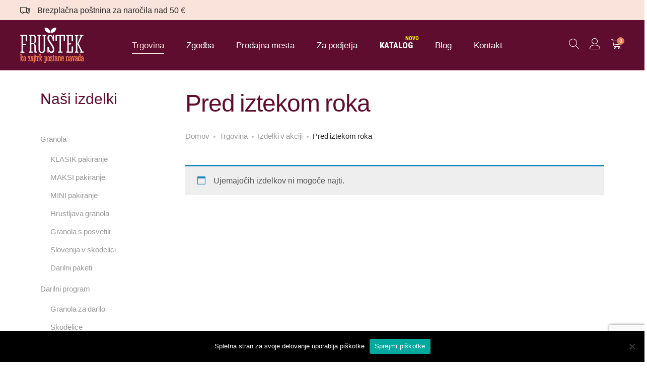

--- FILE ---
content_type: text/html; charset=UTF-8
request_url: https://www.frustek.si/izdelki-v-akciji/pred-iztekom-roka/
body_size: 31570
content:
<!DOCTYPE html>
<html lang="sl-SI">
<head>
	<meta charset="UTF-8">
	<meta name="viewport" content="width=device-width, initial-scale=1">
	<link rel="pingback" href="https://www.frustek.si/xmlrpc.php">
	
	<link rel="preconnect" href="https://fonts.googleapis.com">
<link rel="preconnect" href="https://fonts.gstatic.com" crossorigin>
<link href="https://fonts.googleapis.com/css2?family=Roboto+Condensed:ital,wght@0,100..900;1,100..900&family=Roboto:ital,wght@0,100..900;1,100..900&subset=all&display=swap" rel="stylesheet">

	<meta name='robots' content='index, follow, max-image-preview:large, max-snippet:-1, max-video-preview:-1' />
<link rel="alternate" hreflang="sl" href="https://www.frustek.si/./izdelki-v-akciji/pred-iztekom-roka/" />
<link rel="alternate" hreflang="x-default" href="https://www.frustek.si/./izdelki-v-akciji/pred-iztekom-roka/" />

<!-- Google Tag Manager for WordPress by gtm4wp.com -->
<script data-cfasync="false" data-pagespeed-no-defer>
	var gtm4wp_datalayer_name = "dataLayer";
	var dataLayer = dataLayer || [];
	const gtm4wp_use_sku_instead = false;
	const gtm4wp_currency = 'EUR';
	const gtm4wp_product_per_impression = 10;
	const gtm4wp_clear_ecommerce = false;
	const gtm4wp_datalayer_max_timeout = 2000;
</script>
<!-- End Google Tag Manager for WordPress by gtm4wp.com -->
<!-- Google Tag Manager by PYS -->
    <script data-cfasync="false" data-pagespeed-no-defer>
	    window.dataLayerPYS = window.dataLayerPYS || [];
	</script>
<!-- End Google Tag Manager by PYS -->
	<!-- This site is optimized with the Yoast SEO plugin v25.5 - https://yoast.com/wordpress/plugins/seo/ -->
	<title>Pred iztekom roka - Fruštek</title>
	<link rel="canonical" href="https://www.frustek.si/./izdelki-v-akciji/pred-iztekom-roka/" />
	<meta property="og:locale" content="sl_SI" />
	<meta property="og:type" content="article" />
	<meta property="og:title" content="Pred iztekom roka - Fruštek" />
	<meta property="og:url" content="https://www.frustek.si/./izdelki-v-akciji/pred-iztekom-roka/" />
	<meta property="og:site_name" content="Fruštek" />
	<meta property="og:image" content="https://www.frustek.si/wp-content/uploads/2024/03/Frustek-logo-4pt-obroba_.jpg" />
	<meta property="og:image:width" content="472" />
	<meta property="og:image:height" content="472" />
	<meta property="og:image:type" content="image/jpeg" />
	<meta name="twitter:card" content="summary_large_image" />
	<script type="application/ld+json" class="yoast-schema-graph">{"@context":"https://schema.org","@graph":[{"@type":"CollectionPage","@id":"https://www.frustek.si/./izdelki-v-akciji/pred-iztekom-roka/","url":"https://www.frustek.si/./izdelki-v-akciji/pred-iztekom-roka/","name":"Pred iztekom roka - Fruštek","isPartOf":{"@id":"https://www.frustek.si/#website"},"breadcrumb":{"@id":"https://www.frustek.si/./izdelki-v-akciji/pred-iztekom-roka/#breadcrumb"},"inLanguage":"sl-SI"},{"@type":"BreadcrumbList","@id":"https://www.frustek.si/./izdelki-v-akciji/pred-iztekom-roka/#breadcrumb","itemListElement":[{"@type":"ListItem","position":1,"name":"Home","item":"https://www.frustek.si/"},{"@type":"ListItem","position":2,"name":"Izdelki v akciji","item":"https://www.frustek.si/./izdelki-v-akciji/"},{"@type":"ListItem","position":3,"name":"Pred iztekom roka"}]},{"@type":"WebSite","@id":"https://www.frustek.si/#website","url":"https://www.frustek.si/","name":"Fruštek","description":"Ko zajtrk postane navada","publisher":{"@id":"https://www.frustek.si/#organization"},"potentialAction":[{"@type":"SearchAction","target":{"@type":"EntryPoint","urlTemplate":"https://www.frustek.si/?s={search_term_string}"},"query-input":{"@type":"PropertyValueSpecification","valueRequired":true,"valueName":"search_term_string"}}],"inLanguage":"sl-SI"},{"@type":"Organization","@id":"https://www.frustek.si/#organization","name":"Fruštek","url":"https://www.frustek.si/","logo":{"@type":"ImageObject","inLanguage":"sl-SI","@id":"https://www.frustek.si/#/schema/logo/image/","url":"https://www.frustek.si/wp-content/uploads/2021/07/Frustek_logo_pravokoten_.png","contentUrl":"https://www.frustek.si/wp-content/uploads/2021/07/Frustek_logo_pravokoten_.png","width":250,"height":145,"caption":"Fruštek"},"image":{"@id":"https://www.frustek.si/#/schema/logo/image/"}}]}</script>
	<!-- / Yoast SEO plugin. -->


<script type='application/javascript'  id='pys-version-script'>console.log('PixelYourSite Free version 11.1.3');</script>
<link rel='dns-prefetch' href='//www.google.com' />
<link rel="alternate" type="application/rss+xml" title="Fruštek &raquo; Vir" href="https://www.frustek.si/feed/" />
<link rel="alternate" type="application/rss+xml" title="Fruštek &raquo; Pred iztekom roka Kategorija Vir" href="https://www.frustek.si/./izdelki-v-akciji/pred-iztekom-roka/feed/" />
<script type="text/javascript">
/* <![CDATA[ */
window._wpemojiSettings = {"baseUrl":"https:\/\/s.w.org\/images\/core\/emoji\/15.0.3\/72x72\/","ext":".png","svgUrl":"https:\/\/s.w.org\/images\/core\/emoji\/15.0.3\/svg\/","svgExt":".svg","source":{"concatemoji":"https:\/\/www.frustek.si\/wp-includes\/js\/wp-emoji-release.min.js?ver=6.6.4"}};
/*! This file is auto-generated */
!function(i,n){var o,s,e;function c(e){try{var t={supportTests:e,timestamp:(new Date).valueOf()};sessionStorage.setItem(o,JSON.stringify(t))}catch(e){}}function p(e,t,n){e.clearRect(0,0,e.canvas.width,e.canvas.height),e.fillText(t,0,0);var t=new Uint32Array(e.getImageData(0,0,e.canvas.width,e.canvas.height).data),r=(e.clearRect(0,0,e.canvas.width,e.canvas.height),e.fillText(n,0,0),new Uint32Array(e.getImageData(0,0,e.canvas.width,e.canvas.height).data));return t.every(function(e,t){return e===r[t]})}function u(e,t,n){switch(t){case"flag":return n(e,"\ud83c\udff3\ufe0f\u200d\u26a7\ufe0f","\ud83c\udff3\ufe0f\u200b\u26a7\ufe0f")?!1:!n(e,"\ud83c\uddfa\ud83c\uddf3","\ud83c\uddfa\u200b\ud83c\uddf3")&&!n(e,"\ud83c\udff4\udb40\udc67\udb40\udc62\udb40\udc65\udb40\udc6e\udb40\udc67\udb40\udc7f","\ud83c\udff4\u200b\udb40\udc67\u200b\udb40\udc62\u200b\udb40\udc65\u200b\udb40\udc6e\u200b\udb40\udc67\u200b\udb40\udc7f");case"emoji":return!n(e,"\ud83d\udc26\u200d\u2b1b","\ud83d\udc26\u200b\u2b1b")}return!1}function f(e,t,n){var r="undefined"!=typeof WorkerGlobalScope&&self instanceof WorkerGlobalScope?new OffscreenCanvas(300,150):i.createElement("canvas"),a=r.getContext("2d",{willReadFrequently:!0}),o=(a.textBaseline="top",a.font="600 32px Arial",{});return e.forEach(function(e){o[e]=t(a,e,n)}),o}function t(e){var t=i.createElement("script");t.src=e,t.defer=!0,i.head.appendChild(t)}"undefined"!=typeof Promise&&(o="wpEmojiSettingsSupports",s=["flag","emoji"],n.supports={everything:!0,everythingExceptFlag:!0},e=new Promise(function(e){i.addEventListener("DOMContentLoaded",e,{once:!0})}),new Promise(function(t){var n=function(){try{var e=JSON.parse(sessionStorage.getItem(o));if("object"==typeof e&&"number"==typeof e.timestamp&&(new Date).valueOf()<e.timestamp+604800&&"object"==typeof e.supportTests)return e.supportTests}catch(e){}return null}();if(!n){if("undefined"!=typeof Worker&&"undefined"!=typeof OffscreenCanvas&&"undefined"!=typeof URL&&URL.createObjectURL&&"undefined"!=typeof Blob)try{var e="postMessage("+f.toString()+"("+[JSON.stringify(s),u.toString(),p.toString()].join(",")+"));",r=new Blob([e],{type:"text/javascript"}),a=new Worker(URL.createObjectURL(r),{name:"wpTestEmojiSupports"});return void(a.onmessage=function(e){c(n=e.data),a.terminate(),t(n)})}catch(e){}c(n=f(s,u,p))}t(n)}).then(function(e){for(var t in e)n.supports[t]=e[t],n.supports.everything=n.supports.everything&&n.supports[t],"flag"!==t&&(n.supports.everythingExceptFlag=n.supports.everythingExceptFlag&&n.supports[t]);n.supports.everythingExceptFlag=n.supports.everythingExceptFlag&&!n.supports.flag,n.DOMReady=!1,n.readyCallback=function(){n.DOMReady=!0}}).then(function(){return e}).then(function(){var e;n.supports.everything||(n.readyCallback(),(e=n.source||{}).concatemoji?t(e.concatemoji):e.wpemoji&&e.twemoji&&(t(e.twemoji),t(e.wpemoji)))}))}((window,document),window._wpemojiSettings);
/* ]]> */
</script>

<link rel='stylesheet' id='dashicons-css' href='https://www.frustek.si/wp-includes/css/dashicons.min.css?ver=6.6.4' type='text/css' media='all' />
<style id='dashicons-inline-css' type='text/css'>
[data-font="Dashicons"]:before {font-family: 'Dashicons' !important;content: attr(data-icon) !important;speak: none !important;font-weight: normal !important;font-variant: normal !important;text-transform: none !important;line-height: 1 !important;font-style: normal !important;-webkit-font-smoothing: antialiased !important;-moz-osx-font-smoothing: grayscale !important;}
</style>
<link rel='stylesheet' id='thickbox-css' href='https://www.frustek.si/wp-includes/js/thickbox/thickbox.css?ver=6.6.4' type='text/css' media='all' />
<link rel='stylesheet' id='ionicons-css' href='https://www.frustek.si/wp-content/plugins/supro-addons//assets/css/ionicons.min.css?ver=2.0.0' type='text/css' media='all' />
<link rel='stylesheet' id='linearicons-css' href='https://www.frustek.si/wp-content/plugins/supro-addons//assets/css/linearicons.min.css?ver=1.0.0' type='text/css' media='all' />
<style id='wp-emoji-styles-inline-css' type='text/css'>

	img.wp-smiley, img.emoji {
		display: inline !important;
		border: none !important;
		box-shadow: none !important;
		height: 1em !important;
		width: 1em !important;
		margin: 0 0.07em !important;
		vertical-align: -0.1em !important;
		background: none !important;
		padding: 0 !important;
	}
</style>
<style id='safe-svg-svg-icon-style-inline-css' type='text/css'>
.safe-svg-cover{text-align:center}.safe-svg-cover .safe-svg-inside{display:inline-block;max-width:100%}.safe-svg-cover svg{fill:currentColor;height:100%;max-height:100%;max-width:100%;width:100%}

</style>
<link rel='stylesheet' id='contact-form-7-css' href='https://www.frustek.si/wp-content/plugins/contact-form-7/includes/css/styles.css?ver=6.0.6' type='text/css' media='all' />
<link rel='stylesheet' id='cookie-notice-front-css' href='https://www.frustek.si/wp-content/plugins/cookie-notice/css/front.min.css?ver=2.5.8' type='text/css' media='all' />
<link rel='stylesheet' id='rs-plugin-settings-css' href='https://www.frustek.si/wp-content/plugins/revslider/public/assets/css/rs6.css?ver=6.2.22' type='text/css' media='all' />
<style id='rs-plugin-settings-inline-css' type='text/css'>
#rs-demo-id {}
</style>
<link rel='stylesheet' id='woocommerce-general-css' href='https://www.frustek.si/wp-content/plugins/woocommerce/assets/css/woocommerce.css?ver=9.5.2' type='text/css' media='all' />
<style id='woocommerce-inline-inline-css' type='text/css'>
.woocommerce form .form-row .required { visibility: visible; }
</style>
<link rel='stylesheet' id='wc-price-history-frontend-css' href='https://www.frustek.si/wp-content/plugins/wc-price-history/assets/css/frontend.css?ver=1.7' type='text/css' media='all' />
<link rel='stylesheet' id='supro-fonts-css' href='https://fonts.googleapis.com/css?family=Libre+Baskerville%3A400%2C400i%2C700&#038;subset=latin%2Clatin-ext&#038;ver=20180307&#038;display=swap' type='text/css' media='all' />
<link rel='stylesheet' id='bootstrap-css' href='https://www.frustek.si/wp-content/themes/supro/css/bootstrap.min.css?ver=3.3.7' type='text/css' media='all' />
<link rel='stylesheet' id='font-awesome-css' href='https://www.frustek.si/wp-content/themes/supro/css/font-awesome.min.css?ver=4.6.3' type='text/css' media='all' />
<style id='font-awesome-inline-css' type='text/css'>
[data-font="FontAwesome"]:before {font-family: 'FontAwesome' !important;content: attr(data-icon) !important;speak: none !important;font-weight: normal !important;font-variant: normal !important;text-transform: none !important;line-height: 1 !important;font-style: normal !important;-webkit-font-smoothing: antialiased !important;-moz-osx-font-smoothing: grayscale !important;}
</style>
<link rel='stylesheet' id='eleganticons-css' href='https://www.frustek.si/wp-content/themes/supro/css/eleganticons.min.css?ver=1.0.0' type='text/css' media='all' />
<link rel='stylesheet' id='photoswipe-css' href='https://www.frustek.si/wp-content/plugins/woocommerce/assets/css/photoswipe/photoswipe.min.css?ver=9.5.2' type='text/css' media='all' />
<link rel='stylesheet' id='supro-css' href='https://www.frustek.si/wp-content/themes/supro/style.css?ver=20161025' type='text/css' media='all' />
<style id='supro-inline-css' type='text/css'>
.nav ul.menu.custom-color > li:hover > a,
				.nav ul.menu.custom-color > li.current-menu-item > a,
				.nav ul.menu.custom-color > li.current_page_item > a,
				.nav ul.menu.custom-color > li.current-menu-ancestor > a,
				.nav ul.menu.custom-color > li.current-menu-parent > a,
				.nav ul.menu.custom-color > li.active > a { color: #fae3db; }.nav ul.menu.custom-color > li:hover > a:after,
				.nav ul.menu.custom-color > li.current-menu-item > a:after,
				.nav ul.menu.custom-color > li.current_page_item > a:after,
				.nav ul.menu.custom-color > li.current-menu-ancestor > a:after,
				.nav ul.menu.custom-color > li.current-menu-parent > a:after,
				.nav ul.menu.custom-color > li.active > a:after { background-color: #fae3db; }.site-header .logo img  {width:-999999999px; height:70px; }.site-footer .footer-copyright {padding-bottom:10px;}.woocommerce.single-product-layout-2 .site-header { background-color:#ffffff; }.woocommerce.single-product-layout-2 .product-toolbar { background-color:#ffffff; }.woocommerce.single-product-layout-2 div.product .supro-single-product-detail { background-color:#ffffff; }.woocommerce.single-product-layout-2 .su-header-minimized { background-color:#ffffff; }.topbar { background-color:#fae3db; }.topbar { color:#222222; }
		.topbar a,
		.topbar .widget_categories li a,
		.topbar .widget_categories li a:hover,
		.topbar .widget_recent_comments li a,
		.topbar .widget_recent_comments li a:hover,
		.topbar .widget_rss li a,
		.topbar .widget_rss li a:hover,
		.topbar .widget_pages li a,
		.topbar .widget_pages li a:hover,
		.topbar .widget_archive li a,
		.topbar .widget_archive li a:hover,
		.topbar .widget_nav_menu li a,
		.topbar .widget_nav_menu li a:hover,
		.topbar .widget_recent_entries li a,
		.topbar .widget_recent_entries li a:hover,
		.topbar .widget_meta li a,
		.topbar .widget_meta li a:hover,
		.topbar .widget-recent-comments li a,
		.topbar .widget-recent-comments li a:hover,
		.topbar .supro-social-links-widget .socials-list a,
		.topbar .supro-social-links-widget .socials-list a:hover,
		.topbar .widget_search .search-form:before,
		.topbar .widget_search .search-form label input { color:#222222; }
		.topbar .widget_search .search-form ::-webkit-input-placeholder { color:#222222; }.topbar .widget_search .search-form .mc4wp-form :-moz-placeholder { color:#222222; }.topbar .widget_search .search-form .mc4wp-form ::-moz-placeholder { color:#222222; }.topbar .widget_search .search-form .mc4wp-form :-ms-input-placeholder { color:#222222; }
		.topbar .widget_categories li a:after,
		.topbar .widget_recent_comments li a:after,
		.topbar .widget_rss li a:after,
		.topbar .widget_pages li a:after,
		.topbar .widget_archive li a:after,
		.topbar .widget_nav_menu li a:after,
		.topbar .widget_recent_entries li a:after,
		.topbar .widget_meta li a:after,
		.topbar .widget-recent-comments li a:after,
		.topbar .topbar-widgets .widget:after{ background-color:#222222; }
		.supro-boxed-layout  {background-position-x: left;background-position-y: top;background-repeat: repeat;background-attachment:scroll;background-size: contain;}
	/* Background Color */

	.slick-dots li:hover,.slick-dots li.slick-active,
	.owl-nav div:hover,
	.owl-dots .owl-dot.active span,.owl-dots .owl-dot:hover span,
	#nprogress .bar,
	.primary-background-color,
	.site-header .menu-extra .menu-item-cart .mini-cart-counter,.site-header .menu-extra .menu-item-wishlist .mini-cart-counter,
	.nav ul.menu.primary-color > li:hover > a:after,.nav ul.menu.primary-color > li.current-menu-item > a:after,.nav ul.menu.primary-color > li.current_page_item > a:after,.nav ul.menu.primary-color > li.current-menu-ancestor > a:after,.nav ul.menu.primary-color > li.current-menu-parent > a:after,.nav ul.menu.primary-color > li.active > a:after,
	.woocommerce div.product div.images .product-gallery-control .item-icon span,
	.woocommerce .widget_price_filter .ui-slider .ui-slider-range,
	span.mb-siwc-tag,
	.supro-products-grid.style-2 a.ajax-load-products .button-text,
	.supro-banner-grid.btn-style-2 .banner-btn,
	.supro-socials.socials-border a:hover,
	.supro-socials.socials-border span:hover,
	.footer-layout.dark-skin .supro-social-links-widget .socials-list.style-2 a:hover,
	.blog-page-header h1:after{background-color: #ec774f}

	/* Border Color */

	.slick-dots li,
	.owl-nav div:hover,
	.owl-dots .owl-dot span,
	.supro-social-links-widget .socials-list.style-2 a:hover,
	.supro-socials.socials-border a:hover,
	.supro-socials.socials-border span:hover
	{border-color: #ec774f}

	/* Color */
	.search-modal .product-cats label span:hover,
	.search-modal .product-cats input:checked + span,
	.search-modal .search-results ul li .search-item:hover .title,
	blockquote cite,
	blockquote cite a,
	.primary-color,
	.nav ul.menu.primary-color > li:hover > a,.nav ul.menu.primary-color > li.current-menu-item > a,.nav ul.menu.primary-color > li.current_page_item > a,.nav ul.menu.primary-color > li.current-menu-ancestor > a,.nav ul.menu.primary-color > li.current-menu-parent > a,.nav ul.menu.primary-color > li.active > a,
	.nav .menu .is-mega-menu .dropdown-submenu .menu-item-mega > a:hover,
	.blog-wrapper .entry-metas .entry-cat,
	.blog-wrapper.sticky .entry-title:before,
	.single-post .entry-cat,
	.supro-related-posts .blog-wrapper .entry-cat,
	.error404 .error-404 .page-content a,
	.error404 .error-404 .page-content .error-icon,
	.list-portfolio .portfolio-wrapper .entry-title:hover,
	.list-portfolio .portfolio-wrapper .entry-title:hover a,
	.single-portfolio-entry-meta .supro-social-share a:hover,
	.widget-about a:hover,
	.supro-social-links-widget .socials-list a:hover,
	.supro-social-links-widget .socials-list.style-2 a:hover,
	.supro-language-currency .widget-lan-cur ul li.actived a,
	.shop-widget-info .w-icon,
	.woocommerce ul.products li.product.product-category:hover .woocommerce-loop-category__title,.woocommerce ul.products li.product.product-category:hover .count,
	.woocommerce div.product div.images .product-gallery-control .item-icon:hover:before,
	.woocommerce-checkout table.shop_table .order-total .woocommerce-Price-amount,
	.woocommerce-account .woocommerce .woocommerce-Addresses .woocommerce-Address .woocommerce-Address-edit .edit:hover,
	.woocommerce-account .customer-login .form-row-password .lost-password,
	.supro-icons-box i,
	.supro-banner-grid-4 .banner-grid__banner .banner-grid__link:hover .banner-title,
	.supro-product-banner .banner-url:hover .title,
	.supro-product-banner3 .banner-wrapper:hover .banner-title,
	.supro-sale-product.style-2 .flip-clock-wrapper .flip-wrapper .inn,
	.supro-faq_group .g-title,
	.wpcf7-form .require{color: #ec774f}

	/* Other */
	.supro-loader:after,
	.supro-sliders:after,
	.supro-sliders:after,
	.woocommerce .blockUI.blockOverlay:after { border-color: #ec774f #ec774f #ec774f transparent }

	.woocommerce div.product div.images .product-gallery-control .item-icon span:before { border-color: transparent transparent transparent #ec774f; }

	.woocommerce.single-product-layout-6 div.product div.images .product-gallery-control .item-icon span:before { border-color: transparent #ec774f transparent transparent; }

	#nprogress .peg {
		-webkit-box-shadow: 0 0 10px #ec774f, 0 0 5px #ec774f;
			  box-shadow: 0 0 10px #ec774f, 0 0 5px #ec774f;
	}body{font-family:"Roboto Condensed", Arial, sans-serif;letter-spacing: 0px;color: #000000;}h1{font-family:"Roboto Condensed", Arial, sans-serif;font-size: 8;font-weight: 400;line-height: 1.5;letter-spacing: 1px;color: #5e0d2e;}h2{font-family:"Roboto Condensed", Arial, sans-serif;font-size: 24;font-weight: 400;letter-spacing: 1px;color: #5e0d2e;}h3{font-family:"Roboto Condensed", Arial, sans-serif;letter-spacing: 0px;color: #5e0d2e;}h4{font-family:"Roboto Condensed", Arial, sans-serif;font-weight: 400;line-height: 1.8;letter-spacing: 0px;color: #5e0d2e;}h5{font-family:"Roboto", Arial, sans-serif;letter-spacing: 0px;color: #000000;}h6{font-family:"Roboto", Arial, sans-serif;letter-spacing: 0px;color: #000000;}.nav a, .nav .menu .is-mega-menu .dropdown-submenu .menu-item-mega > a{font-family:"Roboto Condensed", Arial, sans-serif;font-size: 17px;color: #000000;}.nav li li a, .supro-language-currency .widget-lan-cur ul li a{font-family:"Roboto Condensed", Arial, sans-serif;color: #000000;}.site-footer{font-family:"Roboto Condensed", Arial, sans-serif;}
</style>
<link rel='stylesheet' id='thwepof-public-style-css' href='https://www.frustek.si/wp-content/plugins/woo-extra-product-options/public/assets/css/thwepof-public.min.css?ver=6.6.4' type='text/css' media='all' />
<link rel='stylesheet' id='jquery-ui-style-css' href='https://www.frustek.si/wp-content/plugins/woo-extra-product-options/public/assets/css/jquery-ui/jquery-ui.css?ver=6.6.4' type='text/css' media='all' />
<link rel='stylesheet' id='jquery-timepicker-css' href='https://www.frustek.si/wp-content/plugins/woo-extra-product-options/public/assets/js/timepicker/jquery.timepicker.css?ver=6.6.4' type='text/css' media='all' />
<link rel='stylesheet' id='tawcvs-frontend-css' href='https://www.frustek.si/wp-content/plugins/variation-swatches-for-woocommerce/assets/css/frontend.css?ver=2.2.5' type='text/css' media='all' />
<link rel='stylesheet' id='tawcvs-frontend-for-listing-pages-css' href='https://www.frustek.si/wp-content/plugins/variation-swatches-for-woocommerce/assets/css/frontend-list-products.css?ver=6.6.4' type='text/css' media='all' />
<link rel='stylesheet' id='sumosubs-frontend-css' href='https://www.frustek.si/wp-content/plugins/sumosubscriptions/assets/css/frontend.css?ver=13.4' type='text/css' media='all' />
<link rel='stylesheet' id='supro-child-style-css' href='https://www.frustek.si/wp-content/themes/supro-child/style.css?ver=6.6.4' type='text/css' media='all' />
<link rel='stylesheet' id='bsf-Defaults-css' href='https://www.frustek.si/wp-content/uploads/smile_fonts/Defaults/Defaults.css?ver=3.19.7' type='text/css' media='all' />
<link rel='stylesheet' id='wpcfb-frontend-css' href='https://www.frustek.si/wp-content/plugins/wpc-free-shipping-bar/assets/css/frontend.css?ver=1.4.7' type='text/css' media='all' />
<link rel='stylesheet' id='lepopup-style-css' href='https://www.frustek.si/wp-content/plugins/halfdata-green-popups/css/style.css?ver=7.5' type='text/css' media='all' />
<link rel='stylesheet' id='airdatepicker-css' href='https://www.frustek.si/wp-content/plugins/halfdata-green-popups/css/airdatepicker.css?ver=7.5' type='text/css' media='all' />
<link rel='stylesheet' id='wc-bundle-style-css' href='https://www.frustek.si/wp-content/plugins/woocommerce-product-bundles/assets/css/frontend/woocommerce.css?ver=6.7.2' type='text/css' media='all' />
<script type="text/template" id="tmpl-variation-template">
	<div class="woocommerce-variation-description">{{{ data.variation.variation_description }}}</div>
	<div class="woocommerce-variation-price">{{{ data.variation.price_html }}}</div>
	<div class="woocommerce-variation-availability">{{{ data.variation.availability_html }}}</div>
</script>
<script type="text/template" id="tmpl-unavailable-variation-template">
	<p role="alert">Ta izdelek ni na voljo. Izberite drugo kombinacijo.</p>
</script>
<script type="text/javascript" src="https://www.frustek.si/wp-includes/js/jquery/jquery.min.js?ver=3.7.1" id="jquery-core-js"></script>
<script type="text/javascript" src="https://www.frustek.si/wp-includes/js/jquery/jquery-migrate.min.js?ver=3.4.1" id="jquery-migrate-js"></script>
<script type="text/javascript" id="cookie-notice-front-js-before">
/* <![CDATA[ */
var cnArgs = {"ajaxUrl":"https:\/\/www.frustek.si\/wp-admin\/admin-ajax.php","nonce":"a9436ee8d9","hideEffect":"fade","position":"bottom","onScroll":false,"onScrollOffset":100,"onClick":false,"cookieName":"cookie_notice_accepted","cookieTime":2592000,"cookieTimeRejected":2592000,"globalCookie":false,"redirection":false,"cache":false,"revokeCookies":false,"revokeCookiesOpt":"automatic"};
/* ]]> */
</script>
<script type="text/javascript" src="https://www.frustek.si/wp-content/plugins/cookie-notice/js/front.min.js?ver=2.5.8" id="cookie-notice-front-js"></script>
<script type="text/javascript" src="https://www.frustek.si/wp-content/plugins/woocommerce/assets/js/jquery-blockui/jquery.blockUI.min.js?ver=2.7.0-wc.9.5.2" id="jquery-blockui-js" data-wp-strategy="defer"></script>
<script type="text/javascript" id="wc-add-to-cart-js-extra">
/* <![CDATA[ */
var wc_add_to_cart_params = {"ajax_url":"\/wp-admin\/admin-ajax.php","wc_ajax_url":"\/?wc-ajax=%%endpoint%%","i18n_view_cart":"Prika\u017ei ko\u0161arico","cart_url":"https:\/\/www.frustek.si\/kosarica\/","is_cart":"","cart_redirect_after_add":"yes"};
/* ]]> */
</script>
<script type="text/javascript" src="https://www.frustek.si/wp-content/plugins/woocommerce/assets/js/frontend/add-to-cart.min.js?ver=9.5.2" id="wc-add-to-cart-js" data-wp-strategy="defer"></script>
<script type="text/javascript" src="https://www.frustek.si/wp-content/plugins/woocommerce/assets/js/js-cookie/js.cookie.min.js?ver=2.1.4-wc.9.5.2" id="js-cookie-js" defer="defer" data-wp-strategy="defer"></script>
<script type="text/javascript" id="woocommerce-js-extra">
/* <![CDATA[ */
var woocommerce_params = {"ajax_url":"\/wp-admin\/admin-ajax.php","wc_ajax_url":"\/?wc-ajax=%%endpoint%%"};
/* ]]> */
</script>
<script type="text/javascript" src="https://www.frustek.si/wp-content/plugins/woocommerce/assets/js/frontend/woocommerce.min.js?ver=9.5.2" id="woocommerce-js" defer="defer" data-wp-strategy="defer"></script>
<script type="text/javascript" src="https://www.frustek.si/wp-content/plugins/js_composer/assets/js/vendors/woocommerce-add-to-cart.js?ver=6.4.1" id="vc_woocommerce-add-to-cart-js-js"></script>
<!--[if lt IE 9]>
<script type="text/javascript" src="https://www.frustek.si/wp-content/themes/supro/js/plugins/html5shiv.min.js?ver=3.7.2" id="html5shiv-js"></script>
<![endif]-->
<!--[if lt IE 9]>
<script type="text/javascript" src="https://www.frustek.si/wp-content/themes/supro/js/plugins/respond.min.js?ver=1.4.2" id="respond-js"></script>
<![endif]-->
<script type="text/javascript" src="https://www.frustek.si/wp-includes/js/underscore.min.js?ver=1.13.4" id="underscore-js"></script>
<script type="text/javascript" id="wp-util-js-extra">
/* <![CDATA[ */
var _wpUtilSettings = {"ajax":{"url":"\/wp-admin\/admin-ajax.php"}};
/* ]]> */
</script>
<script type="text/javascript" src="https://www.frustek.si/wp-includes/js/wp-util.min.js?ver=6.6.4" id="wp-util-js"></script>
<script type="text/javascript" id="wc-add-to-cart-variation-js-extra">
/* <![CDATA[ */
var wc_add_to_cart_variation_params = {"wc_ajax_url":"\/?wc-ajax=%%endpoint%%","i18n_no_matching_variations_text":"Noben izdelek ne ustreza va\u0161i izbiri. Izberite druga\u010dno kombinacijo.","i18n_make_a_selection_text":"Izberite nekaj mo\u017enosti izdelka, preden ga dodate v ko\u0161arico.","i18n_unavailable_text":"Ta izdelek ni na voljo. Izberite drugo kombinacijo.","i18n_reset_alert_text":"Your selection has been reset. Please select some product options before adding this product to your cart."};
/* ]]> */
</script>
<script type="text/javascript" src="https://www.frustek.si/wp-content/plugins/woocommerce/assets/js/frontend/add-to-cart-variation.min.js?ver=9.5.2" id="wc-add-to-cart-variation-js" defer="defer" data-wp-strategy="defer"></script>
<script type="text/javascript" src="https://www.frustek.si/wp-content/plugins/pixelyoursite/dist/scripts/jquery.bind-first-0.2.3.min.js?ver=6.6.4" id="jquery-bind-first-js"></script>
<script type="text/javascript" src="https://www.frustek.si/wp-content/plugins/pixelyoursite/dist/scripts/js.cookie-2.1.3.min.js?ver=2.1.3" id="js-cookie-pys-js"></script>
<script type="text/javascript" src="https://www.frustek.si/wp-content/plugins/pixelyoursite/dist/scripts/tld.min.js?ver=2.3.1" id="js-tld-js"></script>
<script type="text/javascript" id="pys-js-extra">
/* <![CDATA[ */
var pysOptions = {"staticEvents":{"facebook":{"woo_view_category":[{"delay":0,"type":"static","name":"ViewCategory","pixelIds":["272650376960124"],"eventID":"bcb45247-195a-4b76-8f79-ab82d0314d89","params":{"content_type":"product","content_category":"Izdelki v akciji","content_name":"Pred iztekom roka","page_title":"Pred iztekom roka","post_type":"product_cat","post_id":328,"plugin":"PixelYourSite","user_role":"guest","event_url":"www.frustek.si\/izdelki-v-akciji\/pred-iztekom-roka\/"},"e_id":"woo_view_category","ids":[],"hasTimeWindow":false,"timeWindow":0,"woo_order":"","edd_order":""}]}},"dynamicEvents":{"woo_add_to_cart_on_button_click":{"facebook":{"delay":0,"type":"dyn","name":"AddToCart","pixelIds":["272650376960124"],"eventID":"2d73f9cb-44d5-44f7-ba32-9cba815f077c","params":{"page_title":"Pred iztekom roka","post_type":"product_cat","post_id":328,"plugin":"PixelYourSite","user_role":"guest","event_url":"www.frustek.si\/izdelki-v-akciji\/pred-iztekom-roka\/"},"e_id":"woo_add_to_cart_on_button_click","ids":[],"hasTimeWindow":false,"timeWindow":0,"woo_order":"","edd_order":""}}},"triggerEvents":[],"triggerEventTypes":[],"facebook":{"pixelIds":["272650376960124"],"advancedMatching":[],"advancedMatchingEnabled":false,"removeMetadata":false,"wooVariableAsSimple":false,"serverApiEnabled":false,"wooCRSendFromServer":false,"send_external_id":null,"enabled_medical":false,"do_not_track_medical_param":["event_url","post_title","page_title","landing_page","content_name","categories","category_name","tags"],"meta_ldu":false},"ga":{"trackingIds":["UA-166671997-1"],"commentEventEnabled":true,"downloadEnabled":true,"formEventEnabled":true,"crossDomainEnabled":false,"crossDomainAcceptIncoming":false,"crossDomainDomains":[],"isDebugEnabled":[],"serverContainerUrls":{"UA-166671997-1":{"enable_server_container":"","server_container_url":"","transport_url":""}},"additionalConfig":{"UA-166671997-1":{"first_party_collection":true}},"disableAdvertisingFeatures":false,"disableAdvertisingPersonalization":false,"wooVariableAsSimple":true,"custom_page_view_event":false},"debug":"","siteUrl":"https:\/\/www.frustek.si","ajaxUrl":"https:\/\/www.frustek.si\/wp-admin\/admin-ajax.php","ajax_event":"b0dc53e049","enable_remove_download_url_param":"1","cookie_duration":"7","last_visit_duration":"60","enable_success_send_form":"","ajaxForServerEvent":"1","ajaxForServerStaticEvent":"1","useSendBeacon":"1","send_external_id":"1","external_id_expire":"180","track_cookie_for_subdomains":"1","google_consent_mode":"1","gdpr":{"ajax_enabled":true,"all_disabled_by_api":false,"facebook_disabled_by_api":false,"analytics_disabled_by_api":false,"google_ads_disabled_by_api":false,"pinterest_disabled_by_api":false,"bing_disabled_by_api":false,"externalID_disabled_by_api":false,"facebook_prior_consent_enabled":true,"analytics_prior_consent_enabled":true,"google_ads_prior_consent_enabled":true,"pinterest_prior_consent_enabled":true,"bing_prior_consent_enabled":true,"cookiebot_integration_enabled":false,"cookiebot_facebook_consent_category":"marketing","cookiebot_analytics_consent_category":"statistics","cookiebot_tiktok_consent_category":"marketing","cookiebot_google_ads_consent_category":"marketing","cookiebot_pinterest_consent_category":"marketing","cookiebot_bing_consent_category":"marketing","consent_magic_integration_enabled":false,"real_cookie_banner_integration_enabled":false,"cookie_notice_integration_enabled":false,"cookie_law_info_integration_enabled":false,"analytics_storage":{"enabled":true,"value":"granted","filter":false},"ad_storage":{"enabled":true,"value":"granted","filter":false},"ad_user_data":{"enabled":true,"value":"granted","filter":false},"ad_personalization":{"enabled":true,"value":"granted","filter":false}},"cookie":{"disabled_all_cookie":false,"disabled_start_session_cookie":false,"disabled_advanced_form_data_cookie":false,"disabled_landing_page_cookie":false,"disabled_first_visit_cookie":false,"disabled_trafficsource_cookie":false,"disabled_utmTerms_cookie":false,"disabled_utmId_cookie":false},"tracking_analytics":{"TrafficSource":"direct","TrafficLanding":"undefined","TrafficUtms":[],"TrafficUtmsId":[]},"GATags":{"ga_datalayer_type":"default","ga_datalayer_name":"dataLayerPYS"},"woo":{"enabled":true,"enabled_save_data_to_orders":true,"addToCartOnButtonEnabled":true,"addToCartOnButtonValueEnabled":true,"addToCartOnButtonValueOption":"price","singleProductId":null,"removeFromCartSelector":"form.woocommerce-cart-form .remove","addToCartCatchMethod":"add_cart_js","is_order_received_page":false,"containOrderId":false},"edd":{"enabled":false},"cache_bypass":"1768868063"};
/* ]]> */
</script>
<script type="text/javascript" src="https://www.frustek.si/wp-content/plugins/pixelyoursite/dist/scripts/public.js?ver=11.1.3" id="pys-js"></script>
<script type="text/javascript" id="sumosubs-single-product-js-extra">
/* <![CDATA[ */
var sumosubs_single_product_params = {"wp_ajax_url":"https:\/\/www.frustek.si\/wp-admin\/admin-ajax.php","get_product_nonce":"faa3904106","get_variation_nonce":"e61d8ab203","product_id":"","product_type":"","default_add_to_cart_text":"Add to cart","variation_data_template":"from-woocommerce"};
/* ]]> */
</script>
<script type="text/javascript" src="https://www.frustek.si/wp-content/plugins/sumosubscriptions/assets/js/frontend/single-product.js?ver=13.4" id="sumosubs-single-product-js"></script>
<link rel="https://api.w.org/" href="https://www.frustek.si/wp-json/" /><link rel="alternate" title="JSON" type="application/json" href="https://www.frustek.si/wp-json/wp/v2/product_cat/328" /><link rel="EditURI" type="application/rsd+xml" title="RSD" href="https://www.frustek.si/xmlrpc.php?rsd" />
<meta name="generator" content="WordPress 6.6.4" />
<meta name="generator" content="WooCommerce 9.5.2" />
<meta name="generator" content="WPML ver:4.7.6 stt:46;" />
<!-- HFCM by 99 Robots - Snippet # 1: Remarketing -->
<!-- Global site tag (gtag.js) - Google Ads: 478442229 -->
<script async src="https://www.googletagmanager.com/gtag/js?id=AW-478442229&l=dataLayerPYS"></script>
<script>
  window.dataLayerPYS = window.dataLayerPYS || [];
  function gtag(){dataLayerPYS.push(arguments);}
  gtag('js', new Date());

  gtag('config', 'AW-478442229');
</script>
<!-- /end HFCM by 99 Robots -->
<!-- HFCM by 99 Robots - Snippet # 4: gtag -->
<!-- Google Tag Manager -->
<script>(function(w,d,s,l,i){w[l]=w[l]||[];w[l].push({'gtm.start':
new Date().getTime(),event:'gtm.js'});var f=d.getElementsByTagName(s)[0],
j=d.createElement(s),dl=l!='dataLayer'?'&l='+l:'';j.async=true;j.src=
'https://www.googletagmanager.com/gtm.js?id='+i+dl;f.parentNode.insertBefore(j,f);
})(window,document,'script','dataLayer','GTM-NMCWZNPX');</script>
<!-- End Google Tag Manager -->
<!-- /end HFCM by 99 Robots -->

<!-- Google Tag Manager for WordPress by gtm4wp.com -->
<!-- GTM Container placement set to off -->
<script data-cfasync="false" data-pagespeed-no-defer>
	var dataLayer_content = {"pagePostType":false,"pagePostType2":"tax-","pageCategory":[]};
	dataLayer.push( dataLayer_content );
</script>
<script data-cfasync="false" data-pagespeed-no-defer>
	console.warn && console.warn("[GTM4WP] Google Tag Manager container code placement set to OFF !!!");
	console.warn && console.warn("[GTM4WP] Data layer codes are active but GTM container must be loaded using custom coding !!!");
</script>
<!-- End Google Tag Manager for WordPress by gtm4wp.com -->	<noscript><style>.woocommerce-product-gallery{ opacity: 1 !important; }</style></noscript>
	            <style>
                .woocommerce div.product .cart.variations_form .tawcvs-swatches,
                .woocommerce:not(.archive) li.product .cart.variations_form .tawcvs-swatches,
                .woocommerce.single-product .cart.variations_form .tawcvs-swatches,
                .wc-product-table-wrapper .cart.variations_form .tawcvs-swatches,
                .woocommerce.archive .cart.variations_form .tawcvs-swatches {
                    margin-top: 0px;
                    margin-right: 15px;
                    margin-bottom: 15px;
                    margin-left: 0px;
                    padding-top: 0px;
                    padding-right: 0px;
                    padding-bottom: 0px;
                    padding-left: 0px;
                }

                .woocommerce div.product .cart.variations_form .tawcvs-swatches .swatch-item-wrapper,
                .woocommerce:not(.archive) li.product .cart.variations_form .tawcvs-swatches .swatch-item-wrapper,
                .woocommerce.single-product .cart.variations_form .tawcvs-swatches .swatch-item-wrapper,
                .wc-product-table-wrapper .cart.variations_form .tawcvs-swatches .swatch-item-wrapper,
                .woocommerce.archive .cart.variations_form .tawcvs-swatches .swatch-item-wrapper {
                 margin-top: 0px !important;
                    margin-right: 15px !important;
                    margin-bottom: 15px !important;
                    margin-left: 0px !important;
                    padding-top: 0px !important;
                    padding-right: 0px !important;
                    padding-bottom: 0px !important;
                    padding-left: 0px !important;
                }

                /*tooltip*/
                .woocommerce div.product .cart.variations_form .tawcvs-swatches .swatch .swatch__tooltip,
                .woocommerce:not(.archive) li.product .cart.variations_form .tawcvs-swatches .swatch .swatch__tooltip,
                .woocommerce.single-product .cart.variations_form .tawcvs-swatches .swatch .swatch__tooltip,
                .wc-product-table-wrapper .cart.variations_form .tawcvs-swatches .swatch .swatch__tooltip,
                .woocommerce.archive .cart.variations_form .tawcvs-swatches .swatch .swatch__tooltip {
                 width: px;
                    max-width: px;
                    line-height: 1;
                }
            </style>
			<meta name="generator" content="Powered by WPBakery Page Builder - drag and drop page builder for WordPress."/>
<noscript><style>.lazyload[data-src]{display:none !important;}</style></noscript><style>.lazyload{background-image:none !important;}.lazyload:before{background-image:none !important;}</style><meta name="generator" content="Powered by Slider Revolution 6.2.22 - responsive, Mobile-Friendly Slider Plugin for WordPress with comfortable drag and drop interface." />

		<script>var lepopup_customjs_handlers={};var lepopup_cookie_value="ilovefamily";var lepopup_events_data={};var lepopup_content_id="{328}{product_cat}";var lepopup_icl_language="sl";</script><script>function lepopup_add_event(_event,_data){if(typeof _lepopup_add_event == typeof undefined){jQuery(document).ready(function(){_lepopup_add_event(_event,_data);});}else{_lepopup_add_event(_event,_data);}}</script><style id='wp-fonts-local' type='text/css'>
@font-face{font-family:Inter;font-style:normal;font-weight:300 900;font-display:fallback;src:url('https://www.frustek.si/wp-content/plugins/woocommerce/assets/fonts/Inter-VariableFont_slnt,wght.woff2') format('woff2');font-stretch:normal;}
@font-face{font-family:Cardo;font-style:normal;font-weight:400;font-display:fallback;src:url('https://www.frustek.si/wp-content/plugins/woocommerce/assets/fonts/cardo_normal_400.woff2') format('woff2');}
</style>
<link rel="icon" href="https://www.frustek.si/wp-content/uploads/2020/06/favicon.ico" sizes="32x32" />
<link rel="icon" href="https://www.frustek.si/wp-content/uploads/2020/06/favicon.ico" sizes="192x192" />
<link rel="apple-touch-icon" href="https://www.frustek.si/wp-content/uploads/2020/06/favicon.ico" />
<meta name="msapplication-TileImage" content="https://www.frustek.si/wp-content/uploads/2020/06/favicon.ico" />
<script type="text/javascript">function setREVStartSize(e){
			//window.requestAnimationFrame(function() {				 
				window.RSIW = window.RSIW===undefined ? window.innerWidth : window.RSIW;	
				window.RSIH = window.RSIH===undefined ? window.innerHeight : window.RSIH;	
				try {								
					var pw = document.getElementById(e.c).parentNode.offsetWidth,
						newh;
					pw = pw===0 || isNaN(pw) ? window.RSIW : pw;
					e.tabw = e.tabw===undefined ? 0 : parseInt(e.tabw);
					e.thumbw = e.thumbw===undefined ? 0 : parseInt(e.thumbw);
					e.tabh = e.tabh===undefined ? 0 : parseInt(e.tabh);
					e.thumbh = e.thumbh===undefined ? 0 : parseInt(e.thumbh);
					e.tabhide = e.tabhide===undefined ? 0 : parseInt(e.tabhide);
					e.thumbhide = e.thumbhide===undefined ? 0 : parseInt(e.thumbhide);
					e.mh = e.mh===undefined || e.mh=="" || e.mh==="auto" ? 0 : parseInt(e.mh,0);		
					if(e.layout==="fullscreen" || e.l==="fullscreen") 						
						newh = Math.max(e.mh,window.RSIH);					
					else{					
						e.gw = Array.isArray(e.gw) ? e.gw : [e.gw];
						for (var i in e.rl) if (e.gw[i]===undefined || e.gw[i]===0) e.gw[i] = e.gw[i-1];					
						e.gh = e.el===undefined || e.el==="" || (Array.isArray(e.el) && e.el.length==0)? e.gh : e.el;
						e.gh = Array.isArray(e.gh) ? e.gh : [e.gh];
						for (var i in e.rl) if (e.gh[i]===undefined || e.gh[i]===0) e.gh[i] = e.gh[i-1];
											
						var nl = new Array(e.rl.length),
							ix = 0,						
							sl;					
						e.tabw = e.tabhide>=pw ? 0 : e.tabw;
						e.thumbw = e.thumbhide>=pw ? 0 : e.thumbw;
						e.tabh = e.tabhide>=pw ? 0 : e.tabh;
						e.thumbh = e.thumbhide>=pw ? 0 : e.thumbh;					
						for (var i in e.rl) nl[i] = e.rl[i]<window.RSIW ? 0 : e.rl[i];
						sl = nl[0];									
						for (var i in nl) if (sl>nl[i] && nl[i]>0) { sl = nl[i]; ix=i;}															
						var m = pw>(e.gw[ix]+e.tabw+e.thumbw) ? 1 : (pw-(e.tabw+e.thumbw)) / (e.gw[ix]);					
						newh =  (e.gh[ix] * m) + (e.tabh + e.thumbh);
					}				
					if(window.rs_init_css===undefined) window.rs_init_css = document.head.appendChild(document.createElement("style"));					
					document.getElementById(e.c).height = newh+"px";
					window.rs_init_css.innerHTML += "#"+e.c+"_wrapper { height: "+newh+"px }";				
				} catch(e){
					console.log("Failure at Presize of Slider:" + e)
				}					   
			//});
		  };</script>
		<style type="text/css" id="wp-custom-css">
			.woocommerce-account.woocommerce-edit-address .woocommerce .woocommerce-MyAccount-content .edit-address, .woocommerce-account.woocommerce-edit-account .woocommerce .woocommerce-MyAccount-content .edit-address, .woocommerce-account.woocommerce-edit-address .woocommerce .woocommerce-MyAccount-content h3, .woocommerce-account.woocommerce-edit-account .woocommerce .woocommerce-MyAccount-content h3{text-transform:none;}

.lepopup-element-html-content small {
	font-size: 11px !important;
}

.woocommerce-checkout form.checkout .woocommerce-form__label>span:before{top:4px}

button[name='update_cart'] {
display: none !important;
}

.woocommerce-account
::placeholder { /* Safari 10.1+ */
  padding-top:15px !important; /* Safari */
}

#mlb2-1468034.ml-form-embedContainer .ml-form-embedWrapper .ml-form-embedBody .ml-form-checkboxRow label p{color:#fff !important;}

.error404 .error-404 .page-content .page-title {
    text-transform: none;
}

.footable > thead > tr > th, .footable > thead > tr > td{background:none;padding-bottom:10px !important;}

tr.sumosubscriptions-data td {padding-left:0px !important;padding-top:10px !important;vertical-align:middle !important;}

tr.subscription_status td,
tr.subscription_product_title td,
tr.subscription_plan_message td,
tr.subscription_start_date td,
tr.subscription_due_date td,
tr.subscription_end_date td,

{padding:15px !important;}


table.sumo_subscription_details{width:100%;}

tr.subscription_status > td:nth-child(2),
tr.subscription_product_title > td:nth-child(2),
table.sumo_subscription_details > tbody > tr.subscription_plan_message > td:nth-child(2),
table.sumo_subscription_details > tbody > tr.subscription_start_date > td:nth-child(2),
table.sumo_subscription_details > tbody > tr.subscription_due_date > td:nth-child(2),
table.sumo_subscription_details > tbody > tr.subscription_end_date > td:nth-child(2),
table.sumo_subscription_details > tbody > tr.subscription_cancel > td:nth-child(2),
table.sumo_subscription_details > tbody > tr.change_subscription_shipping_address > td:nth-child(2),
table.sumo_subscription_details > tbody > tr.subscription_product_quantity > td:nth-child(2), table.sumo_subscription_details > tbody > tr.subscription_resubscribe > td:nth-child(2)
{display:none;}


.woocommerce-account .woocommerce .woocommerce-MyAccount-content .my_account_orders{font-family: "Roboto Condensed", Arial, sans-serif;}

table.subscription_activity_logs,
.woocommerce-cart tr.cart-subtotal {display:none;}

.supro-taxs-list li a {
    text-transform: none;
}


@media (max-width: 991px){
.woocommerce div.product form.cart div.quantity {
    flex-grow: 0;
}
}

@media (max-width: 414px)
{
.woocommerce div.product form.cart .actions-button, .woocommerce div.product form.cart div.quantity {
    float: none;
    width: 35% !important;
    margin-right: 0;
    border-width: 1px;
}
	
	.woocommerce div.product form.cart .single-button-wrapper {
    display: flex;
    justify-content: space-between;
}
	
	.woocommerce div.product div.summary .single_add_to_cart_button {
    width: 60% !important;
    margin: 0px 5px;
    float: none;
    font-size: 16px;
				    min-width: 100px !important;

}
}

.woocommerce div.product div.summary .single_add_to_cart_button {
    flex-grow: 1;


}
		

}


div.ml-form-successContent h4, div.ml-form-successContent p{text-align:center !important;color:#53a2a6 !important;}



.woocommerce td.product-name dl.variation dt{font-size:1em;}

.woocommerce-checkout table.shop_table .order-total .woocommerce-Price-amount{font-size:24px;}

.woocommerce table.shop_table tr td.product-name dl.variation dd, .woocommerce table.shop_table tbody td.product-name dl.variation dd{font-weight:600}

.woocommerce table.shop_table tr td.product-name dl.variation dt, .woocommerce table.shop_table tbody td.product-name dl.variation dt,
.woocommerce table.shop_table tr td.product-name dl.variation dd, .woocommerce table.shop_table tbody td.product-name dl.variation dd{color:#777;}

.woocommerce table.shop_table tr td.product-name dl.variation, .woocommerce table.shop_table tbody td.product-name dl.variation{font-size: smaller;}

td.product-price.hidden-xs{padding-right:5px !important;}

#order_review > table > tfoot > tr.order-total > td > small > span{color:#222;font-weight: 400;    font-size: 14px;}

#order_review > table > tfoot > tr.order-total > th{width:50%;}

#order_review > table > tfoot > tr.order-total > td{width:50%;}


#order_review > table > tbody > tr > td.product-name > div,
td.product-price.hidden-xs > p{display:none;}

.woocommerce ul#shipping_method li label{display:block;}
.woocommerce ul#shipping_method li .woocommerce-Price-amount{display:block;text-align:right;}


.woocommerce-cart .woocommerce table.shop_table tr td, .woocommerce-cart .woocommerce table.shop_table tbody td {
    vertical-align: middle;
}


.woocommerce div.product.product-type-variable form.cart .variations td.label label{font-size:18px;font-weight:600;}


.tawcvs-swatches .swatch{width:auto;padding-left:7px; padding-right:7px;padding-bottom:8px !important;}
.woocommerce div.product .tawcvs-swatches{margin-bottom:8px;}

.woocommerce div.product form.cart .reset_variations{color:#777;}

td.label.show-label{padding-bottom:30px;}

@media (max-width: 767px)
{ .supro-products-grid.style-3 .section-title, body .supro-products-grid.style-4 .section-title {
    margin-bottom: 10px;
}
	
.supro-products-grid.style-4 .product-header,.supro-products .nav-filter {
    margin-bottom: 20px !important;
}
}

.woocommerce div.product.product-type-variable form.cart .tawcvs-swatches .swatch-label {
    color: #666;
    width: auto;
	padding-left:7px;padding-right:7px;
    height: 25px;
    line-height: 23px;
    font-weight: 400;
    box-shadow: none;
    overflow: hidden;
    font-size: 13px;
    background-color: #eeeeee;
    border: 1px solid #fff;
}



.woocommerce div.product.product-type-variable form.cart .variations td.label,
.woocommerce table.shop_table tr td.product-name dl.variation dt, .woocommerce table.shop_table tbody td.product-name dl.variation dt{text-transform:none;}

.woocommerce div.product .tawcvs-swatches{padding:0px}


.tawcvs-swatches .swatch{border-radius: 0 !important;}



.notification-style-1 {
	color:#fff;
	text-align:center;
    position: relative;
    background: #86c178;
    border-radius: 5px;
    -moz-border-radius: 5px;
    -webkit-border-radius: 5px;
    top: -20px;
	    padding: 2px 3px 2px 5px;

    font-size: 10px;
    font-weight: bolder;
    letter-spacing: 2px;
    text-transform: uppercase;
    left: -11px;
}
  
.notification-style-1:after {
    content: '';
    position: absolute;
    bottom: 0;
    left: 50%;
    width: 0;
    height: 0;
    border: 10px solid transparent;
    border-top-color: #86c178;
    border-bottom: 0;
    border-left: 0;
    margin-left: -10px;
    margin-bottom: -9px;
}
  



#pa_trajanje-narocnine {text-transform:lowercase !important;}

span.subscription-details {display:none;}

div.woocommerce-order a, div.woocommerce-product-details__short-description a {text-decoration:underline;}



.woocommerce div.product form.cart .variations td, .woocommerce div.product form.cart .variations th {
    vertical-align: middle;
}


.woocommerce-cart .woocommerce .cart-collaterals .cart_totals table.shop_table th
{text-transform:none;}


#woocommerce_product_categories-4 > ul > li.cat-item.cat-item-311,
#woocommerce_product_categories-4 > ul > li.cat-item.cat-item-310,
#woocommerce_product_categories-4 > ul > li.cat-item.cat-item-309,#woocommerce_product_categories-4 > ul > li.cat-item.cat-item-302
{display:none !important;}


.mpc-image[data-id="mpc_image-895eb973c740cb7"] .mpc-item:hover{cursor: pointer; }

.site-footer .footer-copyright {
color: rgba(255,255,255,0.8);}

.footer-layout.footer-layout-1.dark-skin .footer-copyright {
    border-top-color: rgba(255,255,255,0.3) !important;
}

.site-footer .footer-widget {
    padding: 50px 0 50px;
}


#text-2{margin-bottom:10px;}

#media_image-8, #media_image-7,#media_image-6{display:inline-block;margin-right:8px;}

#media_image-8:hover, #media_image-7:hover,#media_image-6:hover{
  opacity: 0.5;transition:opacity 0.3s, visibility 0.3s;
}

.woocommerce-checkout form.checkout .woocommerce-account-fields:before {content: "Ustvarite uporabniški račun (obvezno, če imate v košarici naročnino)";    font-family: "Roboto Condensed", Arial, sans-serif;
    letter-spacing: 0px;
    color: #5e0d2e;    font-size: 24px;
    padding-bottom: 30px !important;font-weight: 700;    line-height: 1.2;}




.woocommerce-checkout #payment ul.payment_methods:before {content: "Način plačila";    font-family: "Roboto Condensed", Arial, sans-serif;
    letter-spacing: 0px;
    color: #5e0d2e;    font-size: 24px;
    margin-bottom: 30px;font-weight: 700;    line-height: 1.2;}

.social_instagram:before{font-family: "FontAwesome" !important;content: "\f16d" !important;font-size:26px;}

.supro-banner-grid-3 .banner-grid__banner .banner-title{    color: #5e0d2e;
}


tr.woocommerce-shipping-totals.shipping > td > p,
#post-1233 > div > div > div.cart-collaterals > div > table > tbody > tr.woocommerce-shipping-totals.shipping{display:none;}


.supro-socials a, .supro-socials span{font-size: 30px;}

ul.nav-filter li:hover, ul.nav-filter li.active {
    color: #5e0d2e;
}

.site-header .menu-extra .menu-item-search .search-field {
    width: 190px;
	margin-left:70px;
    border: 1px solid rgba(255,255,255,0.3);
    color: #000;
    font-size: 15px;
    padding: 10px 25px 12px 10px;
    -webkit-border-radius: 40px;
    border-radius: 40px;
}


.site-header .menu-extra .menu-item-search .t-icon{right:15px; }

.icon-magnifier:before{color: rgba(255,255,255,0.5)}


@media (max-width: 1600px)
	{
		.icon-magnifier:before{color: rgba(255,255,255,15)}
	{}
}

#masthead > div > div > div > div.container.s-center.menu-main > div > div > ul > li > form > input.search-field{color:#fff !important;}

ul.nav-filter li {
    color: rgba(94,13,46,0.5);
}

.wpcf7-form .wpcf7-submit {
font-size: 16px;
font-weight: 600;
background-color: #53a2a6;
}



.supro-socials.socials-border a, .supro-socials.socials-border span{line-height:50px;width: 50px;
height: 50px;}




.site-footer .widget .widget-title {
font-size: 16px;
	letter-spacing:1px;
margin-bottom: 40px;
font-weight: 600;
	text-transform:uppercase;
}

.site-footer .widget_nav_menu li a {color:#ffffff !important;}

.site-footer .widget_nav_menu li a:hover {color:#fae3db !important;}

.supro-products-grid.style-4 .product-header {
display: block;
text-align: center;
margin-bottom: 40px;
}

.supro-banner-grid-3 .banner-grid__banner.banner-top-left .banner-content, .supro-banner-grid-3 .banner-grid__banner.banner-top-right .banner-content, .supro-banner-grid-3 .banner-grid__banner.banner-top-center .banner-content {
top: 40px;
}

.site-header .menu-nav{justify-content:center}



.woocommerce .ribbons .ribbon {
font-weight: 400;
letter-spacing:0.5px}

#woo_pp_ec_button_checkout{padding-left:10px !important;padding-right:10px;}

.woocommerce-checkout #payment .form-row.place-order{border-bottom: 1px solid #d3ced2;}

@media (max-width: 767px){.supro-catalog-page.shop-view-grid ul.products li.product .product-inner:hover .footer-button, .supro-catalog-page.shop-view-grid ul.products li.product .footer-button, .supro-products-grid ul.products li.product .footer-button, .supro-products-grid ul.products li.product .product-inner:hover .footer-button, .supro-products-carousel ul.products li.product .footer-button, .supro-products-carousel ul.products li.product .product-inner:hover .footer-button {
padding-top: 10px;
padding-bottom: 10px;
bottom: -33px !important;
}

.site-header .site-logo {
	
	padding-bottom:8px !important;
padding-top:8px !important;
}

	.site-header .logo img {
height: 60px;
}
	
}

.woocommerce-checkout .woocommerce-info .showlogin, .woocommerce-checkout .woocommerce-info .showcoupon {
    color: #000;
}

.woocommerce-checkout .woocommerce-info {
background-color: #fae3db;
font-size: 12px;
padding: 0 !important;
text-transform: uppercase;
border: 2px solid #ec774f;
}

#shipping_method > li > label > span{margin-left:3px;}

.woocommerce .quantity .qty{width:35px;text-align: center ;}


	.woocommerce div.product form.cart div.quantity {
margin: 0 5px 0 0;
border: 2px solid #eaeaea;
padding: 0 35px;
transition: 0.5s;
}


.woocommerce div.product div.summary .single_add_to_cart_button {
	font-size: 16px;
}



	@media (max-width: 767px){.woocommerce ul.products li.product {
width: 49.7%;
	}}




button.buy_now_button.button{background-color:#5e0d2e !important;}

.woocommerce div.product.supro-product-layout-2 .supro-single-product-detail {
margin-bottom: 20px;
padding-bottom: 20px;
}

td.product-subtotal.hidden-xs > small,

.cq-homeslider.noshadow .cq-homeslider-contentcontainer,
div.actions-button
{display:none;}




.fc-item-box {background-color:#fae3db !important;}

.infoBoxTail:after {

    border-top: 20px solid #fae3db !important;
}

.woocommerce.mini-cart .buttons .checkout, .woocommerce.mini-cart .buttons .checkout, .woocommerce.mini-cart .buttons .checkout,

.woocommerce a.button.alt, .woocommerce button.button.alt, .woocommerce input.button.alt, .woocommerce #respond input#submit.alt, .woocommerce a.button.alt, .woocommerce button.button.alt, .woocommerce input.button.alt, .woocommerce #respond input#submit.alt, .woocommerce a.button.alt, .woocommerce button.button.alt, .woocommerce input.button.alt, .woocommerce #respond input#submit.alt, .woocommerce a.button.alt, .woocommerce button.button.alt, .woocommerce input.button.alt, .woocommerce #respond input#submit.alt, .woocommerce a.button.alt, .woocommerce button.button.alt, .woocommerce input.button.alt, .woocommerce #respond input#submit.alt,
.woocommerce div.product form.cart .button{
background-color: #53a2a6;
color: #fff;
	
	border-color:#53a2a6
}


.woocommerce a.button.alt:hover, .woocommerce button.button.alt:hover, .woocommerce input.button.alt:hover, .woocommerce #respond input#submit.alt:hover, .woocommerce a.button.alt:focus, .woocommerce button.button.alt:focus, .woocommerce input.button.alt:focus, .woocommerce #respond input#submit.alt:focus, .woocommerce a.button.alt:active, .woocommerce button.button.alt:active, .woocommerce input.button.alt:active, .woocommerce #respond input#submit.alt:active, .woocommerce a.button.alt:active:hover, .woocommerce button.button.alt:active:hover, .woocommerce input.button.alt:active:hover, .woocommerce #respond input#submit.alt:active:hover, .woocommerce a.button.alt:active:focus, .woocommerce button.button.alt:active:focus, .woocommerce input.button.alt:active:focus, .woocommerce #respond input#submit.alt:active:focus{background-color: #458d91;}

#add_payment_method .wc-proceed-to-checkout a.checkout-button, .woocommerce-cart .wc-proceed-to-checkout a.checkout-button, .woocommerce-checkout .wc-proceed-to-checkout a.checkout-button{font-size:14px !important;}
.woocommerce ul.products li.product .footer-button{background-color:#FAE3DB;
padding: 10px;
}

.woocommerce.mini-cart .total .amount {
color: #5e0d2e !important;
}


.woocommerce ul.products li.product .footer-button .button, .woocommerce ul.products li.product .footer-button .added_to_cart{font-size: 14px;}


.woocommerce ul.products li.product .un-product-thumbnail > a{border:1px solid #eaeaea}






#mlb2-1468034.ml-form-embedContainer .ml-form-embedWrapper .ml-form-embedBody .ml-form-checkboxRow label a {
color: #fff !important;
text-decoration: underline;
}



.mailerlite-form .mailerlite-form-field {
border-bottom: 1px solid #eaeaea;
display: inline-flex !important;
position: relative;
}


#mailerlite-form_1 > div > form > div.mailerlite-form-title h3{color: #fff !important;
	margin-block-start: 0em;
	margin-bottom:30px !important;
}

.mailerlite-form .mailerlite-form-field label{color:#bebebe; position: absolute;
  top: 5px;
  left: 0;
}

div.mailerlite-subscribe-button-container > input {padding: 0;
font-size: 14px;
color: #fff;
	background-color:#ec774f;
font-weight: 700;
text-transform: uppercase;
letter-spacing: 1px;
	border: 2px solid #ec774f;
height: 50px;
padding: 0 40px;
}

#mailerlite-1-field-email,
#mailerlite-1-field-name
{color: #fff;
border: 0;
font-size: 15px;
flex-grow: 1;
padding: 0 10px 0 10px;
height: 50px;
line-height: 50px;

}




.mailerlite-form .mailerlite-form-field
{border-bottom: 1px solid #eaeaea;
display: flex;
position: relative;	margin-right:10px

}

.mailerlite-form .mailerlite-subscribe-button-container {display: inline-flex !important;
}


.site-header .site-logo {
margin: 0px 0px 0px 0px !important;
position: relative;
}


.topbar .row-flex {
min-height: 40px !important;
}

.topbar .topbar-widgets .widget {
margin: 5px 0;
}

.site-header {
background-color: #5e0d2e !important;
color: #fff !important;
border-bottom: 0px !important;
padding-top: 15px;
padding-bottom: 15px;
}

.nav a {
color: #fff;
}

.nav ul.menu > li > a:after {
background-color: #fff;
}

.site-header .menu-extra .menu-item-search .t-icon,
.icon-user:before,
.icon-cart:before,
.icon-menu:before{
color: #fff;
}

.header-sticky .site-header.minimized{box-shadow:none !important;}


@media (max-width: 1199px){
.header-layout-6 .site-header .menu-logo {
width: 40% !important;
}

	.site-header {
border-bottom: 0px !important;
padding-top: 5px !important;
padding-bottom: 5px !important;
}

.site-header .site-logo {
margin: 0px 15px 0px 0px !important;
position: relative;
}
}


.eapps-google-maps-marker-title-wrapper {
background: #df6b6e !important;
}

.eapps-google-maps-locations-header {
background: #df6b6e !important;
}

.eapps-google-maps-locations {
background: #df6b6e !important;
}


.woocommerce .widget_price_filter .ui-slider .ui-slider-range {
background-color: #dadada;
}


.woocommerce .shop-toolbar .woocommerce-ordering li > ul{min-width:260px;}

.owl-tstvc-theme .owl-tstvc-nav{float:right;z-index:99999999 !important;}

.pag-theme1 .ictst_wrapp .owl-tstvc-carousel .owl-tstvc-controls .owl-tstvc-nav .owl-tstvc-next,.pag-theme1 .ictst_wrapp .owl-tstvc-carousel .owl-tstvc-controls .owl-tstvc-nav .owl-tstvc-prev{background-color:#f4f4f4}

.style_f36510 .pag-theme1 .ictst_wrapp .owl-tstvc-theme .owl-tstvc-nav [class*="owl-tstvc-"]:hover{background-color:#df6b6e !important;}

.mf-recently-products {
	border-top:1px solid #eaeaea;
background-color: #fff;
padding-top: 50px;
padding-bottom: 60px;
}


.mailerlite-form .mailerlite-form-field input:before {content: "E-naslov" !important;color:red;
  }

.cq-timelinecard-shadowlarge {
box-shadow: 0 30px 70px 0 #f2f3f5
!important;
}


.cq-timelinecard-headertitle{font-family:"Roboto Slab", Arial, sans-serif !important;font-weight:700 !important;}

.cq-timelinecard-border {
width: 2px !important;
background-color: #f4f4f4 !important;
}


.cq-timelinecard-content .cq-timelinecard-listitem .cq-timelinecard-iconcontainer {
position: relative;
display: inline-block;
width: 34px !important;
height: 34px !important;
}

.cq-timelinecard-iconsmall .cq-timelinecard-content .cq-timelinecard-icon {
font-size: 1em;
line-height: 34px !important;
}

.cq-timelinecard-content .cq-timelinecard-listitem {
margin-left: 26px !important;
}


.cq-timelinecard-header{background-color:transparent !important;}

.cq-timelinecard.lightgray .cq-timelinecard-overlay {
color: #fff !important;
background-color: rgba(224, 227, 233, 0.5);border-top-left-radius:5px;border-top-right-radius:5px;
	padding:2em;
}


.theme_1 .testi-wrapper .quotes{font-family:"Roboto", sans-serif !important;font-style:normal !important;font-size:16px !important;}

.style_f36510 .theme_1 .testi-wrapper .testi-details .testi-text .testi-job{color:#222 !important;font-family:"Roboto"; font-style:normal !important;}

.theme_1 .testi-wrapper .quotes a{color:#222 !important;}

.theme_1 .testi-wrapper .quotes{border-radius:5px;padding:30px 30px 30px 30px !important;}


.theme_1 .testi-wrapper .testi-details .clinet-img {
width: 20% !important;
}

.theme_1 .testi-wrapper .testi-details img {
	-webkit-box-shadow:none !important;
	border: 2px solid #F8D3BD !important;
}

.pag-theme2 .ictst_wrapp .owl-tstvc-carousel .owl-tstvc-controls .owl-tstvc-nav .owl-tstvc-next:hover,
.pag-theme2 .ictst_wrapp .owl-tstvc-carousel .owl-tstvc-controls .owl-tstvc-nav .owl-tstvc-prev:hover
{color:rgba(0,0,0,.2) !important;}

.pag-theme2 .ictst_wrapp .owl-tstvc-carousel .owl-tstvc-controls .owl-tstvc-nav .owl-tstvc-next,
.pag-theme2 .ictst_wrapp .owl-tstvc-carousel .owl-tstvc-controls .owl-tstvc-nav .owl-tstvc-prev
{color:rgba(0,0,0,.3) !important;}


.cq-testimoniallist .cq-testimoniallist-avataritem{opacity:0.5;}


div.cq-testimoniallist-avataritem.slick-slide.slick-current.slick-center{opacity:1;}

.supro-icons-box ul li {
width:33.333333%;}



.supro-icons-box .box-title{text-transform:uppercase;font-size:16px;margin-bottom:10px;}

.site-header {
background-color: #fff;
position: relative;
border-bottom: 1px solid #eaeaea;
padding-top: 15px;
padding-bottom: 15px;
}

.site-content {
padding-top: 30px;
padding-bottom: 80px;
}

.woocommerce .ribbons .ribbon.featured {
background-color: #EC774F;
}

.woocommerce .ribbons .ribbon.onsale {
background-color: #6d0f31;
}



.cq-testimoniallist.lightgray .cq-testimoniallist-contentcontainer {
color: #333;
background: #fcf7f2 !important;
}

.cq-testimoniallist.lightgray .cq-testimoniallist-contentcontainer:after {
border-top: 10px solid #fcf7f2 !important;
}

.cq-testimoniallist.lightgray .slick-center .cq-testimoniallist-avatar, .cq-testimoniallist.lightgray .slick-center .cq-testimoniallist-image {
border: 4px solid #F8D3BD !important;
}

.woocommerce ul.products li.product .price, .woocommerce ul.products li.product .price ins{color:#cb565a; font-weight:700;}



.supro-social-links-widget .socials-list.style-2 a  {
color: #fff;
font-size: 22px;
width: 46px;
height: 46px;
line-height: 46px;
border: 1px solid #fff;
-webkit-border-radius: 50%;
border-radius: 50%;
	padding-top:1px;
}

.social_pinterest:before {
    padding-left:1px;;
}


.widget_categories li a, .widget_recent_comments li a, .widget_rss li a, .widget_pages li a, .widget_archive li a,  .widget_recent_entries li a, .widget_meta li a, .widget-recent-comments li a{color: #f9e4d7;}

#media_image-2 > img{width:150px;}





.supro-products-grid .woocommerce.columns-5 ul.products li.product:nth-child( 5n + 1 ) {
	clear: left;
}

.site-header .site-logo {
display: flex;
align-items: center;
margin: -5px 70px 5px 0;
position: relative;
}

.header-layout-6 .site-header .menu-logo {
width:22%;
}

.woocommerce-account .woocommerce .woocommerce-Addresses .woocommerce-Address address,.woocommerce-account .woocommerce .woocommerce-MyAccount-content .orders-title, .woocommerce-account .woocommerce .woocommerce-MyAccount-content .billing-title,
.woocommerce-account.woocommerce-edit-address .woocommerce .woocommerce-MyAccount-content .woocommerce-address-fields .button, .woocommerce-account.woocommerce-edit-account .woocommerce .woocommerce-MyAccount-content .woocommerce-address-fields .button, .woocommerce-account.woocommerce-edit-address .woocommerce .woocommerce-MyAccount-content .edit-account .button, .woocommerce-account.woocommerce-edit-account .woocommerce .woocommerce-MyAccount-content .edit-account .button
{text-transform:none;}
.cn-button.bootstrap {
	background-color: #5e0d2e;
}
#zaupajo {
	padding-left: 30px;
	padding-bottom: 20px;
	padding-top: 1px;
	padding-right: 20px;
	background-color: #eee;
	margin-bottom: 20px;
}
.nf-before-form-content {
	display: none;
}
.nf-form-content label {
	font-size: 16px !important;
	line-height: 20px;
	font-weight: normal !important;
	position: relative;
	top: 9px;
}
.submit-wrap input {
	text-transform: uppercase;
	padding-left: 20px !important;
	padding-right: 20px !important;
	margin-top:10px !important;
}
.podjetja-3 h3 {
	font-weight: 500;
}
.podjetja-3 img {
	margin-bottom: 10px !important;
}
@media(max-width: 768px) {
	.bundle_wrap {
		width: 100% !important;
	}
}
.thwepo-extra-options td {
	border: 1px solid #fff !important;
}
.thwepo-extra-options {
	margin-bottom: 10px;
}
.thwepo-extra-options .section-title h3 {
	margin-bottom: 0px !important;
	padding-bottom: 0px !important;
}
.supro-post-list time, .entry-date {
	display: none !important;
}
footer .un-product-details a {
	color: #fff !important;
}
footer h4 {
	margin-bottom: 10px !important;
}
.home .banner-subtitle {
	color: #333 !important;
	min-height: 40px;
}
.fp-ikonice {
	padding-top: 60px;
	padding-bottom: 60px;
}
.fp-ikonice img {
	max-width: 80px !important;
	margin-right: 15px;
	float: left;
}
.fp-ikonice strong {
	padding-top: 15px;
	line-height: 130%;
	font-size: 18px;
	display: inline-block;
}
.home .banner-content {
	display: flex !important;
	flex-direction: column-reverse;
}
.zgodba-row {
	font-size: 28px;
	color: #5e0d2e;
	background-size: cover;
	background-repeat: no-repeat;
	background-position: right center;
}

.zgodba-row h2 {
	font-size: 44px;
	font-weight: bold;
	color: #5e0d2e;
}
#extrabtn {
	padding-left: 30px;
	padding-right: 30px;
}
@media(min-width: 768px) {
	.supro-banner-grid-3 .banner-grid__banner:nth-child(4) {
	float: left;
	height: 380px;
	padding: 5px;
	width: 25%;
}
		.supro-banner-grid-3 .banner-grid__banner:nth-child(5) {
	float: left;
	height: 380px;
	padding: 5px;
	width: 25%;
}
		.supro-banner-grid-3 .banner-grid__banner:nth-child(6) {
	float: left;
	height: 380px;
	padding: 5px;
	width: 50%;
}
	.home .banner-image {
		opacity: 0.6;
		background-size: cover;
	}
	.home .banner-image:hover	{
		opacity: 1;
	}
}
.extra-text {
	display: none;
}
#extrabtn a {
	cursor: pointer;
}
.extra-text {
	padding: 60px;
}
.topbar-right {
	display: none !important;
}
.entry-author {
	display: none !important;
}
@media(max-width:768px) {
			.supro-banner-grid-3 .banner-grid__banner:nth-child(6) .banner-image {
background-size: cover !important;
				background-position: center bottom;
				background-repeat: no-repeat;
				background-color: #f9f9f9;
				background-image: url('https://www.frustek.si/wp-content/uploads/2022/05/home_kat-6_MOBILE.jpg') !important;
}
				.supro-banner-grid-3 .banner-grid__banner:nth-child(6)  {

				background-color: #f9f9f9
}
	.zgodba-row .container-fluid {
		background: rgba(255,255,255,0.6);
		padding: 40px;
		padding-top: 0px;
		padding-bottom: 0px;
	}
.zgodba-row {
	font-size: 18px;
	color: #5e0d2e;
}	
	.home #extrabtn {
		margin-top: 0px;
		margin-bottom: 0px;
			
		padding-top: 30px !important;
		padding-bottom: 10px !important;
	}
}
@media(min-width: 900px) {
.mega-menu-content .col-md-3 {
	width: 20% !important;
}
}
.menu-item-object-product_cat .notification-style-1 {
	left: 115px !important;
	top: -40px !important;
}
.menu-item-15087 {
	font-weight: 800;
}
#woo_ml_subscribe_field {
	border :2px solid #ec774f;
	padding: 20px;
}
.tax-product_cat #primary, .post-type-archive-product #primary {
	display: flex;
	flex-direction: column;
}
.tax-product_cat .woocommerce-products-header, .post-type-archive-product .woocommerce-products-header {
	order: 3;
}
.yikes-custom-woo-tab-title {
	display: none;
}
.notification-style-1 {
	color: #fff;
	text-align: center;
	position: absolute;
	background: #86c178;
	border-radius: 5px;
	-moz-border-radius: 5px;
	-webkit-border-radius: 5px;
	top: -20px;
	padding: 2px 3px 2px 5px;
	font-size: 10px;
	font-weight: bolder;
	letter-spacing: 2px;
	text-transform: uppercase;
	left: -8px !important;
}
.sub-menu a {
	position: relative;
}
.checkout .wpc-free-shipping-bar {
	padding-left: 50px;
	padding-right: 50px;
}
@media(max-width: 768px) {
.checkout .wpc-free-shipping-bar {
	padding-left: 20px;
	padding-right: 20px;
}
}
.wpcfb-message:before {
	content: "\e857";
	font-family: 'Linearicons' !important;
	speak: none;
	font-style: normal;
	font-weight: normal;
	font-variant: normal;
	text-transform: none;
	line-height: 1;
	letter-spacing: 0;
	-webkit-font-feature-settings: "liga";
	-moz-font-feature-settings: "liga=1";
	-moz-font-feature-settings: "liga";
	-ms-font-feature-settings: "liga" 1;
	font-feature-settings: "liga";
	-webkit-font-variant-ligatures: discretionary-ligatures;
	font-variant-ligatures: discretionary-ligatures;
	-webkit-font-smoothing: antialiased;
	-moz-osx-font-smoothing: grayscale;
	margin-right: 10px;
	font-size: 22px;
}	
.woocommerce div.product.supro-product-layout-2 .woocommerce-product-gallery .flex-control-thumbs {
	padding: 15px 0;
	margin: 0;
	position: absolute;
	top: 50%;
	transform: translateY(-50%);
	left: 0;
  
	opacity: 1;
	transition-delay: 0.5s;
	display: flex;
	flex-direction: column;
}
.woocommerce div.product div.images .flex-control-thumbs li {
	width: 100%;
	float: left;
	margin: 0;
	list-style: none;
}
@media( max-width: 700px) {
	.woocommerce div.product div.images .flex-control-thumbs {
		display: none !important;
	}
}
.catdesc {
	padding-top: 80px;
}
.menu-item-15087::after {
	content: "NOVO";
	position: absolute;
	right: 8px;
	top:0px;
	font-size: 10px;
	color: yellow;
}		</style>
		<style id="kirki-inline-styles">/* cyrillic-ext */
@font-face {
  font-family: 'Roboto Condensed';
  font-style: normal;
  font-weight: 400;
  font-display: swap;
  src: url(https://www.frustek.si/wp-content/fonts/roboto-condensed/font) format('woff');
  unicode-range: U+0460-052F, U+1C80-1C8A, U+20B4, U+2DE0-2DFF, U+A640-A69F, U+FE2E-FE2F;
}
/* cyrillic */
@font-face {
  font-family: 'Roboto Condensed';
  font-style: normal;
  font-weight: 400;
  font-display: swap;
  src: url(https://www.frustek.si/wp-content/fonts/roboto-condensed/font) format('woff');
  unicode-range: U+0301, U+0400-045F, U+0490-0491, U+04B0-04B1, U+2116;
}
/* greek-ext */
@font-face {
  font-family: 'Roboto Condensed';
  font-style: normal;
  font-weight: 400;
  font-display: swap;
  src: url(https://www.frustek.si/wp-content/fonts/roboto-condensed/font) format('woff');
  unicode-range: U+1F00-1FFF;
}
/* greek */
@font-face {
  font-family: 'Roboto Condensed';
  font-style: normal;
  font-weight: 400;
  font-display: swap;
  src: url(https://www.frustek.si/wp-content/fonts/roboto-condensed/font) format('woff');
  unicode-range: U+0370-0377, U+037A-037F, U+0384-038A, U+038C, U+038E-03A1, U+03A3-03FF;
}
/* vietnamese */
@font-face {
  font-family: 'Roboto Condensed';
  font-style: normal;
  font-weight: 400;
  font-display: swap;
  src: url(https://www.frustek.si/wp-content/fonts/roboto-condensed/font) format('woff');
  unicode-range: U+0102-0103, U+0110-0111, U+0128-0129, U+0168-0169, U+01A0-01A1, U+01AF-01B0, U+0300-0301, U+0303-0304, U+0308-0309, U+0323, U+0329, U+1EA0-1EF9, U+20AB;
}
/* latin-ext */
@font-face {
  font-family: 'Roboto Condensed';
  font-style: normal;
  font-weight: 400;
  font-display: swap;
  src: url(https://www.frustek.si/wp-content/fonts/roboto-condensed/font) format('woff');
  unicode-range: U+0100-02BA, U+02BD-02C5, U+02C7-02CC, U+02CE-02D7, U+02DD-02FF, U+0304, U+0308, U+0329, U+1D00-1DBF, U+1E00-1E9F, U+1EF2-1EFF, U+2020, U+20A0-20AB, U+20AD-20C0, U+2113, U+2C60-2C7F, U+A720-A7FF;
}
/* latin */
@font-face {
  font-family: 'Roboto Condensed';
  font-style: normal;
  font-weight: 400;
  font-display: swap;
  src: url(https://www.frustek.si/wp-content/fonts/roboto-condensed/font) format('woff');
  unicode-range: U+0000-00FF, U+0131, U+0152-0153, U+02BB-02BC, U+02C6, U+02DA, U+02DC, U+0304, U+0308, U+0329, U+2000-206F, U+20AC, U+2122, U+2191, U+2193, U+2212, U+2215, U+FEFF, U+FFFD;
}
/* cyrillic-ext */
@font-face {
  font-family: 'Roboto Condensed';
  font-style: normal;
  font-weight: 700;
  font-display: swap;
  src: url(https://www.frustek.si/wp-content/fonts/roboto-condensed/font) format('woff');
  unicode-range: U+0460-052F, U+1C80-1C8A, U+20B4, U+2DE0-2DFF, U+A640-A69F, U+FE2E-FE2F;
}
/* cyrillic */
@font-face {
  font-family: 'Roboto Condensed';
  font-style: normal;
  font-weight: 700;
  font-display: swap;
  src: url(https://www.frustek.si/wp-content/fonts/roboto-condensed/font) format('woff');
  unicode-range: U+0301, U+0400-045F, U+0490-0491, U+04B0-04B1, U+2116;
}
/* greek-ext */
@font-face {
  font-family: 'Roboto Condensed';
  font-style: normal;
  font-weight: 700;
  font-display: swap;
  src: url(https://www.frustek.si/wp-content/fonts/roboto-condensed/font) format('woff');
  unicode-range: U+1F00-1FFF;
}
/* greek */
@font-face {
  font-family: 'Roboto Condensed';
  font-style: normal;
  font-weight: 700;
  font-display: swap;
  src: url(https://www.frustek.si/wp-content/fonts/roboto-condensed/font) format('woff');
  unicode-range: U+0370-0377, U+037A-037F, U+0384-038A, U+038C, U+038E-03A1, U+03A3-03FF;
}
/* vietnamese */
@font-face {
  font-family: 'Roboto Condensed';
  font-style: normal;
  font-weight: 700;
  font-display: swap;
  src: url(https://www.frustek.si/wp-content/fonts/roboto-condensed/font) format('woff');
  unicode-range: U+0102-0103, U+0110-0111, U+0128-0129, U+0168-0169, U+01A0-01A1, U+01AF-01B0, U+0300-0301, U+0303-0304, U+0308-0309, U+0323, U+0329, U+1EA0-1EF9, U+20AB;
}
/* latin-ext */
@font-face {
  font-family: 'Roboto Condensed';
  font-style: normal;
  font-weight: 700;
  font-display: swap;
  src: url(https://www.frustek.si/wp-content/fonts/roboto-condensed/font) format('woff');
  unicode-range: U+0100-02BA, U+02BD-02C5, U+02C7-02CC, U+02CE-02D7, U+02DD-02FF, U+0304, U+0308, U+0329, U+1D00-1DBF, U+1E00-1E9F, U+1EF2-1EFF, U+2020, U+20A0-20AB, U+20AD-20C0, U+2113, U+2C60-2C7F, U+A720-A7FF;
}
/* latin */
@font-face {
  font-family: 'Roboto Condensed';
  font-style: normal;
  font-weight: 700;
  font-display: swap;
  src: url(https://www.frustek.si/wp-content/fonts/roboto-condensed/font) format('woff');
  unicode-range: U+0000-00FF, U+0131, U+0152-0153, U+02BB-02BC, U+02C6, U+02DA, U+02DC, U+0304, U+0308, U+0329, U+2000-206F, U+20AC, U+2122, U+2191, U+2193, U+2212, U+2215, U+FEFF, U+FFFD;
}/* cyrillic-ext */
@font-face {
  font-family: 'Roboto';
  font-style: normal;
  font-weight: 700;
  font-stretch: normal;
  font-display: swap;
  src: url(https://www.frustek.si/wp-content/fonts/roboto/font) format('woff');
  unicode-range: U+0460-052F, U+1C80-1C8A, U+20B4, U+2DE0-2DFF, U+A640-A69F, U+FE2E-FE2F;
}
/* cyrillic */
@font-face {
  font-family: 'Roboto';
  font-style: normal;
  font-weight: 700;
  font-stretch: normal;
  font-display: swap;
  src: url(https://www.frustek.si/wp-content/fonts/roboto/font) format('woff');
  unicode-range: U+0301, U+0400-045F, U+0490-0491, U+04B0-04B1, U+2116;
}
/* greek-ext */
@font-face {
  font-family: 'Roboto';
  font-style: normal;
  font-weight: 700;
  font-stretch: normal;
  font-display: swap;
  src: url(https://www.frustek.si/wp-content/fonts/roboto/font) format('woff');
  unicode-range: U+1F00-1FFF;
}
/* greek */
@font-face {
  font-family: 'Roboto';
  font-style: normal;
  font-weight: 700;
  font-stretch: normal;
  font-display: swap;
  src: url(https://www.frustek.si/wp-content/fonts/roboto/font) format('woff');
  unicode-range: U+0370-0377, U+037A-037F, U+0384-038A, U+038C, U+038E-03A1, U+03A3-03FF;
}
/* math */
@font-face {
  font-family: 'Roboto';
  font-style: normal;
  font-weight: 700;
  font-stretch: normal;
  font-display: swap;
  src: url(https://www.frustek.si/wp-content/fonts/roboto/font) format('woff');
  unicode-range: U+0302-0303, U+0305, U+0307-0308, U+0310, U+0312, U+0315, U+031A, U+0326-0327, U+032C, U+032F-0330, U+0332-0333, U+0338, U+033A, U+0346, U+034D, U+0391-03A1, U+03A3-03A9, U+03B1-03C9, U+03D1, U+03D5-03D6, U+03F0-03F1, U+03F4-03F5, U+2016-2017, U+2034-2038, U+203C, U+2040, U+2043, U+2047, U+2050, U+2057, U+205F, U+2070-2071, U+2074-208E, U+2090-209C, U+20D0-20DC, U+20E1, U+20E5-20EF, U+2100-2112, U+2114-2115, U+2117-2121, U+2123-214F, U+2190, U+2192, U+2194-21AE, U+21B0-21E5, U+21F1-21F2, U+21F4-2211, U+2213-2214, U+2216-22FF, U+2308-230B, U+2310, U+2319, U+231C-2321, U+2336-237A, U+237C, U+2395, U+239B-23B7, U+23D0, U+23DC-23E1, U+2474-2475, U+25AF, U+25B3, U+25B7, U+25BD, U+25C1, U+25CA, U+25CC, U+25FB, U+266D-266F, U+27C0-27FF, U+2900-2AFF, U+2B0E-2B11, U+2B30-2B4C, U+2BFE, U+3030, U+FF5B, U+FF5D, U+1D400-1D7FF, U+1EE00-1EEFF;
}
/* symbols */
@font-face {
  font-family: 'Roboto';
  font-style: normal;
  font-weight: 700;
  font-stretch: normal;
  font-display: swap;
  src: url(https://www.frustek.si/wp-content/fonts/roboto/font) format('woff');
  unicode-range: U+0001-000C, U+000E-001F, U+007F-009F, U+20DD-20E0, U+20E2-20E4, U+2150-218F, U+2190, U+2192, U+2194-2199, U+21AF, U+21E6-21F0, U+21F3, U+2218-2219, U+2299, U+22C4-22C6, U+2300-243F, U+2440-244A, U+2460-24FF, U+25A0-27BF, U+2800-28FF, U+2921-2922, U+2981, U+29BF, U+29EB, U+2B00-2BFF, U+4DC0-4DFF, U+FFF9-FFFB, U+10140-1018E, U+10190-1019C, U+101A0, U+101D0-101FD, U+102E0-102FB, U+10E60-10E7E, U+1D2C0-1D2D3, U+1D2E0-1D37F, U+1F000-1F0FF, U+1F100-1F1AD, U+1F1E6-1F1FF, U+1F30D-1F30F, U+1F315, U+1F31C, U+1F31E, U+1F320-1F32C, U+1F336, U+1F378, U+1F37D, U+1F382, U+1F393-1F39F, U+1F3A7-1F3A8, U+1F3AC-1F3AF, U+1F3C2, U+1F3C4-1F3C6, U+1F3CA-1F3CE, U+1F3D4-1F3E0, U+1F3ED, U+1F3F1-1F3F3, U+1F3F5-1F3F7, U+1F408, U+1F415, U+1F41F, U+1F426, U+1F43F, U+1F441-1F442, U+1F444, U+1F446-1F449, U+1F44C-1F44E, U+1F453, U+1F46A, U+1F47D, U+1F4A3, U+1F4B0, U+1F4B3, U+1F4B9, U+1F4BB, U+1F4BF, U+1F4C8-1F4CB, U+1F4D6, U+1F4DA, U+1F4DF, U+1F4E3-1F4E6, U+1F4EA-1F4ED, U+1F4F7, U+1F4F9-1F4FB, U+1F4FD-1F4FE, U+1F503, U+1F507-1F50B, U+1F50D, U+1F512-1F513, U+1F53E-1F54A, U+1F54F-1F5FA, U+1F610, U+1F650-1F67F, U+1F687, U+1F68D, U+1F691, U+1F694, U+1F698, U+1F6AD, U+1F6B2, U+1F6B9-1F6BA, U+1F6BC, U+1F6C6-1F6CF, U+1F6D3-1F6D7, U+1F6E0-1F6EA, U+1F6F0-1F6F3, U+1F6F7-1F6FC, U+1F700-1F7FF, U+1F800-1F80B, U+1F810-1F847, U+1F850-1F859, U+1F860-1F887, U+1F890-1F8AD, U+1F8B0-1F8BB, U+1F8C0-1F8C1, U+1F900-1F90B, U+1F93B, U+1F946, U+1F984, U+1F996, U+1F9E9, U+1FA00-1FA6F, U+1FA70-1FA7C, U+1FA80-1FA89, U+1FA8F-1FAC6, U+1FACE-1FADC, U+1FADF-1FAE9, U+1FAF0-1FAF8, U+1FB00-1FBFF;
}
/* vietnamese */
@font-face {
  font-family: 'Roboto';
  font-style: normal;
  font-weight: 700;
  font-stretch: normal;
  font-display: swap;
  src: url(https://www.frustek.si/wp-content/fonts/roboto/font) format('woff');
  unicode-range: U+0102-0103, U+0110-0111, U+0128-0129, U+0168-0169, U+01A0-01A1, U+01AF-01B0, U+0300-0301, U+0303-0304, U+0308-0309, U+0323, U+0329, U+1EA0-1EF9, U+20AB;
}
/* latin-ext */
@font-face {
  font-family: 'Roboto';
  font-style: normal;
  font-weight: 700;
  font-stretch: normal;
  font-display: swap;
  src: url(https://www.frustek.si/wp-content/fonts/roboto/font) format('woff');
  unicode-range: U+0100-02BA, U+02BD-02C5, U+02C7-02CC, U+02CE-02D7, U+02DD-02FF, U+0304, U+0308, U+0329, U+1D00-1DBF, U+1E00-1E9F, U+1EF2-1EFF, U+2020, U+20A0-20AB, U+20AD-20C0, U+2113, U+2C60-2C7F, U+A720-A7FF;
}
/* latin */
@font-face {
  font-family: 'Roboto';
  font-style: normal;
  font-weight: 700;
  font-stretch: normal;
  font-display: swap;
  src: url(https://www.frustek.si/wp-content/fonts/roboto/font) format('woff');
  unicode-range: U+0000-00FF, U+0131, U+0152-0153, U+02BB-02BC, U+02C6, U+02DA, U+02DC, U+0304, U+0308, U+0329, U+2000-206F, U+20AC, U+2122, U+2191, U+2193, U+2212, U+2215, U+FEFF, U+FFFD;
}/* cyrillic-ext */
@font-face {
  font-family: 'Roboto Condensed';
  font-style: normal;
  font-weight: 400;
  font-display: swap;
  src: url(https://www.frustek.si/wp-content/fonts/roboto-condensed/font) format('woff');
  unicode-range: U+0460-052F, U+1C80-1C8A, U+20B4, U+2DE0-2DFF, U+A640-A69F, U+FE2E-FE2F;
}
/* cyrillic */
@font-face {
  font-family: 'Roboto Condensed';
  font-style: normal;
  font-weight: 400;
  font-display: swap;
  src: url(https://www.frustek.si/wp-content/fonts/roboto-condensed/font) format('woff');
  unicode-range: U+0301, U+0400-045F, U+0490-0491, U+04B0-04B1, U+2116;
}
/* greek-ext */
@font-face {
  font-family: 'Roboto Condensed';
  font-style: normal;
  font-weight: 400;
  font-display: swap;
  src: url(https://www.frustek.si/wp-content/fonts/roboto-condensed/font) format('woff');
  unicode-range: U+1F00-1FFF;
}
/* greek */
@font-face {
  font-family: 'Roboto Condensed';
  font-style: normal;
  font-weight: 400;
  font-display: swap;
  src: url(https://www.frustek.si/wp-content/fonts/roboto-condensed/font) format('woff');
  unicode-range: U+0370-0377, U+037A-037F, U+0384-038A, U+038C, U+038E-03A1, U+03A3-03FF;
}
/* vietnamese */
@font-face {
  font-family: 'Roboto Condensed';
  font-style: normal;
  font-weight: 400;
  font-display: swap;
  src: url(https://www.frustek.si/wp-content/fonts/roboto-condensed/font) format('woff');
  unicode-range: U+0102-0103, U+0110-0111, U+0128-0129, U+0168-0169, U+01A0-01A1, U+01AF-01B0, U+0300-0301, U+0303-0304, U+0308-0309, U+0323, U+0329, U+1EA0-1EF9, U+20AB;
}
/* latin-ext */
@font-face {
  font-family: 'Roboto Condensed';
  font-style: normal;
  font-weight: 400;
  font-display: swap;
  src: url(https://www.frustek.si/wp-content/fonts/roboto-condensed/font) format('woff');
  unicode-range: U+0100-02BA, U+02BD-02C5, U+02C7-02CC, U+02CE-02D7, U+02DD-02FF, U+0304, U+0308, U+0329, U+1D00-1DBF, U+1E00-1E9F, U+1EF2-1EFF, U+2020, U+20A0-20AB, U+20AD-20C0, U+2113, U+2C60-2C7F, U+A720-A7FF;
}
/* latin */
@font-face {
  font-family: 'Roboto Condensed';
  font-style: normal;
  font-weight: 400;
  font-display: swap;
  src: url(https://www.frustek.si/wp-content/fonts/roboto-condensed/font) format('woff');
  unicode-range: U+0000-00FF, U+0131, U+0152-0153, U+02BB-02BC, U+02C6, U+02DA, U+02DC, U+0304, U+0308, U+0329, U+2000-206F, U+20AC, U+2122, U+2191, U+2193, U+2212, U+2215, U+FEFF, U+FFFD;
}
/* cyrillic-ext */
@font-face {
  font-family: 'Roboto Condensed';
  font-style: normal;
  font-weight: 700;
  font-display: swap;
  src: url(https://www.frustek.si/wp-content/fonts/roboto-condensed/font) format('woff');
  unicode-range: U+0460-052F, U+1C80-1C8A, U+20B4, U+2DE0-2DFF, U+A640-A69F, U+FE2E-FE2F;
}
/* cyrillic */
@font-face {
  font-family: 'Roboto Condensed';
  font-style: normal;
  font-weight: 700;
  font-display: swap;
  src: url(https://www.frustek.si/wp-content/fonts/roboto-condensed/font) format('woff');
  unicode-range: U+0301, U+0400-045F, U+0490-0491, U+04B0-04B1, U+2116;
}
/* greek-ext */
@font-face {
  font-family: 'Roboto Condensed';
  font-style: normal;
  font-weight: 700;
  font-display: swap;
  src: url(https://www.frustek.si/wp-content/fonts/roboto-condensed/font) format('woff');
  unicode-range: U+1F00-1FFF;
}
/* greek */
@font-face {
  font-family: 'Roboto Condensed';
  font-style: normal;
  font-weight: 700;
  font-display: swap;
  src: url(https://www.frustek.si/wp-content/fonts/roboto-condensed/font) format('woff');
  unicode-range: U+0370-0377, U+037A-037F, U+0384-038A, U+038C, U+038E-03A1, U+03A3-03FF;
}
/* vietnamese */
@font-face {
  font-family: 'Roboto Condensed';
  font-style: normal;
  font-weight: 700;
  font-display: swap;
  src: url(https://www.frustek.si/wp-content/fonts/roboto-condensed/font) format('woff');
  unicode-range: U+0102-0103, U+0110-0111, U+0128-0129, U+0168-0169, U+01A0-01A1, U+01AF-01B0, U+0300-0301, U+0303-0304, U+0308-0309, U+0323, U+0329, U+1EA0-1EF9, U+20AB;
}
/* latin-ext */
@font-face {
  font-family: 'Roboto Condensed';
  font-style: normal;
  font-weight: 700;
  font-display: swap;
  src: url(https://www.frustek.si/wp-content/fonts/roboto-condensed/font) format('woff');
  unicode-range: U+0100-02BA, U+02BD-02C5, U+02C7-02CC, U+02CE-02D7, U+02DD-02FF, U+0304, U+0308, U+0329, U+1D00-1DBF, U+1E00-1E9F, U+1EF2-1EFF, U+2020, U+20A0-20AB, U+20AD-20C0, U+2113, U+2C60-2C7F, U+A720-A7FF;
}
/* latin */
@font-face {
  font-family: 'Roboto Condensed';
  font-style: normal;
  font-weight: 700;
  font-display: swap;
  src: url(https://www.frustek.si/wp-content/fonts/roboto-condensed/font) format('woff');
  unicode-range: U+0000-00FF, U+0131, U+0152-0153, U+02BB-02BC, U+02C6, U+02DA, U+02DC, U+0304, U+0308, U+0329, U+2000-206F, U+20AC, U+2122, U+2191, U+2193, U+2212, U+2215, U+FEFF, U+FFFD;
}/* cyrillic-ext */
@font-face {
  font-family: 'Roboto';
  font-style: normal;
  font-weight: 700;
  font-stretch: normal;
  font-display: swap;
  src: url(https://www.frustek.si/wp-content/fonts/roboto/font) format('woff');
  unicode-range: U+0460-052F, U+1C80-1C8A, U+20B4, U+2DE0-2DFF, U+A640-A69F, U+FE2E-FE2F;
}
/* cyrillic */
@font-face {
  font-family: 'Roboto';
  font-style: normal;
  font-weight: 700;
  font-stretch: normal;
  font-display: swap;
  src: url(https://www.frustek.si/wp-content/fonts/roboto/font) format('woff');
  unicode-range: U+0301, U+0400-045F, U+0490-0491, U+04B0-04B1, U+2116;
}
/* greek-ext */
@font-face {
  font-family: 'Roboto';
  font-style: normal;
  font-weight: 700;
  font-stretch: normal;
  font-display: swap;
  src: url(https://www.frustek.si/wp-content/fonts/roboto/font) format('woff');
  unicode-range: U+1F00-1FFF;
}
/* greek */
@font-face {
  font-family: 'Roboto';
  font-style: normal;
  font-weight: 700;
  font-stretch: normal;
  font-display: swap;
  src: url(https://www.frustek.si/wp-content/fonts/roboto/font) format('woff');
  unicode-range: U+0370-0377, U+037A-037F, U+0384-038A, U+038C, U+038E-03A1, U+03A3-03FF;
}
/* math */
@font-face {
  font-family: 'Roboto';
  font-style: normal;
  font-weight: 700;
  font-stretch: normal;
  font-display: swap;
  src: url(https://www.frustek.si/wp-content/fonts/roboto/font) format('woff');
  unicode-range: U+0302-0303, U+0305, U+0307-0308, U+0310, U+0312, U+0315, U+031A, U+0326-0327, U+032C, U+032F-0330, U+0332-0333, U+0338, U+033A, U+0346, U+034D, U+0391-03A1, U+03A3-03A9, U+03B1-03C9, U+03D1, U+03D5-03D6, U+03F0-03F1, U+03F4-03F5, U+2016-2017, U+2034-2038, U+203C, U+2040, U+2043, U+2047, U+2050, U+2057, U+205F, U+2070-2071, U+2074-208E, U+2090-209C, U+20D0-20DC, U+20E1, U+20E5-20EF, U+2100-2112, U+2114-2115, U+2117-2121, U+2123-214F, U+2190, U+2192, U+2194-21AE, U+21B0-21E5, U+21F1-21F2, U+21F4-2211, U+2213-2214, U+2216-22FF, U+2308-230B, U+2310, U+2319, U+231C-2321, U+2336-237A, U+237C, U+2395, U+239B-23B7, U+23D0, U+23DC-23E1, U+2474-2475, U+25AF, U+25B3, U+25B7, U+25BD, U+25C1, U+25CA, U+25CC, U+25FB, U+266D-266F, U+27C0-27FF, U+2900-2AFF, U+2B0E-2B11, U+2B30-2B4C, U+2BFE, U+3030, U+FF5B, U+FF5D, U+1D400-1D7FF, U+1EE00-1EEFF;
}
/* symbols */
@font-face {
  font-family: 'Roboto';
  font-style: normal;
  font-weight: 700;
  font-stretch: normal;
  font-display: swap;
  src: url(https://www.frustek.si/wp-content/fonts/roboto/font) format('woff');
  unicode-range: U+0001-000C, U+000E-001F, U+007F-009F, U+20DD-20E0, U+20E2-20E4, U+2150-218F, U+2190, U+2192, U+2194-2199, U+21AF, U+21E6-21F0, U+21F3, U+2218-2219, U+2299, U+22C4-22C6, U+2300-243F, U+2440-244A, U+2460-24FF, U+25A0-27BF, U+2800-28FF, U+2921-2922, U+2981, U+29BF, U+29EB, U+2B00-2BFF, U+4DC0-4DFF, U+FFF9-FFFB, U+10140-1018E, U+10190-1019C, U+101A0, U+101D0-101FD, U+102E0-102FB, U+10E60-10E7E, U+1D2C0-1D2D3, U+1D2E0-1D37F, U+1F000-1F0FF, U+1F100-1F1AD, U+1F1E6-1F1FF, U+1F30D-1F30F, U+1F315, U+1F31C, U+1F31E, U+1F320-1F32C, U+1F336, U+1F378, U+1F37D, U+1F382, U+1F393-1F39F, U+1F3A7-1F3A8, U+1F3AC-1F3AF, U+1F3C2, U+1F3C4-1F3C6, U+1F3CA-1F3CE, U+1F3D4-1F3E0, U+1F3ED, U+1F3F1-1F3F3, U+1F3F5-1F3F7, U+1F408, U+1F415, U+1F41F, U+1F426, U+1F43F, U+1F441-1F442, U+1F444, U+1F446-1F449, U+1F44C-1F44E, U+1F453, U+1F46A, U+1F47D, U+1F4A3, U+1F4B0, U+1F4B3, U+1F4B9, U+1F4BB, U+1F4BF, U+1F4C8-1F4CB, U+1F4D6, U+1F4DA, U+1F4DF, U+1F4E3-1F4E6, U+1F4EA-1F4ED, U+1F4F7, U+1F4F9-1F4FB, U+1F4FD-1F4FE, U+1F503, U+1F507-1F50B, U+1F50D, U+1F512-1F513, U+1F53E-1F54A, U+1F54F-1F5FA, U+1F610, U+1F650-1F67F, U+1F687, U+1F68D, U+1F691, U+1F694, U+1F698, U+1F6AD, U+1F6B2, U+1F6B9-1F6BA, U+1F6BC, U+1F6C6-1F6CF, U+1F6D3-1F6D7, U+1F6E0-1F6EA, U+1F6F0-1F6F3, U+1F6F7-1F6FC, U+1F700-1F7FF, U+1F800-1F80B, U+1F810-1F847, U+1F850-1F859, U+1F860-1F887, U+1F890-1F8AD, U+1F8B0-1F8BB, U+1F8C0-1F8C1, U+1F900-1F90B, U+1F93B, U+1F946, U+1F984, U+1F996, U+1F9E9, U+1FA00-1FA6F, U+1FA70-1FA7C, U+1FA80-1FA89, U+1FA8F-1FAC6, U+1FACE-1FADC, U+1FADF-1FAE9, U+1FAF0-1FAF8, U+1FB00-1FBFF;
}
/* vietnamese */
@font-face {
  font-family: 'Roboto';
  font-style: normal;
  font-weight: 700;
  font-stretch: normal;
  font-display: swap;
  src: url(https://www.frustek.si/wp-content/fonts/roboto/font) format('woff');
  unicode-range: U+0102-0103, U+0110-0111, U+0128-0129, U+0168-0169, U+01A0-01A1, U+01AF-01B0, U+0300-0301, U+0303-0304, U+0308-0309, U+0323, U+0329, U+1EA0-1EF9, U+20AB;
}
/* latin-ext */
@font-face {
  font-family: 'Roboto';
  font-style: normal;
  font-weight: 700;
  font-stretch: normal;
  font-display: swap;
  src: url(https://www.frustek.si/wp-content/fonts/roboto/font) format('woff');
  unicode-range: U+0100-02BA, U+02BD-02C5, U+02C7-02CC, U+02CE-02D7, U+02DD-02FF, U+0304, U+0308, U+0329, U+1D00-1DBF, U+1E00-1E9F, U+1EF2-1EFF, U+2020, U+20A0-20AB, U+20AD-20C0, U+2113, U+2C60-2C7F, U+A720-A7FF;
}
/* latin */
@font-face {
  font-family: 'Roboto';
  font-style: normal;
  font-weight: 700;
  font-stretch: normal;
  font-display: swap;
  src: url(https://www.frustek.si/wp-content/fonts/roboto/font) format('woff');
  unicode-range: U+0000-00FF, U+0131, U+0152-0153, U+02BB-02BC, U+02C6, U+02DA, U+02DC, U+0304, U+0308, U+0329, U+2000-206F, U+20AC, U+2122, U+2191, U+2193, U+2212, U+2215, U+FEFF, U+FFFD;
}/* cyrillic-ext */
@font-face {
  font-family: 'Roboto Condensed';
  font-style: normal;
  font-weight: 400;
  font-display: swap;
  src: url(https://www.frustek.si/wp-content/fonts/roboto-condensed/font) format('woff');
  unicode-range: U+0460-052F, U+1C80-1C8A, U+20B4, U+2DE0-2DFF, U+A640-A69F, U+FE2E-FE2F;
}
/* cyrillic */
@font-face {
  font-family: 'Roboto Condensed';
  font-style: normal;
  font-weight: 400;
  font-display: swap;
  src: url(https://www.frustek.si/wp-content/fonts/roboto-condensed/font) format('woff');
  unicode-range: U+0301, U+0400-045F, U+0490-0491, U+04B0-04B1, U+2116;
}
/* greek-ext */
@font-face {
  font-family: 'Roboto Condensed';
  font-style: normal;
  font-weight: 400;
  font-display: swap;
  src: url(https://www.frustek.si/wp-content/fonts/roboto-condensed/font) format('woff');
  unicode-range: U+1F00-1FFF;
}
/* greek */
@font-face {
  font-family: 'Roboto Condensed';
  font-style: normal;
  font-weight: 400;
  font-display: swap;
  src: url(https://www.frustek.si/wp-content/fonts/roboto-condensed/font) format('woff');
  unicode-range: U+0370-0377, U+037A-037F, U+0384-038A, U+038C, U+038E-03A1, U+03A3-03FF;
}
/* vietnamese */
@font-face {
  font-family: 'Roboto Condensed';
  font-style: normal;
  font-weight: 400;
  font-display: swap;
  src: url(https://www.frustek.si/wp-content/fonts/roboto-condensed/font) format('woff');
  unicode-range: U+0102-0103, U+0110-0111, U+0128-0129, U+0168-0169, U+01A0-01A1, U+01AF-01B0, U+0300-0301, U+0303-0304, U+0308-0309, U+0323, U+0329, U+1EA0-1EF9, U+20AB;
}
/* latin-ext */
@font-face {
  font-family: 'Roboto Condensed';
  font-style: normal;
  font-weight: 400;
  font-display: swap;
  src: url(https://www.frustek.si/wp-content/fonts/roboto-condensed/font) format('woff');
  unicode-range: U+0100-02BA, U+02BD-02C5, U+02C7-02CC, U+02CE-02D7, U+02DD-02FF, U+0304, U+0308, U+0329, U+1D00-1DBF, U+1E00-1E9F, U+1EF2-1EFF, U+2020, U+20A0-20AB, U+20AD-20C0, U+2113, U+2C60-2C7F, U+A720-A7FF;
}
/* latin */
@font-face {
  font-family: 'Roboto Condensed';
  font-style: normal;
  font-weight: 400;
  font-display: swap;
  src: url(https://www.frustek.si/wp-content/fonts/roboto-condensed/font) format('woff');
  unicode-range: U+0000-00FF, U+0131, U+0152-0153, U+02BB-02BC, U+02C6, U+02DA, U+02DC, U+0304, U+0308, U+0329, U+2000-206F, U+20AC, U+2122, U+2191, U+2193, U+2212, U+2215, U+FEFF, U+FFFD;
}
/* cyrillic-ext */
@font-face {
  font-family: 'Roboto Condensed';
  font-style: normal;
  font-weight: 700;
  font-display: swap;
  src: url(https://www.frustek.si/wp-content/fonts/roboto-condensed/font) format('woff');
  unicode-range: U+0460-052F, U+1C80-1C8A, U+20B4, U+2DE0-2DFF, U+A640-A69F, U+FE2E-FE2F;
}
/* cyrillic */
@font-face {
  font-family: 'Roboto Condensed';
  font-style: normal;
  font-weight: 700;
  font-display: swap;
  src: url(https://www.frustek.si/wp-content/fonts/roboto-condensed/font) format('woff');
  unicode-range: U+0301, U+0400-045F, U+0490-0491, U+04B0-04B1, U+2116;
}
/* greek-ext */
@font-face {
  font-family: 'Roboto Condensed';
  font-style: normal;
  font-weight: 700;
  font-display: swap;
  src: url(https://www.frustek.si/wp-content/fonts/roboto-condensed/font) format('woff');
  unicode-range: U+1F00-1FFF;
}
/* greek */
@font-face {
  font-family: 'Roboto Condensed';
  font-style: normal;
  font-weight: 700;
  font-display: swap;
  src: url(https://www.frustek.si/wp-content/fonts/roboto-condensed/font) format('woff');
  unicode-range: U+0370-0377, U+037A-037F, U+0384-038A, U+038C, U+038E-03A1, U+03A3-03FF;
}
/* vietnamese */
@font-face {
  font-family: 'Roboto Condensed';
  font-style: normal;
  font-weight: 700;
  font-display: swap;
  src: url(https://www.frustek.si/wp-content/fonts/roboto-condensed/font) format('woff');
  unicode-range: U+0102-0103, U+0110-0111, U+0128-0129, U+0168-0169, U+01A0-01A1, U+01AF-01B0, U+0300-0301, U+0303-0304, U+0308-0309, U+0323, U+0329, U+1EA0-1EF9, U+20AB;
}
/* latin-ext */
@font-face {
  font-family: 'Roboto Condensed';
  font-style: normal;
  font-weight: 700;
  font-display: swap;
  src: url(https://www.frustek.si/wp-content/fonts/roboto-condensed/font) format('woff');
  unicode-range: U+0100-02BA, U+02BD-02C5, U+02C7-02CC, U+02CE-02D7, U+02DD-02FF, U+0304, U+0308, U+0329, U+1D00-1DBF, U+1E00-1E9F, U+1EF2-1EFF, U+2020, U+20A0-20AB, U+20AD-20C0, U+2113, U+2C60-2C7F, U+A720-A7FF;
}
/* latin */
@font-face {
  font-family: 'Roboto Condensed';
  font-style: normal;
  font-weight: 700;
  font-display: swap;
  src: url(https://www.frustek.si/wp-content/fonts/roboto-condensed/font) format('woff');
  unicode-range: U+0000-00FF, U+0131, U+0152-0153, U+02BB-02BC, U+02C6, U+02DA, U+02DC, U+0304, U+0308, U+0329, U+2000-206F, U+20AC, U+2122, U+2191, U+2193, U+2212, U+2215, U+FEFF, U+FFFD;
}/* cyrillic-ext */
@font-face {
  font-family: 'Roboto';
  font-style: normal;
  font-weight: 700;
  font-stretch: normal;
  font-display: swap;
  src: url(https://www.frustek.si/wp-content/fonts/roboto/font) format('woff');
  unicode-range: U+0460-052F, U+1C80-1C8A, U+20B4, U+2DE0-2DFF, U+A640-A69F, U+FE2E-FE2F;
}
/* cyrillic */
@font-face {
  font-family: 'Roboto';
  font-style: normal;
  font-weight: 700;
  font-stretch: normal;
  font-display: swap;
  src: url(https://www.frustek.si/wp-content/fonts/roboto/font) format('woff');
  unicode-range: U+0301, U+0400-045F, U+0490-0491, U+04B0-04B1, U+2116;
}
/* greek-ext */
@font-face {
  font-family: 'Roboto';
  font-style: normal;
  font-weight: 700;
  font-stretch: normal;
  font-display: swap;
  src: url(https://www.frustek.si/wp-content/fonts/roboto/font) format('woff');
  unicode-range: U+1F00-1FFF;
}
/* greek */
@font-face {
  font-family: 'Roboto';
  font-style: normal;
  font-weight: 700;
  font-stretch: normal;
  font-display: swap;
  src: url(https://www.frustek.si/wp-content/fonts/roboto/font) format('woff');
  unicode-range: U+0370-0377, U+037A-037F, U+0384-038A, U+038C, U+038E-03A1, U+03A3-03FF;
}
/* math */
@font-face {
  font-family: 'Roboto';
  font-style: normal;
  font-weight: 700;
  font-stretch: normal;
  font-display: swap;
  src: url(https://www.frustek.si/wp-content/fonts/roboto/font) format('woff');
  unicode-range: U+0302-0303, U+0305, U+0307-0308, U+0310, U+0312, U+0315, U+031A, U+0326-0327, U+032C, U+032F-0330, U+0332-0333, U+0338, U+033A, U+0346, U+034D, U+0391-03A1, U+03A3-03A9, U+03B1-03C9, U+03D1, U+03D5-03D6, U+03F0-03F1, U+03F4-03F5, U+2016-2017, U+2034-2038, U+203C, U+2040, U+2043, U+2047, U+2050, U+2057, U+205F, U+2070-2071, U+2074-208E, U+2090-209C, U+20D0-20DC, U+20E1, U+20E5-20EF, U+2100-2112, U+2114-2115, U+2117-2121, U+2123-214F, U+2190, U+2192, U+2194-21AE, U+21B0-21E5, U+21F1-21F2, U+21F4-2211, U+2213-2214, U+2216-22FF, U+2308-230B, U+2310, U+2319, U+231C-2321, U+2336-237A, U+237C, U+2395, U+239B-23B7, U+23D0, U+23DC-23E1, U+2474-2475, U+25AF, U+25B3, U+25B7, U+25BD, U+25C1, U+25CA, U+25CC, U+25FB, U+266D-266F, U+27C0-27FF, U+2900-2AFF, U+2B0E-2B11, U+2B30-2B4C, U+2BFE, U+3030, U+FF5B, U+FF5D, U+1D400-1D7FF, U+1EE00-1EEFF;
}
/* symbols */
@font-face {
  font-family: 'Roboto';
  font-style: normal;
  font-weight: 700;
  font-stretch: normal;
  font-display: swap;
  src: url(https://www.frustek.si/wp-content/fonts/roboto/font) format('woff');
  unicode-range: U+0001-000C, U+000E-001F, U+007F-009F, U+20DD-20E0, U+20E2-20E4, U+2150-218F, U+2190, U+2192, U+2194-2199, U+21AF, U+21E6-21F0, U+21F3, U+2218-2219, U+2299, U+22C4-22C6, U+2300-243F, U+2440-244A, U+2460-24FF, U+25A0-27BF, U+2800-28FF, U+2921-2922, U+2981, U+29BF, U+29EB, U+2B00-2BFF, U+4DC0-4DFF, U+FFF9-FFFB, U+10140-1018E, U+10190-1019C, U+101A0, U+101D0-101FD, U+102E0-102FB, U+10E60-10E7E, U+1D2C0-1D2D3, U+1D2E0-1D37F, U+1F000-1F0FF, U+1F100-1F1AD, U+1F1E6-1F1FF, U+1F30D-1F30F, U+1F315, U+1F31C, U+1F31E, U+1F320-1F32C, U+1F336, U+1F378, U+1F37D, U+1F382, U+1F393-1F39F, U+1F3A7-1F3A8, U+1F3AC-1F3AF, U+1F3C2, U+1F3C4-1F3C6, U+1F3CA-1F3CE, U+1F3D4-1F3E0, U+1F3ED, U+1F3F1-1F3F3, U+1F3F5-1F3F7, U+1F408, U+1F415, U+1F41F, U+1F426, U+1F43F, U+1F441-1F442, U+1F444, U+1F446-1F449, U+1F44C-1F44E, U+1F453, U+1F46A, U+1F47D, U+1F4A3, U+1F4B0, U+1F4B3, U+1F4B9, U+1F4BB, U+1F4BF, U+1F4C8-1F4CB, U+1F4D6, U+1F4DA, U+1F4DF, U+1F4E3-1F4E6, U+1F4EA-1F4ED, U+1F4F7, U+1F4F9-1F4FB, U+1F4FD-1F4FE, U+1F503, U+1F507-1F50B, U+1F50D, U+1F512-1F513, U+1F53E-1F54A, U+1F54F-1F5FA, U+1F610, U+1F650-1F67F, U+1F687, U+1F68D, U+1F691, U+1F694, U+1F698, U+1F6AD, U+1F6B2, U+1F6B9-1F6BA, U+1F6BC, U+1F6C6-1F6CF, U+1F6D3-1F6D7, U+1F6E0-1F6EA, U+1F6F0-1F6F3, U+1F6F7-1F6FC, U+1F700-1F7FF, U+1F800-1F80B, U+1F810-1F847, U+1F850-1F859, U+1F860-1F887, U+1F890-1F8AD, U+1F8B0-1F8BB, U+1F8C0-1F8C1, U+1F900-1F90B, U+1F93B, U+1F946, U+1F984, U+1F996, U+1F9E9, U+1FA00-1FA6F, U+1FA70-1FA7C, U+1FA80-1FA89, U+1FA8F-1FAC6, U+1FACE-1FADC, U+1FADF-1FAE9, U+1FAF0-1FAF8, U+1FB00-1FBFF;
}
/* vietnamese */
@font-face {
  font-family: 'Roboto';
  font-style: normal;
  font-weight: 700;
  font-stretch: normal;
  font-display: swap;
  src: url(https://www.frustek.si/wp-content/fonts/roboto/font) format('woff');
  unicode-range: U+0102-0103, U+0110-0111, U+0128-0129, U+0168-0169, U+01A0-01A1, U+01AF-01B0, U+0300-0301, U+0303-0304, U+0308-0309, U+0323, U+0329, U+1EA0-1EF9, U+20AB;
}
/* latin-ext */
@font-face {
  font-family: 'Roboto';
  font-style: normal;
  font-weight: 700;
  font-stretch: normal;
  font-display: swap;
  src: url(https://www.frustek.si/wp-content/fonts/roboto/font) format('woff');
  unicode-range: U+0100-02BA, U+02BD-02C5, U+02C7-02CC, U+02CE-02D7, U+02DD-02FF, U+0304, U+0308, U+0329, U+1D00-1DBF, U+1E00-1E9F, U+1EF2-1EFF, U+2020, U+20A0-20AB, U+20AD-20C0, U+2113, U+2C60-2C7F, U+A720-A7FF;
}
/* latin */
@font-face {
  font-family: 'Roboto';
  font-style: normal;
  font-weight: 700;
  font-stretch: normal;
  font-display: swap;
  src: url(https://www.frustek.si/wp-content/fonts/roboto/font) format('woff');
  unicode-range: U+0000-00FF, U+0131, U+0152-0153, U+02BB-02BC, U+02C6, U+02DA, U+02DC, U+0304, U+0308, U+0329, U+2000-206F, U+20AC, U+2122, U+2191, U+2193, U+2212, U+2215, U+FEFF, U+FFFD;
}</style><noscript><style> .wpb_animate_when_almost_visible { opacity: 1; }</style></noscript>
</head>

<body class="archive tax-product_cat term-pred-iztekom-roka term-328 wp-embed-responsive theme-supro cookies-not-set woocommerce woocommerce-page woocommerce-no-js group-blog topbar-enable header-layout-1 sidebar-content supro-catalog-page supro-catalog-mobile-2-columns shop-view-grid catalog-full-width-layout filter-mobile-enable wpb-js-composer js-comp-ver-6.4.1 vc_responsive">
<div id="page" class="hfeed site">

		<div id="topbar" class="topbar hidden-md hidden-sm hidden-xs topbar-layout-2">
		<div class="supro-container">
			<div class="row-flex">
				
					<div class="topbar-left topbar-widgets text-left row-flex">
						<div id="custom_html-1" class="widget_text widget widget_custom_html"><div class="textwidget custom-html-widget"><i class="icon-truck" style="padding-right: 10px;font-size: 20px;"></i> Brezplačna poštnina za naročila nad 50 € 
<span style="font-weight: 900;"></span></div></div>					</div>
				
									<div class="topbar-right topbar-widgets text-right row-flex">
						<div id="media_image-4" class="widget widget_media_image"><a href="https://www.frustek.si/online-bestellen"><img width="18" height="12" src="[data-uri]" class="image wp-image-10038  attachment-full size-full lazyload" alt="" style="max-width: 100%; height: auto;" decoding="async" data-src="https://www.frustek.si/wp-content/uploads/2020/06/de.png" data-eio-rwidth="18" data-eio-rheight="12" /><noscript><img width="18" height="12" src="https://www.frustek.si/wp-content/uploads/2020/06/de.png" class="image wp-image-10038  attachment-full size-full" alt="" style="max-width: 100%; height: auto;" decoding="async" data-eio="l" /></noscript></a></div>					</div>
							</div>
		</div>
	</div>

	
	<header id="masthead" class="site-header">
		<div class="supro-container">
	<div class="header-main">
		<div class="header-row">
			<div class="menu-logo s-left">
				<div class="site-logo">
						<a href="https://www.frustek.si" class="logo">
		<img src="[data-uri]" alt="Fruštek" class="logo logo-dark lazyload" data-src="https://www.frustek.si/wp-content/uploads/2020/06/frustek-logo-neg.svg" decoding="async"><noscript><img src="https://www.frustek.si/wp-content/uploads/2020/06/frustek-logo-neg.svg" alt="Fruštek" class="logo logo-dark" data-eio="l"></noscript>
		<img src="[data-uri]" alt="Fruštek" class="logo logo-light lazyload" data-src="https://www.frustek.si/wp-content/uploads/2020/06/frustek-logo-neg.svg" decoding="async"><noscript><img src="https://www.frustek.si/wp-content/uploads/2020/06/frustek-logo-neg.svg" alt="Fruštek" class="logo logo-light" data-eio="l"></noscript>
	</a>
<p class="site-title"><a href="https://www.frustek.si" rel="home">Fruštek</a></p>	<p class="site-description">Ko zajtrk postane navada</p>
				</div>
			</div>
			<div class="container s-center menu-main">
				<div class="menu-nav">
					<nav class="primary-nav nav">
						<ul id="menu-glavni-meni" class="menu custom-color"><li id="menu-item-1621" class="menu-item menu-item-type-post_type menu-item-object-page current-menu-ancestor current_page_ancestor menu-item-has-children menu-item-1621 active dropdown is-mega-menu"><a href="https://www.frustek.si/trgovina/" class="dropdown-toggle">Trgovina</a>
<ul
style="; width:900px" class="dropdown-submenu">
<li>
<div class="mega-menu-content">
<div class="row">
	<div id="menu-item-7293" class="mr-col col-md-3">
	<div class="menu-item-mega"><a  href="https://www.frustek.si/./granola/" class="dropdown-toggle">Granola</a>
	<div class="mega-menu-submenu"><ul class="sub-menu check">
		<li id="menu-item-7294" class="menu-item menu-item-type-taxonomy menu-item-object-product_cat menu-item-7294"><a href="https://www.frustek.si/./granola/granola-klasik-pakiranje/">KLASIK pakiranje</a></li>
		<li id="menu-item-7296" class="menu-item menu-item-type-taxonomy menu-item-object-product_cat menu-item-7296"><a href="https://www.frustek.si/./granola/granola-mini-pakiranje/">MINI pakiranje</a></li>
		<li id="menu-item-7295" class="menu-item menu-item-type-taxonomy menu-item-object-product_cat menu-item-7295"><a href="https://www.frustek.si/./granola/granola-maksi-pakiranje/">MAKSI pakiranje</a></li>
		<li id="menu-item-14049" class="menu-item menu-item-type-taxonomy menu-item-object-product_cat menu-item-14049"><a href="https://www.frustek.si/./granola/hrustljava-granola/">Hrustljava granola</a></li>
		<li id="menu-item-16568" class="menu-item menu-item-type-taxonomy menu-item-object-product_cat menu-item-16568"><a href="https://www.frustek.si/./granola/granola-s-posvetili/">Granola s posvetili</a></li>
		<li id="menu-item-14360" class="menu-item menu-item-type-taxonomy menu-item-object-product_cat menu-item-14360"><a href="https://www.frustek.si/./granola/slovenija-v-skodelici/">Slovenija v skodelici <span class="notification-style-1">NOVO</span></a></li>
		<li id="menu-item-20423" class="menu-item menu-item-type-taxonomy menu-item-object-product_cat menu-item-20423"><a href="https://www.frustek.si/./granola/darilni-paketi/">Darilni paketi</a></li>

	</ul>
	</div></div>
</div>
	<div id="menu-item-7291" class="mr-col col-md-3">
	<div class="menu-item-mega"><a  href="https://www.frustek.si/./darila/" class="dropdown-toggle">Darilni program</a>
	<div class="mega-menu-submenu"><ul class="sub-menu check">
		<li id="menu-item-13981" class="menu-item menu-item-type-taxonomy menu-item-object-product_cat menu-item-13981"><a href="https://www.frustek.si/./darila/granola-2/">Granola za darilo</a></li>
		<li id="menu-item-13982" class="menu-item menu-item-type-taxonomy menu-item-object-product_cat menu-item-13982"><a href="https://www.frustek.si/./darila/skodelice/">Skodelice</a></li>
		<li id="menu-item-13980" class="menu-item menu-item-type-taxonomy menu-item-object-product_cat menu-item-13980"><a href="https://www.frustek.si/./darila/darilni-seti/">Darilni seti</a></li>
		<li id="menu-item-8591" class="menu-item menu-item-type-taxonomy menu-item-object-product_cat menu-item-8591"><a href="https://www.frustek.si/./darila/frustek-priporoca/">Fruštek priporoča</a></li>
		<li id="menu-item-9854" class="menu-item menu-item-type-post_type menu-item-object-page menu-item-9854"><a href="https://www.frustek.si/personalizirana-darila/">Personalizirana darila</a></li>
		<li id="menu-item-10003" class="menu-item menu-item-type-post_type menu-item-object-page menu-item-10003"><a href="https://www.frustek.si/personalizirana-porocna-darila/">Personalizirana poročna darila</a></li>

	</ul>
	</div></div>
</div>
	<div id="menu-item-14255" class="mr-col col-md-3">
	<div class="menu-item-mega"><a  href="https://www.frustek.si/./shramba/" class="dropdown-toggle">Shramba</a>
	<div class="mega-menu-submenu"><ul class="sub-menu check">
		<li id="menu-item-14258" class="menu-item menu-item-type-taxonomy menu-item-object-product_cat menu-item-14258"><a href="https://www.frustek.si/./shramba/cokolada/">Čokolada</a></li>
		<li id="menu-item-14259" class="menu-item menu-item-type-taxonomy menu-item-object-product_cat menu-item-14259"><a href="https://www.frustek.si/./shramba/kase/">Kaše</a></li>
		<li id="menu-item-14260" class="menu-item menu-item-type-taxonomy menu-item-object-product_cat menu-item-14260"><a href="https://www.frustek.si/./shramba/ovseni-kosmici-frustek-granola/">Kosmiči</a></li>
		<li id="menu-item-14261" class="menu-item menu-item-type-taxonomy menu-item-object-product_cat menu-item-14261"><a href="https://www.frustek.si/./shramba/napihnjenci/">Napihnjenci</a></li>
		<li id="menu-item-14262" class="menu-item menu-item-type-taxonomy menu-item-object-product_cat menu-item-14262"><a href="https://www.frustek.si/./shramba/orescki-in-frustek-granola/">Oreščki</a></li>
		<li id="menu-item-14263" class="menu-item menu-item-type-taxonomy menu-item-object-product_cat menu-item-14263"><a href="https://www.frustek.si/./shramba/semena-v-frustek-granoli/">Semena</a></li>
		<li id="menu-item-14264" class="menu-item menu-item-type-taxonomy menu-item-object-product_cat menu-item-14264"><a href="https://www.frustek.si/./shramba/suho-sadje/">Suho sadje</a></li>

	</ul>
	</div></div>
</div>
	<div id="menu-item-9326" class="mr-col col-md-3">
	<div class="menu-item-mega"><a  href="https://www.frustek.si/./narocnina/" class="dropdown-toggle">Naročnina <span class="notification-style-1">NOVO</span></a>
	<div class="mega-menu-submenu"><ul class="sub-menu check">
		<li id="menu-item-9386" class="menu-item menu-item-type-taxonomy menu-item-object-product_cat menu-item-9386"><a href="https://www.frustek.si/./narocnina/narocnina-klasik/">Naročnina KLASIK</a></li>
		<li id="menu-item-9387" class="menu-item menu-item-type-taxonomy menu-item-object-product_cat menu-item-9387"><a href="https://www.frustek.si/./narocnina/narocnina-maksi/">Naročnina MAKSI</a></li>

	</ul>
	</div></div>
</div>
	<div id="menu-item-7297" class="mr-col col-md-3">
	<div class="menu-item-mega"><a  href="https://www.frustek.si/./izdelki-v-akciji/" class="dropdown-toggle">Izdelki v akciji</a>
	<div class="mega-menu-submenu"><ul class="sub-menu check">
		<li id="menu-item-9466" class="menu-item menu-item-type-taxonomy menu-item-object-product_cat menu-item-9466"><a href="https://www.frustek.si/./izdelki-v-akciji/posebna-ponudba/">Posebna ponudba</a></li>
		<li id="menu-item-9467" class="menu-item menu-item-type-taxonomy menu-item-object-product_cat current-menu-item menu-item-9467 active"><a href="https://www.frustek.si/./izdelki-v-akciji/pred-iztekom-roka/">Pred iztekom roka</a></li>

	</ul>
	</div></div>
</div>

</div>
</div>
</li>
</ul>
</li>
<li id="menu-item-1718" class="menu-item menu-item-type-post_type menu-item-object-page menu-item-1718"><a href="https://www.frustek.si/zgodba/">Zgodba</a></li>
<li id="menu-item-2065" class="menu-item menu-item-type-post_type menu-item-object-page menu-item-2065"><a href="https://www.frustek.si/prodajna-mesta/">Prodajna mesta</a></li>
<li id="menu-item-12203" class="menu-item menu-item-type-post_type menu-item-object-page menu-item-has-children menu-item-12203 dropdown hasmenu"><a href="https://www.frustek.si/za-podjetja/" class="dropdown-toggle">Za podjetja</a>
<ul class="dropdown-submenu">
	<li id="menu-item-16179" class="menu-item menu-item-type-post_type menu-item-object-page menu-item-16179"><a href="https://www.frustek.si/za-podjetja/poslovna-darila/">Poslovna darila</a></li>
	<li id="menu-item-16177" class="menu-item menu-item-type-post_type menu-item-object-page menu-item-16177"><a href="https://www.frustek.si/za-podjetja/nastanitve-in-hoteli/">Nastanitve in hoteli</a></li>
	<li id="menu-item-16178" class="menu-item menu-item-type-post_type menu-item-object-page menu-item-16178"><a href="https://www.frustek.si/za-podjetja/ponudba-za-gostince/">Ponudba za gostince</a></li>

</ul>
</li>
<li id="menu-item-15087" class="menu-item menu-item-type-custom menu-item-object-custom menu-item-15087"><a href="https://www.frustek.si/katalog-poslovnih-daril/#1">KATALOG</a></li>
<li id="menu-item-2439" class="menu-item menu-item-type-post_type menu-item-object-page menu-item-2439"><a href="https://www.frustek.si/blog/">Blog</a></li>
<li id="menu-item-2066" class="menu-item menu-item-type-post_type menu-item-object-page menu-item-2066"><a href="https://www.frustek.si/kontakt/">Kontakt</a></li>
</ul>					</nav>
					<div class="menu-extra menu-extra-au">
						<ul class="no-flex">
							<li class="extra-menu-item menu-item-search search-modal"><a href="#" class="menu-extra-search"><i class="t-icon icon-magnifier"></i></a><form method="get" class="instance-search" action="https://www.frustek.si/"><input type="text" name="s" placeholder="Iskanje ..." class="search-field" autocomplete="off"><input type="hidden" name="post_type" value="product"><i class="t-icon icon-magnifier"></i></form><div class="loading"><span class="supro-loader"></span></div><div class="search-results"><div class="woocommerce"></div></div></li>						</ul>
					</div>
				</div>
			</div>
			<div class="menu-extra s-right">
				<ul>
					<li class="extra-menu-item menu-item-search search-modal"><a href="#" class="menu-extra-search"><i class="t-icon icon-magnifier"></i></a><form method="get" class="instance-search" action="https://www.frustek.si/"><input type="text" name="s" placeholder="Iskanje ..." class="search-field" autocomplete="off"><input type="hidden" name="post_type" value="product"><i class="t-icon icon-magnifier"></i></form><div class="loading"><span class="supro-loader"></span></div><div class="search-results"><div class="woocommerce"></div></div></li>					<li class="extra-menu-item menu-item-account">
					<a id="menu-extra-login" href="https://www.frustek.si/moj-uporabniski-racun/"><i class="t-icon icon-user"></i><span class="label-item acc-label">Moj račun</span></a>
				</li>										<li class="menu-item-cart extra-menu-item">
				<a class="cart-contents" id="icon-cart-contents" href="https://www.frustek.si/kosarica/">
					<i class="t-icon icon-cart"></i>
					<span class="label-item cart-label">Shopping Cart</span>
					<span class="mini-cart-counter">0</span>
				</a>
			</li>					                    		<li class="extra-menu-item menu-item-sidebar hidden-lg">
			<a class="menu-sidebar" id="icon-menu-mobile" href="#">
				<i class="t-icon icon-menu"></i>
			</a>
		</li>

						</ul>
			</div>
		</div>
	</div>
</div>
	</header><!-- #masthead -->

	
	<div id="content" class="site-content">
		<div class="supro-catalog-container"><div class="row"><div id="primary" class="content-area col-md-9 col-sm-12 col-xs-12" role="main">
<div id="page-header-catalog" class="page-header page-header-catalog  layout-1">
	<div class="page-header-wrapper">
		<div class="page-header-title">
			<h1>Pred iztekom roka</h1>		<nav class="breadcrumbs">
			<span itemscope itemtype="http://data-vocabulary.org/Breadcrumb">
				<a class="home" href="https://www.frustek.si" itemprop="url"><span itemprop="title">Domov</span></a>
			</span><span class="circle"></span>
		<span itemscope itemtype="http://data-vocabulary.org/Breadcrumb">
			<a href="https://www.frustek.si/trgovina/" itemprop="url"><span itemprop="title">Trgovina</span></a>
		</span>
	<span class="circle"></span>
		<span itemscope itemtype="http://data-vocabulary.org/Breadcrumb">
			<a href="https://www.frustek.si/./izdelki-v-akciji/" itemprop="url"><span itemprop="title">Izdelki v akciji</span></a>
		</span>
	<span class="circle"></span>
		<span itemscope itemtype="http://data-vocabulary.org/Breadcrumb">
			<span itemprop="title">Pred iztekom roka</span>
		</span>
			</nav>
				</div>
				<div class="page-header-shop-toolbar">
						<div id="supro-shop-toolbar" class="shop-toolbar">
				<div class="shop-toolbar-el hidden-md hidden-sm hidden-xs"></div> <div id="supro-woocommerce-ordering-mobile" class="shop-toolbar-el woocommerce-ordering-mobile hidden-lg"></div>			</div>
					</div>
	</div>
</div><header class="woocommerce-products-header">
	
	</header>
<div class="woocommerce-no-products-found">
	
	<div class="woocommerce-info">
		Ujemajočih izdelkov ni mogoče najti.	</div>
</div>
</div><aside id="primary-sidebar" class="widgets-area primary-sidebar catalog-sidebar col-xs-12 col-sm-12 col-md-3">
		<div class="widget-canvas-content">
	<div class="widget-panel-header hidden-lg">
		<a href="#" class="close-canvas-panel"><span class="icon-cross2"></span></a>
	</div>
	<div class="widget-panel-content">
	<div id="nav_menu-11" class="widget widget_nav_menu"><h4 class="widget-title">Naši izdelki</h4><div class="menu-levi-produktni-menu-container"><ul id="menu-levi-produktni-menu" class="menu"><li id="menu-item-13986" class="menu-item menu-item-type-taxonomy menu-item-object-product_cat menu-item-has-children menu-item-13986"><a href="https://www.frustek.si/./granola/">Granola</a>
<ul class="sub-menu">
	<li id="menu-item-13987" class="menu-item menu-item-type-taxonomy menu-item-object-product_cat menu-item-13987"><a href="https://www.frustek.si/./granola/granola-klasik-pakiranje/">KLASIK pakiranje</a></li>
	<li id="menu-item-13988" class="menu-item menu-item-type-taxonomy menu-item-object-product_cat menu-item-13988"><a href="https://www.frustek.si/./granola/granola-maksi-pakiranje/">MAKSI pakiranje</a></li>
	<li id="menu-item-13989" class="menu-item menu-item-type-taxonomy menu-item-object-product_cat menu-item-13989"><a href="https://www.frustek.si/./granola/granola-mini-pakiranje/">MINI pakiranje</a></li>
	<li id="menu-item-14359" class="menu-item menu-item-type-taxonomy menu-item-object-product_cat menu-item-14359"><a href="https://www.frustek.si/./granola/hrustljava-granola/">Hrustljava granola</a></li>
	<li id="menu-item-16569" class="menu-item menu-item-type-taxonomy menu-item-object-product_cat menu-item-16569"><a href="https://www.frustek.si/./granola/granola-s-posvetili/">Granola s posvetili</a></li>
	<li id="menu-item-14358" class="menu-item menu-item-type-taxonomy menu-item-object-product_cat menu-item-14358"><a href="https://www.frustek.si/./granola/slovenija-v-skodelici/">Slovenija v skodelici</a></li>
	<li id="menu-item-20425" class="menu-item menu-item-type-taxonomy menu-item-object-product_cat menu-item-20425"><a href="https://www.frustek.si/./granola/darilni-paketi/">Darilni paketi</a></li>
</ul>
</li>
<li id="menu-item-13985" class="menu-item menu-item-type-taxonomy menu-item-object-product_cat menu-item-has-children menu-item-13985"><a href="https://www.frustek.si/./darila/">Darilni program</a>
<ul class="sub-menu">
	<li id="menu-item-13997" class="menu-item menu-item-type-taxonomy menu-item-object-product_cat menu-item-13997"><a href="https://www.frustek.si/./darila/granola-2/">Granola za darilo</a></li>
	<li id="menu-item-14000" class="menu-item menu-item-type-taxonomy menu-item-object-product_cat menu-item-14000"><a href="https://www.frustek.si/./darila/skodelice/">Skodelice</a></li>
	<li id="menu-item-13995" class="menu-item menu-item-type-taxonomy menu-item-object-product_cat menu-item-13995"><a href="https://www.frustek.si/./darila/darilni-seti/">Darilni seti</a></li>
	<li id="menu-item-13996" class="menu-item menu-item-type-taxonomy menu-item-object-product_cat menu-item-13996"><a href="https://www.frustek.si/./darila/frustek-priporoca/">Fruštek priporoča</a></li>
	<li id="menu-item-14002" class="menu-item menu-item-type-post_type menu-item-object-page menu-item-14002"><a href="https://www.frustek.si/personalizirana-darila/">Personalizirana darila</a></li>
	<li id="menu-item-14003" class="menu-item menu-item-type-post_type menu-item-object-page menu-item-14003"><a href="https://www.frustek.si/personalizirana-porocna-darila/">Personalizirana poročna darila</a></li>
</ul>
</li>
<li id="menu-item-14256" class="menu-item menu-item-type-taxonomy menu-item-object-product_cat menu-item-has-children menu-item-14256"><a href="https://www.frustek.si/./shramba/">Shramba</a>
<ul class="sub-menu">
	<li id="menu-item-14265" class="menu-item menu-item-type-taxonomy menu-item-object-product_cat menu-item-14265"><a href="https://www.frustek.si/./shramba/cokolada/">Čokolada</a></li>
	<li id="menu-item-14266" class="menu-item menu-item-type-taxonomy menu-item-object-product_cat menu-item-14266"><a href="https://www.frustek.si/./shramba/kase/">Kaše</a></li>
	<li id="menu-item-14267" class="menu-item menu-item-type-taxonomy menu-item-object-product_cat menu-item-14267"><a href="https://www.frustek.si/./shramba/ovseni-kosmici-frustek-granola/">Kosmiči</a></li>
	<li id="menu-item-14268" class="menu-item menu-item-type-taxonomy menu-item-object-product_cat menu-item-14268"><a href="https://www.frustek.si/./shramba/napihnjenci/">Napihnjenci</a></li>
	<li id="menu-item-14269" class="menu-item menu-item-type-taxonomy menu-item-object-product_cat menu-item-14269"><a href="https://www.frustek.si/./shramba/orescki-in-frustek-granola/">Oreščki</a></li>
	<li id="menu-item-14270" class="menu-item menu-item-type-taxonomy menu-item-object-product_cat menu-item-14270"><a href="https://www.frustek.si/./shramba/semena-v-frustek-granoli/">Semena</a></li>
	<li id="menu-item-14271" class="menu-item menu-item-type-taxonomy menu-item-object-product_cat menu-item-14271"><a href="https://www.frustek.si/./shramba/suho-sadje/">Suho sadje</a></li>
</ul>
</li>
<li id="menu-item-13992" class="menu-item menu-item-type-taxonomy menu-item-object-product_cat menu-item-has-children menu-item-13992"><a href="https://www.frustek.si/./narocnina/">Naročnina</a>
<ul class="sub-menu">
	<li id="menu-item-13993" class="menu-item menu-item-type-taxonomy menu-item-object-product_cat menu-item-13993"><a href="https://www.frustek.si/./narocnina/narocnina-klasik/">Naročnina KLASIK</a></li>
	<li id="menu-item-13994" class="menu-item menu-item-type-taxonomy menu-item-object-product_cat menu-item-13994"><a href="https://www.frustek.si/./narocnina/narocnina-maksi/">Naročnina MAKSI</a></li>
</ul>
</li>
<li id="menu-item-13990" class="menu-item menu-item-type-taxonomy menu-item-object-product_cat current-product_cat-ancestor current-menu-ancestor current-menu-parent current-product_cat-parent menu-item-has-children menu-item-13990"><a href="https://www.frustek.si/./izdelki-v-akciji/">Izdelki v akciji</a>
<ul class="sub-menu">
	<li id="menu-item-13991" class="menu-item menu-item-type-taxonomy menu-item-object-product_cat menu-item-13991"><a href="https://www.frustek.si/./izdelki-v-akciji/posebna-ponudba/">Posebna ponudba</a></li>
	<li id="menu-item-14047" class="menu-item menu-item-type-taxonomy menu-item-object-product_cat current-menu-item menu-item-14047"><a href="https://www.frustek.si/./izdelki-v-akciji/pred-iztekom-roka/" aria-current="page">Pred iztekom roka</a></li>
</ul>
</li>
</ul></div></div>	</div> <!-- .widget-panel-content -->
	</div> <!-- .widget-canvas-content -->
	</aside><!-- #secondary -->
	</div></div></div><!-- #content -->

	
	<footer id="colophon" class="site-footer">
		<nav class="footer-layout footer-layout-1 dark-skin" style="background-color: #5e0d2e;background-image: url( https://www.frustek.si/wp-content/uploads/2020/06/bgr-frusterk.png );background-position-x: left;background-position-y: top;background-repeat: repeat;">
		<div class="footer-widget columns-4">
		<div class="container">
			<div class="row">
				
					<div class="footer-sidebar footer-1 col-xs-12 col-sm-6 col-md-3">
						<div id="media_image-2" class="widget widget_media_image"><img width="71" height="39" src="[data-uri]" class="image wp-image-10034  attachment-full size-full lazyload" alt="" style="max-width: 100%; height: auto;" decoding="async" data-src="https://www.frustek.si/wp-content/uploads/2020/06/frustek-logo-neg.svg" data-eio-rwidth="71" data-eio-rheight="39" /><noscript><img width="71" height="39" src="https://www.frustek.si/wp-content/uploads/2020/06/frustek-logo-neg.svg" class="image wp-image-10034  attachment-full size-full" alt="" style="max-width: 100%; height: auto;" decoding="async" data-eio="l" /></noscript></div><div id="text-2" class="widget widget_text">			<div class="textwidget"><h4 class="widget-title">Povežimo se</h4>
</div>
		</div><div id="media_image-8" class="widget widget_media_image"><a href="https://www.facebook.com/mojfrustek" target="_blank" rel="noopener"><img width="51" height="51" src="[data-uri]" class="image wp-image-9169  attachment-medium size-medium lazyload" alt="" style="max-width: 100%; height: auto;" decoding="async" data-src="https://www.frustek.si/wp-content/uploads/2020/05/FB.svg" data-eio-rwidth="51" data-eio-rheight="51" /><noscript><img width="51" height="51" src="https://www.frustek.si/wp-content/uploads/2020/05/FB.svg" class="image wp-image-9169  attachment-medium size-medium" alt="" style="max-width: 100%; height: auto;" decoding="async" data-eio="l" /></noscript></a></div><div id="media_image-7" class="widget widget_media_image"><a href="https://www.pinterest.com/frutek0174/" target="_blank" rel="noopener"><img width="51" height="51" src="[data-uri]" class="image wp-image-9167  attachment-medium size-medium lazyload" alt="" style="max-width: 100%; height: auto;" decoding="async" data-src="https://www.frustek.si/wp-content/uploads/2020/05/Pinterest.svg" data-eio-rwidth="51" data-eio-rheight="51" /><noscript><img width="51" height="51" src="https://www.frustek.si/wp-content/uploads/2020/05/Pinterest.svg" class="image wp-image-9167  attachment-medium size-medium" alt="" style="max-width: 100%; height: auto;" decoding="async" data-eio="l" /></noscript></a></div><div id="media_image-6" class="widget widget_media_image"><a href="https://www.instagram.com/mojfrustek/" target="_blank" rel="noopener"><img width="51" height="51" src="[data-uri]" class="image wp-image-9165  attachment-medium size-medium lazyload" alt="" style="max-width: 100%; height: auto;" decoding="async" data-src="https://www.frustek.si/wp-content/uploads/2020/05/instagram.svg" data-eio-rwidth="51" data-eio-rheight="51" /><noscript><img width="51" height="51" src="https://www.frustek.si/wp-content/uploads/2020/05/instagram.svg" class="image wp-image-9165  attachment-medium size-medium" alt="" style="max-width: 100%; height: auto;" decoding="async" data-eio="l" /></noscript></a></div>					</div>

				
					<div class="footer-sidebar footer-2 col-xs-12 col-sm-6 col-md-3">
						<div id="nav_menu-4" class="widget widget_nav_menu"><h4 class="widget-title">Fruštek</h4><div class="menu-footer-menu-container"><ul id="menu-footer-menu" class="menu"><li id="menu-item-1803" class="menu-item menu-item-type-post_type menu-item-object-page menu-item-1803"><a href="https://www.frustek.si/zgodba/">Zgodba</a></li>
<li id="menu-item-1804" class="menu-item menu-item-type-post_type menu-item-object-page menu-item-privacy-policy menu-item-1804"><a rel="privacy-policy" href="https://www.frustek.si/splosni-pogoji-poslovanja/">Splošni pogoji poslovanja</a></li>
<li id="menu-item-1802" class="menu-item menu-item-type-post_type menu-item-object-page menu-item-1802"><a href="https://www.frustek.si/pogosta-vprasanja/">Pogosta vprašanja</a></li>
<li id="menu-item-9726" class="menu-item menu-item-type-post_type menu-item-object-page menu-item-9726"><a href="https://www.frustek.si/varstvo-podatkov/">Varstvo podatkov</a></li>
<li id="menu-item-1805" class="menu-item menu-item-type-post_type menu-item-object-page menu-item-1805"><a href="https://www.frustek.si/kontakt/">Kontakt</a></li>
<li id="menu-item-1806" class="menu-item menu-item-type-post_type menu-item-object-page menu-item-1806"><a href="https://www.frustek.si/moj-uporabniski-racun/">Moj uporabniški račun</a></li>
</ul></div></div>					</div>

				
					<div class="footer-sidebar footer-3 col-xs-12 col-sm-6 col-md-3">
						<div id="nav_menu-5" class="widget widget_nav_menu"><h4 class="widget-title">Izdelki</h4><div class="menu-footer-menu-izdelki-container"><ul id="menu-footer-menu-izdelki" class="menu"><li id="menu-item-7304" class="menu-item menu-item-type-taxonomy menu-item-object-product_cat menu-item-7304"><a href="https://www.frustek.si/./granola/">Granola</a></li>
<li id="menu-item-7302" class="menu-item menu-item-type-taxonomy menu-item-object-product_cat menu-item-7302"><a href="https://www.frustek.si/./darila/">Darila</a></li>
<li id="menu-item-7308" class="menu-item menu-item-type-taxonomy menu-item-object-product_cat current-product_cat-ancestor menu-item-7308"><a href="https://www.frustek.si/./izdelki-v-akciji/">Izdelki v akciji</a></li>
<li id="menu-item-9446" class="menu-item menu-item-type-taxonomy menu-item-object-product_cat menu-item-9446"><a href="https://www.frustek.si/./narocnina/">Naročnina</a></li>
<li id="menu-item-14254" class="menu-item menu-item-type-taxonomy menu-item-object-product_cat menu-item-14254"><a href="https://www.frustek.si/./shramba/">Shramba</a></li>
</ul></div></div>					</div>

				
					<div class="footer-sidebar footer-4 col-xs-12 col-sm-6 col-md-3">
						<div id="text-3" class="widget widget_text"><h4 class="widget-title">Iz ponudbe</h4>			<div class="textwidget"><div class="woocommerce columns-2 "><ul class="products columns-2">
<li class="product type-product post-16532 status-publish first instock product_cat-granola-s-posvetili product_cat-granola-mini-pakiranje has-post-thumbnail taxable shipping-taxable purchasable product-type-simple">
	<div class="product-inner  clearfix"><div class="un-product-thumbnail"><a href="https://www.frustek.si/trgovina/frustek-samo-zate/" class=""><img decoding="async" width="1500" height="1500" src="[data-uri]" class="attachment-shop_catalog size-shop_catalog lazyload" alt=""   data-src="https://www.frustek.si/wp-content/uploads/2023/06/mini_MK-samo-zate.jpg" data-srcset="https://www.frustek.si/wp-content/uploads/2023/06/mini_MK-samo-zate.jpg 1500w, https://www.frustek.si/wp-content/uploads/2023/06/mini_MK-samo-zate-768x768.jpg 768w, https://www.frustek.si/wp-content/uploads/2023/06/mini_MK-samo-zate-480x480.jpg 480w, https://www.frustek.si/wp-content/uploads/2023/06/mini_MK-samo-zate-450x450.jpg 450w, https://www.frustek.si/wp-content/uploads/2023/06/mini_MK-samo-zate-400x400.jpg 400w, https://www.frustek.si/wp-content/uploads/2023/06/mini_MK-samo-zate-600x600.jpg 600w, https://www.frustek.si/wp-content/uploads/2023/06/mini_MK-samo-zate-100x100.jpg 100w" data-sizes="auto" data-eio-rwidth="1500" data-eio-rheight="1500" /><noscript><img decoding="async" width="1500" height="1500" src="https://www.frustek.si/wp-content/uploads/2023/06/mini_MK-samo-zate.jpg" class="attachment-shop_catalog size-shop_catalog" alt="" srcset="https://www.frustek.si/wp-content/uploads/2023/06/mini_MK-samo-zate.jpg 1500w, https://www.frustek.si/wp-content/uploads/2023/06/mini_MK-samo-zate-768x768.jpg 768w, https://www.frustek.si/wp-content/uploads/2023/06/mini_MK-samo-zate-480x480.jpg 480w, https://www.frustek.si/wp-content/uploads/2023/06/mini_MK-samo-zate-450x450.jpg 450w, https://www.frustek.si/wp-content/uploads/2023/06/mini_MK-samo-zate-400x400.jpg 400w, https://www.frustek.si/wp-content/uploads/2023/06/mini_MK-samo-zate-600x600.jpg 600w, https://www.frustek.si/wp-content/uploads/2023/06/mini_MK-samo-zate-100x100.jpg 100w" sizes="(max-width: 1500px) 100vw, 1500px" data-eio="l" /></noscript></a><div class="footer-button"><a href="?add-to-cart=16532" data-quantity="1" data-title="Mini granola z napisom Fruštek samo zate" class="button product_type_simple add_to_cart_button ajax_add_to_cart" data-product_id="16532" data-product_sku="FPM01" aria-label="Dodaj v košarico: &ldquo;Mini granola z napisom Fruštek samo zate&rdquo;" rel="nofollow" data-success_message="&ldquo;Mini granola z napisom Fruštek samo zate&rdquo; je bil dodan v vašo košarico">V košarico</a><div class="actions-button"><a href="https://www.frustek.si/trgovina/frustek-samo-zate/" data-id="16532"  class="supro-product-quick-view hidden-sm hidden-xs" title="Hiter predogled" data-rel="tooltip"><i class="icon-frame-expand"></i></a></div></div></div><div class="un-product-details"><h3><a href="https://www.frustek.si/trgovina/frustek-samo-zate/">Mini granola z napisom Fruštek samo zate</a></h3>
	<span class="price"><span class="woocommerce-Price-amount amount"><bdi>2,50&nbsp;<span class="woocommerce-Price-currencySymbol">&euro;</span></bdi></span></span>
<div class="woocommerce-product-details__short-description">
	<p>Želiš prijatelju ali prijateljici, ki obožuje Fruštek, podariti majhno darilce? Podari motivacijsko mini granolo Mandlji &amp; kakav z napisom <strong>Fruštek samo zate!</strong></p>
<p>Priročno pakiranje za majhno pozornost, ki bo razveselila vsakogar.</p>
</div>
<div class="footer-button footer-button-shop-list"><a href="?add-to-cart=16532" data-quantity="1" data-title="Mini granola z napisom Fruštek samo zate" class="button product_type_simple add_to_cart_button ajax_add_to_cart" data-product_id="16532" data-product_sku="FPM01" aria-label="Dodaj v košarico: &ldquo;Mini granola z napisom Fruštek samo zate&rdquo;" rel="nofollow" data-success_message="&ldquo;Mini granola z napisom Fruštek samo zate&rdquo; je bil dodan v vašo košarico">V košarico</a><div class="actions-button"><a href="https://www.frustek.si/trgovina/frustek-samo-zate/" data-id="16532"  class="supro-product-quick-view hidden-sm hidden-xs" title="Hiter predogled" data-rel="tooltip"><i class="icon-frame-expand"></i></a></div></div><span class="gtm4wp_productdata" style="display:none; visibility:hidden;" data-gtm4wp_product_data="{&quot;internal_id&quot;:16532,&quot;item_id&quot;:16532,&quot;item_name&quot;:&quot;Mini granola z napisom Fru\u0161tek samo zate&quot;,&quot;sku&quot;:&quot;FPM01&quot;,&quot;price&quot;:2.5,&quot;stocklevel&quot;:null,&quot;stockstatus&quot;:&quot;instock&quot;,&quot;google_business_vertical&quot;:&quot;retail&quot;,&quot;item_category&quot;:&quot;Granola s posvetili&quot;,&quot;id&quot;:16532,&quot;productlink&quot;:&quot;https:\/\/www.frustek.si\/trgovina\/frustek-samo-zate\/&quot;,&quot;item_list_name&quot;:&quot;General Product List&quot;,&quot;index&quot;:1,&quot;product_type&quot;:&quot;simple&quot;,&quot;item_brand&quot;:&quot;&quot;}"></span>
		<script type="application/javascript" style="display:none">
            /* <![CDATA[ */
            window.pysWooProductData = window.pysWooProductData || [];
            window.pysWooProductData[ 16532 ] = {"facebook":{"delay":0,"type":"static","name":"AddToCart","pixelIds":["272650376960124"],"eventID":"35db773e-a481-49ea-8559-de8c328b6cb9","params":{"content_type":"product","content_ids":["16532"],"contents":[{"id":"16532","quantity":1}],"content_name":"Mini granola z napisom Fru\u0161tek samo zate","category_name":"Granola s posvetili, MINI pakiranje","value":"2.5","currency":"EUR"},"e_id":"woo_add_to_cart_on_button_click","ids":[],"hasTimeWindow":false,"timeWindow":0,"woo_order":"","edd_order":""}};
            /* ]]> */
		</script>

		</div></div></li>
<li class="product type-product post-16362 status-publish last instock product_cat-granola product_cat-granola-mini-pakiranje has-post-thumbnail taxable shipping-taxable purchasable product-type-simple">
	<div class="product-inner  clearfix"><div class="un-product-thumbnail"><a href="https://www.frustek.si/trgovina/preprosto-cokoladna-mini/" class=""><img decoding="async" width="1000" height="1000" src="[data-uri]" class="attachment-shop_catalog size-shop_catalog lazyload" alt="Domača granola Preprosto čokoladna mini"   data-src="https://www.frustek.si/wp-content/uploads/2023/05/preprosto-CO_mini.jpg" data-srcset="https://www.frustek.si/wp-content/uploads/2023/05/preprosto-CO_mini.jpg 1000w, https://www.frustek.si/wp-content/uploads/2023/05/preprosto-CO_mini-768x768.jpg 768w, https://www.frustek.si/wp-content/uploads/2023/05/preprosto-CO_mini-480x480.jpg 480w, https://www.frustek.si/wp-content/uploads/2023/05/preprosto-CO_mini-450x450.jpg 450w, https://www.frustek.si/wp-content/uploads/2023/05/preprosto-CO_mini-400x400.jpg 400w, https://www.frustek.si/wp-content/uploads/2023/05/preprosto-CO_mini-600x600.jpg 600w, https://www.frustek.si/wp-content/uploads/2023/05/preprosto-CO_mini-100x100.jpg 100w" data-sizes="auto" data-eio-rwidth="1000" data-eio-rheight="1000" /><noscript><img decoding="async" width="1000" height="1000" src="https://www.frustek.si/wp-content/uploads/2023/05/preprosto-CO_mini.jpg" class="attachment-shop_catalog size-shop_catalog" alt="Domača granola Preprosto čokoladna mini" srcset="https://www.frustek.si/wp-content/uploads/2023/05/preprosto-CO_mini.jpg 1000w, https://www.frustek.si/wp-content/uploads/2023/05/preprosto-CO_mini-768x768.jpg 768w, https://www.frustek.si/wp-content/uploads/2023/05/preprosto-CO_mini-480x480.jpg 480w, https://www.frustek.si/wp-content/uploads/2023/05/preprosto-CO_mini-450x450.jpg 450w, https://www.frustek.si/wp-content/uploads/2023/05/preprosto-CO_mini-400x400.jpg 400w, https://www.frustek.si/wp-content/uploads/2023/05/preprosto-CO_mini-600x600.jpg 600w, https://www.frustek.si/wp-content/uploads/2023/05/preprosto-CO_mini-100x100.jpg 100w" sizes="(max-width: 1000px) 100vw, 1000px" data-eio="l" /></noscript><img decoding="async" width="1000" height="1000" src="[data-uri]" class="image-hover lazyload" alt=""   data-src="https://www.frustek.si/wp-content/uploads/2023/05/granola_preprosto-cokoladna_3.jpg" data-srcset="https://www.frustek.si/wp-content/uploads/2023/05/granola_preprosto-cokoladna_3.jpg 1000w, https://www.frustek.si/wp-content/uploads/2023/05/granola_preprosto-cokoladna_3-768x768.jpg 768w, https://www.frustek.si/wp-content/uploads/2023/05/granola_preprosto-cokoladna_3-480x480.jpg 480w, https://www.frustek.si/wp-content/uploads/2023/05/granola_preprosto-cokoladna_3-450x450.jpg 450w, https://www.frustek.si/wp-content/uploads/2023/05/granola_preprosto-cokoladna_3-400x400.jpg 400w, https://www.frustek.si/wp-content/uploads/2023/05/granola_preprosto-cokoladna_3-600x600.jpg 600w, https://www.frustek.si/wp-content/uploads/2023/05/granola_preprosto-cokoladna_3-100x100.jpg 100w" data-sizes="auto" data-eio-rwidth="1000" data-eio-rheight="1000" /><noscript><img decoding="async" width="1000" height="1000" src="https://www.frustek.si/wp-content/uploads/2023/05/granola_preprosto-cokoladna_3.jpg" class="image-hover" alt="" srcset="https://www.frustek.si/wp-content/uploads/2023/05/granola_preprosto-cokoladna_3.jpg 1000w, https://www.frustek.si/wp-content/uploads/2023/05/granola_preprosto-cokoladna_3-768x768.jpg 768w, https://www.frustek.si/wp-content/uploads/2023/05/granola_preprosto-cokoladna_3-480x480.jpg 480w, https://www.frustek.si/wp-content/uploads/2023/05/granola_preprosto-cokoladna_3-450x450.jpg 450w, https://www.frustek.si/wp-content/uploads/2023/05/granola_preprosto-cokoladna_3-400x400.jpg 400w, https://www.frustek.si/wp-content/uploads/2023/05/granola_preprosto-cokoladna_3-600x600.jpg 600w, https://www.frustek.si/wp-content/uploads/2023/05/granola_preprosto-cokoladna_3-100x100.jpg 100w" sizes="(max-width: 1000px) 100vw, 1000px" data-eio="l" /></noscript></a><div class="footer-button"><a href="?add-to-cart=16362" data-quantity="1" data-title="&#039;Preprosto čokoladna&#039; (mini)" class="button product_type_simple add_to_cart_button ajax_add_to_cart" data-product_id="16362" data-product_sku="FM016" aria-label="Dodaj v košarico: &ldquo;&#039;Preprosto čokoladna&#039; (mini)&rdquo;" rel="nofollow" data-success_message="&ldquo;&#039;Preprosto čokoladna&#039; (mini)&rdquo; je bil dodan v vašo košarico">V košarico</a><div class="actions-button"><a href="https://www.frustek.si/trgovina/preprosto-cokoladna-mini/" data-id="16362"  class="supro-product-quick-view hidden-sm hidden-xs" title="Hiter predogled" data-rel="tooltip"><i class="icon-frame-expand"></i></a></div></div></div><div class="un-product-details"><h3><a href="https://www.frustek.si/trgovina/preprosto-cokoladna-mini/">&#8216;Preprosto čokoladna&#8217; (mini)</a></h3>
	<span class="price"><span class="woocommerce-Price-amount amount"><bdi>2,10&nbsp;<span class="woocommerce-Price-currencySymbol">&euro;</span></bdi></span></span>
<div class="woocommerce-product-details__short-description">
	<p>Granola ima morda res preproste sestavine, vendar je okus bogat. Sladkana je namreč z jabolčnim koncentratom, ki doda granoli poseben svež in harmoničen okus. Granolo &#8216;Preprosto čokoladna&#8217; <span style="font-weight: 400;">priporočamo vsem veganom in ljubiteljem čokoladne granole.</span></p>
<p>Sedaj tudi v priročnem mini porcijskem pakiranju za v službo, za na pot ali za mini darilce!</p>
<p>Na voljo tudi:</p>
<ul>
<li><a href="https://www.frustek.si/trgovina/preprosto-cokoladna-maksi/">klasik pakiranje 350 g</a></li>
<li><a href="https://www.frustek.si/trgovina/preprosto-cokoladna-maksi/">maksi pakiranje 1000 g</a></li>
</ul>
</div>
<div class="footer-button footer-button-shop-list"><a href="?add-to-cart=16362" data-quantity="1" data-title="&#039;Preprosto čokoladna&#039; (mini)" class="button product_type_simple add_to_cart_button ajax_add_to_cart" data-product_id="16362" data-product_sku="FM016" aria-label="Dodaj v košarico: &ldquo;&#039;Preprosto čokoladna&#039; (mini)&rdquo;" rel="nofollow" data-success_message="&ldquo;&#039;Preprosto čokoladna&#039; (mini)&rdquo; je bil dodan v vašo košarico">V košarico</a><div class="actions-button"><a href="https://www.frustek.si/trgovina/preprosto-cokoladna-mini/" data-id="16362"  class="supro-product-quick-view hidden-sm hidden-xs" title="Hiter predogled" data-rel="tooltip"><i class="icon-frame-expand"></i></a></div></div><span class="gtm4wp_productdata" style="display:none; visibility:hidden;" data-gtm4wp_product_data="{&quot;internal_id&quot;:16362,&quot;item_id&quot;:16362,&quot;item_name&quot;:&quot;&#039;Preprosto \u010dokoladna&#039; (mini)&quot;,&quot;sku&quot;:&quot;FM016&quot;,&quot;price&quot;:2.1,&quot;stocklevel&quot;:392,&quot;stockstatus&quot;:&quot;instock&quot;,&quot;google_business_vertical&quot;:&quot;retail&quot;,&quot;item_category&quot;:&quot;MINI pakiranje&quot;,&quot;id&quot;:16362,&quot;productlink&quot;:&quot;https:\/\/www.frustek.si\/trgovina\/preprosto-cokoladna-mini\/&quot;,&quot;item_list_name&quot;:&quot;General Product List&quot;,&quot;index&quot;:2,&quot;product_type&quot;:&quot;simple&quot;,&quot;item_brand&quot;:&quot;&quot;}"></span>
		<script type="application/javascript" style="display:none">
            /* <![CDATA[ */
            window.pysWooProductData = window.pysWooProductData || [];
            window.pysWooProductData[ 16362 ] = {"facebook":{"delay":0,"type":"static","name":"AddToCart","pixelIds":["272650376960124"],"eventID":"8470c9d6-c5e5-4adb-8384-911b41c81106","params":{"content_type":"product","content_ids":["16362"],"contents":[{"id":"16362","quantity":1}],"content_name":"'Preprosto \u010dokoladna' (mini)","category_name":"Granola, MINI pakiranje","value":"2.1","currency":"EUR"},"e_id":"woo_add_to_cart_on_button_click","ids":[],"hasTimeWindow":false,"timeWindow":0,"woo_order":"","edd_order":""}};
            /* ]]> */
		</script>

		</div></div></li>
</ul>
</div>
</div>
		</div>					</div>

				
			</div>
		</div>
	</div>
			<div class="footer-copyright columns-1 style-2">
		<div class="container">
			<div class="row footer-copyright-row">
				
					<div class="footer-sidebar footer-1 col-md-12 col-lg-12">
						<div id="custom_html-15" class="widget_text widget widget_custom_html"><div class="textwidget custom-html-widget">Copyright © 2020 Fruštek. Vse pravice pridržane. Izdelava spletne strani: 
<a class=".site-footer .footer-copyright" style="color:rgba(255,255,255,.8);text-decoration:underline" href="https://www.kofetartca.si" target="_blank" rel="noopener">KofetARTca.</a></div></div>
					</div>

							</div>
		</div>
	</div>
	</nav>	</footer><!-- #colophon -->

	</div><!-- #page -->

<!-- HFCM by 99 Robots - Snippet # 2: Extra text -->
<script>

jQuery( "#extrabtn a" ).click(function() {
 jQuery( ".extra-text" ).show('slow');
});
	
</script>
<!-- /end HFCM by 99 Robots -->
<!-- HFCM by 99 Robots - Snippet # 3: Fonts -->
<link rel="preconnect" href="https://fonts.googleapis.com">
<link rel="preconnect" href="https://fonts.gstatic.com" crossorigin>
<link href="https://fonts.googleapis.com/css2?family=Roboto+Condensed:ital,wght@0,100..900;1,100..900&family=Roboto:ital,wght@0,100..900;1,100..900&display=swap" rel="stylesheet">
<!-- /end HFCM by 99 Robots -->
    <a id="scroll-top" class="backtotop" href="#">
        <i class="icon-arrow-up"></i>
    </a>
	        <div id="menu-sidebar-panel" class="menu-sidebar supro-off-canvas-panel">
            <div class="widget-canvas-content">
                <div class="widget-panel-header">
                    <a href="#" class="close-canvas-panel"><span aria-hidden="true" class="icon-cross2"></span></a>
                </div>
                <div class="widget-panel-content hidden-md hidden-sm hidden-xs">
					                </div>

                <div class="widget-panel-content hidden-lg">
					<div id="nav_menu-1" class="widget widget_nav_menu"><div class="menu-glavni-meni-container"><ul id="menu-glavni-meni-1" class="menu"><li class="menu-item menu-item-type-post_type menu-item-object-page current-menu-ancestor current_page_ancestor menu-item-has-children menu-item-1621"><a href="https://www.frustek.si/trgovina/">Trgovina</a>
<ul class="sub-menu">
	<li class="menu-item menu-item-type-taxonomy menu-item-object-product_cat menu-item-has-children menu-item-7293"><a href="https://www.frustek.si/./granola/">Granola</a>
	<ul class="sub-menu">
		<li class="menu-item menu-item-type-taxonomy menu-item-object-product_cat menu-item-7294"><a href="https://www.frustek.si/./granola/granola-klasik-pakiranje/">KLASIK pakiranje</a></li>
		<li class="menu-item menu-item-type-taxonomy menu-item-object-product_cat menu-item-7296"><a href="https://www.frustek.si/./granola/granola-mini-pakiranje/">MINI pakiranje</a></li>
		<li class="menu-item menu-item-type-taxonomy menu-item-object-product_cat menu-item-7295"><a href="https://www.frustek.si/./granola/granola-maksi-pakiranje/">MAKSI pakiranje</a></li>
		<li class="menu-item menu-item-type-taxonomy menu-item-object-product_cat menu-item-14049"><a href="https://www.frustek.si/./granola/hrustljava-granola/">Hrustljava granola</a></li>
		<li class="menu-item menu-item-type-taxonomy menu-item-object-product_cat menu-item-16568"><a href="https://www.frustek.si/./granola/granola-s-posvetili/">Granola s posvetili</a></li>
		<li class="menu-item menu-item-type-taxonomy menu-item-object-product_cat menu-item-14360"><a href="https://www.frustek.si/./granola/slovenija-v-skodelici/">Slovenija v skodelici <span class="notification-style-1">NOVO</span></a></li>
		<li class="menu-item menu-item-type-taxonomy menu-item-object-product_cat menu-item-20423"><a href="https://www.frustek.si/./granola/darilni-paketi/">Darilni paketi</a></li>
	</ul>
</li>
	<li class="menu-item menu-item-type-taxonomy menu-item-object-product_cat menu-item-has-children menu-item-7291"><a href="https://www.frustek.si/./darila/">Darilni program</a>
	<ul class="sub-menu">
		<li class="menu-item menu-item-type-taxonomy menu-item-object-product_cat menu-item-13981"><a href="https://www.frustek.si/./darila/granola-2/">Granola za darilo</a></li>
		<li class="menu-item menu-item-type-taxonomy menu-item-object-product_cat menu-item-13982"><a href="https://www.frustek.si/./darila/skodelice/">Skodelice</a></li>
		<li class="menu-item menu-item-type-taxonomy menu-item-object-product_cat menu-item-13980"><a href="https://www.frustek.si/./darila/darilni-seti/">Darilni seti</a></li>
		<li class="menu-item menu-item-type-taxonomy menu-item-object-product_cat menu-item-8591"><a href="https://www.frustek.si/./darila/frustek-priporoca/">Fruštek priporoča</a></li>
		<li class="menu-item menu-item-type-post_type menu-item-object-page menu-item-9854"><a href="https://www.frustek.si/personalizirana-darila/">Personalizirana darila</a></li>
		<li class="menu-item menu-item-type-post_type menu-item-object-page menu-item-10003"><a href="https://www.frustek.si/personalizirana-porocna-darila/">Personalizirana poročna darila</a></li>
	</ul>
</li>
	<li class="menu-item menu-item-type-taxonomy menu-item-object-product_cat menu-item-has-children menu-item-14255"><a href="https://www.frustek.si/./shramba/">Shramba</a>
	<ul class="sub-menu">
		<li class="menu-item menu-item-type-taxonomy menu-item-object-product_cat menu-item-14258"><a href="https://www.frustek.si/./shramba/cokolada/">Čokolada</a></li>
		<li class="menu-item menu-item-type-taxonomy menu-item-object-product_cat menu-item-14259"><a href="https://www.frustek.si/./shramba/kase/">Kaše</a></li>
		<li class="menu-item menu-item-type-taxonomy menu-item-object-product_cat menu-item-14260"><a href="https://www.frustek.si/./shramba/ovseni-kosmici-frustek-granola/">Kosmiči</a></li>
		<li class="menu-item menu-item-type-taxonomy menu-item-object-product_cat menu-item-14261"><a href="https://www.frustek.si/./shramba/napihnjenci/">Napihnjenci</a></li>
		<li class="menu-item menu-item-type-taxonomy menu-item-object-product_cat menu-item-14262"><a href="https://www.frustek.si/./shramba/orescki-in-frustek-granola/">Oreščki</a></li>
		<li class="menu-item menu-item-type-taxonomy menu-item-object-product_cat menu-item-14263"><a href="https://www.frustek.si/./shramba/semena-v-frustek-granoli/">Semena</a></li>
		<li class="menu-item menu-item-type-taxonomy menu-item-object-product_cat menu-item-14264"><a href="https://www.frustek.si/./shramba/suho-sadje/">Suho sadje</a></li>
	</ul>
</li>
	<li class="menu-item menu-item-type-taxonomy menu-item-object-product_cat menu-item-has-children menu-item-9326"><a href="https://www.frustek.si/./narocnina/">Naročnina <span class="notification-style-1">NOVO</span></a>
	<ul class="sub-menu">
		<li class="menu-item menu-item-type-taxonomy menu-item-object-product_cat menu-item-9386"><a href="https://www.frustek.si/./narocnina/narocnina-klasik/">Naročnina KLASIK</a></li>
		<li class="menu-item menu-item-type-taxonomy menu-item-object-product_cat menu-item-9387"><a href="https://www.frustek.si/./narocnina/narocnina-maksi/">Naročnina MAKSI</a></li>
	</ul>
</li>
	<li class="menu-item menu-item-type-taxonomy menu-item-object-product_cat current-product_cat-ancestor current-menu-ancestor current-menu-parent current-product_cat-parent menu-item-has-children menu-item-7297"><a href="https://www.frustek.si/./izdelki-v-akciji/">Izdelki v akciji</a>
	<ul class="sub-menu">
		<li class="menu-item menu-item-type-taxonomy menu-item-object-product_cat menu-item-9466"><a href="https://www.frustek.si/./izdelki-v-akciji/posebna-ponudba/">Posebna ponudba</a></li>
		<li class="menu-item menu-item-type-taxonomy menu-item-object-product_cat current-menu-item menu-item-9467"><a href="https://www.frustek.si/./izdelki-v-akciji/pred-iztekom-roka/" aria-current="page">Pred iztekom roka</a></li>
	</ul>
</li>
</ul>
</li>
<li class="menu-item menu-item-type-post_type menu-item-object-page menu-item-1718"><a href="https://www.frustek.si/zgodba/">Zgodba</a></li>
<li class="menu-item menu-item-type-post_type menu-item-object-page menu-item-2065"><a href="https://www.frustek.si/prodajna-mesta/">Prodajna mesta</a></li>
<li class="menu-item menu-item-type-post_type menu-item-object-page menu-item-has-children menu-item-12203"><a href="https://www.frustek.si/za-podjetja/">Za podjetja</a>
<ul class="sub-menu">
	<li class="menu-item menu-item-type-post_type menu-item-object-page menu-item-16179"><a href="https://www.frustek.si/za-podjetja/poslovna-darila/">Poslovna darila</a></li>
	<li class="menu-item menu-item-type-post_type menu-item-object-page menu-item-16177"><a href="https://www.frustek.si/za-podjetja/nastanitve-in-hoteli/">Nastanitve in hoteli</a></li>
	<li class="menu-item menu-item-type-post_type menu-item-object-page menu-item-16178"><a href="https://www.frustek.si/za-podjetja/ponudba-za-gostince/">Ponudba za gostince</a></li>
</ul>
</li>
<li class="menu-item menu-item-type-custom menu-item-object-custom menu-item-15087"><a href="https://www.frustek.si/katalog-poslovnih-daril/#1">KATALOG</a></li>
<li class="menu-item menu-item-type-post_type menu-item-object-page menu-item-2439"><a href="https://www.frustek.si/blog/">Blog</a></li>
<li class="menu-item menu-item-type-post_type menu-item-object-page menu-item-2066"><a href="https://www.frustek.si/kontakt/">Kontakt</a></li>
</ul></div></div><div id="supro-social-links-widget-2" class="widget supro-social-links-widget"><h4 class="widget-title">Povežimo se</h4><ul class="socials-list style-1"><li><a href="https://www.facebook.com/mojfrustek" class="share-facebook tooltip-enable social" rel="nofollow" title="Facebook" data-toggle="tooltip" data-placement="top" target="_blank"><i class="social social_facebook"></i></a></li><li><a href="https://www.pinterest.com/frutek0174/" class="share-pinterest tooltip-enable social" rel="nofollow" title="Pinterest" data-toggle="tooltip" data-placement="top" target="_blank"><i class="social social_pinterest"></i></a></li><li><a href="https://www.instagram.com/mojfrustek/" class="share-instagram tooltip-enable social" rel="nofollow" title="Instagram" data-toggle="tooltip" data-placement="top" target="_blank"><i class="social social_instagram"></i></a></li></ul></div>                </div>
                <div class="widget-panel-footer">
                </div>
            </div>
        </div>
		        <div id="off-canvas-layer" class="supro-off-canvas-layer"></div>
		        <div id="cart-panel" class="cart-panel woocommerce mini-cart supro-off-canvas-panel">
            <div class="widget-canvas-content">
                <div class="widget-cart-header  widget-panel-header">
                    <a href="#" class="close-canvas-panel"><span aria-hidden="true" class="icon-cross2"></span></a>
                </div>
                <div class="widget_shopping_cart_content">
					

    <p class="woocommerce-mini-cart__empty-message">V košarici ni ničesar.</p>

                </div>
            </div>
            <div class="mini-cart-loading"><span class="supro-loader"></span></div>
        </div>
		        <div id="search-modal" class="search-modal supro-modal" tabindex="-1" role="dialog">
            <div class="modal-content">
                <h2 class="modal-title">Iskanje</h2>

                <div class="container">
                    <form method="get" class="instance-search" action="https://www.frustek.si/">
												                            <div class="product-cats">
                                <label>
                                    <input type="radio" name="product_cat" value="" checked="checked">
                                    <span class="line-hover">Vsi izdelki</span>
                                </label>

								                                    <label>
                                        <input type="radio" name="product_cat"
                                               value="darila">
                                        <span class="line-hover">Darila</span>
                                    </label>
								                                    <label>
                                        <input type="radio" name="product_cat"
                                               value="granola">
                                        <span class="line-hover">Granola</span>
                                    </label>
								                                    <label>
                                        <input type="radio" name="product_cat"
                                               value="frustek-priporoca">
                                        <span class="line-hover">Fruštek priporoča</span>
                                    </label>
								                                    <label>
                                        <input type="radio" name="product_cat"
                                               value="granola-mini-pakiranje">
                                        <span class="line-hover">MINI pakiranje</span>
                                    </label>
								                            </div>
						
                        <div class="search-fields">
                            <input type="text" name="s" placeholder="Iskanje"
                                   class="search-field" autocomplete="off">
							                                <input type="hidden" name="post_type" value="product">
							                            <input type="submit" class="btn-submit">
                            <span class="search-submit">
						</span>
                        </div>
                    </form>

                    <div class="search-results">
                        <div class="text-center loading">
                            <span class="supro-loader"></span>
                        </div>
                        <div class="woocommerce"></div>
                    </div>
                </div>
            </div>
            <div class="modal-footer">
                <a href="#" class="close-modal">
                    <span class="hidden-md hidden-sm hidden-xs">Zapri</span>
                    <i class="hidden-lg icon-cross"></i>
                </a>
            </div>
        </div>
		
        <div id="quick-view-modal" class="quick-view-modal supro-modal woocommerce" tabindex="-1" role="dialog">
            <div class="modal-header">
                <a href="#" class="close-modal">
                    <i class="icon-cross"></i>
                </a>
            </div>

            <div class="modal-content">
                <div class="container">
                    <div class="supro-product-content">
                        <div class="product">
                            <div class="row">
                                <div class="col-md-6 col-sm-12 col-xs-12 product-images-wrapper">
                                </div>
                                <div class="col-md-6 col-sm-12 col-xs-12  product-summary">
                                </div>
                            </div>
                        </div>
                    </div>
                </div>
            </div>
            <div class="supro-loader"></div>
        </div>

		<div class="supro-catalog-sorting-mobile" id="supro-catalog-sorting-mobile"></div><noscript><img height="1" width="1" style="display: none;" src="https://www.facebook.com/tr?id=272650376960124&ev=ViewCategory&noscript=1&cd%5Bcontent_type%5D=product&cd%5Bcontent_category%5D=Izdelki+v+akciji&cd%5Bcontent_name%5D=Pred+iztekom+roka&cd%5Bpage_title%5D=Pred+iztekom+roka&cd%5Bpost_type%5D=product_cat&cd%5Bpost_id%5D=328&cd%5Bplugin%5D=PixelYourSite&cd%5Buser_role%5D=guest&cd%5Bevent_url%5D=www.frustek.si%2Fizdelki-v-akciji%2Fpred-iztekom-roka%2F" alt=""></noscript>
	<script type='text/javascript'>
		(function () {
			var c = document.body.className;
			c = c.replace(/woocommerce-no-js/, 'woocommerce-js');
			document.body.className = c;
		})();
	</script>
	<link rel='stylesheet' id='wc-blocks-style-css' href='https://www.frustek.si/wp-content/plugins/woocommerce/assets/client/blocks/wc-blocks.css?ver=wc-9.5.2' type='text/css' media='all' />
<script type="text/javascript" id="thickbox-js-extra">
/* <![CDATA[ */
var thickboxL10n = {"next":"Naprej >","prev":"< Nazaj","image":"Slika","of":"od","close":"Zapri","noiframes":"Ta funkcija zahteva znotrajvrsti\u010dne okvirje, ki so onemogo\u010deni ali pa jih va\u0161 spletni brskalnik ne podpira.","loadingAnimation":"https:\/\/www.frustek.si\/wp-includes\/js\/thickbox\/loadingAnimation.gif"};
/* ]]> */
</script>
<script type="text/javascript" src="https://www.frustek.si/wp-includes/js/thickbox/thickbox.js?ver=3.1-20121105" id="thickbox-js"></script>
<script type="text/javascript" id="eio-lazy-load-js-before">
/* <![CDATA[ */
var eio_lazy_vars = {"exactdn_domain":"","skip_autoscale":0,"threshold":0,"use_dpr":1};
/* ]]> */
</script>
<script type="text/javascript" src="https://www.frustek.si/wp-content/plugins/ewww-image-optimizer/includes/lazysizes.min.js?ver=821" id="eio-lazy-load-js" async="async" data-wp-strategy="async"></script>
<script type="text/javascript" src="https://www.frustek.si/wp-includes/js/dist/hooks.min.js?ver=2810c76e705dd1a53b18" id="wp-hooks-js"></script>
<script type="text/javascript" src="https://www.frustek.si/wp-includes/js/dist/i18n.min.js?ver=5e580eb46a90c2b997e6" id="wp-i18n-js"></script>
<script type="text/javascript" id="wp-i18n-js-after">
/* <![CDATA[ */
wp.i18n.setLocaleData( { 'text direction\u0004ltr': [ 'ltr' ] } );
/* ]]> */
</script>
<script type="text/javascript" src="https://www.frustek.si/wp-content/plugins/contact-form-7/includes/swv/js/index.js?ver=6.0.6" id="swv-js"></script>
<script type="text/javascript" id="contact-form-7-js-before">
/* <![CDATA[ */
var wpcf7 = {
    "api": {
        "root": "https:\/\/www.frustek.si\/wp-json\/",
        "namespace": "contact-form-7\/v1"
    }
};
/* ]]> */
</script>
<script type="text/javascript" src="https://www.frustek.si/wp-content/plugins/contact-form-7/includes/js/index.js?ver=6.0.6" id="contact-form-7-js"></script>
<script type="text/javascript" src="https://www.frustek.si/wp-content/plugins/revslider/public/assets/js/rbtools.min.js?ver=6.2.22&#039; defer=&#039;defer" id="tp-tools-js"></script>
<script type="text/javascript" src="https://www.frustek.si/wp-content/plugins/revslider/public/assets/js/rs6.min.js?ver=6.2.22&#039; defer=&#039;defer" id="revmin-js"></script>
<script type="text/javascript" id="google-invisible-recaptcha-js-before">
/* <![CDATA[ */
var renderInvisibleReCaptcha = function() {

    for (var i = 0; i < document.forms.length; ++i) {
        var form = document.forms[i];
        var holder = form.querySelector('.inv-recaptcha-holder');

        if (null === holder) continue;
		holder.innerHTML = '';

         (function(frm){
			var cf7SubmitElm = frm.querySelector('.wpcf7-submit');
            var holderId = grecaptcha.render(holder,{
                'sitekey': '6Lf2fT4aAAAAAGff3jcacla4WCjm9Jfyk99jpMhU', 'size': 'invisible', 'badge' : 'bottomright',
                'callback' : function (recaptchaToken) {
					if((null !== cf7SubmitElm) && (typeof jQuery != 'undefined')){jQuery(frm).submit();grecaptcha.reset(holderId);return;}
					 HTMLFormElement.prototype.submit.call(frm);
                },
                'expired-callback' : function(){grecaptcha.reset(holderId);}
            });

			if(null !== cf7SubmitElm && (typeof jQuery != 'undefined') ){
				jQuery(cf7SubmitElm).off('click').on('click', function(clickEvt){
					clickEvt.preventDefault();
					grecaptcha.execute(holderId);
				});
			}
			else
			{
				frm.onsubmit = function (evt){evt.preventDefault();grecaptcha.execute(holderId);};
			}


        })(form);
    }
};
/* ]]> */
</script>
<script type="text/javascript" async defer src="https://www.google.com/recaptcha/api.js?onload=renderInvisibleReCaptcha&amp;render=explicit" id="google-invisible-recaptcha-js"></script>
<script type="text/javascript" id="awdr-main-js-extra">
/* <![CDATA[ */
var awdr_params = {"ajaxurl":"https:\/\/www.frustek.si\/wp-admin\/admin-ajax.php","nonce":"ac713a8c43","enable_update_price_with_qty":"show_when_matched","refresh_order_review":"0","custom_target_simple_product":"","custom_target_variable_product":"","js_init_trigger":"","awdr_opacity_to_bulk_table":"","awdr_dynamic_bulk_table_status":"0","awdr_dynamic_bulk_table_off":"on","custom_simple_product_id_selector":"","custom_variable_product_id_selector":""};
/* ]]> */
</script>
<script type="text/javascript" src="https://www.frustek.si/wp-content/plugins/woo-discount-rules/v2/Assets/Js/site_main.js?ver=2.6.13" id="awdr-main-js"></script>
<script type="text/javascript" src="https://www.frustek.si/wp-content/plugins/woo-discount-rules/v2/Assets/Js/awdr-dynamic-price.js?ver=2.6.13" id="awdr-dynamic-price-js"></script>
<script type="text/javascript" src="https://www.frustek.si/wp-content/plugins/duracelltomi-google-tag-manager/dist/js/gtm4wp-ecommerce-generic.js?ver=1.22.1" id="gtm4wp-ecommerce-generic-js"></script>
<script type="text/javascript" src="https://www.frustek.si/wp-content/plugins/duracelltomi-google-tag-manager/dist/js/gtm4wp-woocommerce.js?ver=1.22.1" id="gtm4wp-woocommerce-js"></script>
<script type="text/javascript" src="https://www.frustek.si/wp-includes/js/jquery/ui/core.min.js?ver=1.13.3" id="jquery-ui-core-js"></script>
<script type="text/javascript" src="https://www.frustek.si/wp-includes/js/jquery/ui/tooltip.min.js?ver=1.13.3" id="jquery-ui-tooltip-js"></script>
<script type="text/javascript" src="https://www.frustek.si/wp-content/themes/supro/js/plugins/slick.min.js?ver=1.6.0" id="slick-js"></script>
<script type="text/javascript" src="https://www.frustek.si/wp-includes/js/imagesloaded.min.js?ver=5.0.0" id="imagesloaded-js"></script>
<script type="text/javascript" src="https://www.frustek.si/wp-content/plugins/js_composer/assets/lib/bower/isotope/dist/isotope.pkgd.min.js?ver=6.4.1" id="isotope-js"></script>
<script type="text/javascript" src="https://www.frustek.si/wp-content/themes/supro/js/plugins/jquery.parallax.min.js?ver=1.0" id="parallax-js"></script>
<script type="text/javascript" src="https://www.frustek.si/wp-content/themes/supro/js/plugins/flipclock.min.js?ver=1.0" id="flipclock-js"></script>
<script type="text/javascript" src="https://www.frustek.si/wp-content/themes/supro/js/plugins/sticky-kit.min.js?ver=1.1.3" id="sticky-kit-js"></script>
<script type="text/javascript" src="https://www.frustek.si/wp-content/themes/supro/js/plugins/jquery.tabs.js?ver=1.0" id="tabs-js"></script>
<script type="text/javascript" src="https://www.frustek.si/wp-content/themes/supro/js/plugins/notify.min.js?ver=1.0.0" id="notify-js"></script>
<script type="text/javascript" src="https://www.frustek.si/wp-content/themes/supro/js/plugins/isInViewport.min.js?ver=1.0" id="viewport-js"></script>
<script type="text/javascript" src="https://www.frustek.si/wp-content/themes/supro/js/plugins/swiper.min.js?ver=4.3.2" id="swiper-js"></script>
<script type="text/javascript" src="https://www.frustek.si/wp-content/themes/supro/js/plugins/nprogress.js?ver=1.0.0" id="nprogress-js"></script>
<script type="text/javascript" id="supro-js-extra">
/* <![CDATA[ */
var suproData = {"ajax_url":"https:\/\/www.frustek.si\/wp-admin\/admin-ajax.php","nonce":"73f664c76c","menu_animation":"fade","ajax_search":"1","search_content_type":"products","shop_nav_type":"ajax","add_to_cart_ajax":"1","add_to_cart_action":"cart","login_popup":"1","menu_mobile_behaviour":"icon","product":{"thumb_slider":1,"thumb_vertical":1,"gallery_carousel":0,"lightbox":"no"},"l10n":{"added_to_cart_notice":1,"notice_text":"has been added to your cart.","notice_texts":"have been added to your cart.","cart_text":"View Cart","cart_link":"https:\/\/www.frustek.si\/kosarica\/","cart_notice_auto_hide":4000},"isRTL":""};
/* ]]> */
</script>
<script type="text/javascript" src="https://www.frustek.si/wp-content/themes/supro/js/scripts.min.js?ver=20180307" id="supro-js"></script>
<script type="text/javascript" src="https://www.frustek.si/wp-content/plugins/woo-extra-product-options/public/assets/js/inputmask-js/jquery.inputmask.min.js?ver=3.3.3" id="thwepof-input-mask-js"></script>
<script type="text/javascript" src="https://www.frustek.si/wp-content/plugins/woo-extra-product-options/public/assets/js/timepicker/jquery.timepicker.min.js?ver=3.3.3" id="thwepof-timepicker-script-js"></script>
<script type="text/javascript" src="https://www.frustek.si/wp-includes/js/jquery/ui/datepicker.min.js?ver=1.13.3" id="jquery-ui-datepicker-js"></script>
<script type="text/javascript" id="jquery-ui-datepicker-js-after">
/* <![CDATA[ */
jQuery(function(jQuery){jQuery.datepicker.setDefaults({"closeText":"Zapri","currentText":"Danes","monthNames":["januar","februar","marec","april","maj","junij","julij","avgust","september","oktober","november","december"],"monthNamesShort":["Jan","Feb","Mar","Apr","Maj","Jun","Jul","Avg","Sep","Okt","Nov","Dec"],"nextText":"Naprej","prevText":"Prej\u0161nja","dayNames":["nedelja","ponedeljek","torek","sreda","\u010detrtek","petek","sobota"],"dayNamesShort":["ned","pon","tor","sre","\u010det","pet","sob"],"dayNamesMin":["N","P","T","S","\u010c","P","S"],"dateFormat":"d. mm. yy","firstDay":1,"isRTL":false});});
/* ]]> */
</script>
<script type="text/javascript" id="thwepof-public-script-js-extra">
/* <![CDATA[ */
var thwepof_public_var = {"is_quick_view":"oceanwp"};
/* ]]> */
</script>
<script type="text/javascript" src="https://www.frustek.si/wp-content/plugins/woo-extra-product-options/public/assets/js/thwepof-public.min.js?ver=3.3.3" id="thwepof-public-script-js"></script>
<script type="text/javascript" src="https://www.frustek.si/wp-content/plugins/woocommerce/assets/js/sourcebuster/sourcebuster.min.js?ver=9.5.2" id="sourcebuster-js-js"></script>
<script type="text/javascript" id="wc-order-attribution-js-extra">
/* <![CDATA[ */
var wc_order_attribution = {"params":{"lifetime":1.0e-5,"session":30,"base64":false,"ajaxurl":"https:\/\/www.frustek.si\/wp-admin\/admin-ajax.php","prefix":"wc_order_attribution_","allowTracking":true},"fields":{"source_type":"current.typ","referrer":"current_add.rf","utm_campaign":"current.cmp","utm_source":"current.src","utm_medium":"current.mdm","utm_content":"current.cnt","utm_id":"current.id","utm_term":"current.trm","utm_source_platform":"current.plt","utm_creative_format":"current.fmt","utm_marketing_tactic":"current.tct","session_entry":"current_add.ep","session_start_time":"current_add.fd","session_pages":"session.pgs","session_count":"udata.vst","user_agent":"udata.uag"}};
/* ]]> */
</script>
<script type="text/javascript" src="https://www.frustek.si/wp-content/plugins/woocommerce/assets/js/frontend/order-attribution.min.js?ver=9.5.2" id="wc-order-attribution-js"></script>
<script type="text/javascript" src="https://www.frustek.si/wp-content/plugins/variation-swatches-for-woocommerce/assets/js/frontend.js?ver=2.2.5" id="tawcvs-frontend-js"></script>
<script type="text/javascript" src="https://www.google.com/recaptcha/api.js?render=6Lf2fT4aAAAAAGff3jcacla4WCjm9Jfyk99jpMhU&amp;ver=3.0" id="google-recaptcha-js"></script>
<script type="text/javascript" src="https://www.frustek.si/wp-includes/js/dist/vendor/wp-polyfill.min.js?ver=3.15.0" id="wp-polyfill-js"></script>
<script type="text/javascript" id="wpcf7-recaptcha-js-before">
/* <![CDATA[ */
var wpcf7_recaptcha = {
    "sitekey": "6Lf2fT4aAAAAAGff3jcacla4WCjm9Jfyk99jpMhU",
    "actions": {
        "homepage": "homepage",
        "contactform": "contactform"
    }
};
/* ]]> */
</script>
<script type="text/javascript" src="https://www.frustek.si/wp-content/plugins/contact-form-7/modules/recaptcha/index.js?ver=6.0.6" id="wpcf7-recaptcha-js"></script>
<script type="text/javascript" src="https://www.frustek.si/wp-content/plugins/halfdata-green-popups/js/lepopup.js?ver=7.5" id="lepopup-js"></script>
<script type="text/javascript" src="https://www.frustek.si/wp-content/plugins/halfdata-green-popups/js/airdatepicker.js?ver=7.5" id="airdatepicker-js"></script>
<script type="text/javascript" src="https://www.frustek.si/wp-content/plugins/elfsight-instagram-feed-cc/assets/elfsight-instagram-feed.js?ver=4.0.0" id="elfsight-instagram-feed-js"></script>
<script type="text/javascript" id="shortcodes-js-extra">
/* <![CDATA[ */
var suproShortCode = {"days":"days","hours":"hours","minutes":"minutes","seconds":"seconds","isRTL":""};
/* ]]> */
</script>
<script type="text/javascript" src="https://www.frustek.si/wp-content/plugins/supro-addons/assets/js/frontend.js?ver=20171018" id="shortcodes-js"></script>

<script>
	var lepopup_ajax_url = "https://www.frustek.si/wp-admin/admin-ajax.php";
	var lepopup_ga_tracking = "off";
	var lepopup_abd_enabled = "off";
	var lepopup_async_init = "on";
	var lepopup_preload = "off";
	var lepopup_overlays = {"Popust":["13","middle-center","on","rgba(51, 51, 51, 0.8)","on","fadeIn","#ffffff","#ffffff","#ffffff","5"]};
	var lepopup_campaigns = {};
</script>
		<!-- Cookie Notice plugin v2.5.8 by Hu-manity.co https://hu-manity.co/ -->
		<div id="cookie-notice" role="dialog" class="cookie-notice-hidden cookie-revoke-hidden cn-position-bottom" aria-label="Cookie Notice" style="background-color: rgba(0,0,0,1);"><div class="cookie-notice-container" style="color: #fff"><span id="cn-notice-text" class="cn-text-container">Spletna stran za svoje delovanje uporablja piškotke</span><span id="cn-notice-buttons" class="cn-buttons-container"><button id="cn-accept-cookie" data-cookie-set="accept" class="cn-set-cookie cn-button" aria-label="Sprejmi piškotke" style="background-color: #00a99d">Sprejmi piškotke</button></span><button id="cn-close-notice" data-cookie-set="accept" class="cn-close-icon" aria-label="No"></button></div>
			
		</div>
		<!-- / Cookie Notice plugin -->
	<link rel="preconnect" href="https://fonts.googleapis.com">
<link rel="preconnect" href="https://fonts.gstatic.com" crossorigin>
<link href="https://fonts.googleapis.com/css2?family=Roboto+Condensed:ital,wght@0,100..900;1,100..900&family=Roboto:ital,wght@0,100..900;1,100..900&subset=all&display=swap" rel="stylesheet">

</body>
</html>


<!-- Page supported by LiteSpeed Cache 7.6.2 on 2026-01-20 01:14:23 -->

--- FILE ---
content_type: text/html; charset=utf-8
request_url: https://www.google.com/recaptcha/api2/anchor?ar=1&k=6Lf2fT4aAAAAAGff3jcacla4WCjm9Jfyk99jpMhU&co=aHR0cHM6Ly93d3cuZnJ1c3Rlay5zaTo0NDM.&hl=en&v=PoyoqOPhxBO7pBk68S4YbpHZ&size=invisible&anchor-ms=20000&execute-ms=30000&cb=dt58geojrl09
body_size: 48801
content:
<!DOCTYPE HTML><html dir="ltr" lang="en"><head><meta http-equiv="Content-Type" content="text/html; charset=UTF-8">
<meta http-equiv="X-UA-Compatible" content="IE=edge">
<title>reCAPTCHA</title>
<style type="text/css">
/* cyrillic-ext */
@font-face {
  font-family: 'Roboto';
  font-style: normal;
  font-weight: 400;
  font-stretch: 100%;
  src: url(//fonts.gstatic.com/s/roboto/v48/KFO7CnqEu92Fr1ME7kSn66aGLdTylUAMa3GUBHMdazTgWw.woff2) format('woff2');
  unicode-range: U+0460-052F, U+1C80-1C8A, U+20B4, U+2DE0-2DFF, U+A640-A69F, U+FE2E-FE2F;
}
/* cyrillic */
@font-face {
  font-family: 'Roboto';
  font-style: normal;
  font-weight: 400;
  font-stretch: 100%;
  src: url(//fonts.gstatic.com/s/roboto/v48/KFO7CnqEu92Fr1ME7kSn66aGLdTylUAMa3iUBHMdazTgWw.woff2) format('woff2');
  unicode-range: U+0301, U+0400-045F, U+0490-0491, U+04B0-04B1, U+2116;
}
/* greek-ext */
@font-face {
  font-family: 'Roboto';
  font-style: normal;
  font-weight: 400;
  font-stretch: 100%;
  src: url(//fonts.gstatic.com/s/roboto/v48/KFO7CnqEu92Fr1ME7kSn66aGLdTylUAMa3CUBHMdazTgWw.woff2) format('woff2');
  unicode-range: U+1F00-1FFF;
}
/* greek */
@font-face {
  font-family: 'Roboto';
  font-style: normal;
  font-weight: 400;
  font-stretch: 100%;
  src: url(//fonts.gstatic.com/s/roboto/v48/KFO7CnqEu92Fr1ME7kSn66aGLdTylUAMa3-UBHMdazTgWw.woff2) format('woff2');
  unicode-range: U+0370-0377, U+037A-037F, U+0384-038A, U+038C, U+038E-03A1, U+03A3-03FF;
}
/* math */
@font-face {
  font-family: 'Roboto';
  font-style: normal;
  font-weight: 400;
  font-stretch: 100%;
  src: url(//fonts.gstatic.com/s/roboto/v48/KFO7CnqEu92Fr1ME7kSn66aGLdTylUAMawCUBHMdazTgWw.woff2) format('woff2');
  unicode-range: U+0302-0303, U+0305, U+0307-0308, U+0310, U+0312, U+0315, U+031A, U+0326-0327, U+032C, U+032F-0330, U+0332-0333, U+0338, U+033A, U+0346, U+034D, U+0391-03A1, U+03A3-03A9, U+03B1-03C9, U+03D1, U+03D5-03D6, U+03F0-03F1, U+03F4-03F5, U+2016-2017, U+2034-2038, U+203C, U+2040, U+2043, U+2047, U+2050, U+2057, U+205F, U+2070-2071, U+2074-208E, U+2090-209C, U+20D0-20DC, U+20E1, U+20E5-20EF, U+2100-2112, U+2114-2115, U+2117-2121, U+2123-214F, U+2190, U+2192, U+2194-21AE, U+21B0-21E5, U+21F1-21F2, U+21F4-2211, U+2213-2214, U+2216-22FF, U+2308-230B, U+2310, U+2319, U+231C-2321, U+2336-237A, U+237C, U+2395, U+239B-23B7, U+23D0, U+23DC-23E1, U+2474-2475, U+25AF, U+25B3, U+25B7, U+25BD, U+25C1, U+25CA, U+25CC, U+25FB, U+266D-266F, U+27C0-27FF, U+2900-2AFF, U+2B0E-2B11, U+2B30-2B4C, U+2BFE, U+3030, U+FF5B, U+FF5D, U+1D400-1D7FF, U+1EE00-1EEFF;
}
/* symbols */
@font-face {
  font-family: 'Roboto';
  font-style: normal;
  font-weight: 400;
  font-stretch: 100%;
  src: url(//fonts.gstatic.com/s/roboto/v48/KFO7CnqEu92Fr1ME7kSn66aGLdTylUAMaxKUBHMdazTgWw.woff2) format('woff2');
  unicode-range: U+0001-000C, U+000E-001F, U+007F-009F, U+20DD-20E0, U+20E2-20E4, U+2150-218F, U+2190, U+2192, U+2194-2199, U+21AF, U+21E6-21F0, U+21F3, U+2218-2219, U+2299, U+22C4-22C6, U+2300-243F, U+2440-244A, U+2460-24FF, U+25A0-27BF, U+2800-28FF, U+2921-2922, U+2981, U+29BF, U+29EB, U+2B00-2BFF, U+4DC0-4DFF, U+FFF9-FFFB, U+10140-1018E, U+10190-1019C, U+101A0, U+101D0-101FD, U+102E0-102FB, U+10E60-10E7E, U+1D2C0-1D2D3, U+1D2E0-1D37F, U+1F000-1F0FF, U+1F100-1F1AD, U+1F1E6-1F1FF, U+1F30D-1F30F, U+1F315, U+1F31C, U+1F31E, U+1F320-1F32C, U+1F336, U+1F378, U+1F37D, U+1F382, U+1F393-1F39F, U+1F3A7-1F3A8, U+1F3AC-1F3AF, U+1F3C2, U+1F3C4-1F3C6, U+1F3CA-1F3CE, U+1F3D4-1F3E0, U+1F3ED, U+1F3F1-1F3F3, U+1F3F5-1F3F7, U+1F408, U+1F415, U+1F41F, U+1F426, U+1F43F, U+1F441-1F442, U+1F444, U+1F446-1F449, U+1F44C-1F44E, U+1F453, U+1F46A, U+1F47D, U+1F4A3, U+1F4B0, U+1F4B3, U+1F4B9, U+1F4BB, U+1F4BF, U+1F4C8-1F4CB, U+1F4D6, U+1F4DA, U+1F4DF, U+1F4E3-1F4E6, U+1F4EA-1F4ED, U+1F4F7, U+1F4F9-1F4FB, U+1F4FD-1F4FE, U+1F503, U+1F507-1F50B, U+1F50D, U+1F512-1F513, U+1F53E-1F54A, U+1F54F-1F5FA, U+1F610, U+1F650-1F67F, U+1F687, U+1F68D, U+1F691, U+1F694, U+1F698, U+1F6AD, U+1F6B2, U+1F6B9-1F6BA, U+1F6BC, U+1F6C6-1F6CF, U+1F6D3-1F6D7, U+1F6E0-1F6EA, U+1F6F0-1F6F3, U+1F6F7-1F6FC, U+1F700-1F7FF, U+1F800-1F80B, U+1F810-1F847, U+1F850-1F859, U+1F860-1F887, U+1F890-1F8AD, U+1F8B0-1F8BB, U+1F8C0-1F8C1, U+1F900-1F90B, U+1F93B, U+1F946, U+1F984, U+1F996, U+1F9E9, U+1FA00-1FA6F, U+1FA70-1FA7C, U+1FA80-1FA89, U+1FA8F-1FAC6, U+1FACE-1FADC, U+1FADF-1FAE9, U+1FAF0-1FAF8, U+1FB00-1FBFF;
}
/* vietnamese */
@font-face {
  font-family: 'Roboto';
  font-style: normal;
  font-weight: 400;
  font-stretch: 100%;
  src: url(//fonts.gstatic.com/s/roboto/v48/KFO7CnqEu92Fr1ME7kSn66aGLdTylUAMa3OUBHMdazTgWw.woff2) format('woff2');
  unicode-range: U+0102-0103, U+0110-0111, U+0128-0129, U+0168-0169, U+01A0-01A1, U+01AF-01B0, U+0300-0301, U+0303-0304, U+0308-0309, U+0323, U+0329, U+1EA0-1EF9, U+20AB;
}
/* latin-ext */
@font-face {
  font-family: 'Roboto';
  font-style: normal;
  font-weight: 400;
  font-stretch: 100%;
  src: url(//fonts.gstatic.com/s/roboto/v48/KFO7CnqEu92Fr1ME7kSn66aGLdTylUAMa3KUBHMdazTgWw.woff2) format('woff2');
  unicode-range: U+0100-02BA, U+02BD-02C5, U+02C7-02CC, U+02CE-02D7, U+02DD-02FF, U+0304, U+0308, U+0329, U+1D00-1DBF, U+1E00-1E9F, U+1EF2-1EFF, U+2020, U+20A0-20AB, U+20AD-20C0, U+2113, U+2C60-2C7F, U+A720-A7FF;
}
/* latin */
@font-face {
  font-family: 'Roboto';
  font-style: normal;
  font-weight: 400;
  font-stretch: 100%;
  src: url(//fonts.gstatic.com/s/roboto/v48/KFO7CnqEu92Fr1ME7kSn66aGLdTylUAMa3yUBHMdazQ.woff2) format('woff2');
  unicode-range: U+0000-00FF, U+0131, U+0152-0153, U+02BB-02BC, U+02C6, U+02DA, U+02DC, U+0304, U+0308, U+0329, U+2000-206F, U+20AC, U+2122, U+2191, U+2193, U+2212, U+2215, U+FEFF, U+FFFD;
}
/* cyrillic-ext */
@font-face {
  font-family: 'Roboto';
  font-style: normal;
  font-weight: 500;
  font-stretch: 100%;
  src: url(//fonts.gstatic.com/s/roboto/v48/KFO7CnqEu92Fr1ME7kSn66aGLdTylUAMa3GUBHMdazTgWw.woff2) format('woff2');
  unicode-range: U+0460-052F, U+1C80-1C8A, U+20B4, U+2DE0-2DFF, U+A640-A69F, U+FE2E-FE2F;
}
/* cyrillic */
@font-face {
  font-family: 'Roboto';
  font-style: normal;
  font-weight: 500;
  font-stretch: 100%;
  src: url(//fonts.gstatic.com/s/roboto/v48/KFO7CnqEu92Fr1ME7kSn66aGLdTylUAMa3iUBHMdazTgWw.woff2) format('woff2');
  unicode-range: U+0301, U+0400-045F, U+0490-0491, U+04B0-04B1, U+2116;
}
/* greek-ext */
@font-face {
  font-family: 'Roboto';
  font-style: normal;
  font-weight: 500;
  font-stretch: 100%;
  src: url(//fonts.gstatic.com/s/roboto/v48/KFO7CnqEu92Fr1ME7kSn66aGLdTylUAMa3CUBHMdazTgWw.woff2) format('woff2');
  unicode-range: U+1F00-1FFF;
}
/* greek */
@font-face {
  font-family: 'Roboto';
  font-style: normal;
  font-weight: 500;
  font-stretch: 100%;
  src: url(//fonts.gstatic.com/s/roboto/v48/KFO7CnqEu92Fr1ME7kSn66aGLdTylUAMa3-UBHMdazTgWw.woff2) format('woff2');
  unicode-range: U+0370-0377, U+037A-037F, U+0384-038A, U+038C, U+038E-03A1, U+03A3-03FF;
}
/* math */
@font-face {
  font-family: 'Roboto';
  font-style: normal;
  font-weight: 500;
  font-stretch: 100%;
  src: url(//fonts.gstatic.com/s/roboto/v48/KFO7CnqEu92Fr1ME7kSn66aGLdTylUAMawCUBHMdazTgWw.woff2) format('woff2');
  unicode-range: U+0302-0303, U+0305, U+0307-0308, U+0310, U+0312, U+0315, U+031A, U+0326-0327, U+032C, U+032F-0330, U+0332-0333, U+0338, U+033A, U+0346, U+034D, U+0391-03A1, U+03A3-03A9, U+03B1-03C9, U+03D1, U+03D5-03D6, U+03F0-03F1, U+03F4-03F5, U+2016-2017, U+2034-2038, U+203C, U+2040, U+2043, U+2047, U+2050, U+2057, U+205F, U+2070-2071, U+2074-208E, U+2090-209C, U+20D0-20DC, U+20E1, U+20E5-20EF, U+2100-2112, U+2114-2115, U+2117-2121, U+2123-214F, U+2190, U+2192, U+2194-21AE, U+21B0-21E5, U+21F1-21F2, U+21F4-2211, U+2213-2214, U+2216-22FF, U+2308-230B, U+2310, U+2319, U+231C-2321, U+2336-237A, U+237C, U+2395, U+239B-23B7, U+23D0, U+23DC-23E1, U+2474-2475, U+25AF, U+25B3, U+25B7, U+25BD, U+25C1, U+25CA, U+25CC, U+25FB, U+266D-266F, U+27C0-27FF, U+2900-2AFF, U+2B0E-2B11, U+2B30-2B4C, U+2BFE, U+3030, U+FF5B, U+FF5D, U+1D400-1D7FF, U+1EE00-1EEFF;
}
/* symbols */
@font-face {
  font-family: 'Roboto';
  font-style: normal;
  font-weight: 500;
  font-stretch: 100%;
  src: url(//fonts.gstatic.com/s/roboto/v48/KFO7CnqEu92Fr1ME7kSn66aGLdTylUAMaxKUBHMdazTgWw.woff2) format('woff2');
  unicode-range: U+0001-000C, U+000E-001F, U+007F-009F, U+20DD-20E0, U+20E2-20E4, U+2150-218F, U+2190, U+2192, U+2194-2199, U+21AF, U+21E6-21F0, U+21F3, U+2218-2219, U+2299, U+22C4-22C6, U+2300-243F, U+2440-244A, U+2460-24FF, U+25A0-27BF, U+2800-28FF, U+2921-2922, U+2981, U+29BF, U+29EB, U+2B00-2BFF, U+4DC0-4DFF, U+FFF9-FFFB, U+10140-1018E, U+10190-1019C, U+101A0, U+101D0-101FD, U+102E0-102FB, U+10E60-10E7E, U+1D2C0-1D2D3, U+1D2E0-1D37F, U+1F000-1F0FF, U+1F100-1F1AD, U+1F1E6-1F1FF, U+1F30D-1F30F, U+1F315, U+1F31C, U+1F31E, U+1F320-1F32C, U+1F336, U+1F378, U+1F37D, U+1F382, U+1F393-1F39F, U+1F3A7-1F3A8, U+1F3AC-1F3AF, U+1F3C2, U+1F3C4-1F3C6, U+1F3CA-1F3CE, U+1F3D4-1F3E0, U+1F3ED, U+1F3F1-1F3F3, U+1F3F5-1F3F7, U+1F408, U+1F415, U+1F41F, U+1F426, U+1F43F, U+1F441-1F442, U+1F444, U+1F446-1F449, U+1F44C-1F44E, U+1F453, U+1F46A, U+1F47D, U+1F4A3, U+1F4B0, U+1F4B3, U+1F4B9, U+1F4BB, U+1F4BF, U+1F4C8-1F4CB, U+1F4D6, U+1F4DA, U+1F4DF, U+1F4E3-1F4E6, U+1F4EA-1F4ED, U+1F4F7, U+1F4F9-1F4FB, U+1F4FD-1F4FE, U+1F503, U+1F507-1F50B, U+1F50D, U+1F512-1F513, U+1F53E-1F54A, U+1F54F-1F5FA, U+1F610, U+1F650-1F67F, U+1F687, U+1F68D, U+1F691, U+1F694, U+1F698, U+1F6AD, U+1F6B2, U+1F6B9-1F6BA, U+1F6BC, U+1F6C6-1F6CF, U+1F6D3-1F6D7, U+1F6E0-1F6EA, U+1F6F0-1F6F3, U+1F6F7-1F6FC, U+1F700-1F7FF, U+1F800-1F80B, U+1F810-1F847, U+1F850-1F859, U+1F860-1F887, U+1F890-1F8AD, U+1F8B0-1F8BB, U+1F8C0-1F8C1, U+1F900-1F90B, U+1F93B, U+1F946, U+1F984, U+1F996, U+1F9E9, U+1FA00-1FA6F, U+1FA70-1FA7C, U+1FA80-1FA89, U+1FA8F-1FAC6, U+1FACE-1FADC, U+1FADF-1FAE9, U+1FAF0-1FAF8, U+1FB00-1FBFF;
}
/* vietnamese */
@font-face {
  font-family: 'Roboto';
  font-style: normal;
  font-weight: 500;
  font-stretch: 100%;
  src: url(//fonts.gstatic.com/s/roboto/v48/KFO7CnqEu92Fr1ME7kSn66aGLdTylUAMa3OUBHMdazTgWw.woff2) format('woff2');
  unicode-range: U+0102-0103, U+0110-0111, U+0128-0129, U+0168-0169, U+01A0-01A1, U+01AF-01B0, U+0300-0301, U+0303-0304, U+0308-0309, U+0323, U+0329, U+1EA0-1EF9, U+20AB;
}
/* latin-ext */
@font-face {
  font-family: 'Roboto';
  font-style: normal;
  font-weight: 500;
  font-stretch: 100%;
  src: url(//fonts.gstatic.com/s/roboto/v48/KFO7CnqEu92Fr1ME7kSn66aGLdTylUAMa3KUBHMdazTgWw.woff2) format('woff2');
  unicode-range: U+0100-02BA, U+02BD-02C5, U+02C7-02CC, U+02CE-02D7, U+02DD-02FF, U+0304, U+0308, U+0329, U+1D00-1DBF, U+1E00-1E9F, U+1EF2-1EFF, U+2020, U+20A0-20AB, U+20AD-20C0, U+2113, U+2C60-2C7F, U+A720-A7FF;
}
/* latin */
@font-face {
  font-family: 'Roboto';
  font-style: normal;
  font-weight: 500;
  font-stretch: 100%;
  src: url(//fonts.gstatic.com/s/roboto/v48/KFO7CnqEu92Fr1ME7kSn66aGLdTylUAMa3yUBHMdazQ.woff2) format('woff2');
  unicode-range: U+0000-00FF, U+0131, U+0152-0153, U+02BB-02BC, U+02C6, U+02DA, U+02DC, U+0304, U+0308, U+0329, U+2000-206F, U+20AC, U+2122, U+2191, U+2193, U+2212, U+2215, U+FEFF, U+FFFD;
}
/* cyrillic-ext */
@font-face {
  font-family: 'Roboto';
  font-style: normal;
  font-weight: 900;
  font-stretch: 100%;
  src: url(//fonts.gstatic.com/s/roboto/v48/KFO7CnqEu92Fr1ME7kSn66aGLdTylUAMa3GUBHMdazTgWw.woff2) format('woff2');
  unicode-range: U+0460-052F, U+1C80-1C8A, U+20B4, U+2DE0-2DFF, U+A640-A69F, U+FE2E-FE2F;
}
/* cyrillic */
@font-face {
  font-family: 'Roboto';
  font-style: normal;
  font-weight: 900;
  font-stretch: 100%;
  src: url(//fonts.gstatic.com/s/roboto/v48/KFO7CnqEu92Fr1ME7kSn66aGLdTylUAMa3iUBHMdazTgWw.woff2) format('woff2');
  unicode-range: U+0301, U+0400-045F, U+0490-0491, U+04B0-04B1, U+2116;
}
/* greek-ext */
@font-face {
  font-family: 'Roboto';
  font-style: normal;
  font-weight: 900;
  font-stretch: 100%;
  src: url(//fonts.gstatic.com/s/roboto/v48/KFO7CnqEu92Fr1ME7kSn66aGLdTylUAMa3CUBHMdazTgWw.woff2) format('woff2');
  unicode-range: U+1F00-1FFF;
}
/* greek */
@font-face {
  font-family: 'Roboto';
  font-style: normal;
  font-weight: 900;
  font-stretch: 100%;
  src: url(//fonts.gstatic.com/s/roboto/v48/KFO7CnqEu92Fr1ME7kSn66aGLdTylUAMa3-UBHMdazTgWw.woff2) format('woff2');
  unicode-range: U+0370-0377, U+037A-037F, U+0384-038A, U+038C, U+038E-03A1, U+03A3-03FF;
}
/* math */
@font-face {
  font-family: 'Roboto';
  font-style: normal;
  font-weight: 900;
  font-stretch: 100%;
  src: url(//fonts.gstatic.com/s/roboto/v48/KFO7CnqEu92Fr1ME7kSn66aGLdTylUAMawCUBHMdazTgWw.woff2) format('woff2');
  unicode-range: U+0302-0303, U+0305, U+0307-0308, U+0310, U+0312, U+0315, U+031A, U+0326-0327, U+032C, U+032F-0330, U+0332-0333, U+0338, U+033A, U+0346, U+034D, U+0391-03A1, U+03A3-03A9, U+03B1-03C9, U+03D1, U+03D5-03D6, U+03F0-03F1, U+03F4-03F5, U+2016-2017, U+2034-2038, U+203C, U+2040, U+2043, U+2047, U+2050, U+2057, U+205F, U+2070-2071, U+2074-208E, U+2090-209C, U+20D0-20DC, U+20E1, U+20E5-20EF, U+2100-2112, U+2114-2115, U+2117-2121, U+2123-214F, U+2190, U+2192, U+2194-21AE, U+21B0-21E5, U+21F1-21F2, U+21F4-2211, U+2213-2214, U+2216-22FF, U+2308-230B, U+2310, U+2319, U+231C-2321, U+2336-237A, U+237C, U+2395, U+239B-23B7, U+23D0, U+23DC-23E1, U+2474-2475, U+25AF, U+25B3, U+25B7, U+25BD, U+25C1, U+25CA, U+25CC, U+25FB, U+266D-266F, U+27C0-27FF, U+2900-2AFF, U+2B0E-2B11, U+2B30-2B4C, U+2BFE, U+3030, U+FF5B, U+FF5D, U+1D400-1D7FF, U+1EE00-1EEFF;
}
/* symbols */
@font-face {
  font-family: 'Roboto';
  font-style: normal;
  font-weight: 900;
  font-stretch: 100%;
  src: url(//fonts.gstatic.com/s/roboto/v48/KFO7CnqEu92Fr1ME7kSn66aGLdTylUAMaxKUBHMdazTgWw.woff2) format('woff2');
  unicode-range: U+0001-000C, U+000E-001F, U+007F-009F, U+20DD-20E0, U+20E2-20E4, U+2150-218F, U+2190, U+2192, U+2194-2199, U+21AF, U+21E6-21F0, U+21F3, U+2218-2219, U+2299, U+22C4-22C6, U+2300-243F, U+2440-244A, U+2460-24FF, U+25A0-27BF, U+2800-28FF, U+2921-2922, U+2981, U+29BF, U+29EB, U+2B00-2BFF, U+4DC0-4DFF, U+FFF9-FFFB, U+10140-1018E, U+10190-1019C, U+101A0, U+101D0-101FD, U+102E0-102FB, U+10E60-10E7E, U+1D2C0-1D2D3, U+1D2E0-1D37F, U+1F000-1F0FF, U+1F100-1F1AD, U+1F1E6-1F1FF, U+1F30D-1F30F, U+1F315, U+1F31C, U+1F31E, U+1F320-1F32C, U+1F336, U+1F378, U+1F37D, U+1F382, U+1F393-1F39F, U+1F3A7-1F3A8, U+1F3AC-1F3AF, U+1F3C2, U+1F3C4-1F3C6, U+1F3CA-1F3CE, U+1F3D4-1F3E0, U+1F3ED, U+1F3F1-1F3F3, U+1F3F5-1F3F7, U+1F408, U+1F415, U+1F41F, U+1F426, U+1F43F, U+1F441-1F442, U+1F444, U+1F446-1F449, U+1F44C-1F44E, U+1F453, U+1F46A, U+1F47D, U+1F4A3, U+1F4B0, U+1F4B3, U+1F4B9, U+1F4BB, U+1F4BF, U+1F4C8-1F4CB, U+1F4D6, U+1F4DA, U+1F4DF, U+1F4E3-1F4E6, U+1F4EA-1F4ED, U+1F4F7, U+1F4F9-1F4FB, U+1F4FD-1F4FE, U+1F503, U+1F507-1F50B, U+1F50D, U+1F512-1F513, U+1F53E-1F54A, U+1F54F-1F5FA, U+1F610, U+1F650-1F67F, U+1F687, U+1F68D, U+1F691, U+1F694, U+1F698, U+1F6AD, U+1F6B2, U+1F6B9-1F6BA, U+1F6BC, U+1F6C6-1F6CF, U+1F6D3-1F6D7, U+1F6E0-1F6EA, U+1F6F0-1F6F3, U+1F6F7-1F6FC, U+1F700-1F7FF, U+1F800-1F80B, U+1F810-1F847, U+1F850-1F859, U+1F860-1F887, U+1F890-1F8AD, U+1F8B0-1F8BB, U+1F8C0-1F8C1, U+1F900-1F90B, U+1F93B, U+1F946, U+1F984, U+1F996, U+1F9E9, U+1FA00-1FA6F, U+1FA70-1FA7C, U+1FA80-1FA89, U+1FA8F-1FAC6, U+1FACE-1FADC, U+1FADF-1FAE9, U+1FAF0-1FAF8, U+1FB00-1FBFF;
}
/* vietnamese */
@font-face {
  font-family: 'Roboto';
  font-style: normal;
  font-weight: 900;
  font-stretch: 100%;
  src: url(//fonts.gstatic.com/s/roboto/v48/KFO7CnqEu92Fr1ME7kSn66aGLdTylUAMa3OUBHMdazTgWw.woff2) format('woff2');
  unicode-range: U+0102-0103, U+0110-0111, U+0128-0129, U+0168-0169, U+01A0-01A1, U+01AF-01B0, U+0300-0301, U+0303-0304, U+0308-0309, U+0323, U+0329, U+1EA0-1EF9, U+20AB;
}
/* latin-ext */
@font-face {
  font-family: 'Roboto';
  font-style: normal;
  font-weight: 900;
  font-stretch: 100%;
  src: url(//fonts.gstatic.com/s/roboto/v48/KFO7CnqEu92Fr1ME7kSn66aGLdTylUAMa3KUBHMdazTgWw.woff2) format('woff2');
  unicode-range: U+0100-02BA, U+02BD-02C5, U+02C7-02CC, U+02CE-02D7, U+02DD-02FF, U+0304, U+0308, U+0329, U+1D00-1DBF, U+1E00-1E9F, U+1EF2-1EFF, U+2020, U+20A0-20AB, U+20AD-20C0, U+2113, U+2C60-2C7F, U+A720-A7FF;
}
/* latin */
@font-face {
  font-family: 'Roboto';
  font-style: normal;
  font-weight: 900;
  font-stretch: 100%;
  src: url(//fonts.gstatic.com/s/roboto/v48/KFO7CnqEu92Fr1ME7kSn66aGLdTylUAMa3yUBHMdazQ.woff2) format('woff2');
  unicode-range: U+0000-00FF, U+0131, U+0152-0153, U+02BB-02BC, U+02C6, U+02DA, U+02DC, U+0304, U+0308, U+0329, U+2000-206F, U+20AC, U+2122, U+2191, U+2193, U+2212, U+2215, U+FEFF, U+FFFD;
}

</style>
<link rel="stylesheet" type="text/css" href="https://www.gstatic.com/recaptcha/releases/PoyoqOPhxBO7pBk68S4YbpHZ/styles__ltr.css">
<script nonce="WatzDVPt-xfrOdflJ7Iwfw" type="text/javascript">window['__recaptcha_api'] = 'https://www.google.com/recaptcha/api2/';</script>
<script type="text/javascript" src="https://www.gstatic.com/recaptcha/releases/PoyoqOPhxBO7pBk68S4YbpHZ/recaptcha__en.js" nonce="WatzDVPt-xfrOdflJ7Iwfw">
      
    </script></head>
<body><div id="rc-anchor-alert" class="rc-anchor-alert"></div>
<input type="hidden" id="recaptcha-token" value="[base64]">
<script type="text/javascript" nonce="WatzDVPt-xfrOdflJ7Iwfw">
      recaptcha.anchor.Main.init("[\x22ainput\x22,[\x22bgdata\x22,\x22\x22,\[base64]/[base64]/UltIKytdPWE6KGE8MjA0OD9SW0grK109YT4+NnwxOTI6KChhJjY0NTEyKT09NTUyOTYmJnErMTxoLmxlbmd0aCYmKGguY2hhckNvZGVBdChxKzEpJjY0NTEyKT09NTYzMjA/[base64]/MjU1OlI/[base64]/[base64]/[base64]/[base64]/[base64]/[base64]/[base64]/[base64]/[base64]/[base64]\x22,\[base64]\\u003d\x22,\x22E8K0Z8Kjw4MRbcOmwqTDgcOCw7wwVMKqw4XDrgZ4TMKhwr7Cil7CvsKeSXNuacOBIsKew79rCsKrwr4zUUA8w6sjwoglw5/ChQzDmMKHOEgcwpUTw7oBwpgRw4BLJsKkQMKgVcORwoMww4o3wpTDqn96wq5fw6nCuCvCgiYLZS9+w4t9MMKVwrDCh8Oewo7DrsKJw6snwoxJw7Zuw4EAw6bCkFTCkMKuNsK+W2d/e8KVwoh/T8ODLBpWUcOmcQvChDgUwq9pXsK9JEDCvzfCosKLJcO/w6/DjVLDqiHDrhNnOsO9w4jCnUl/bEPCkMKVHMK7w68ew5Fhw7HCkMKODnQjJ3l6PcKYRsOSAcOCV8OyXjN/[base64]/wpTCpG8Aw6tLccOSwpw1wqA0WR5fwpYdEwkfAzvCmsO1w5AHw5XCjlRsLMK6acKpwpNVDiPCuSYMw7cBBcOnwpdHBE/[base64]/[base64]/CsMOMw77Do8O8P8KAwr8cw7LCqsOIwrhYwqnCtwPDii7DgFQKwqTDnWLCmQNsTcKvTMOiw497w6vDtMOWRcKHDnFdTcKlw4HDtcK+wo3DmcK3w6jCqcOUJcKYSTfCpU/[base64]/[base64]/CtB7DsQzDlURIw7EJb8Oawps2w6AsaAHCt8OSCMOWw43Dj0LDji95w6vDpkzCrlHCqMOZw63CqDg+OXfCs8OjwqZ7wplSCsKHF2TCjcKawozDjB0MHFHDnMO6wrRRMF3CicOKwo9cw6rDjsOPZFxZS8K5w7VXwr3DjMOCCsKhw5fCmsK/w6RoUltowrTCrATCr8KwwpfCi8KkHsOBwq3CnRF6w7LCvFAmwrXCq3IXwpcLwqvDiF8dwpUBw6/[base64]/Cm0bDiMO8wrjDgsOdw6HCgwJrGRYHVcKQw5XDuyV6woVqZSHDhxfDksOUwpbCpDfDvnHCscKDw5/DncKGw5/[base64]/DmxPDrMOjFMOFwrNsw6/Ch2/Din3DjVAMw7drVsOdME/DncKjw4xURMK5Nm7CpwE0w5LDh8OracKnwqN+JMOpw6dGbsOLwrIkLcKiYMK6JD4wwoTDjBjDv8OWE8KjwqjCqcOLwoZ2w4jClGbCmcOMw6/CmETDmsKrwq1rw57CkTtxw5lUPFDDlsKewpjCgSMkeMOmH8KMLxtie0LDjcK+w7HCgsK3w654wo/[base64]/DphTCk8OjJnJww7hfw5sLw6DCqRN4w6/[base64]/DqHXDjcOIcsOyw5bCtkXDo8OIwq7CjDkNwoTChD/DkMKkw7ZUSMOOL8KUw7XDrjtQP8OYw7oZPsKGw49Owro/Lxcqw73ChMK0wrlqY8OswojDiiJhTcKxwrdze8OvwrdvPMKiwpHCqHPDgsKVcsOpdGzDlwNNw7TDs2rDml8Gw7BWYxZEVzkOw5lKayJ3w7fCnh5TOcKHWsK4BRhCPAPDoMK3wqdSwr3DnmECwrnCqylsNMKaSMK/T1vCtWjDnMK8P8KcwrvDgcOlG8KAZMOvNgcIw7RxwqTCqx9We8OUw74two7Ct8OKEjLDocOswqtZBXLCgmV5wpDDgF/DvsOVPMORW8OqXsOhJBPDsUA/F8KHdsOhwojDhhpRA8KewrVOC1/CpsO1w5jCgMOpTWIwwqbDsWfCpRY1w5B3w6VHworDgU4owpAowpRhw4LCmcKiwqlLNRxUPy41I1HDpH3CtMOww7M4w4JDVsO1wpN+Gyd6w4JZw7DDn8K1w4dgNH7CvMK7E8OjMMO/w7jCpsKqRkHDrH4tEMK4SMO/wqDCnFoVKjkEHcKfWsKgJ8KdwoZmw7DCtcKMKQLCo8KIwocQwpkVw63Ck30Ww7UsXAQ8w6/[base64]/DgDNXwqhwwpbCshnChRUNwpjCvH/CnSXCq8O4w4QmLCEsw5d/K8KOccKfw6HCrELCvgvCsWDDjMOUw7nDncKWZMODVcOpw65+wpBFD2QROMOfEcO2w4ggYUs/K1IdOcO0PVgnSkjCgsOQw58gw45ZEx/[base64]/wo7CmxHCiMK8Q8O8eTA5F0DDly7CsMKYKcKkHsKYJGVtQQBMw7Uew53CjcKAKsO1I8KHw6VZeQ50woZ6ChfDsDthTUvCrjHCqsKmwoDDq8O4w4NIJFPCjMK/w67Dt0VTwqc/[base64]/Do8Kuw6jCscOpGg9SOhIvUsO0wpTCt8Kow5TCpXjDhDrDmsKiw4/[base64]/VsKyw4/[base64]/wqbDkHzCvgkNJsKYwpLDoMKOwpXDh8Oywr/Ds8Kaw4PCmMOEw7dVw65LN8ONYMK2w6pawqbCnANUD2EVKsK+IRd4b8Kvay7Crx5eVEkGw5nCmsKkw5zCi8KjZMOGf8KMd1B7w4VkwpLCh0kaT8KLSlPDqFjCncKgFzDCpMOOCMOxYAsDY8KyAcOZJCXDuitJwqNvwpMjR8O7w4bCnMKTwqHCuMOMw5w3wq5nw5fCiG/[base64]/CpMKFQB18cjQaOR9GwpvDjMOjw6UawojDqWDDucKOAsOBNl3DmcKvasKwwqfDmzjCicKFEMOrCHnDug3CscO/dwjCkhzCoMKfXcOudFMBSAUWHGjCpsK1w7kWwpV9JVJNw4PCpMOMw6DDocKWw5HCkX4dB8KSYgvCh1VPw6vCo8KcbsOtwojCuhXDtcKWw7dIE8Kww7TDisK4YXshScKCwrzCumUGPlsuwonCkcKbw50FIm7CqcKXwrrDrsK6wo/DmToKwqg7w4DDjUvCr8K5SF0WLDAWw7R0fMKyw5ByW3LDtsKiwoTDkU8AGMKiP8Oew4Ylw6BLPMKpSlnDhipMXcOow54DwopZYyBgw5kIMg/[base64]/[base64]/ChS4xGMOyWMKRFMOiwq0id8Kmw7vCnQUhRgUWS8OTOsK7w4dSLVfDvn4aCcOaw6DDk03CiGdMw5rDjFvCmsKZw5fCmRYjUCVMEMOFwokrP8KywqTDjsKiwrzDsBMlw5ZreQJ+BsKTw6PCtGw1UcKVwpbCsXN/NkvCly80RMKjD8KreSbDiMOjKcKcwo0EwobDsRbDkyp6EARfBXHDs8K0PU3Dp8KkLMOBM39FLsOAw59zR8OJw7Jsw4PDhDjCscKfdEDCmRzDtEDDoMKow5koTMKJwq/DkcO+HsO2w6zDuMOVwoF1wonDnsOKNCg3w4TDtEsQeynCrsOGJMOlC1kSaMKmPMKQaXY4w6sdPw/DjkjDqUjDmsOeJ8O5VcK2w6Nua2hDwq9DHcOAbA46dTzCnsOkw4oaCiB1wqZFwobDsBbDhMOfw6jDsmo+C0oxZFwWw4hzwqBbw4EkFMORVMKVRMKSRAAaO3zDrlwVJ8OzfTJzwoDCsQ01wqTDpFPDqFrCgsKRwqjCn8KVOsOTbsK6NXbDiWnCusO/w43DqMK/IDTCqMOyTcKwwr/DoCDDoMKWTMK2ThRwYlg5IsKrwpDCnw/[base64]/[base64]/[base64]/DriZPw7YwP8KBwo7Dh8OhRcOwJMO3TzjCn8K/ecODw7Jnw69yOEwfb8KXwrvCpWLCqDzDmVfCgsOkwqYvwo40wqLDtHpfI3Ztw5R3dw7CgQ0QZivChxjCsExgAhIhVE3CncOeBsOeasOLw5PCqCLDocKxBcKAw4VLecKqSAHDocKQM1k8FsO/VRTDlsOkBWHDlMK/w7DClsOfI8KBb8KOXFg7HBDDrsO2ZyPChMOCw5LCpsOoAivCsVtIEMKNOh/CisOVw7I/KcKWw696U8OfFsKqw63DtcK9wrfDs8OCw4dSMMKwwqAjdTkuwoXCs8KHPRMeWQ5owrsgwrliZMK1esK8w5p6IMKCw7Eww7h/wq3CmWIHw5lfw4AMOWsVwrDDsmtNTcOmw4FVw4Imw5ZecsKdw7TDoMK0w5IcdMOsIWPCmCzDi8OxwqrDsl3CjBnDicKDw4bClAfDhyPDoSvDosKPwobCvsOPIsKiw7lwH8OESMKGNsOcIcKew7wew4Elw6zDkcOpwpg6BsK/w7/DrThoecK9w7lgwrk6w5xkw7lTcsKXFMObC8O2CTQjcT1edzjDvCrDvcKdLsOtwo1JKQIgOcO/wp7DvjHDv3ZqHcKAw5HCmsOTw4bDn8KuBsOBw5XDhgnCtMK7wqjDjU4tLMOBwqxGw4ghwoVlwqITwpJfw51tPXNINsKtXcK3w4FNZsKnwojCp8KSw6/Cp8KiN8KOeT/Dq8KmAHVeccKlIH7DvsO6UsOdIllOBMOTWiYTwqXDjQEKbMKkw4YAw7TCt8KfwobCnsKhwpjCkR7ChUDCicKcDRMzRAYZwpfCn27DlELCqTDCtsK+w5kewpw6w4BIAG9RdC3Cm1Qwwp4tw4VSw5HDlCvDkyjDsMKzFE1ww5XDksO9w43ChSjCjsK+a8Oow5x/wowdUBwiZcKQw4LDsMO3wpnCncO1ZcO8NR3DijpRwrnDqcOUEsK1wrlQwqtgJMOlwoV0VWbCnsOywr9paMKmEG7CvcOnChIxUiUCZmPDp2V7DRzDrsKRClVFPcOCUMKnw73CpG7DkcOdw6kGw6vCmBPCuMK2NG/[base64]/wrXCuS/DlS1hw7zDmRfDocKEw7A0FcK+wq/DqlfCiDHDicKew6MzQWVAw4tcwqJOV8ODXcKKwp/CgFrDkkDClMK4FwY1RcOywrLCqMOGw6PDgMOwIiIDcAPDhXXDrsKkHkENVsOyYMOTw5nCnsOLEcKfw7M6OsKTwrxdBsOow7/DlAt8wozDg8K6CcKiw7QywpQnw7LCm8KLWMKLwodlw5PDrsO8TVDCintBw4XCs8O1RybCuhbCisKOAMOAegnDp8KuTMKCXDYyw7MiC8KUKHIZwr9McwYrw51JwpZnVMKqCcO/woB0RnXCqgfCswVEwqXDh8Kvw55QWcKmwojCtQrDrXbCmWRBScKgw5vCvUTCicOpBMO6GMK/w6pgwr9fHz8AHHvCt8KgNBvDq8OKwqbCvMOyNHchasK9w5kHw5XCsFhmOQxdwotpw6gAYzxJKcOjwqRzcFTDkRvDriVGwpXDvMOewrxKw7LDmFFqw4TCmMO+YsOOLjwjXnt0w5DDiyrDtE9LawrDhcOJQcK/w6gMw74EH8KqwoXCjF3DgTwlw4gFX8KWR8KIw5vDkg1Ywp0mcQLCgsOzw6/DvVLDmMORwopvw7cqKVnCqm0BfQDCizfCmMONHsORCMOAwpfCq8O4w4dwPsOiw4FLPm/Cu8KvHjvDvydiDh3Dg8KBw7fCt8OYwqVaw4PCksKDw5kFwrlRw4U3w6rCnjJgw540wrcvw74OR8KrUcKLZsOjw50DRsO9wrloX8Ouw5sswqZhwqEwwqLCtMO5M8OAw4zChwcTwrhWw7IYQi5Fw6bDh8KvwpvDsB/DnMOHEsKww7wUc8OywoF/Y0LCicO6wofCoQPCu8KdM8Knw4vDoFzCg8KswqIwwrrDrA9gTCVPdsOcwoEtwpTCiMKSXcOvwq/Cr8KSwpfCtsOzKwQ6OsKVVcKPY0JZVh7DvHALw4YZCl/DmcKYBMOzVsKLwr8fwobCvTpsw5jCjsK+fsOTKx3DvcK8wr58eDrCnMKxdTFSwoIzXMKdw5IGw4jCuSfCiC/ChRfDo8KyPMKCw6TDtSXDksOQw6zDiFFjFsKZIsK7w5jDnk/CqMKrTMKzw6DCpMOrD2BZwp7CqnjDoSzDsmZFXcOmaV9jOsK+w5XCpcO7O07CgF/[base64]/CtVPCiMKvwpPDkUpgQUkEw5p+M2jDkxxkwr8LMcKNw4TDvmLCg8Okw49LwrjCvMKpScKcbkrClcOZwo3DocOsFsOyw7nCg8Onw7MOwr4ewp8/wo/Dk8O0wokawq/DkcKtw4jCiAp1B8OMXsOFWivDuGwMw4fCinozw6TDh3Rrwr82wrzCtyDDhkBCE8OQwrYZacO2RMOiFsKHwrFxw4LCuErDvMOeAmBhCjvDnhjCsAJyw7cjQcOAR2RnRcOawo/CqFhNwq5EwrHCsRFuw4XCrk0dUUDCvsOXwoJnVcKHw6XDmMKdwrp5dnDDuD9OGzYTWsOnEVNwZXbClMOSVj9+Q1Jpw5nDuMO3wqrCpcOicnoVJcOSwr8qwoQAw6rDlcKhZzPDuh1/ZMOCQzXCu8KGJBDCusObPcKXw4VNw4HChz3ChQzCggzCnSLDgBjDjMKaCDM0wpV6w4IOI8KyS8K2ZCVuHE/CnB3DkkrDvi3DnjXDuMOtwrEMwrLCrMK3T0rDogrCvcKmDxLDjVrDmsK7w5cnNsKQQ38Tw6fDk1TDkxHCvsKMe8Kuw7TCphFCHWLCujXCnUvCqy8AJxXClMOzwp07w5HDpsKTVxPCuydwJW/DoMK+wrfDhGvDusOwMQfCkMOML1htw5ZCw5jDmcKcdU7CjsOZNDcmfcK/ISHDtTfDj8KzPk3Ctik0LcKdwonCncK5UsOqw6LCrUJjwo53wpFHDyfChMONNMKzwr1xIlNCHxZ4BcKDH3tLfAzCoj9tN09nw5XCinLDkMKCw7XCgcORw7YYfxDDl8K4w7craAXCjsOTcB9QwrQmZTlgFsOYwovCqMKVw5oTw7wtf3/CgBpUR8KnwrJ/[base64]/LMObR3TDiMOKDDoiw6fChBHCpcKyK8OoJ8Ocwo7DrE0QSzdqw5ZFGcKYwo1cAsOfwoXCj03CviIRw7XDjW5Uw7JxI1pCw4rCvsOlP33CqMKeFMOmT8Kuc8OHwr/DkXnDkcKeDsOhLE/[base64]/Dq0rDih7DkTlew4Fvw7fCuC5hwpnCnkVFZEzCnBJLZ0PDjQ44w6vCvMOWNsO5worCt8O/EMKULMKDw4ZCw5d6worCiiHDqC0rwpPCtCtqwrPCqxbCmMK1JMOTVF9WN8OcFDc6wonCncOuw4NWGsKJB2DDjybDugnDg8KzEQsPQ8OTw4XDkRrCkMKlw7LChX1nDXrDlcOJwrDCpcOtwr3DuyFOworDv8OJwoF1w40nwpkDN1EDw7zCk8KWQy/DpsO3Aw7DnWHClsOmOwpPwqIKwrJjw5J/w4vDty4lw6VVBMOfw64Uwr3DtyFWQ8OLwqDDg8OSI8OjWAZpeVAiaCLCs8K8RcKnPMO0wqApUMOPWsOQOMKoTsKUwo7ChVDDmEQtGx/CscKaeQjDqMOTw6/CnMOnVBLDusOXRHRXR1HDoDdqwpfCscKyScOeR8OAw43Dmh3CjEBQw7jCp8KYPzXDhHsGWT7CsVUJKBZWWHrCt2ZXwrgyw5weMSlVwqtOHsKre8KCD8OIwr/Dr8KBwq/CoUbCvAxqw6l/w5ofNgnCm1DCg2sqD8Oww4cSQC3DjcOXT8KKBMK3QsKYEMOxw6rDgU7Ciw7Dp29aRMO1asOFasOiw49KeBJbw4h3XxB0QMOxVDg8BMKoRBwFw6jCrwMhYB9PFsOSwqUEbEbCrMK2KsOgwovCrxsMWMOnw64VS8O6Nh5cwrtMTD7CnMKKccO4w6/CkG7DggMQw6RzZcK8wqHChG9seMODwotgBsOKwpAHw67CqsKAGwXCkMKiSmPDlDM/w4EYYsK7QMORO8KuwpY0w7zCvwxIw4Qow6kZw5YPwqRbQcKwHW9Owq1AwodaAw7CqcOnwqfDmklYw6JnfcO9worDm8KGdAhYw5XCgkXCiBHDjMKsah4SwpXCkG8ewrjCnT1XTWLDo8OEwpg3w4/ClsKXwrgUwo08LsOkw4TDkG7CisOkwqrCjMOcwpdlw48iKz/DoBdHw4pOw5Z3CyjDgjYtJcOaVxgXeTrDvcKpwoDCoHPCmsOKw7NWPMKpOcKEwqJHw7XDosKuN8KWw7k0w64HwpJhcWfCsBsUwrg2w70JwrLDnMOGJ8ODwp/DqD5+wrEdYMKhWUXDnwNQw5g9OxlPw5vCtwBNXcKic8OkfcKsPMK9ZVjCjizDhsOHEcKsLhDCl17DsMKbNcKuw5N6XsK+U8K/wojCpsOSw40iYcONw7rDqxnDg8K4wqzDi8OOZxcvLF/[base64]/U8OHwoI5LhgnFMKEMHHDkB58wqzDs8OAK1HCkh7DpMKIKsKrC8K/G8Oqw5vCmnZnw7gFwp/[base64]/DpsKywrPDksOVwpprw7PDqcOcw4vCkMKKwqXDowzCrHVOPy4AwpLDhcOJw50tVkYwcwXCkzMnZsK6w79gwofDmsKowrfCusO0w6AQwpQaMMOEw5VGw5JEOcK3wo3Ch33CnMOfw5fDrMOJSsKLaMOIwrRJOMORccOIUGLCssKyw63DuSXCsMKRw5AUwr/CocKwwo3CsnMow7PDg8OGR8ObR8OtBMOlE8Ojw7ZcwprCgcOyw7DCo8OYw73DtcOrcsKXw6sow4lWOsKvw6ozwqzDmBsdb24Kw6J3w7poACF0WcOOwr7CoMKtw6jCoQbDjw4cLsOZdcOyUsOow7/CpMO4VBrDuU4IHjnDscKxbMOsOz02LcOVRl3Dv8OfG8KmwrfCrcOoPcK/w6LDuzrDrSPCsAHChMO7w4rCksKYEG0YJWoRAhrCvsKdw6PCosKnw7vDhsOZG8OqJxVIK0sYwqojQcO1JDLDvcK/wrh2w6TDhXpCwonCj8KIw4rCuQ/DlcK4wrLDo8Kiw6F9wqtEa8KkwozCi8OmYcK+CMOcwo3CkMOCPXvCoDrDm33CnsOuwrp2IkMdI8OXwqkkJcKXwrHDn8OdPxnDk8OuecOFwozCt8Kec8KANg8PRmzCo8OqWMKpS1lIw47CvXpEDcOxMVZTw5HDncKPQHfCmcKbw6xHAcKUVMOJwoB3w4pCQsKfw7Q/[base64]/CqlPDvWwaN8K2Dz3CuFwHw7shDELDoSDCpU/Cqn7Dt8Obw6/DhsOpwpXCoiDDuFvDscOnwqxyPcKww4cXw6nCrmdSw4Z2CjXDu3fDiMKPwr8sDGTCpQrDm8KBSXPDvlRBFF0/wqsBCcKbwr3DvsOkf8KhBDleQz8+woRtw47Cu8OiBWVrU8OqwrsTw68DaEAjPlnDt8K7SwscVAfDn8OKw4DDhXfCosOjPjxvAxPDlcOwMEnCncOqwpPDiRrDondzYcKmw5Bzw5PDqzs/wonDiUtNIcOPw79Ew4lfw4V8EcKhTcKBIcOuecKywrsKwromw4gPW8OwLcOnFsOHw5/ClMKowoTDsR9Kw4bCqWweOsOETcKyZMKKU8OLCw1wWMOtw5fDocO6wo/CucKWZ1JqdMKKUVdIwqbDtMKFw7DCncK+KcOxGA1wcQs1UXlfE8OqTcKQwqHCvsKwwrkuw7bChsOmw5VXSMO8ScOhUsO9w5h1w4HCp8OpwqTDhsK4wow6OlXCgQzClcOAX2rCucK/w57DixPDiXHCt8K0wqt4IcOXcsOxw4rCjzPDjAVmwoXCh8OPTMO3wofDm8Oew7tjKsOYw7zDhcOmOsKAwplWVsKucSTDjcK4wpHCmDcGw7DCsMKyZF/[base64]/Coh3DtxfDpcKiw7sbIUlzA8KJw5rCgsKEBsO3wo1Iw6gJwpl6AMK1w6hDw5kaw5gbIsOXSS5nWcOzw4xxwp/CsMOawoIFwpXDkkrDhEHCosOBLyJnO8O/MsK8BhQ6w4JbwrVNw6gRwrgBworClRDCm8OwFsKTwo1Yw4PDosOudcKlw5/Cjz1sTFPDpRvDncOEG8OqKsOwABtzw5Enw6bDhHIowoHDmD5pQMOoME3CkcOPdMOLT0RbM8OBw5gUw7cZw5bDsyfDtVNOw5sxfHrCgMK8w5fDo8K1wpk2cS8Dw5puw5bDiMO6w4o5woMSwozCnmQHw68ow70Gw5Eiw6how7nDgsKeH2vCmVl/wrB9XQIiwqPCrMKeHcOyA1LDrMKoeMKvw6DDgcOUf8Orw7rChsKqwp5ew7EtMsKIw7glwp8BPHMHdmx9WMOOfnvDpMOgcMOia8KVwrUJw64tTQk2SMO9wqfDuQUlDMKqw7XCt8OCwo/DiAc3wrXCgWZSwqQow74Hw7HDmMOZwpsBUMKUE3wTVBnCumVBw41UKnV1w4LCjsKjw67CvnEawoPDhcOsDSzCmMO0w5HCoMOpwo/CnSTDusKxdsO3DMO/[base64]/DnkNJw4DDl29Gw5fCscOJCXBPwrHCjMKZw51Fw6lowqdGasKpw7/CsQrDvATDvlVzwrfDsyTDtsO+wpcEwpZsdMKewrTDj8ODwqVTw68/[base64]/CiMOTBQcIwpUnBSF0w6AlRGXChRXDlTgvaMO+csKjw5XDsmfDnMOTw4rDuXjDqn7Ds1bDpMK0w7xrwrIYHRkZKsK2w5TCkxHCnMKPwo3DtgMIQ2ZdVh/Dq3VJwpzDkjd/wrtIC1/CisKQw6PDhMO8aX7CuivCtsOUCMO+E20vwqjDjsOcwoHDtlMTAcKwAsOHwp3DnkLDuDzDjUHCoSfCmQd8F8O/FXVjHyphwpAGWcOow7IrYcKkaB8kejHCnArCssOhNyHCmlEZNsK7MnbDjsOAKWDCusO8Z8O6ByMIw6jDpsOMWzDCscO1cXDDukskw4ARwqpywoNawo0vw4EfRy/DpGPDhsKQAQEvYxXChMKAwp8OGWXCoMONSgvDqg/[base64]/[base64]/wq9qwrxtI8K7McOpYMOQw49owqbDhybCqsOiMz/Cm0zCrsKHSBrDmsOta8OWw7zCq8O3wpcAw7pCfFrCo8OnNz8jw4/DigbDqU/[base64]/Cu8KXV8KfwpLCsCg4Hn7DqADCvMORw4NSYMOTL8KWwodhwoZ/albCjcOcOMOccEVFwqfDkwtJwqdhUkPDnjB+w6Qhwr5dw4pWRxDDm3XCjsOxw6TDp8OYw7zClRvCp8O/wqoew6JBw7YDQ8KQX8KUS8KSfg7CisOvw7TCkhjDrcKaw5lxw6zDsy3DjsK+wp7CrsOWwpjCgcOMbMK8EsKFd2QiwrMcw7pLVmHCsVfDm3nCn8OJwocPSMOYCj0IwpRHGcOBI1Mfw6TCn8Odw6HDgcKKw7U1b8Ofw6XDkTbDhsO/TsOKAibCtcOvfyPCisKZw6ZHw4/Ch8OfwoA8FT/[base64]/[base64]/DvCPCocKLGgFsR1wZNGjDkiJewrDCljbDhMKkw7rCt0vDmsOLOcKDwojCn8KWIcO4G2DDrW4qJsKzTn3CtMOwEsKYTMK9w5HChMOKwpQewrfDv27CsioqS20eLl/DoXbCvsONHcOowrzDlcOlw7/DksOzwr5KSA0JN0d3fEdePMOSwqDDmj/Dn3Jjwr9Hw6/ChMOsw7IEwqDCgcKfLlMDwpkiMsKXdArCpcO9KMKVOisXwqfChinDm8KjEHtuHcKVwq7DkSRTwpTDnMOVwp50w7bClltaTMOuFcKYMjXCl8KcSxUCwosYR8KqMX/DhSZtwoMywoIPwqNgGwzCkD7CoVvDiwLCgm3DusOMDBdYdjpjwr7DsXkyw6XCnsOFwqI/wqjDjMOaU1wow61owrtxfsKiJXrCqkzDvMKiQn9JHgjDosKXfgbCuHFAw6QBwrVGLgM2Y3/[base64]/DrcK/wq82wo4AccOrwpjCkSDCmMKQwp/DssOpX8KAfjHDhy3CpjDDk8KZwrnCksOiw69kwo4cw4vDlWjClMOww7XChXXDhcKuBmV4wrdOw4p3ecOqwqc3VsKHw7PDrwTDiXnDgRgvw41wwoDDnknDjMOQLsKJwq/ChcOSwrYmciPCkT16w4Upwpd4wro3w6JXHsO0BRPCj8KPw4/CnMK/YF5lwoEDbhVQw4HDil7CgCUtXMOyV27DhlPClcOKw4rDtA9Rw43CoMKUw6gtYsK8w73DuRPDjFvDiRA4w7TCqUnDmzUkGMO6DMKXwpLDvj/DohnDhsKnwoMHwod3KsOnw5gEw5s8asKYwoQkAMO0dmZ5O8OeIsO6Ey5pw5kKwobCmcK1wqN2wrXCoz3DqAFTTR3CiDnDh8KFw6VkwqbDtzbCsTgzwpPCvcKhw73CkwpDwoDCtCXDj8KbXsO1w7/Dj8KbwrHCmX00wplSwoDCqMOrR8KVwr7CsmAEBRJ1EsK3wqURSyc2wrYFasKTwrLDr8OeMTDDvsKYc8KVW8KpOUohwo7Cp8Ovf3TCksKGckPCnMOhYsKVwot9eTrCnsO4w5LDkMOHB8Kqw64Ew4xbGg8eFXVnw5/ClcOsbVxnGcOUw5zCssOxwro1wq3CoAMxFcKwwoFDdCHDr8Ovw7/CmCjDoT3DssObw6IVcEBuwpA1w77DisKdw5lDwpnDvgQ5w5bCpsOLJldbwrhFw5ANw5gGwqEtKsOMwpdOBXQ1PWXCv1Q8BFs6wrLCjU9kKnjDnjDDi8KAAcOkYUbCh0JfcMKuwpXCgXUVw6nCug/[base64]/[base64]/DpV/DvXtDYU/Dj8ODOMKKwocXU8KIH8KmacK4w4wweScLdj/CkMK9w5ZvwqDCosKTwoVzwqh+w4QbOcKVw4tvZcKBwpRmDGHDrh9JJCnDsXXCgAEEw5/CqRLDhMK+woXCm38yS8KkSkssdMO0dcOuwpbDkMO/w64yw4jCmMOAem7DtGBrwoLDpXBYL8KwwoMFwobCkSvDnlJHNmQgw6DCmcKdw4BWwoV5w6TDmsKIRyPDksKKw6cewr1tS8OsU1zCpcOawoDCqcOTw77Dq0kkw4DDqCcTwq8RTzzCocOZKzFbZSEjIMOBbcOlBDFAKsKSw4PDmWw0wp8kAW/DpTpaw4bCjUTDnsOCAx15wrPCs3hUwrfCgiJaeSbDi0nCsSTCp8KIwq7DpcOpYHXDlS3DlsOKJTVWw4vCrlpwwpYEacKWPsO0RDx2wqdoecKXKkAfwqsOwoDDnMKTNsONUSTCsSfCuVDDp2rDsMOAw4nCsMOHwplEM8OcZA5zY10rOQnCtm/CqinCm3LDjGEiJsKfG8KnwobCrjHDgVTDpMKzRTbDiMKGPsOJw4TCmcOjSMOKTsKKwpgtYl4Lw5DCiWDClMKTw5bCqR/CgH7DhX5Ow4/CpcOVwo9KJsKww5/Dri3DjMOqbQ7DtMKBw6cASgUCMcKyOxQ9w4RVbMOcwonCosKecMKGw6/DisKdwr7CmE93wppVw4UHw4PCmcOSekTCol7Cu8KjbxYowqREw5R3bcKCcyEUwqPCvcO+w78YDSwDT8O3Z8KgIcOcYik0w6B1w6hXdMO0ecOpPMKTScOWw6kqw4/Cr8KkwqPCmngmHsO0w50NwqrCjMKZwrdpwodSAG9KdsOow701w7kYWADDsmDDr8OKNDbCl8OxwrjCqnrDqg1OYhEhHkbCom3CkMOrVR9Dwr7CsMKwcREqGsKZJ3wAwpcyw5B/IMKWw5/[base64]/CrcKtw7l8w6QuCVQDw7HDjcOOScKfdWLCo8KBw5fCnsOxw67DhsKww7rCoCrDkcKywoMTw7/CgcKhTSPCrj1WKcKpwpzDjsKIwoIaw5A+DcOnwqoMK8OkZcK5wpvCvwlSw4HDo8O0DMOFwo5oA0Q1wpp3w4TCncOewo3CgDzCssOXfxzDhcOMwo/Dg0cRw61+wrJrC8Kew50NwonCqgU2cThAwpfDmknCvXxbw4YtwqTDj8KwCMK9w7Eow7N3VcONw5t8wpgYw73DkkzCv8K/w4N+ChtHw7xFJxvDpUTDgnZjCAA6wqFNGDN9w5I/[base64]/DpsOrw5BFIBVpF3HDjXDCiMKIw4PDj8KSIcO1w58Tw6HClcKTK8OUX8OpJWFdw7Rad8ODwqAww7TCiEzCo8KeN8KOwofCsGfDpkHCncKvZ3Ztwp8EVQbDqlLDlTzCjMKuKAxGwobDhGfCq8OCw5/[base64]/DsVnDm1hxIi9MaC19w4tbFMOEwqBhwq3Dv3sMFF7Cpngxw5EEwrp2w6zDnhbCh0gYw6vCgVw0woPDuwrDkW4DwosFw7wkw4wVe27Cm8KMYMKiwr7ClMOcw4Z/w7BOTjgMTxBMfkzDqTkSesOTw5DCrxQvNy/Dmg59Z8KFw7fDmMKQS8ORw65Xwqt/[base64]/DuyjDlsKJSBPCncOBZlXCkcKTMWfDi8OLd0dYUF5BwpLDnj0cwqInw4h0w74hw7pWQRjCkngkGMOFw6vCgMKfbsKrfAvDplMZwqUiwojCgMKpd2N/w6nDg8O2EUnDnMKFw47CoGrDlcKnwrQkEsKsw6ZpYSTDn8K3woXDnhTDiCfCiMOvEGPCvsOQQlrDlMK8w4gwwq7CrjRUwpDDqF7CuhPDk8OVw5rDp1Yhw7/CocKHwrjCgV/[base64]/CvkfDtcKfwovDlC1cB8OBcMKiF2jCpBTCrwc/NSTDg0h6MMObLwfDpMOMw4xZFlfCrX/DiS/CkcOtH8KeC8KEw6HDscO+woAKDGJNwrXCrMOZCsO8NwI3w4pAw43Dkyxbw4fCp8OMw73CvsOsw6JNBmBpQMKUZ8KfwovCqMKTLUvDsMKKw4QpTcKswq1Gw45qw5vChcOtD8K5fjxPeMK3YhnCn8KFCX54wrccw7hkZcKSSsKBeDJowqQewqbCvcOOYjHDsMKxwr/DgVcCB8OLQkMeIsO6PxbCqcO8VcKuZcKsKXrCmgTDqsK+fXICTE5VwoE/Kgtqw6vDji/[base64]/[base64]/aS/CkD/CjcK7wo/CoMKYwoTDusKcwrzCo3rDkTAqdy/Cog43w5DCjMORDGMtDg4ow6HCjMOUwoZuZsOIRsOAIEs2wqvDs8OzwqjCn8KvQR3CmsKGw6Zuw7XCjxg0NcK2w41AIDXDlsOGEsOHPHvCmUcFTGVkPMOYRcKrwpgFF8O+wo/CnkpLw4bCuMOXw5zDpcKawrHCmcKgQMK+Z8OAw4hzb8Krw6p0P8Oyw5PChsKEUMObw4s8MsKvwplHwqnClsKoLcODCEPDuQNwU8KYwpQ7wphZw4kHw7EBwq3CrxR5acO0HMKHwodGwrHDqsKFVcONTiDDocOOw7/Cm8Kvw78zKsKBwrbDsBEDE8KuwrE8YVJhWcOjwrx8PQFwwqgOwqZPwrnDisKlw6V5w7c5w7rDij1bfsKTw7nCjcKlw5PDlAbCtcKrLQ4Fw4Q+cMKow5xNanfCm0jCnXA7wr/DmQjDslfCgcKiYMOJwrN5wqnCkkvCnFnDpsKEAinDvsOyc8Kjw4fDmFVcJFfCjsOTfELChXJ5w7vDk8K4S2/Dt8OEwpoCwoIHJMK3DMKOfTHCqC3Clh0tw7VbflXCj8KNw43CscOMw73CiMO/w5owwqBIw5jCpMKpwrnCu8OowoMKw5zClVHCo3B4w5vDmsKbw7XDi8OXwqPDg8O3IzPCiMK7W34KMsO1KcKzXC7CpMKLw7F8w5LCucORwo7Dlw5/acKNGcKPwqHCo8K7ETLCvwFGw6zDucK8wqLDmsKCwpF/[base64]/[base64]/Ct8K2DjfCkcK/wpQ0w6vDmEZHwpwGOcKPJcKgw7bDgsKpY2VHw6TDmBQwVTJbRcKcwplFS8ODw7DCj1TCm0gve8OmRUTCgcOcw4nDsMKpwrrDj312Q1sUEi1VMsKYw5AAHXHDk8KBM8OdYDzClTXCvj7CksKgw77CuTDDhcKywpXClcONEsOkLMOsN2/CqFY9bMKbw4nDiMKqwrrDgcKmw71vwo1qw4HDkcOkQsOJw43CkUvDucKAQwjCgMOJwrhMZVzCnMKkccOtWsOCwqDDvsKpTz3CmXzCgMOdw690wpxGw79aRBg9GF0vwrjCiiHCqQNOcWl+w4YmIlI/OMK+IWVKw4ASPBhawrYlfcKCbsKofibDoEDDlMKOwrzDvEnCp8OrOhcxLV7CkcKjwq/[base64]/[base64]/w7HCucOhw67Dq8KoKVPDl3bDr3Z8VwrDpcK7wp8RFTVcwozDmQZhwpfDkMKpLsOUw7VJw5ZLw6F1woVrw4bDhEnDpw7DrUrDjlnDrVFSYsOYI8OJWH3DghvCjwhzKcK4woHCvMKGwqEwcsO+WMOUwrfCqcOpCk/DicKawopxwpUfwoPCqMOARXfCpMK9I8Onw4rCoMKzwqUnwrw5JCTDn8KCJ2fChxDCnEc9b2BcYMOXw6HCtm1hDnnDmcO4J8OwNsOwBhsPFkwjDVLClW7ClsOpw7DCn8Knw6hHwqTDlkbCrxnCvELDscOEw4TDj8O3wq8ww4p8IQMMZVRJw4nDnx/DvTDClS/Cv8KSHyNhXglEwoUPw7VXUcKCwoV5bmDCvMK0w4fCscKsNcObdMKkwrXClMK5wpPDuzHCjMOXw5/DmsKrHns3wpXDtMOFwq/DgBpXw7TDn8Kow6fCjTpSw7gcJcKLaDLCusKhw64iQMO8AnnDo0lWD25ReMKrw7RCfA3DrGTCvyF3MnVfSnDDpMO9wprDu1/CiTsKQR1/woQEFW93woPCp8KMwrtkw7diw6jDvsK+wrJiw68EwqbDqzPCsyPCjMKowpPDpyPCvknDncO9wrMBwphLwr0ENsOUwr/[base64]/w4pJw60PTsK8woPCuS7DncKgFcK9GSJ1A8KWKCvCncOBHSNLDMKcN8KZw6xGworDjDliBsOSwrI3a3jDtcKiw7TDkcKMwpRwwqrCsX8pS8Kbw7hCRBzDkcKqQMKJwr3DkcKnTMOZcMKBwolGSGAbw4/[base64]/w49gZ33CoGlbLCx8SVXCgQnDkMONwrwDwp/[base64]/[base64]/DkwxeW3ZdP8KAwrltBTpIUw9zw59vwokpJENZEMO2w5pywrx2b2BiBnhkIhDCv8OVbGczwrbDt8KNd8KADWrCnwbCqgwbSQTCu8KdXcKOY8OdwqPDkx3DpxZ4w5LDhiXCpcOiwqI6UsOTw6JPwqBrw6HDksO5w4/[base64]/w5DDmcK0wohqwrV9aXdKw6vCvQhGdcOgw6jCl8KyXMOXw5XDgMKhwpZLQA5THsK+GsKlwo0AeMO+PcOPEMOAw4/Drn/CjXHDpsKhwoLCm8KHwqt7YsOpwqvCjVoAIG3ChD9nw6g3wpEtwrvCjU3DrsKHw4LDuUhjwqTCusOVJC/CjsKRw4FawqnCiC51w5I1wpEBw7cxw7TDvMOpXcOSw71pwpFnJsOpXcOEZXbDmiPDuMOuLMK5c8KzwohMw7JyHcK/[base64]/CisK3wp48w7g\\u003d\x22],null,[\x22conf\x22,null,\x226Lf2fT4aAAAAAGff3jcacla4WCjm9Jfyk99jpMhU\x22,0,null,null,null,1,[16,21,125,63,73,95,87,41,43,42,83,102,105,109,121],[1017145,536],0,null,null,null,null,0,null,0,null,700,1,null,0,\[base64]/76lBhnEnQkZnOKMAhk\\u003d\x22,0,0,null,null,1,null,0,0,null,null,null,0],\x22https://www.frustek.si:443\x22,null,[3,1,1],null,null,null,1,3600,[\x22https://www.google.com/intl/en/policies/privacy/\x22,\x22https://www.google.com/intl/en/policies/terms/\x22],\x22MHsv5omGQgk1QYz7ZXV70Fk3nfKHSZXLgrvTdiugeHM\\u003d\x22,1,0,null,1,1768871668263,0,0,[92],null,[240],\x22RC-1c95y0_ptDVatA\x22,null,null,null,null,null,\x220dAFcWeA4QXyZEc5Znfw9y3mU8p-3q9GaHtmtAeHQYmitv-uYjiNoGd-YJgQIVP_kHaaVU49h410PTHr9JUNqTRB9vynpuSOVaVg\x22,1768954468302]");
    </script></body></html>

--- FILE ---
content_type: text/css; charset=UTF-8
request_url: https://www.frustek.si/wp-content/themes/supro/style.css?ver=20161025
body_size: 53613
content:
/*
Theme Name: Supro
Theme URI: http://drfuri.com/supro
Author: DrFuri
Author URI: http://drfuri.com
Description: Minimalist AJAX WooCommerce WordPress Theme
Version: 1.5.8
License: GNU General Public License v2+
License URI: http://www.gnu.org/licenses/gpl-2.0.html
Text Domain: supro
Domain Path: /lang/
Tags: one-column, two-columns, left-sidebar, right-sidebar, full-width-template, post-formats, theme-options, threaded-comments, translation-ready
*/
/*--------------------------------------------------------------
>>> TABLE OF CONTENTS:
----------------------------------------------------------------
1.0 - Normalize
2.0 - Typography
3.0 - Elements
	3.1 - Common Elements
	3.2 - WordPress Elements
	3.3 - Theme's Elements
4.0 - Header
5.0 - Navigations
6.0 - Content
	6.1 - Posts and pages
	5.2 - Comments
7.0 - Widgets
8.0 - Footer
9.0 - Media Queries
--------------------------------------------------------------*/

/*
@font-face {
  font-family: 'Cerebri Sans';
  src: url('fonts/cerebrisans-extrabold-webfont.woff2') format('woff2'), url('fonts/cerebrisans-extrabold-webfont.woff') format('woff');
  font-weight: 900;
  font-style: normal;
}
@font-face {
  font-family: 'Cerebri Sans';
  src: url('fonts/cerebrisans-extrabolditalic-webfont.woff2') format('woff2'), url('fonts/cerebrisans-extrabolditalic-webfont.woff') format('woff');
  font-weight: 900;
  font-style: italic;
}
@font-face {
  font-family: 'Cerebri Sans';
  src: url('fonts/cerebrisans-bold-webfont.woff2') format('woff2'), url('fonts/cerebrisans-bold-webfont.woff') format('woff');
  font-weight: 700;
  font-style: normal;
}
@font-face {
  font-family: 'Cerebri Sans';
  src: url('fonts/cerebrisans-bolditalic-webfont.woff2') format('woff2'), url('fonts/cerebrisans-bolditalic-webfont.woff') format('woff');
  font-weight: 700;
  font-style: italic;
}
@font-face {
  font-family: 'Cerebri Sans';
  src: url('fonts/cerebrisans-italic-webfont.woff2') format('woff2'), url('fonts/cerebrisans-italic-webfont.woff') format('woff');
  font-weight: normal;
  font-style: normal;
}
@font-face {
  font-family: 'Cerebri Sans';
  src: url('fonts/cerebrisans-light-webfont.woff2') format('woff2'), url('fonts/cerebrisans-light-webfont.woff') format('woff');
  font-weight: 300;
  font-style: normal;
}
@font-face {
  font-family: 'Cerebri Sans';
  src: url('fonts/cerebrisans-lightitalic-webfont.woff2') format('woff2'), url('fonts/cerebrisans-lightitalic-webfont.woff') format('woff');
  font-weight: 300;
  font-style: italic;
}
@font-face {
  font-family: 'Cerebri Sans';
  src: url('fonts/cerebrisans-medium-webfont.woff2') format('woff2'), url('fonts/cerebrisans-medium-webfont.woff') format('woff');
  font-weight: 500;
  font-style: normal;
}
@font-face {
  font-family: 'Cerebri Sans';
  src: url('fonts/cerebrisans-mediumitalic-webfont.woff2') format('woff2'), url('fonts/cerebrisans-mediumitalic-webfont.woff') format('woff');
  font-weight: 500;
  font-style: italic;
}
@font-face {
  font-family: 'Cerebri Sans';
  src: url('fonts/cerebrisans-regular-webfont.woff2') format('woff2'), url('fonts/cerebrisans-regular-webfont.woff') format('woff');
  font-weight: 400;
  font-style: normal;
}
@font-face {
  font-family: 'Cerebri Sans';
  src: url('fonts/cerebrisans-italic-webfont.woff2') format('woff2'), url('fonts/cerebrisans-italic-webfont.woff') format('woff');
  font-weight: 400;
  font-style: italic;
}
@font-face {
  font-family: 'Cerebri Sans';
  src: url('fonts/cerebrisans-semibold-webfont.woff2') format('woff2'), url('fonts/cerebrisans-semibold-webfont.woff') format('woff');
  font-weight: 600;
  font-style: normal;
}
@font-face {
  font-family: 'Cerebri Sans';
  src: url('fonts/cerebrisans-semibolditalic-webfont.woff2') format('woff2'), url('fonts/cerebrisans-semibolditalic-webfont.woff') format('woff');
  font-weight: 600;
  font-style: italic;
}
*/



@import url('https://fonts.googleapis.com/css2?family=Roboto+Condensed:ital,wght@0,100..900;1,100..900&family=Roboto:ital,wght@0,100..900;1,100..900&subset=all&display=swap');


/* Slider */
.slick-slider {
  position: relative;
  display: block;
  box-sizing: border-box;
  -webkit-touch-callout: none;
  -webkit-user-select: none;
  -khtml-user-select: none;
  -moz-user-select: none;
  -ms-user-select: none;
  user-select: none;
  -ms-touch-action: pan-y;
  touch-action: pan-y;
  -webkit-tap-highlight-color: transparent;
}
.slick-list {
  position: relative;
  overflow: hidden;
  display: block;
  margin: 0;
  padding: 0;
}
.slick-list:focus {
  outline: none;
}
.slick-list.dragging {
  cursor: pointer;
  cursor: hand;
}
.slick-slider .slick-track,
.slick-slider .slick-list {
  -webkit-transform: translate3d(0, 0, 0);
  -moz-transform: translate3d(0, 0, 0);
  -ms-transform: translate3d(0, 0, 0);
  -o-transform: translate3d(0, 0, 0);
  transform: translate3d(0, 0, 0);
}
.slick-track {
  position: relative;
  left: 0;
  top: 0;
  display: block;
  margin-left: auto;
  margin-right: auto;
}
.slick-track:before,
.slick-track:after {
  content: "";
  display: table;
}
.slick-track:after {
  clear: both;
}
.slick-loading .slick-track {
  visibility: hidden;
}
.slick-slide {
  float: left;
  height: 100%;
  min-height: 1px;
  outline: 0;
  display: none;
}
[dir="rtl"] .slick-slide {
  float: right;
}
.slick-slide img {
  display: block;
}
.slick-slide.slick-loading img {
  display: none;
}
.slick-slide.dragging img {
  pointer-events: none;
}
.slick-initialized .slick-slide {
  display: block;
}
.slick-loading .slick-slide {
  visibility: hidden;
}
.slick-vertical .slick-slide {
  display: block;
  height: auto;
  border: 1px solid transparent;
}
.slick-slide:focus {
  outline: 0;
}
.slick-arrow.slick-hidden {
  display: none;
}
.slick-dots {
  list-style: none;
  padding-left: 0;
  margin-top: 20px;
  margin-bottom: 0;
  text-align: center;
}
.slick-dots li {
  display: inline-block;
  width: 10px;
  height: 10px;
  border-radius: 50%;
  border: 1px solid #f68872;
  background-color: transparent;
  transition: 0.5s;
  margin: 0 5px;
  cursor: pointer;
}
.slick-dots li button {
  display: none;
}
.slick-dots li:hover,
.slick-dots li.slick-active {
  background-color: #f68872;
}
.slick-arrow {
  position: absolute;
  top: 50%;
  transform: translateY(-50%);
  cursor: pointer;
  font-size: 18px;
  color: #bbb;
  z-index: 9;
  transition: 0.5s;
}
.slick-arrow.slick-prev-arrow,
.slick-arrow.supro-left-arrow {
  left: 0;
}
.slick-arrow.slick-next-arrow,
.slick-arrow.supro-right-arrow {
  right: 0;
}
.btn-primary {
  font-size: 12px;
  font-weight: 700;
  color: #fff;
  text-align: center;
  display: inline-block;
  height: 50px;
  line-height: 48px;
  padding: 0 40px;
  background-color: #222;
  text-transform: uppercase;
  border: 0;
  box-shadow: none;
  letter-spacing: 0.75px;
  transition: 0.5s;
}
.btn-primary:hover,
.btn-primary:focus,
.btn-primary:active,
.btn-primary:active:hover,
.btn-primary:active:focus {
  color: #fff;
  border: 0;
  box-shadow: none;
  outline: none;
  background-color: #222;
}
.btn-secondary {
  font-size: 12px;
  font-weight: 700;
  color: #000;
  text-align: center;
  display: inline-block;
  height: 50px;
  line-height: 48px;
  padding: 0 40px;
  background-color: transparent;
  text-transform: uppercase;
  border: 1px solid #000;
  box-shadow: none;
  letter-spacing: 0.75px;
  transition: 0.5s;
}
.btn-secondary:hover,
.btn-secondary:focus,
.btn-secondary:active,
.btn-secondary:active:hover,
.btn-secondary:active:focus {
  color: #000;
  border: 1px solid #000;
  box-shadow: none;
  outline: none;
  background-color: transparent;
}
.mf-btn-3 {
  font-weight: 500;
  color: #393939;
  text-align: center;
  display: inline-block;
  min-width: 170px;
  height: 50px;
  line-height: 52px;
  border-radius: 3px;
  padding: 0 20px;
  background-color: #f2f2f2;
  text-transform: capitalize;
  border: 0;
  box-shadow: none;
  transition: 0.5s;
}
.mf-btn-3:hover,
.mf-btn-3:focus,
.mf-btn-3:active {
  color: #393939;
  border: 0;
  box-shadow: none;
  outline: none;
  background-color: #f2f2f2;
}
@keyframes bubble {
  0%,
  100% {
    transform: scale(0);
  }
  50% {
    transform: scale(1);
  }
}
@-webkit-keyframes bubble {
  0%,
  100% {
    transform: scale(0);
  }
  50% {
    transform: scale(1);
  }
}
.supro-spin {
  -webkit-animation: spin 1s infinite linear;
  -moz-animation: spin 1s infinite linear;
  -ms-animation: spin 1s infinite linear;
  animation: spin 1s infinite linear;
  display: inline-block;
}
@-ms-keyframes spin {
  from {
    -ms-transform: rotate(0deg);
  }
  to {
    -ms-transform: rotate(360deg);
  }
}
@-moz-keyframes spin {
  from {
    -moz-transform: rotate(0deg);
  }
  to {
    -moz-transform: rotate(360deg);
  }
}
@-webkit-keyframes spin {
  from {
    -webkit-transform: rotate(0deg);
  }
  to {
    -webkit-transform: rotate(360deg);
  }
}
@keyframes spin {
  from {
    transform: rotate(0deg);
  }
  to {
    transform: rotate(360deg);
  }
}
.supro-loader {
  position: relative;
}
.supro-loader:after {
  border-radius: 50%;
  position: absolute;
  top: 50%;
  left: 50%;
  transform: translate(-50%, -50%);
  background-image: none;
  z-index: 999;
  color: transparent !important;
  font-size: 0;
  border-width: 1px;
  border-color: #f68872 #f68872 #f68872 transparent;
  -webkit-border-radius: 50%;
  border-style: solid;
  -webkit-animation: sp-spin-fast 1.5s linear infinite;
  animation: sp-spin-fast 1.5s linear infinite;
  content: "";
  width: 20px;
  height: 20px;
  font-weight: 400;
}
@keyframes sp-spin-fast {
  0% {
    -webkit-transform: rotate(0);
    transform: rotate(0);
    animation-timing-function: cubic-bezier(0.55, 0.055, 0.675, 0.19);
  }
  50% {
    -webkit-transform: rotate(900deg);
    transform: rotate(900deg);
    animation-timing-function: cubic-bezier(0.215, 0.61, 0.355, 1);
  }
  to {
    -webkit-transform: rotate(1800deg);
    transform: rotate(1800deg);
  }
}
@-webkit-keyframes sp-spin-fast {
  0% {
    -webkit-transform: rotate(0);
    transform: rotate(0);
    animation-timing-function: cubic-bezier(0.55, 0.055, 0.675, 0.19);
  }
  50% {
    -webkit-transform: rotate(900deg);
    transform: rotate(900deg);
    animation-timing-function: cubic-bezier(0.215, 0.61, 0.355, 1);
  }
  to {
    -webkit-transform: rotate(1800deg);
    transform: rotate(1800deg);
  }
}
@-o-keyframes sp-spin-fast {
  0% {
    -webkit-transform: rotate(0);
    transform: rotate(0);
    animation-timing-function: cubic-bezier(0.55, 0.055, 0.675, 0.19);
  }
  50% {
    -webkit-transform: rotate(900deg);
    transform: rotate(900deg);
    animation-timing-function: cubic-bezier(0.215, 0.61, 0.355, 1);
  }
  to {
    -webkit-transform: rotate(1800deg);
    transform: rotate(1800deg);
  }
}
@-ms-keyframes sp-spin-fast {
  0% {
    -webkit-transform: rotate(0);
    transform: rotate(0);
    animation-timing-function: cubic-bezier(0.55, 0.055, 0.675, 0.19);
  }
  50% {
    -webkit-transform: rotate(900deg);
    transform: rotate(900deg);
    animation-timing-function: cubic-bezier(0.215, 0.61, 0.355, 1);
  }
  to {
    -webkit-transform: rotate(1800deg);
    transform: rotate(1800deg);
  }
}
@keyframes suproFadeInUp {
  from {
    opacity: 0;
    transform: translate3d(0, 50px, 0);
  }
  to {
    opacity: 1;
    transform: none;
  }
}
.suproFadeInUp {
  animation-name: suproFadeInUp;
}
@keyframes suproFadeIn {
  from {
    opacity: 0;
  }
  to {
    opacity: 1;
  }
}
.suproFadeIn {
  animation-name: suproFadeIn;
}
.suproAnimation {
  animation-duration: 1s;
  animation-fill-mode: both;
}
@keyframes fadeInDown {
  from {
    opacity: 0;
    transform: translate3d(0, -100%, 0);
  }
  to {
    opacity: 1;
    transform: none;
  }
}
@keyframes fadein {
  from {
    opacity: 0;
  }
  to {
    opacity: 1;
  }
}
/* Firefox < 16 */
@-moz-keyframes fadein {
  from {
    opacity: 0;
  }
  to {
    opacity: 1;
  }
}
/* Safari, Chrome and Opera > 12.1 */
@-webkit-keyframes fadein {
  from {
    opacity: 0;
  }
  to {
    opacity: 1;
  }
}
/* Internet Explorer */
@-ms-keyframes fadein {
  from {
    opacity: 0;
  }
  to {
    opacity: 1;
  }
}
/* Opera < 12.1 */
@-o-keyframes fadein {
  from {
    opacity: 0;
  }
  to {
    opacity: 1;
  }
}
.col-xs-1-5,
.col-sm-1-5,
.col-md-1-5,
.col-lg-1-5,
.col-xs-2-5,
.col-sm-2-5,
.col-md-2-5,
.col-lg-2-5,
.col-xs-3-5,
.col-sm-3-5,
.col-md-3-5,
.col-lg-3-5,
.col-xs-4-5,
.col-sm-4-5,
.col-md-4-5,
.col-lg-4-5 {
  position: relative;
  min-height: 1px;
  padding-right: 15px;
  padding-left: 15px;
}
.col-xs-1-5 {
  width: 20%;
  float: left;
}
.col-xs-2-5 {
  width: 40%;
  float: left;
}
.col-xs-3-5 {
  width: 60%;
  float: left;
}
.col-xs-4-5 {
  width: 80%;
  float: left;
}
@media (min-width: 768px) {
  .col-sm-1-5 {
    width: 20%;
    float: left;
  }
  .col-sm-2-5 {
    width: 40%;
    float: left;
  }
  .col-sm-3-5 {
    width: 60%;
    float: left;
  }
  .col-sm-4-5 {
    width: 80%;
    float: left;
  }
}
@media (min-width: 992px) {
  .col-md-1-5 {
    width: 20%;
    float: left;
  }
  .col-md-2-5 {
    width: 40%;
    float: left;
  }
  .col-md-3-5 {
    width: 60%;
    float: left;
  }
  .col-md-4-5 {
    width: 80%;
    float: left;
  }
}
@media (min-width: 1200px) {
  .col-lg-1-5 {
    width: 20%;
    float: left;
  }
  .col-lg-2-5 {
    width: 40%;
    float: left;
  }
  .col-lg-3-5 {
    width: 60%;
    float: left;
  }
  .col-lg-4-5 {
    width: 80%;
    float: left;
  }
}
/**
 * Owl Carousel v2.2.0
 * Copyright 2013-2016 David Deutsch
 * Licensed under MIT (https://github.com/OwlCarousel2/OwlCarousel2/blob/master/LICENSE)
 */
/*
 *  Owl Carousel - Core
 */
.owl-carousel {
  display: none;
  width: 100%;
  -webkit-tap-highlight-color: transparent;
  /* position relative and z-index fix webkit rendering fonts issue */
  position: relative;
  z-index: 1;
}
.owl-carousel .owl-stage {
  position: relative;
  -ms-touch-action: pan-Y;
}
.owl-carousel .owl-stage:after {
  content: ".";
  display: block;
  clear: both;
  visibility: hidden;
  line-height: 0;
  height: 0;
}
.owl-carousel .owl-stage-outer {
  position: relative;
  overflow: hidden;
  /* fix for flashing background */
  -webkit-transform: translate3d(0px, 0px, 0px);
}
.owl-carousel .owl-item {
  position: relative;
  min-height: 1px;
  float: left;
  -webkit-backface-visibility: hidden;
  -webkit-tap-highlight-color: transparent;
  -webkit-touch-callout: none;
}
.owl-carousel .owl-nav.disabled,
.owl-carousel .owl-dots.disabled {
  display: none;
}
.owl-carousel .owl-nav .owl-prev,
.owl-carousel .owl-nav .owl-next,
.owl-carousel .owl-dot {
  cursor: pointer;
  cursor: hand;
  -webkit-user-select: none;
  -khtml-user-select: none;
  -moz-user-select: none;
  -ms-user-select: none;
  user-select: none;
}
.owl-carousel.owl-loaded {
  display: block;
}
.owl-carousel.owl-loading {
  opacity: 0;
  display: block;
}
.owl-carousel.owl-hidden {
  opacity: 0;
}
.owl-carousel.owl-refresh .owl-item {
  visibility: hidden;
}
.owl-carousel.owl-drag .owl-item {
  -webkit-user-select: none;
  -moz-user-select: none;
  -ms-user-select: none;
  user-select: none;
}
.owl-carousel.owl-grab {
  cursor: move;
  cursor: grab;
}
.owl-carousel.owl-rtl {
  direction: rtl;
}
.owl-carousel.owl-rtl .owl-item {
  float: right;
}
/* No Js */
.no-js .owl-carousel {
  display: block;
}
/*
 *  Owl Carousel - Animate Plugin
 */
.owl-carousel .animated {
  -webkit-animation-duration: 1000ms;
  animation-duration: 1000ms;
  -webkit-animation-fill-mode: both;
  animation-fill-mode: both;
}
.owl-carousel .owl-animated-in {
  z-index: 0;
}
.owl-carousel .owl-animated-out {
  z-index: 1;
}
.owl-carousel .fadeOut {
  -webkit-animation-name: fadeOut;
  animation-name: fadeOut;
}
@-webkit-keyframes fadeOut {
  0% {
    opacity: 1;
  }
  100% {
    opacity: 0;
  }
}
@keyframes fadeOut {
  0% {
    opacity: 1;
  }
  100% {
    opacity: 0;
  }
}
/*
 * 	Owl Carousel - Auto Height Plugin
 */
.owl-height {
  transition: height 500ms ease-in-out;
}
/*
 * 	Owl Carousel - Lazy Load Plugin
 */
.owl-carousel .owl-item .owl-lazy {
  opacity: 0;
  transition: opacity 400ms ease;
}
.owl-carousel .owl-item img.owl-lazy {
  -webkit-transform-style: preserve-3d;
  transform-style: preserve-3d;
}
/*
 * 	Owl Carousel - Video Plugin
 */
.owl-carousel .owl-video-wrapper {
  position: relative;
  height: 100%;
  background: #000;
}
.owl-carousel .owl-video-play-icon {
  position: absolute;
  height: 80px;
  width: 80px;
  left: 50%;
  top: 50%;
  margin-left: -40px;
  margin-top: -40px;
  cursor: pointer;
  z-index: 1;
  -webkit-backface-visibility: hidden;
  transition: -webkit-transform 100ms ease;
  transition: transform 100ms ease;
}
.owl-carousel .owl-video-play-icon:hover {
  -webkit-transform: scale(1.3, 1.3);
  -ms-transform: scale(1.3, 1.3);
  transform: scale(1.3, 1.3);
}
.owl-carousel .owl-video-playing .owl-video-tn,
.owl-carousel .owl-video-playing .owl-video-play-icon {
  display: none;
}
.owl-carousel .owl-video-tn {
  opacity: 0;
  height: 100%;
  background-position: center center;
  background-repeat: no-repeat;
  background-size: contain;
  transition: opacity 400ms ease;
}
.owl-carousel .owl-video-frame {
  position: relative;
  z-index: 1;
  height: 100%;
  width: 100%;
}
.owl-nav div {
  position: absolute;
  top: 50%;
  transform: translateY(-50%);
  transition: 0.5s;
  font-size: 27px;
  width: 45px;
  height: 45px;
  line-height: 42px;
  border: 1px solid #efefef;
  border-radius: 3px;
  background-color: #fff;
  text-align: center;
}
.owl-nav div i {
  font-size: 14px;
}
.owl-nav div:hover {
  background-color: #f68872;
  border-color: #f68872;
  color: #252525;
}
.owl-nav .owl-prev {
  left: -75px;
}
.owl-nav .owl-next {
  right: -75px;
}
/* Styling Pagination*/
.owl-dots .owl-dot {
  display: inline-block;
  zoom: 1;
  *display: inline;
  /*IE7 life-saver */
}
.owl-dots {
  text-align: center;
}
.owl-dots .owl-dot span {
  display: block;
  width: 10px;
  height: 10px;
  margin: 0 5px;
  border-radius: 50%;
  background-color: transparent;
  border: 1px solid #f68872;
  transition: 0.5s;
}
.owl-dots .owl-dot.active span,
.owl-dots .owl-dot:hover span {
  background-color: #f68872;
}
/* If PaginationNumbers is true */
.owl-controls .owl-page span.owl-numbers {
  height: auto;
  width: auto;
  color: #FFF;
  padding: 2px 10px;
  font-size: 12px;
  -webkit-border-radius: 30px;
  -moz-border-radius: 30px;
  border-radius: 30px;
}
body.modal-open {
  overflow: hidden;
}
body.modal-open.header-transparent .site-header {
  background-color: transparent;
}
body.modal-open.header-transparent .site-header {
  position: absolute;
}
body.modal-open.sticky-header .site-header {
  position: fixed;
}
body.modal-open.single-product .site-header {
  background-color: #fff;
}
.supro-modal {
  position: fixed;
  top: 0;
  bottom: 0;
  left: 0;
  right: 0;
  display: none;
  overflow: auto;
  backface-visibility: hidden;
  visibility: visible;
  outline: none;
  background: #fff;
  z-index: -1;
}
.supro-modal .modal-title {
  font-weight: 400;
  margin: 0 0 100px;
  line-height: 1;
  font-size: 24px;
  text-align: center;
}
.supro-modal .modal-content {
  transition: opacity 0.5s;
  transition-delay: 0.5s;
  box-shadow: none;
  border: 0;
  opacity: 0;
  padding-top: 90px;
  border-radius: 0;
}
.supro-modal .modal-footer {
  position: absolute;
  bottom: 100px;
  left: 50%;
  z-index: 99;
  transform: translateX(-50%);
  padding: 0;
  border: none;
}
.supro-modal .modal-footer .close-modal {
  font-size: 18px;
  color: #000;
}
.supro-modal .close-modal {
  line-height: 1;
}
.supro-modal.open {
  visibility: visible;
  z-index: 100000;
}
.supro-modal.open .modal-header {
  opacity: 1;
}
.supro-modal.open .modal-content {
  opacity: 1;
}
.supro-modal.open.quick-view-modal {
  z-index: 999;
}
.header-layout-3 .supro-modal.open,
.header-layout-4 .supro-modal.open,
.header-layout-5 .supro-modal.open,
.header-layout-6 .supro-modal.open {
  z-index: 999;
  padding-top: 40px;
  padding-bottom: 40px;
}
.search-modal .modal-content {
  transition: none;
  transform: translateY(-40%);
  position: absolute;
  top: 35%;
  width: 100%;
  padding-top: 0;
}
.search-modal .modal-footer {
  transform: translate(0, 30px);
  transition: all 0.5s ease 0.5s;
  opacity: 0;
  transition-delay: 0.9s;
  text-align: center;
  left: 0;
  width: 100%;
}
.search-modal .modal-title {
  transform: translateY(30px);
  transition: all 0.5s ease 0.5s;
  opacity: 0;
  transition-delay: 0.3s;
}
.search-modal .search-results {
  transform: translateY(30px);
  transition: all 0.5s ease 0.5s;
  opacity: 0;
  transition-delay: 0.9s;
}
.search-modal .instance-search {
  max-width: 970px;
  margin: 0 auto;
}
.search-modal .product-cats {
  transition: all 0.5s ease 0.5s;
  transform: translateY(30px);
  text-align: center;
  margin-bottom: 55px;
  opacity: 0;
  transition-delay: 0.5s;
}
.search-modal .product-cats label {
  font-weight: 400;
  padding: 0 20px;
  cursor: pointer;
  font-size: 18px;
  color: #999;
}
.search-modal .product-cats label:first-child {
  padding-left: 0;
}
.search-modal .product-cats label:last-child {
  padding-right: 0;
}
.search-modal .product-cats label span {
  transition: 0.3s;
}
.search-modal .product-cats label span:hover {
  color: #f68872;
}
.search-modal .product-cats input {
  display: none;
}
.search-modal .product-cats input:checked + span {
  color: #f68872;
}
.search-modal .search-fields {
  transition: transform 0.5s ease 0.6s, opacity 0.5s ease 0.6s, border 0.5s;
  transform: translateY(30px);
  position: relative;
  padding: 15px;
  border: 1px solid #ccc;
  opacity: 0;
  transition-delay: 0.7s;
}
.search-modal .search-fields .search-submit {
  color: #000;
}
.search-modal .search-fields .search-submit:before {
  content: '\e944';
  display: inline-block;
  font: normal normal normal 14px/1 linearicons;
  font-size: 24px;
}
.search-modal .search-fields .btn-submit,
.search-modal .search-fields .search-submit {
  position: absolute;
  top: 14px;
  right: 15px;
}
.search-modal .search-fields .btn-submit {
  opacity: 0;
  width: 30px;
  padding: 0;
  height: 30px;
  z-index: 10;
}
.search-modal .search-field {
  width: 100%;
  border: 0;
  padding: 0;
}
.search-modal .search-results .woocommerce {
  margin: 0 auto;
  max-width: 970px;
}
.search-modal .search-results ul {
  margin: 0;
  padding: 0;
  max-height: 400px;
  overflow-y: scroll;
  overflow-x: hidden;
  border-bottom: 1px solid #ccc;
}
.search-modal .search-results ul::-webkit-scrollbar {
  display: none;
}
.search-modal .search-results ul li {
  width: 100%;
  padding: 15px;
  margin-bottom: 0;
  border: 1px solid #ccc;
  border-top: none;
  list-style: none;
}
.search-modal .search-results ul li:last-child {
  border-bottom: none;
}
.search-modal .search-results ul li .search-item {
  display: flex;
  align-items: center;
  white-space: inherit;
}
.search-modal .search-results ul li .search-item img {
  width: 70px;
  float: left;
  margin-right: 35px;
}
.search-modal .search-results ul li .search-item .title {
  color: #000;
  line-height: 1.3;
  transition: 0.5s;
}
.search-modal .search-results ul li .search-item:hover .title {
  color: #f68872;
}
.search-modal .search-results .loading {
  transition: opacity 0.5s;
  opacity: 0;
  display: none;
  margin-top: 30px;
}
.search-modal .search-results .not-found {
  margin-top: 40px;
}
.search-modal .search-results .woocommerce,
.search-modal .search-results .buttons {
  display: none;
  transition: opacity 0.5s;
}
.search-modal.open .product-cats,
.search-modal.open .search-fields,
.search-modal.open .modal-title,
.search-modal.open .modal-footer,
.search-modal.open .search-results {
  transform: translateY(0);
  opacity: 1;
}
.search-modal.searching .loading {
  opacity: 1;
  display: block;
}
.search-modal.searched.searching .woocommerce,
.search-modal.searched.searching .buttons {
  opacity: 0;
  visibility: hidden;
}
.search-modal.searched.found-no-product .buttons {
  opacity: 0;
  visibility: hidden;
}
.search-modal.invalid-length .woocommerce,
.search-modal.invalid-length .buttons {
  opacity: 0;
  visibility: hidden;
}
.login-modal .modal-content {
  padding-top: 120px;
  min-height: 80%;
}
.login-modal .customer-login {
  transform: translateY(30px);
  transition: all 0.5s ease 0.5s;
  opacity: 0;
  transition-delay: 0.3s;
}
.login-modal .modal-footer {
  transform: translateY(30px);
  transition: all 0.5s ease 0.5s;
  opacity: 0;
  transition-delay: 0.5s;
  position: static;
  text-align: center;
  margin-top: 20px;
}
.login-modal .woocommerce-error {
  padding-right: 3.5em;
  margin-top: 40px;
}
.login-modal .woocommerce-error .box-content a {
  font-weight: 700;
  font-size: 14px;
  display: block;
}
.login-modal .woocommerce-error a.close {
  position: absolute;
  top: 1.2em;
  right: 1.5em;
  color: #b81c23;
  font-size: 16px;
  opacity: 1;
}
.login-modal .woocommerce-error span {
  font-weight: 700;
}
.login-modal .woocommerce input.button.loading {
  opacity: 0.5;
  padding-right: 40px;
}
.login-modal.open .tabs-nav,
.login-modal.open .customer-login,
.login-modal.open .modal-footer {
  transform: translateY(0);
  opacity: 1;
}
.quick-view-modal {
  background: rgba(35, 35, 44, 0.5);
}
.quick-view-modal .supro-loader {
  display: none;
  position: absolute;
  top: 50%;
  left: 50%;
  right: 0;
  bottom: 0;
  z-index: 99;
  transform: translate(-50%, -50%);
}
.quick-view-modal .supro-loader:after {
  width: 40px;
  height: 40px;
  border-width: 2px;
}
.quick-view-modal.loading .supro-loader {
  display: block;
}
.quick-view-modal .modal-header {
  display: none;
}
.quick-view-modal .modal-content {
  transition: transform 0.5s;
  transform: translateY(-50%);
  position: absolute;
  top: 50%;
  width: 100%;
  padding-top: 0;
  background-color: transparent;
}
.quick-view-modal .modal-content div.product {
  transition: 0.5s;
  background: #fff;
  overflow: hidden;
  height: 570px;
  max-height: 100vh;
}
.quick-view-modal .modal-content div.product .product-gallery-control {
  display: none;
}
.quick-view-modal .modal-content div.product .woo-short-description {
  margin-bottom: 30px;
}
.quick-view-modal .modal-content div.product div.images .photoswipe {
  cursor: auto;
}
.quick-view-modal .modal-content div.product div.images .slick-arrow {
  opacity: 0;
  transition: 0.5s;
  font-size: 24px;
}
.quick-view-modal .modal-content div.product div.images .slick-prev-arrow {
  left: -20px;
}
.quick-view-modal .modal-content div.product div.images .slick-next-arrow {
  right: -20px;
  left: auto;
}
.quick-view-modal .modal-content div.product div.images:hover .slick-arrow {
  opacity: 1;
}
.quick-view-modal .modal-content div.product div.images:hover .slick-prev-arrow {
  left: 15px;
}
.quick-view-modal .modal-content div.product div.images:hover .slick-next-arrow {
  right: 15px;
}
.quick-view-modal .modal-content div.product div.images img {
  object-fit: cover;
}
.quick-view-modal .modal-content div.product.invisible {
  opacity: 0;
}
.quick-view-modal .modal-content div.product .close-modal {
  position: absolute;
  right: 20px;
  top: 20px;
  z-index: 1;
  font-size: 30px;
  color: #000;
}
.quick-view-modal .modal-content div.product .ribbons {
  top: 10px;
}
.quick-view-modal .modal-content div.product .woocommerce-product-gallery {
  padding-left: 0;
}
.quick-view-modal .modal-content div.product .summary {
  position: relative;
  max-height: 570px;
  overflow: auto;
  margin-bottom: 0;
  padding: 40px 90px 40px 70px;
}
.quick-view-modal .modal-content div.product .summary::-webkit-scrollbar {
  display: none;
}
.quick-view-modal .modal-content div.product .summary .col-product_summary {
  width: 100%;
  margin-left: 0;
}
.quick-view-modal .modal-content div.product .summary .page-header {
  display: none;
}
.quick-view-modal.woocommerce div.product .product-images-wrapper .woocommerce-product-gallery {
  padding-left: 0;
}
.quick-view-modal.woocommerce div.product .product-images-wrapper .product-images-wrapper {
  width: 100%;
  padding-right: 0;
}
.quick-view-modal.woocommerce div.product div.product-summary {
  padding-left: 15px;
}
.quick-view-modal.woocommerce div.product form.cart div.quantity {
  padding: 0 30px;
}
.quick-view-modal.woocommerce div.product div.summary .single_add_to_cart_button {
  min-width: 200px;
}
.quick-view-modal.woocommerce div.product.product-type-grouped .cart div.quantity {
  padding: 0 5px;
}
.woocommerce .notifyjs-corner {
  z-index: 99999;
}
.notifyjs-supro-base {
  font-weight: 400;
  position: relative;
  padding: 15px 40px 15px 60px;
  margin-bottom: 10px;
  box-shadow: 0 4px 10px 0 rgba(3, 3, 3, 0.1);
  max-width: 450px;
}
.notifyjs-supro-base .message-icon {
  position: absolute;
  left: 20px;
  top: 20px;
  font-size: 20px;
}
.notifyjs-supro-base .button.wc-forward {
  display: none;
}
.notifyjs-supro-base .btn-button {
  padding-left: 5px;
  color: #299c77;
  text-decoration: underline;
}
.notifyjs-supro-base .close {
  position: absolute;
  top: 20px;
  right: 15px;
  font-size: 12px;
  color: #299c77;
  opacity: 1;
  text-shadow: none;
}
.notifyjs-supro-success {
  color: #299c77;
  background-color: #bff9d0;
}
.notifyjs-supro-success .message-icon {
  fill: #299c77;
  stroke: #299c77;
}
.notifyjs-supro-error {
  color: #d45757;
  background-color: #ffd0d0;
}
.notifyjs-supro-error .message-icon {
  fill: #d45757;
  stroke: #d45757;
}
.notifyjs-supro-error li {
  list-style: none;
}
.notifyjs-supro-error .btn-button {
  color: #d45757;
}
.newsletter-icon {
  position: fixed;
  z-index: 99;
  bottom: 20px;
  right: 20px;
  color: #fff;
  background-color: #4619c8;
  width: 70px;
  height: 70px;
  text-align: center;
  line-height: 70px;
  font-size: 30px;
  border-radius: 50%;
  cursor: pointer;
}
.footer-newsletter-modal {
  background-color: rgba(35, 35, 44, 0.5);
}
.footer-newsletter-modal .form-wrapper-modal {
  transition: transform 0.5s;
  transform: translateY(-50%);
  position: absolute;
  top: 50%;
  width: 100%;
  padding: 0 15px;
  background-color: transparent;
}
.footer-newsletter-modal .form-wrapper-modal .footer-newsletter {
  margin: auto;
  position: relative;
}
.footer-newsletter-modal.supro-modal .close-modal {
  position: absolute;
  z-index: 999;
  color: #fff;
  font-size: 30px;
  left: 50%;
  transform: translateX(-50%);
  top: 85%;
}
.footer-newsletter-modal.supro-modal .close-modal span {
  display: inline-block;
  transform: translateY(-4px);
}
/* Make clicks pass-through */
#nprogress {
  pointer-events: none;
}
#nprogress .bar {
  background-color: #f68872;
  position: fixed;
  z-index: 9999;
  top: 0;
  left: 0;
  width: 100%;
  height: 4px;
}
/* Fancy blur effect */
#nprogress .peg {
  display: block;
  position: absolute;
  right: 0px;
  width: 100px;
  height: 100%;
  box-shadow: 0 0 10px #f68872, 0 0 5px #f68872;
  opacity: 1;
  -webkit-transform: rotate(3deg) translate(0px, -4px);
  -ms-transform: rotate(3deg) translate(0px, -4px);
  transform: rotate(3deg) translate(0px, -4px);
}
/* Remove these to get rid of the spinner */
#nprogress .spinner {
  display: none;
}
.nprogress-custom-parent {
  overflow: hidden;
  position: relative;
}
.nprogress-custom-parent #nprogress .spinner,
.nprogress-custom-parent #nprogress .bar {
  position: absolute;
}
@-webkit-keyframes nprogress-spinner {
  0% {
    -webkit-transform: rotate(0deg);
  }
  100% {
    -webkit-transform: rotate(360deg);
  }
}
@keyframes nprogress-spinner {
  0% {
    transform: rotate(0deg);
  }
  100% {
    transform: rotate(360deg);
  }
}
.swiper-container {
  position: relative;
  overflow: hidden;
  list-style: none;
  padding: 0;
  z-index: 1;
  /* Fix of Webkit flickering */
}
.swiper-container-no-flexbox .swiper-slide {
  float: left;
}
.swiper-container-vertical > .swiper-wrapper {
  flex-direction: column;
}
.swiper-wrapper {
  position: relative;
  width: 100%;
  height: 100%;
  z-index: 1;
  display: flex;
  transition-property: transform;
  box-sizing: content-box;
}
.swiper-container-android .swiper-slide,
.swiper-wrapper {
  transform: translate3d(0px, 0, 0);
}
.swiper-container-multirow > .swiper-wrapper {
  flex-wrap: wrap;
}
.swiper-container-free-mode > .swiper-wrapper {
  transition-timing-function: ease-out;
  margin: 0 auto;
}
.swiper-slide {
  flex-shrink: 0;
  width: 100%;
  height: 100%;
  position: relative;
  transition-property: transform;
}
.swiper-invisible-blank-slide {
  visibility: hidden;
}
/* Auto Height */
.swiper-container-autoheight,
.swiper-container-autoheight .swiper-slide {
  height: auto;
}
.swiper-container-autoheight .swiper-wrapper {
  align-items: flex-start;
  transition-property: transform, height;
}
/* 3D Effects */
.swiper-container-3d {
  perspective: 1200px;
}
.swiper-container-3d .swiper-wrapper,
.swiper-container-3d .swiper-slide,
.swiper-container-3d .swiper-slide-shadow-left,
.swiper-container-3d .swiper-slide-shadow-right,
.swiper-container-3d .swiper-slide-shadow-top,
.swiper-container-3d .swiper-slide-shadow-bottom,
.swiper-container-3d .swiper-cube-shadow {
  transform-style: preserve-3d;
}
.swiper-container-3d .swiper-slide-shadow-left,
.swiper-container-3d .swiper-slide-shadow-right,
.swiper-container-3d .swiper-slide-shadow-top,
.swiper-container-3d .swiper-slide-shadow-bottom {
  position: absolute;
  left: 0;
  top: 0;
  width: 100%;
  height: 100%;
  pointer-events: none;
  z-index: 10;
}
.swiper-container-3d .swiper-slide-shadow-left {
  background-image: linear-gradient(to left, rgba(0, 0, 0, 0.5), rgba(0, 0, 0, 0));
}
.swiper-container-3d .swiper-slide-shadow-right {
  background-image: linear-gradient(to right, rgba(0, 0, 0, 0.5), rgba(0, 0, 0, 0));
}
.swiper-container-3d .swiper-slide-shadow-top {
  background-image: linear-gradient(to top, rgba(0, 0, 0, 0.5), rgba(0, 0, 0, 0));
}
.swiper-container-3d .swiper-slide-shadow-bottom {
  background-image: linear-gradient(to bottom, rgba(0, 0, 0, 0.5), rgba(0, 0, 0, 0));
}
/* IE10 Windows Phone 8 Fixes */
.swiper-container-wp8-horizontal,
.swiper-container-wp8-horizontal > .swiper-wrapper {
  touch-action: pan-y;
}
.swiper-container-wp8-vertical,
.swiper-container-wp8-vertical > .swiper-wrapper {
  touch-action: pan-x;
}
/* Scrollbar */
.swiper-scrollbar {
  position: relative;
  -ms-touch-action: none;
  background: rgba(51, 51, 51, 0.15);
}
.swiper-container-horizontal > .swiper-scrollbar {
  position: relative;
  width: 100%;
  height: 1px;
  margin: 20px 0 2px;
}
.swiper-container-horizontal > .swiper-scrollbar .swiper-scrollbar-drag {
  height: 3px;
  top: -2px;
}
.swiper-container-vertical > .swiper-scrollbar {
  position: absolute;
  right: -1px;
  top: 1%;
  z-index: 50;
  width: 1px;
  height: 100%;
}
.swiper-scrollbar-drag {
  height: 100%;
  width: 100%;
  position: relative;
  background: #999999;
  left: 0;
  top: 0;
  cursor: pointer;
}
.swiper-scrollbar-cursor-drag {
  cursor: move;
}
.swiper-scrollbar-lock {
  display: none;
}
/* Bullet pagination */
.swiper-pagination {
  margin-top: 20px;
}
.swiper-pagination-lock {
  display: none;
}
.swiper-pagination-bullet {
  display: inline-block;
  width: 20px;
  height: 20px;
  margin-right: 10px;
  border-radius: 50%;
  border: 7px solid transparent;
  cursor: pointer;
  transition: 0.4s;
}
.swiper-pagination-bullet:last-child {
  margin-right: 0;
}
.swiper-pagination-bullet span {
  display: block;
  height: 100%;
  border-radius: 50%;
  background: #000;
  transition: 0.4s;
}
.swiper-pagination-bullet:hover span {
  background: #000;
}
.swiper-pagination-bullet-active {
  border-color: rgba(22, 22, 25, 0.1);
}
.swiper-pagination-bullet-active span {
  background: #000;
}
.swiper-button-prev,
.swiper-button-next {
  color: #cccccc;
  font-size: 30px;
  outline: none;
  position: absolute;
  top: 50%;
  transform: translateY(-50%);
  z-index: 9;
}
.swiper-button-prev:focus,
.swiper-button-next:focus {
  outline: none;
}
.swiper-button-prev {
  left: 0;
}
.swiper-button-next {
  right: 0;
}
figure iframe {
  width: 100% !important;
}
.has-small-font-size {
  font-size: 13px;
}
hr.wp-block-separator {
  background-color: #bbb;
  border: 0;
  height: 1px;
  margin-bottom: 1.5em;
}
.wp-block-table {
  margin: 0 0 2em;
}
ul.wp-block-categories {
  list-style: none;
  margin: 0 0 1em;
  padding: 0;
}
ul.wp-block-categories ul {
  list-style: none;
  margin: 10px 0 0 0;
  padding: 0 0 0 20px;
}
ul.wp-block-categories li {
  font-size: 15px;
  padding-top: 5px;
  padding-bottom: 6px;
}
ul.wp-block-categories li:first-child {
  padding-top: 0;
}
ul.wp-block-categories li:last-child {
  padding-bottom: 0;
}
ul.wp-block-categories li a {
  color: #999;
}
ul.wp-block-categories li a:hover {
  color: #222;
}
ul.wp-block-categories .count {
  float: right;
}
ul.wp-block-categories.aligncenter .count {
  float: none;
}
ul.wp-block-archives {
  list-style: none;
  margin: 0 0 1em;
  padding: 0;
}
ul.wp-block-latest-posts {
  list-style: none;
  margin: 0 0 1.5em;
  padding: 0;
}
ul.wp-block-latest-posts li {
  margin-bottom: 10px;
}
ul.wp-block-latest-posts li a {
  color: #999;
}
ul.wp-block-latest-posts li a:hover {
  color: #222;
}
.wp-block-quote,
.wp-block-quote.is-large,
.wp-block-quote.is-style-large {
  margin: 0;
  padding: 35px 0 20px;
}
.wp-block-quote:not(.is-large):not(.is-style-large) {
  border-left: 0;
  padding: 35px 0 20px;
  font-size: 16px;
}
.wp-block-quote:not(.is-large):not(.is-style-large):after {
  top: 15px;
  font-size: 58px;
}
blockquote cite,
blockquote .wp-block-quote__citation,
.wp-block-pullquote cite,
.wp-block-pullquote__citation,
.wp-block-quote.is-large cite,
.wp-block-quote.is-large .wp-block-quote__citation,
.wp-block-quote.is-style-large cite,
.wp-block-quote.is-style-large .wp-block-quote__citation {
  display: block;
  font-size: 12px;
  font-style: normal;
  padding-top: 25px;
  color: #f68872;
  text-transform: uppercase;
  font-weight: 600;
  letter-spacing: 0.75px;
}
.wp-block-quote:not(.is-large):not(.is-style-large) .wp-block-quote__citation,
.wp-block-quote:not(.is-large):not(.is-style-large) cite {
  font-size: 11px;
  padding-top: 10px;
  color: #f68872;
  margin: 0;
}
blockquote p,
.wp-block-pullquote p,
.wp-block-pullquote.alignleft p,
.wp-block-pullquote.alignright p {
  margin-top: 0;
}
.wp-block-pullquote.alignleft blockquote:after,
.wp-block-pullquote.alignright blockquote:after {
  font-size: 54px;
}
.wp-block-table td,
.wp-block-table th {
  border-color: #eaeaea;
}
.wp-block-pullquote blockquote {
  padding: 0;
}
.wp-block-pullquote blockquote p {
  margin-bottom: 0;
}
.wp-block-pullquote blockquote:after {
  top: -7px;
}
@media (max-width: 767px) {
  .wp-block-table.has-fixed-layout {
    table-layout: unset;
  }
}
.wp-block-separator {
  clear: both;
}
code {
  color: #23282d;
  border: 1px solid #eee;
  background-color: #eee;
  font-size: 15px;
  border-radius: 4px;
  padding: 2px 4px;
  line-height: 1;
}
.wp-block-code code {
  border: none;
}
@media only screen and (min-width: 960px) {
  body.full-content .site-content .entry-content > *.alignfull {
    width: auto;
    max-width: 1000%;
    margin-right: calc(50% - 50vw);
    margin-left: calc(50% - 50vw);
  }
  body.full-content .site-content .entry-content > *.alignwide {
    width: auto;
    max-width: 1000%;
    margin-right: calc(25% - 25vw);
    margin-left: calc(25% - 25vw);
  }
  .wp-block-pullquote.alignfull blockquote:before {
    left: -13px;
  }
}
/*--------------------------------------------------------------
1.0 - Normalize
--------------------------------------------------------------*/
* {
  box-sizing: border-box;
}
html {
  font-family: sans-serif;
  -ms-text-size-adjust: 100%;
  -webkit-text-size-adjust: 100%;
}
body {
  margin: 0;
}
article,
aside,
details,
figcaption,
figure,
footer,
header,
hgroup,
main,
nav,
section,
summary {
  display: block;
}
audio,
canvas,
progress,
video {
  display: inline-block;
  vertical-align: baseline;
}
audio:not([controls]) {
  display: none;
  height: 0;
}
[hidden],
template {
  display: none;
}
a {
  background: transparent;
}
a:active,
a:hover,
a:focus {
  outline: 0;
}
abbr[title] {
  border-bottom: 1px dotted;
}
b,
strong {
  font-weight: bold;
}
dfn {
  font-style: italic;
}
h1 {
  font-size: 2em;
  margin: 0.67em 0;
}
mark {
  background: #ff0;
  color: #000;
}
small {
  font-size: 80%;
}
sub,
sup {
  font-size: 75%;
  line-height: 0;
  position: relative;
  vertical-align: baseline;
}
sup {
  top: -0.5em;
}
sub {
  bottom: -0.25em;
}
img {
  border: 0;
}
svg:not(:root) {
  overflow: hidden;
}
figure {
  margin: 1em 40px;
}
hr {
  -moz-box-sizing: content-box;
  box-sizing: content-box;
  height: 0;
}
pre {
  background: #f5f5f5;
  color: #666;
  font-family: monospace;
  font-size: 1em;
  margin: 20px 0;
  overflow: auto;
  padding: 20px;
  word-wrap: break-word;
  border: 1px solid #eaeaea;
  white-space: pre;
  border-radius: 0;
}
code,
kbd,
pre,
samp {
  font-family: monospace, monospace;
  font-size: 1em;
}
button,
input,
optgroup,
select,
textarea {
  color: inherit;
  font: inherit;
  margin: 0;
}
button {
  overflow: visible;
}
button,
select {
  text-transform: none;
}
button,
html input[type="button"],
input[type="reset"],
input[type="submit"] {
  -webkit-appearance: button;
  cursor: pointer;
}
button[disabled],
html input[disabled] {
  cursor: default;
}
button::-moz-focus-inner,
input::-moz-focus-inner {
  border: 0;
  padding: 0;
}
input {
  line-height: normal;
}
input[type="checkbox"],
input[type="radio"] {
  box-sizing: border-box;
  padding: 0;
}
input[type="number"]::-webkit-inner-spin-button,
input[type="number"]::-webkit-outer-spin-button {
  height: auto;
}
input[type="search"] {
  -webkit-appearance: textfield;
  -moz-box-sizing: content-box;
  -webkit-box-sizing: content-box;
  box-sizing: content-box;
}
input[type="search"]::-webkit-search-cancel-button,
input[type="search"]::-webkit-search-decoration {
  -webkit-appearance: none;
}
fieldset {
  border: 1px solid #c0c0c0;
  margin: 0 2px;
  padding: 0.35em 0.625em 0.75em;
}
legend {
  border: 0;
  padding: 0;
}
textarea {
  overflow: auto;
}
optgroup {
  font-weight: bold;
}
table {
  border-collapse: collapse;
  border-spacing: 0;
}
td,
th {
  padding: 0;
}
input[type="text"],
input[type="email"],
input[type="url"],
input[type="password"],
input[type="search"],
input[type="number"],
input[type="tel"],
input[type="range"],
input[type="date"],
input[type="month"],
input[type="week"],
input[type="time"],
input[type="datetime"],
input[type="datetime-local"],
input[type="color"],
textarea,
select {
  transition: border 0.5s;
  color: #222;
  border: 2px solid #eaeaea;
  padding: 5px;
  border-radius: 0;
  outline: none;
  box-sizing: border-box;
  background-color: transparent;
}
input[type="text"]:active,
input[type="email"]:active,
input[type="url"]:active,
input[type="password"]:active,
input[type="search"]:active,
input[type="number"]:active,
input[type="tel"]:active,
input[type="range"]:active,
input[type="date"]:active,
input[type="month"]:active,
input[type="week"]:active,
input[type="time"]:active,
input[type="datetime"]:active,
input[type="datetime-local"]:active,
input[type="color"]:active,
textarea:active,
select:active,
input[type="text"]:focus,
input[type="email"]:focus,
input[type="url"]:focus,
input[type="password"]:focus,
input[type="search"]:focus,
input[type="number"]:focus,
input[type="tel"]:focus,
input[type="range"]:focus,
input[type="date"]:focus,
input[type="month"]:focus,
input[type="week"]:focus,
input[type="time"]:focus,
input[type="datetime"]:focus,
input[type="datetime-local"]:focus,
input[type="color"]:focus,
textarea:focus,
select:focus {
  border-color: #d9d9d9;
}
textarea {
  border-radius: 0;
  width: 100%;
  line-height: 1.4;
  padding-top: 15px;
  padding-bottom: 15px;
}
/*--------------------------------------------------------------
2.0 - Typography
--------------------------------------------------------------*/
body {
  color: #777777;
  font-size: 16px;
  font-family: 'Cerebri Sans', Arial, sans-serif;
  line-height: 1.6;
  background: #fff;
  word-wrap: break-word;
  overflow-x: hidden;
  font-weight: 400;
}
a {
  transition: 0.5s;
  color: #222;
  text-decoration: none;
}
a:hover,
a:focus {
  text-decoration: none;
  color: #222;
}
a img {
  border: none;
}
h1,
h2,
h3,
h4,
h5,
h6 {
  font-weight: 700;
  font-family: 'Cerebri Sans', Arial, sans-serif;
  line-height: 1.2;
  color: #222;
}
h1 {
  font-size: 36px;
}
h2 {
  font-size: 30px;
}
h3 {
  font-size: 24px;
}
h4 {
  font-size: 18px;
}
h5 {
  font-size: 16px;
}
h6 {
  font-size: 12px;
}
ul,
ol {
  padding-left: 20px;
}
ul {
  list-style-type: square;
}
/*--------------------------------------------------------------
3.0 - Elements
--------------------------------------------------------------*/
/**
 * 3.1 - Common Elements
 */
img {
  max-width: 100%;
  height: auto;
}
.alignleft {
  display: inline;
  float: left;
  margin-right: 1.5em;
}
.alignright {
  display: inline;
  float: right;
  margin-left: 1.5em;
}
.aligncenter {
  clear: both;
  display: block;
  margin-left: auto;
  margin-right: auto;
  text-align: center;
}
.text-center {
  text-align: center;
}
.text-right {
  text-align: right;
}
.text-left {
  text-align: left;
}
blockquote {
  font-size: 30px;
  color: #222;
  font-style: italic;
  font-weight: 600;
  margin: 0;
  padding: 35px 0 20px;
  line-height: 1.5;
  position: relative;
  border: 0;
}
blockquote:after {
  content: '\7b';
  position: absolute;
  top: 23px;
  left: -7px;
  color: #eaeaea;
  font-size: 84px;
  font-family: ElegantIcons;
  transform: rotate(180deg);
  line-height: 50px;
  z-index: -1;
}
blockquote cite {
  display: block;
  font-size: 12px;
  font-style: normal;
  padding-top: 25px;
  color: #f68872;
  text-transform: uppercase;
  font-weight: 600;
  letter-spacing: 0.75px;
}
blockquote cite a {
  color: #f68872;
}
table {
  text-align: left;
}
table tr {
  border: 1px solid #efefef;
  border-bottom-width: 0;
  padding: 5px;
}
table tr td,
table tr th {
  padding: 5px;
  border-bottom: 1px solid #efefef;
  border-left: 1px solid #efefef;
  font-weight: 400;
}
dt {
  font-size: 17px;
}
.label {
  font-size: 100%;
}
.clearfix {
  zoom: 1;
}
.clearfix:before,
.clearfix:after {
  content: "";
  display: table;
}
.clearfix:after {
  clear: both;
}
@-webkit-keyframes fadeIn {
  from {
    opacity: 0;
  }
  to {
    opacity: 1;
  }
}
@-moz-keyframes fadeIn {
  from {
    opacity: 0;
  }
  to {
    opacity: 1;
  }
}
@keyframes fadeIn {
  from {
    opacity: 0;
  }
  to {
    opacity: 1;
  }
}
.supro-tabs .tabs-nav,
.tabs .tabs-nav {
  margin: 0;
  padding: 0;
  overflow: hidden;
  list-style-type: none;
}
.supro-tabs .tabs-nav li,
.tabs .tabs-nav li {
  float: left;
}
.supro-tabs .tabs-nav a,
.tabs .tabs-nav a {
  display: block;
}
.supro-tabs .tabs-content,
.tabs .tabs-content {
  position: relative;
}
.supro-tabs .tabs-panel,
.tabs .tabs-panel {
  position: absolute;
  top: 0;
  left: 0;
  z-index: -1;
  width: 100%;
  opacity: 0;
  transition: opacity 0.2s ease;
  transform: translateY(10px);
}
.supro-tabs .tabs-panel.active,
.tabs .tabs-panel.active {
  position: relative;
  z-index: 2;
  opacity: 1;
  top: 0;
  transform: translateY(0);
  transition: all 0.2s ease;
  transition-delay: 0.1s;
}
.socials-inline {
  list-style: none;
  padding: 0;
  margin: 0 -5px;
}
.socials-inline li {
  display: inline-block;
  padding: 0 5px;
  transition: 0.5s;
}
.socials-inline li a {
  display: block;
}
.primary-color {
  color: #f68872;
}
.primary-background-color {
  background-color: #f68872;
}
.clear {
  clear: both;
}
.color-white {
  color: #fff;
}
.color-dark {
  color: #000;
}
.mf-btn-fullwidth {
  width: 100%;
}
ul.nav-filter {
  list-style: none;
  margin: 0 -12px;
  padding: 0;
}
ul.nav-filter li {
  display: inline-block;
  padding: 0 12px;
  color: #bbbbbb;
  transition: 0.5s;
  cursor: pointer;
}
ul.nav-filter li:hover,
ul.nav-filter li.active {
  color: #222;
}
.loading-icon {
  display: none;
  vertical-align: middle;
  text-align: center;
  opacity: 0;
  transition: 0.5s;
  z-index: -999;
  font-size: 24px;
  color: #222;
}
.preloader {
  position: fixed;
  top: 0;
  left: 0;
  width: 100%;
  height: 100%;
  z-index: 99999999;
  background: rgba(255, 255, 255, 0.95);
}
.preloader .loading-icon {
  position: absolute;
  top: 50%;
  left: 50%;
  transform: translate(-50%, -50%);
  display: block;
  opacity: 1;
}
.no-js .preloader {
  display: none;
}
.flip-clock-wrapper {
  margin-left: -25px;
  margin-right: -25px;
}
.flip-clock-wrapper .flip-wrapper {
  display: inline-block;
  padding: 0 25px;
  position: relative;
}
.flip-clock-wrapper .flip-wrapper li {
  margin-bottom: 5px;
}
.flip-clock-wrapper .flip-wrapper .inn {
  font-size: 48px;
  color: #000;
  font-weight: 300;
  min-width: 80px;
  line-height: 1;
}
.flip-clock-wrapper .flip-wrapper .flip-clock-label {
  font-size: 16px;
  font-weight: 400;
  text-transform: capitalize;
  display: block;
  color: #000;
  padding-left: 3px;
}
.flip-clock-wrapper .flip-wrapper ul {
  padding: 0;
  margin: 0;
  display: inline-block;
}
.flip-clock-wrapper .flip-wrapper ul li {
  list-style: none;
}
.flip-clock-wrapper .flip-wrapper .flip-clock-before,
.flip-clock-wrapper .flip-wrapper .up {
  display: none;
}
.supro-blog-loading,
.supro-portfolio-loading,
.supro-catalog-loading {
  position: absolute;
  top: 0;
  left: 0;
  bottom: 0;
  right: 0;
  background-color: #fff;
  display: none;
  text-align: center;
}
.supro-blog-loading span,
.supro-portfolio-loading span,
.supro-catalog-loading span {
  position: absolute;
  left: 50%;
  transform: translateX(-50%);
}
.supro-blog-loading.show,
.supro-portfolio-loading.show,
.supro-catalog-loading.show {
  z-index: 888;
  display: block;
}
.supro-tooltip {
  -webkit-border-radius: 3px;
  -moz-border-radius: 3px;
  border-radius: 3px;
  background: #111;
  color: #fff;
  border: none;
  padding: 0;
  opacity: 1;
  position: absolute;
  z-index: 10;
}
.supro-tooltip.qv-tooltip {
  z-index: 999999;
}
.supro-tooltip.ui-tooltip {
  border: none;
  background: #111;
  color: #fff;
  -webkit-border-radius: 3px;
  -moz-border-radius: 3px;
  border-radius: 3px;
  padding: 0;
  box-shadow: none;
}
.supro-tooltip .ui-tooltip-content {
  font-size: 13px;
  position: relative;
  padding: 4px 10px;
}
.supro-tooltip .ui-tooltip-content::after {
  content: '';
  position: absolute;
  bottom: -4px;
  left: 50%;
  margin-left: -4px;
  border-style: solid;
  display: block;
  width: 0;
  border-color: #111 transparent;
  border-width: 4px 4px 0;
}
/**
 * 3.2 - WordPress Elements
 */
.alignnone {
  margin: 0;
}
.aligncenter,
div.aligncenter,
.aligncenter img {
  display: block;
  margin: 1em auto;
}
.alignright {
  float: right;
  margin: 5px 0 20px 20px;
}
.alignleft {
  float: left;
  margin: 5px 20px 20px 0;
}
.wp-caption {
  padding: 5px;
  max-width: 100%;
  text-align: center;
}
.wp-caption img {
  display: block;
  width: 100%;
  height: auto;
  margin: 0;
}
.wp-caption-text {
  font-size: small;
  margin: 0;
  padding: 5px 0 0;
}
.gallery-caption {
  display: block;
}
.bypostauthor {
  display: block;
}
.sticky {
  display: block;
}
.screen-reader-text {
  clip: rect(1px, 1px, 1px, 1px);
  position: absolute !important;
  height: 1px;
  width: 1px;
  overflow: hidden;
}
.screen-reader-text:focus {
  background-color: #f1f1f1;
  border-radius: 3px;
  box-shadow: 0 0 2px 2px rgba(0, 0, 0, 0.6);
  clip: auto !important;
  color: #21759b;
  display: block;
  font-size: 14px;
  font-size: 0.875rem;
  font-weight: bold;
  height: auto;
  left: 5px;
  line-height: normal;
  padding: 15px 23px 14px;
  text-decoration: none;
  top: 5px;
  width: auto;
  z-index: 100000;
  /* Above WP toolbar. */
}
.gallery {
  margin-bottom: 1.5em;
  margin-left: -7px;
  margin-right: -7px;
}
.gallery-item {
  display: inline-block;
  text-align: center;
  vertical-align: top;
  width: 100%;
  margin: 0;
  padding: 7px;
}
.gallery-columns-2 .gallery-item {
  max-width: 50%;
}
.gallery-columns-3 .gallery-item {
  max-width: 33.33%;
}
.gallery-columns-4 .gallery-item {
  max-width: 25%;
}
.gallery-columns-5 .gallery-item {
  max-width: 20%;
}
.gallery-columns-6 .gallery-item {
  max-width: 16.66%;
}
.gallery-columns-7 .gallery-item {
  max-width: 14.28%;
}
.gallery-columns-8 .gallery-item {
  max-width: 12.5%;
}
.gallery-columns-9 .gallery-item {
  max-width: 11.11%;
}
.gallery-columns-10 .gallery-item {
  max-width: 8.33%;
}
.gallery-caption {
  display: block;
}
.gallery-columns-6 .gallery-caption,
.gallery-columns-7 .gallery-caption,
.gallery-columns-8 .gallery-caption,
.gallery-columns-9 .gallery-caption,
.gallery-columns-10 .gallery-caption {
  display: none;
}
.supro-off-canvas-panel {
  width: 475px;
  background-color: #fff;
  position: fixed;
  right: -475px;
  top: 0;
  bottom: 0;
  overflow: hidden;
  color: #aaa;
  z-index: 100000;
  transition: transform 0.25s ease;
}
.supro-off-canvas-panel.open {
  transform: translate3d(-475px, 0, 0);
}
.header-left-sidebar .supro-off-canvas-panel {
  right: auto;
  left: -475px;
  z-index: 10000;
}
.header-left-sidebar .supro-off-canvas-panel.open {
  transform: translate3d(475px, 0, 0);
}
.supro-off-canvas-panel .widget-panel-header {
  position: absolute;
  top: 0;
  left: 0;
  right: 0;
  background-color: #fff;
  padding: 50px 50px 45px;
  z-index: 10;
}
.supro-off-canvas-panel .widget-canvas-content {
  height: 100%;
  overflow-y: auto;
  padding-left: 50px;
  padding-right: 50px;
  padding-top: 132px;
}
.supro-off-canvas-panel .widget-canvas-content .widget_shopping_cart_content {
  padding-bottom: 297px;
}
.supro-off-canvas-panel .widget-panel-footer {
  position: absolute;
  bottom: 0;
  left: 0;
  right: 0;
  height: 50px;
  background-color: #fff;
}
.supro-off-canvas-panel .widget-canvas-content::-webkit-scrollbar {
  display: none;
}
.supro-off-canvas-panel .close-canvas-panel {
  font-size: 24px;
  color: #999;
}
.supro-off-canvas-panel .close-canvas-panel:hover {
  color: #000;
}
.supro-off-canvas-panel.menu-sidebar .widget {
  margin-bottom: 50px;
  line-height: 2;
  transform: translateY(50px);
  transition: 0.35s;
  opacity: 0;
  transition-delay: 0s;
}
.supro-off-canvas-panel.menu-sidebar ul.menu li {
  padding: 8px 0;
  list-style: none;
}
.supro-off-canvas-panel.menu-sidebar ul.menu li .toggle-menu-children {
  display: none;
}
.supro-off-canvas-panel.menu-sidebar ul.menu li a {
  font-size: 36px;
  line-height: 1;
  font-weight: 600;
}
.supro-off-canvas-panel.menu-sidebar ul.menu li a:after {
  display: none;
}
.supro-off-canvas-panel.menu-sidebar ul.menu li a:hover {
  color: #000;
}
.supro-off-canvas-panel.menu-sidebar ul.menu li.active > a {
  color: #000;
}
.supro-off-canvas-panel.menu-sidebar ul.menu .sub-menu {
  display: none;
  padding-left: 20px;
  margin-top: 10px;
}
.supro-off-canvas-panel.menu-sidebar ul.menu .sub-menu li a {
  font-size: 24px;
}
.supro-off-canvas-panel.menu-sidebar ul.menu .sub-menu li:last-child {
  padding-bottom: 0;
}
.supro-off-canvas-panel.menu-sidebar .widget-title {
  margin-bottom: 25px;
  font-size: 20px;
  font-weight: 500;
}
.supro-off-canvas-panel.menu-sidebar.open .widget:nth-child(10) {
  transition-delay: 1.1s;
}
.supro-off-canvas-panel.menu-sidebar.open .widget:nth-child(9) {
  transition-delay: 1s;
}
.supro-off-canvas-panel.menu-sidebar.open .widget:nth-child(8) {
  transition-delay: 0.9s;
}
.supro-off-canvas-panel.menu-sidebar.open .widget:nth-child(7) {
  transition-delay: 0.8s;
}
.supro-off-canvas-panel.menu-sidebar.open .widget:nth-child(6) {
  transition-delay: 0.7s;
}
.supro-off-canvas-panel.menu-sidebar.open .widget:nth-child(5) {
  transition-delay: 0.6s;
}
.supro-off-canvas-panel.menu-sidebar.open .widget:nth-child(4) {
  transition-delay: 0.5s;
}
.supro-off-canvas-panel.menu-sidebar.open .widget:nth-child(3) {
  transition-delay: 0.4s;
}
.supro-off-canvas-panel.menu-sidebar.open .widget:nth-child(2) {
  transition-delay: 0.3s;
}
.supro-off-canvas-panel.menu-sidebar.open .widget {
  transform: translateY(0);
  opacity: 1;
}
.supro-off-canvas-panel.menu-sidebar.open .widget:first-child {
  transition-delay: 0.1s;
}
.supro-off-canvas-layer {
  position: fixed;
  top: 0;
  left: 0;
  bottom: 0;
  right: 0;
  z-index: 9990;
  cursor: pointer;
  display: none;
  background-color: rgba(0, 0, 0, 0.5);
}
.open-canvas-panel .supro-off-canvas-layer {
  display: block;
}
.woocommerce.mini-cart.loading .widget_mini_cart_contents {
  filter: blur(1px);
}
.woocommerce.mini-cart.loading .mini-cart-loading {
  opacity: 1;
  z-index: 10;
}
.woocommerce.mini-cart .mini-cart-loading {
  position: absolute;
  top: 0;
  left: 0;
  bottom: 0;
  right: 0;
  background-color: rgba(255, 255, 255, 0.5);
  z-index: -999;
  opacity: 0;
}
.woocommerce.mini-cart .mini-cart-loading .supro-loader {
  position: absolute;
  top: 30%;
  left: 50%;
  transform: translate(-50%, -30%);
}
.woocommerce.mini-cart .un-cart-panel-footer {
  position: absolute;
  bottom: 0;
  left: 50px;
  right: 50px;
  border-top: 1px solid #e5e5e5;
  z-index: 10;
  background-color: #fff;
  padding-bottom: 40px;
}
.woocommerce.mini-cart .cart_list li {
  text-align: left;
  border-bottom: 1px solid #e5e5e5;
  padding: 20px 20px 20px 0;
  position: relative;
}
.woocommerce.mini-cart .cart_list li:first-child {
  padding-top: 0;
}
.woocommerce.mini-cart .cart_list li:first-child .remove {
  top: 0;
}
.woocommerce.mini-cart .cart_list li:last-child {
  border-bottom: none;
}
.woocommerce.mini-cart .cart_list li a {
  line-height: 1.4;
  border-top-width: 0;
  padding: 0;
  color: #000;
  text-transform: none;
  font-weight: 400;
}
.woocommerce.mini-cart .cart_list li .un-mini-cart-thumbnail {
  width: 60px;
  float: left;
  margin-left: 0;
  margin-top: 3px;
}
.woocommerce.mini-cart .cart_list li .un-mini-cart-thumbnail img {
  width: 100%;
  margin: 0;
  float: none;
}
.woocommerce.mini-cart .cart_list li .un-mini-cart-content {
  padding-left: 80px;
}
.woocommerce.mini-cart .cart_list li .quantity {
  color: #999;
  display: block;
}
.woocommerce.mini-cart .cart_list li .variation {
  display: inline-block;
  border: none;
  padding-left: 0;
}
.woocommerce.mini-cart .cart_list li .variation dt,
.woocommerce.mini-cart .cart_list li .variation dd {
  font-weight: 400;
  padding-bottom: 0;
  text-transform: capitalize;
  margin: 0;
}
.woocommerce.mini-cart .cart_list li .amount {
  display: block;
  color: #cc0000;
}
.woocommerce.mini-cart .cart_list .remove {
  position: absolute;
  right: 0;
  top: 20px;
  color: #ccc !important;
  width: 18px;
  height: 18px;
  line-height: 18px;
  font-size: 16px;
  overflow: hidden;
  background-color: transparent !important;
}
.woocommerce.mini-cart .cart_list .remove:before {
  content: '\e935';
  display: inline-block;
  font: normal normal normal 14px/1 linearicons;
  font-size: 18px;
  transition: 0.5s;
}
.woocommerce.mini-cart .cart_list .remove:hover:before {
  color: #000;
}
.woocommerce.mini-cart .total {
  padding: 50px 0 0;
  overflow: hidden;
  clear: both;
  margin-bottom: 45px;
  font-size: 18px;
  line-height: 1;
}
.woocommerce.mini-cart .total strong {
  float: left;
  color: #000;
  font-weight: 400;
}
.woocommerce.mini-cart .total .amount {
  float: right;
  color: #cc3333;
}
.woocommerce.mini-cart .buttons {
  margin-bottom: 0;
}
.woocommerce.mini-cart .buttons a {
  font-size: 12px;
  font-weight: 700;
  color: #000;
  text-align: center;
  display: inline-block;
  height: 50px;
  line-height: 48px;
  padding: 0 40px;
  background-color: transparent;
  text-transform: uppercase;
  border: 1px solid #000;
  box-shadow: none;
  letter-spacing: 0.75px;
  transition: 0.5s;
  width: 100%;
  margin-bottom: 15px;
}
.woocommerce.mini-cart .buttons a:hover,
.woocommerce.mini-cart .buttons a:focus,
.woocommerce.mini-cart .buttons a:active,
.woocommerce.mini-cart .buttons a:active:hover,
.woocommerce.mini-cart .buttons a:active:focus {
  color: #000;
  border: 1px solid #000;
  box-shadow: none;
  outline: none;
  background-color: transparent;
}
.woocommerce.mini-cart .buttons a:hover,
.woocommerce.mini-cart .buttons a:focus,
.woocommerce.mini-cart .buttons a:active,
.woocommerce.mini-cart .buttons a:active:hover,
.woocommerce.mini-cart .buttons a:active:focus {
  color: #000;
  border: 1px solid #000;
  box-shadow: none;
  outline: none;
  background-color: transparent;
}
.woocommerce.mini-cart .buttons .checkout {
  background-color: #000;
  color: #fff;
}
.woocommerce.mini-cart .buttons .checkout:hover,
.woocommerce.mini-cart .buttons .checkout:focus,
.woocommerce.mini-cart .buttons .checkout:active {
  background-color: #000;
  color: #fff;
}
.primary-mobile-nav {
  width: 475px;
  background-color: #fff;
  position: fixed;
  left: -475px;
  top: 0;
  overflow: auto;
  height: 100%;
  color: #aaa;
  z-index: 100000;
  transition: transform 0.25s ease;
}
.primary-mobile-nav .close-canvas-mobile-panel {
  font-size: 24px;
  color: #000;
}
.primary-mobile-nav .mobile-nav-content {
  padding: 30px;
}
.primary-mobile-nav .instance-search {
  width: 100%;
  position: relative;
  margin-bottom: 40px;
  margin-top: 50px;
}
.primary-mobile-nav .instance-search .search-field {
  width: 100%;
  border: none;
  border-bottom: 1px solid #e5e5e5;
  font-size: 16px;
  color: #666;
}
.primary-mobile-nav .instance-search .t-icon,
.primary-mobile-nav .instance-search .btn-submit {
  position: absolute;
  top: 7px;
  right: 0;
  color: #666;
  font-size: 16px;
}
.primary-mobile-nav .instance-search .btn-submit {
  opacity: 0;
  right: -10px;
  top: 0;
}
.primary-mobile-nav .instance-search .t-icon {
  font-size: 16px;
}
.primary-mobile-nav ul.menu {
  padding: 0;
}
.primary-mobile-nav ul.menu li {
  list-style: none;
  margin-bottom: 0;
}
.primary-mobile-nav ul.menu li.menu-item-has-children {
  position: relative;
}
.primary-mobile-nav ul.menu li.menu-item-has-children .toggle-menu-children {
  font-size: 16px;
  position: absolute;
  top: 0;
  right: 0;
  z-index: 999;
  width: 25px;
  text-align: right;
}
.primary-mobile-nav ul.menu li li.menu-item-has-children .toggle-menu-children {
  top: 0;
}
.primary-mobile-nav ul.menu li > a {
  color: #999;
  position: relative;
}
.primary-mobile-nav ul.menu li > a:hover {
  color: #000;
}
.primary-mobile-nav ul.menu li.active > a:after {
  content: "\e937";
}
.primary-mobile-nav ul.menu li.active > a {
  color: #000;
}
.primary-mobile-nav ul.menu li.current_page_parent > a,
.primary-mobile-nav ul.menu li.current-menu-item > a,
.primary-mobile-nav ul.menu li.current-menu-ancestor > a,
.primary-mobile-nav ul.menu li.current-menu-parent > a {
  color: #000;
}
.primary-mobile-nav ul.menu ul {
  padding-left: 15px;
  display: none;
  padding-top: 10px;
}
.primary-mobile-nav ul.menu ul li {
  padding: 8px 0;
}
.primary-mobile-nav ul.menu ul li a {
  font-size: 14px;
  display: block;
}
.primary-mobile-nav ul.menu ul li a:after {
  font-size: 14px;
}
.primary-mobile-nav ul.menu > li {
  border-bottom: 1px solid #e5e5e5;
  padding: 15px 0 14px;
}
.primary-mobile-nav ul.menu > li > a {
  font-size: 16px;
  display: block;
  padding-right: 20px;
}
.primary-mobile-nav .mobile-nav-footer {
  margin-top: 70px;
}
.primary-mobile-nav .mobile-nav-footer ul > li > .current,
.primary-mobile-nav .mobile-nav-footer ul > li > a {
  color: #000;
  font-size: 16px;
  display: block;
}
.primary-mobile-nav .mobile-nav-footer ul .t-icon,
.primary-mobile-nav .mobile-nav-footer ul .i-icon {
  float: right;
  margin-top: 2px;
  color: #000;
  font-size: 16px;
}
.primary-mobile-nav .mobile-nav-footer ul .i-icon:before {
  content: '\e93a';
  display: inline-block;
  font: normal normal normal 14px/1 linearicons;
}
.primary-mobile-nav .mobile-nav-footer ul .woocs_flag_view_item {
  width: auto;
  height: auto;
  margin: 0;
  opacity: 1;
}
.primary-mobile-nav .mobile-nav-footer ul ul a {
  color: #999;
}
.woocommerce .blockUI.blockOverlay {
  background-color: rgba(255, 255, 255, 0.7) !important;
  opacity: 1 !important;
  background-image: none !important;
}
.woocommerce .blockUI.blockOverlay:after {
  border-radius: 50%;
  position: absolute;
  top: 50%;
  left: 50%;
  transform: translate(-50%, -50%);
  background-image: none;
  z-index: 999;
  color: transparent !important;
  font-size: 0;
  border-width: 1px;
  border-color: #f68872 #f68872 #f68872 transparent;
  -webkit-border-radius: 50%;
  border-style: solid;
  -webkit-animation: sp-spin-fast 2s linear infinite;
  animation: sp-spin-fast 2s linear infinite;
  content: "";
  width: 30px;
  height: 30px;
  font-weight: 400;
}
.woocommerce .blockUI.blockOverlay:before {
  display: none;
}
/*--------------------------------------------------------------
4.0 - Header
--------------------------------------------------------------*/
.site-header {
  background-color: #fff;
  position: relative;
  border-bottom: 1px solid #eaeaea;
  padding-top: 29px;
  padding-bottom: 29px;
}
.header-no-border .site-header {
  border-bottom: 0;
}
.site-header .site-title,
.site-header .site-description {
  margin: 0;
  line-height: 0;
  text-indent: -9999px;
  font-size: 0;
}
.site-header .site-logo {
  display: flex;
  align-items: center;
  margin: 5px 20px 5px 0;
  position: relative;
}
.site-header .site-logo a.logo {
  position: relative;
  display: inline-block;
}
.site-header .site-logo img {
  transition: 0.5s;
}
.site-header .site-logo .logo-light {
  position: absolute;
  left: 0;
  top: 50%;
  transform: translateY(-50%);
  opacity: 0;
}
.site-header .header-row {
  display: flex;
  align-items: center;
  justify-content: space-between;
}
.site-header .header-row:after,
.site-header .header-row:before {
  clear: both;
}
.site-header .menu-nav {
  display: flex;
  align-items: center;
  justify-content: space-between;
}
.site-header .menu-extra ul {
  margin: 0;
  padding: 0;
}
.site-header .menu-extra > ul:not(.no-flex) {
  display: flex;
  align-items: center;
  justify-content: flex-end;
}
.site-header .menu-extra > ul:not(.no-flex) li {
  margin-bottom: 0;
  list-style: none;
}
.site-header .menu-extra > ul:not(.no-flex) li .menu-sidebar {
  display: flex;
  align-items: center;
}
.site-header .menu-extra > ul:not(.no-flex) li .menu-sidebar span {
  font-size: 12px;
  text-transform: uppercase;
  margin-right: 10px;
  display: block;
  margin-top: 4px;
  font-weight: 600;
}
.site-header .menu-extra .extra-menu-item {
  list-style: none;
  padding-left: 20px;
}
.site-header .menu-extra .extra-menu-item .t-icon {
  font-size: 22px;
  margin-bottom: 4px;
}
.site-header .menu-extra .extra-menu-item a.show .t-icon {
  color: #000;
}
.site-header .menu-extra .menu-item-cart > a,
.site-header .menu-extra .menu-item-wishlist > a {
  position: relative;
}
.site-header .menu-extra .menu-item-cart .mini-cart-counter,
.site-header .menu-extra .menu-item-wishlist .mini-cart-counter {
  position: absolute;
  top: -8px;
  padding: 0 2px;
  height: 15px;
  min-width: 15px;
  text-align: center;
  line-height: 15px;
  color: #fff;
  border-radius: 50%;
  right: -5px;
  background-color: #f68872;
  display: block;
  font-weight: 600;
  font-size: 10px;
}
.site-header .menu-extra .menu-item-cart {
  margin-right: 5px;
}
.site-header .menu-extra .extra-menu-item .label-item {
  display: none;
}
.site-header .menu-extra .menu-item-account {
  position: relative;
  line-height: 40px;
  height: 36px;
}
.site-header .menu-extra .menu-item-account > a {
  display: inline-block;
}
.site-header .menu-extra .menu-item-account img {
  max-width: 30px;
  border-radius: 50%;
}
.site-header .menu-extra .menu-item-account .wrapper {
  position: absolute;
  top: 100%;
  left: 0;
  min-width: 200px;
  background-color: #fff;
  padding: 15px 0;
  z-index: 999;
  border: 1px solid rgba(0, 0, 0, 0.15);
  display: none;
  transform: translateY(29px);
}
.site-header .menu-extra .menu-item-account .wrapper:before {
  content: '';
  position: absolute;
  background-color: transparent;
  top: -35px;
  left: 0;
  width: 100%;
  height: 35px;
}
.site-header .menu-extra .menu-item-account .wrapper li {
  text-align: left;
  display: block;
  padding: 0 20px;
}
.site-header .menu-extra .menu-item-account .wrapper li a {
  color: #999;
  font-size: 15px;
  padding: 8px 0;
  text-transform: none;
  transition: 0.5s;
  display: inline-block;
  position: relative;
  background-color: transparent;
  white-space: nowrap;
  line-height: 1;
}
.site-header .menu-extra .menu-item-account .wrapper li a:hover {
  color: #000;
}
.site-header .menu-extra .menu-item-search {
  position: relative;
  padding-left: 0;
}
.site-header .menu-extra .menu-item-search ::-webkit-input-placeholder {
  color: #bbbbbb;
}
.site-header .menu-extra .menu-item-search ::-moz-placeholder {
  color: #bbbbbb;
}
.site-header .menu-extra .menu-item-search :-ms-input-placeholder {
  color: #bbbbbb;
}
.site-header .menu-extra .menu-item-search :-moz-placeholder {
  color: #bbbbbb;
}
.site-header .menu-extra .menu-item-search .search-field {
  width: 270px;
  border: none;
  color: #000;
  font-size: 15px;
  padding: 10px 25px 12px 0;
  border-radius: 40px;
}
.site-header .menu-extra .menu-item-search .t-icon {
  position: absolute;
  right: 0;
  top: 50%;
  transform: translateY(-50%);
  z-index: 10;
  font-size: 16px;
  color: #222;
  transition: 0.5s;
}
.site-header .menu-extra .menu-item-search .loading {
  position: absolute;
  right: 0;
  top: 50%;
  transform: translateY(-50%);
  z-index: 1;
  opacity: 0;
}
.site-header .menu-extra .menu-item-search .loading .supro-loader {
  width: 16px;
  height: 16px;
  display: block;
}
.site-header .menu-extra .menu-item-search .loading .supro-loader:after {
  width: 15px;
  height: 15px;
  border-color: #999 #999 #999 transparent;
  left: 0;
  top: 0;
}
.site-header .menu-extra .menu-item-search .search-results {
  position: absolute;
  top: 100%;
  left: 0;
  z-index: -999;
  transform: none;
  display: none;
  width: 100%;
}
.site-header .menu-extra .menu-item-search .search-results .not-found {
  text-align: left;
  font-size: 13px;
}
.site-header .menu-extra .menu-item-search .search-results ul {
  position: static;
  transform: translateY(29px);
  opacity: 1;
  margin: 0;
  padding: 0;
  max-height: 255px;
  overflow: auto;
  width: 100%;
  border: none;
  border-bottom: 1px solid transparent;
  border-top: 1px solid transparent;
  background-color: #fff;
}
.site-header .menu-extra .menu-item-search .search-results ul li {
  padding: 12px 15px;
  border: 1px solid #ccc;
  border-bottom: none;
}
.site-header .menu-extra .menu-item-search .search-results ul li:first-child {
  border-top: none;
}
.site-header .menu-extra .menu-item-search .search-results ul li .search-item {
  padding-top: 0;
  padding-bottom: 0;
  display: flex;
}
.site-header .menu-extra .menu-item-search .search-results ul li img {
  max-width: 60px;
  margin-right: 20px;
}
.site-header .menu-extra .menu-item-search .search-results ul::-webkit-scrollbar {
  display: none;
}
.site-header .menu-extra .menu-item-search.searching .t-icon {
  opacity: 0;
}
.site-header .menu-extra .menu-item-search.searching .loading {
  opacity: 1;
}
.site-header .menu-extra .menu-item-search.searched .search-results {
  display: block;
  z-index: 999;
  opacity: 1;
}
.site-header .menu-extra .menu-item-search.searched .search-results ul {
  border-color: #ccc;
}
.site-header .menu-extra .menu-item-search.actived .t-icon {
  cursor: pointer;
  transition: none;
  font-size: 15px;
}
.site-header .menu-extra .menu-item-search.actived .t-icon:before {
  content: '\e935';
}
.site-header .menu-extra .menu-item-sidebar .t-icon {
  font-size: 24px;
}
.site-header .socials {
  margin-left: -10px;
  margin-right: -10px;
}
.site-header .socials a {
  display: inline-block;
  padding: 0 10px;
}
.header-layout-1 .site-header .menu-extra .menu-item-account .wrapper,
.header-layout-3 .site-header .menu-extra .menu-item-account .wrapper {
  right: 0;
  left: auto;
}
.header-layout-1 .site-header .menu-logo,
.header-layout-1 .site-header .menu-extra {
  width: 15%;
}
.header-layout-1 .site-header .menu-extra-au {
  width: auto;
}
.header-layout-1 .menu-extra .menu-extra-search {
  display: none;
}
.header-layout-2 .site-header {
  padding-top: 14px;
  padding-bottom: 14px;
}
.header-layout-2 .site-header .menu-item-search {
  padding-left: 0;
}
.header-layout-2 .site-header .menu-item-search .t-icon {
  font-size: 20px;
  left: 0;
  right: auto;
}
.header-layout-2 .site-header .menu-item-search .loading {
  left: 0;
  right: auto;
}
.header-layout-2 .site-header .menu-item-search .search-field {
  padding-left: 36px;
  padding-right: 18px;
}
.header-layout-2 .site-header .menu-extra,
.header-layout-2 .site-header .menu-logo {
  width: 33.33%;
}
.header-layout-2 .site-header .menu-search > ul {
  justify-content: flex-start;
}
.header-layout-2 .site-header .site-logo {
  justify-content: center;
  margin-right: 0;
}
.header-layout-2 .site-header .menu-extra .menu-extra-search {
  display: none;
}
.header-layout-2 .site-header .menu-extra > ul ul {
  transform: translateY(14px);
}
.header-layout-2 .site-header .menu-extra > ul ul:before {
  top: -25px;
  height: 25px;
}
.header-layout-3 .site-header .menu-main {
  display: block;
  max-width: 100%;
}
.header-layout-3 .site-header .menu-extra form.instance-search {
  display: none;
}
.header-layout-3 .site-header .menu-extra .menu-item-search .t-icon {
  font-size: 22px;
  padding-bottom: 4px;
}
.header-layout-4 .supro-container {
  padding-left: 70px;
  padding-right: 70px;
}
.header-layout-4 .site-header .menu-socials,
.header-layout-4 .site-header .menu-extra {
  width: 15%;
}
.header-layout-4 .site-header .menu-item-search {
  padding-left: 0;
}
.header-layout-4 .site-header .menu-item-search .t-icon {
  font-size: 20px;
  left: 0;
  right: auto;
}
.header-layout-4 .site-header .menu-item-search .loading {
  left: 0;
  right: auto;
}
.header-layout-4 .site-header .menu-item-search .search-field {
  padding-left: 36px;
  padding-right: 18px;
}
.header-layout-4 .site-header .menu-extra .menu-extra-search {
  display: none;
}
.header-layout-4 .site-header .menu-main .menu-extra,
.header-layout-4 .site-header .menu-main .menu-logo {
  width: 33.33%;
}
.header-layout-4 .site-header .menu-main .menu-search ul {
  justify-content: flex-start;
}
.header-layout-4 .site-header .menu-main .site-logo {
  justify-content: center;
}
.header-left-sidebar .site-header {
  width: 350px;
  position: fixed;
  top: 0;
  left: 0;
  background-color: #fff;
  height: 100%;
  z-index: 9999;
  box-shadow: 0 0 5px 0 #e4e8f3;
  padding-top: 0;
  padding-bottom: 0;
}
.header-left-sidebar .site-header .menu-sidebar-panel {
  padding: 50px;
  height: 100%;
  display: flex;
  flex-direction: column;
  justify-content: space-between;
}
.header-left-sidebar .site-header .menu-sidebar-panel .menu-search {
  margin-top: 25px;
}
.header-left-sidebar .site-header .menu-sidebar-panel .menu-search .search-field {
  padding: 0 25px 0 0;
  border-radius: 0;
  max-width: 100%;
}
.header-left-sidebar .site-header .copyright {
  font-size: 14px;
  padding-top: 60px;
}
.header-left-sidebar .site-header .copyright a {
  font-weight: 700;
}
.header-left-sidebar .site-header .menu-extra > ul {
  display: block;
  float: none;
  min-height: auto;
  text-align: left;
}
.header-left-sidebar .site-header .menu-main {
  display: block;
}
.header-left-sidebar .site-header .menu-extra .menu-item-account {
  line-height: inherit;
}
.header-left-sidebar .site-header .menu-extra .menu-extra-search {
  display: none;
}
.header-left-sidebar .site-header .menu-extra .extra-menu-item {
  padding: 10px 0;
}
.header-left-sidebar .site-header .menu-extra .extra-menu-item a {
  color: #999999;
  font-size: 11px;
  text-transform: uppercase;
  letter-spacing: 0.5px;
  display: block;
}
.header-left-sidebar .site-header .menu-extra .menu-item-cart,
.header-left-sidebar .site-header .menu-extra .menu-item-wishlist {
  margin-right: 0;
}
.header-left-sidebar .site-header .menu-extra .menu-item-cart .mini-cart-counter,
.header-left-sidebar .site-header .menu-extra .menu-item-wishlist .mini-cart-counter {
  top: 50%;
  right: 0;
  transform: translateY(-50%);
  height: 17px;
  min-width: 17px;
}
.header-left-sidebar .site-header .menu-extra .extra-menu-item a .t-icon {
  display: none;
}
.header-left-sidebar .site-header .menu-extra .extra-menu-item .label-item {
  display: inline-block;
}
.header-left-sidebar .site-header .socials a {
  color: #bbb;
}
.header-left-sidebar .site-header .socials a:hover {
  color: #222;
}
.header-left-sidebar .menu-logo {
  display: flex;
  justify-content: space-between;
  align-items: center;
}
.header-left-sidebar .extra-menu-item.menu-item-search .t-icon {
  font-size: 18px;
}
.header-left-sidebar .menu-item-search {
  position: relative;
}
.header-left-sidebar .menu-item-search .instance-search {
  border-bottom: 1px solid #eaeaea;
  padding-bottom: 15px;
  padding-top: 15px;
}
.header-left-sidebar .menu-item-search ::-webkit-input-placeholder {
  color: #bbbbbb;
}
.header-left-sidebar .menu-item-search ::-moz-placeholder {
  color: #bbbbbb;
}
.header-left-sidebar .menu-item-search :-ms-input-placeholder {
  color: #bbbbbb;
}
.header-left-sidebar .menu-item-search :-moz-placeholder {
  color: #bbbbbb;
}
.header-left-sidebar .menu-item-search .search-field {
  width: 100%;
  border: none;
  color: #000;
  font-size: 15px;
  background-color: #fff;
  padding: 10px 30px 10px 0;
}
.header-left-sidebar .menu-item-search .t-icon {
  position: absolute;
  right: 0;
  top: 48%;
  transform: translateY(-50%);
  z-index: 10;
  color: #222;
}
.header-left-sidebar .menu-item-search .loading {
  position: absolute;
  right: 0;
  top: 0;
  z-index: 1;
  transition: 0.5s;
  opacity: 0;
}
.header-left-sidebar .menu-item-search .loading .unero-loader {
  width: 15px;
  height: 15px;
}
.header-left-sidebar .menu-item-search .search-results {
  position: absolute;
  top: 100%;
  left: 0;
  z-index: -999;
  transform: none;
  display: none;
  width: 100%;
}
.header-left-sidebar .menu-item-search .search-results .not-found {
  text-align: left;
  font-size: 13px;
}
.header-left-sidebar .menu-item-search .search-results ul {
  position: static;
  transform: none;
  opacity: 1;
  margin: 0;
  padding: 0;
  max-height: 255px;
  overflow: auto;
  width: 100%;
  border: none;
  border-bottom: 1px solid #ccc;
  display: block;
}
.header-left-sidebar .menu-item-search .search-results ul li {
  padding: 0 15px;
}
.header-left-sidebar .menu-item-search .search-results ul li img {
  max-width: 60px;
  margin-right: 20px;
}
.header-left-sidebar .menu-item-search .search-results ul::-webkit-scrollbar {
  display: none;
}
.header-left-sidebar .menu-item-search.searching .t-icon {
  opacity: 0;
}
.header-left-sidebar .menu-item-search.searching .loading {
  opacity: 1;
}
.header-left-sidebar .menu-item-search.searched .search-results {
  display: block;
  z-index: 999;
  opacity: 1;
}
.header-left-sidebar .menu-item-search.actived .t-icon {
  cursor: pointer;
  font-size: 18px;
  transition: none;
}
.header-left-sidebar .menu-item-search.actived .t-icon:before {
  content: '\e935';
}
.header-transparent .site-header {
  background-color: transparent;
  position: absolute;
  left: 0;
  right: 0;
  top: 0;
  z-index: 999;
}
.header-transparent .topbar {
  position: absolute;
  background-color: transparent;
  top: 0;
  right: 0;
  left: 0;
  z-index: 1999;
}
.header-transparent .topbar .widget_search .search-form label input {
  border: 0;
}
.header-transparent.page-template-template-home-boxed .site-header {
  left: 20px;
  right: 20px;
  top: 20px;
}
.header-transparent.admin-bar .site-header {
  top: 32px;
}
.header-transparent.admin-bar.page-template-template-home-boxed .site-header {
  top: 52px;
}
.header-transparent.admin-bar .topbar {
  top: 32px;
}
.header-transparent.admin-bar.page-template-template-home-boxed .topbar {
  top: 52px;
  right: 20px;
  left: 20px;
}
.header-transparent.header-layout-1 .site-header .menu-extra .menu-item-search .search-field {
  padding-left: 20px;
  padding-right: 45px;
  background-color: #fff;
}
.header-transparent.header-layout-1 .site-header .menu-extra .menu-item-search .t-icon,
.header-transparent.header-layout-1 .site-header .menu-extra .menu-item-search .loading {
  right: 20px;
}
.header-transparent.header-left-sidebar .site-header {
  position: fixed;
  right: auto;
  background-color: #fff;
}
.header-transparent.topbar-enable .site-header {
  padding-top: 5px;
}
.header-sticky .site-header.minimized .nav ul ul {
  transform: translateY(21px);
}
.header-sticky .site-header.minimized .nav ul ul:before {
  top: -24px;
  height: 24px;
}
.header-sticky .site-header.minimized .nav ul ul ul {
  transform: translate(5px, 0px);
}
.header-sticky .site-header.minimized .nav ul ul ul:before {
  height: 100%;
}
.header-sticky .site-header.minimized .menu-item-account .wrapper {
  transform: translateY(21px);
}
.header-sticky .site-header.minimized .menu-item-account .wrapper:before {
  top: -30px;
  height: 30px;
}
.header-sticky .site-header.minimized .menu-extra .menu-item-search .search-results ul {
  transform: translateY(21px);
}
.header-sticky .su-header-minimized {
  display: none;
}
.header-sticky .site-header {
  position: static;
  transition: unset;
}
.header-sticky .site-header.minimized {
  position: fixed;
  right: 0;
  left: 0;
  top: 0;
  padding-top: 20px;
  padding-bottom: 20px;
  background-color: #fff;
  box-shadow: 0 1px 1px 0 #f0f0f0;
  z-index: 999;
  animation-name: fadeInDown;
  animation-duration: 0.25s;
}
.header-sticky.admin-bar .site-header.minimized {
  top: 32px;
}
.header-sticky .su-header-minimized.minimized {
  display: block;
}
.header-sticky.header-transparent .site-header {
  position: absolute;
}
.header-sticky.header-transparent .site-header.minimized {
  position: fixed;
}
.header-sticky.header-layout-2 .site-header.minimized {
  padding-top: 14px;
  padding-bottom: 14px;
}
.header-sticky.woocommerce.single-product-layout-2 .site-header.minimized {
  background-color: #fff;
}
.header-sticky.page-template-template-home-boxed .site-header {
  left: 20px;
  right: 20px;
  top: 20px;
}
.header-sticky.page-template-template-home-boxed .site-header.minimized {
  top: 0 !important;
}
.header-sticky.page-template-template-home-boxed.admin-bar .site-header {
  top: 52px;
}
.header-sticky.page-template-template-home-boxed.admin-bar .site-header.minimized {
  top: 32px !important;
}
.header-color-light .nav ul.menu > li > a,
.header-color-light .menu-extra ul > li > a {
  color: #fff;
}
.header-color-light .nav ul.menu > li > a:after {
  background-color: #fff;
}
.header-color-light .site-header .site-logo .logo-dark {
  opacity: 0;
}
.header-color-light .site-header .site-logo .logo-light {
  opacity: 1;
}
.header-color-light .site-header .socials a {
  color: #fff;
}
.header-color-light .site-header .menu-extra .menu-item-search .t-icon {
  color: #fff;
}
.header-color-light .site-header.minimized .nav ul.menu > li > a,
.header-color-light .site-header.minimized .menu-extra ul > li > a {
  color: #222;
}
.header-color-light .site-header.minimized .nav ul.menu > li > a:after {
  background-color: #222;
}
.header-color-light .site-header.minimized .site-logo .logo-dark {
  opacity: 1;
}
.header-color-light .site-header.minimized .site-logo .logo-light {
  opacity: 0;
}
.header-color-light .site-header.minimized .socials a {
  color: #222;
}
.header-color-light .site-header.minimized .menu-extra .menu-item-search .t-icon {
  color: #222;
}
.header-color-light.header-layout-1.header-transparent .site-header .menu-extra .menu-item-search .t-icon {
  color: #222;
}
.header-color-light.header-layout-1.header-transparent .site-header .menu-extra .menu-item-search .menu-extra-search .t-icon {
  color: #fff;
}
.header-color-light.header-layout-1.header-transparent .site-header.minimized .menu-extra .menu-item-search .menu-extra-search .t-icon {
  color: #222;
}
.header-color-light.header-layout-2 .menu-item-search .search-field,
.header-color-light.header-layout-4 .menu-item-search .search-field,
.header-color-light.header-layout-2 .menu-item-search .t-icon,
.header-color-light.header-layout-4 .menu-item-search .t-icon {
  color: #fff;
}
.header-color-light.header-layout-2 .menu-item-search ::-webkit-input-placeholder,
.header-color-light.header-layout-4 .menu-item-search ::-webkit-input-placeholder {
  color: #fff;
}
.header-color-light.header-layout-2 .menu-item-search ::-moz-placeholder,
.header-color-light.header-layout-4 .menu-item-search ::-moz-placeholder {
  color: #fff;
}
.header-color-light.header-layout-2 .menu-item-search :-ms-input-placeholder,
.header-color-light.header-layout-4 .menu-item-search :-ms-input-placeholder {
  color: #fff;
}
.header-color-light.header-layout-2 .menu-item-search :-moz-placeholder,
.header-color-light.header-layout-4 .menu-item-search :-moz-placeholder {
  color: #fff;
}
.header-color-light.header-layout-2 .site-header.minimized .menu-item-search .search-field,
.header-color-light.header-layout-4 .site-header.minimized .menu-item-search .search-field,
.header-color-light.header-layout-2 .site-header.minimized .menu-item-search .t-icon,
.header-color-light.header-layout-4 .site-header.minimized .menu-item-search .t-icon {
  color: #222;
}
.header-color-light.header-layout-2 .site-header.minimized .menu-item-search ::-webkit-input-placeholder,
.header-color-light.header-layout-4 .site-header.minimized .menu-item-search ::-webkit-input-placeholder {
  color: #222;
}
.header-color-light.header-layout-2 .site-header.minimized .menu-item-search ::-moz-placeholder,
.header-color-light.header-layout-4 .site-header.minimized .menu-item-search ::-moz-placeholder {
  color: #222;
}
.header-color-light.header-layout-2 .site-header.minimized .menu-item-search :-ms-input-placeholder,
.header-color-light.header-layout-4 .site-header.minimized .menu-item-search :-ms-input-placeholder {
  color: #222;
}
.header-color-light.header-layout-2 .site-header.minimized .menu-item-search :-moz-placeholder,
.header-color-light.header-layout-4 .site-header.minimized .menu-item-search :-moz-placeholder {
  color: #222;
}
.header-left-sidebar .nav ul ul {
  top: 0;
  left: 100%;
  transform: translate(50px, 0);
}
.header-left-sidebar .nav ul ul:before {
  height: 100%;
  width: 50px;
  left: -50px;
  top: 0;
}
.header-left-sidebar .nav ul ul ul {
  transform: translate(5px, 0);
}
.header-left-sidebar .nav ul ul ul:before {
  width: 5px;
  left: -5px;
}
.header-left-sidebar .nav .menu .is-mega-menu .dropdown-submenu {
  left: 100%;
}
.header-left-sidebar .nav ul.menu > li {
  display: block;
  padding: 6px 20px;
}
.header-left-sidebar .nav ul.menu > li > a {
  display: inline-block;
  font-size: 12px;
  text-transform: uppercase;
  font-weight: 700;
}
.header-left-sidebar .nav ul.menu > li > a:after {
  height: 1px;
  bottom: 6px;
}
.header-left-sidebar .site-header .menu-extra .menu-item-account .wrapper {
  top: 0;
  left: 100%;
  transform: translate(50px, 0);
}
.header-left-sidebar .site-header .menu-extra .menu-item-account .wrapper:before {
  height: 100%;
  width: 50px;
  left: -50px;
  top: 0;
}
.header-layout-5 .site-header .menu-logo,
.header-layout-5 .site-header .menu-extra {
  width: 17%;
}
.header-layout-5 .site-header .menu-main {
  flex-grow: 1;
}
.header-layout-5 .site-header .menu-extra form.instance-search {
  display: none;
}
.header-layout-5 .site-header .menu-extra .menu-item-search .t-icon {
  font-size: 22px;
  padding-bottom: 4px;
}
.header-layout-6 .site-header .menu-logo,
.header-layout-6 .site-header .menu-extra {
  width: 15%;
}
.header-layout-6 .site-header .menu-main {
  flex-grow: 1;
}
.header-layout-6 .site-header .menu-extra form.instance-search {
  display: none;
}
.header-layout-6 .site-header .menu-extra .menu-item-search .t-icon {
  font-size: 22px;
  padding-bottom: 4px;
}
.topbar.has-border {
  border-bottom: 1px solid #e1e1e1;
}
.topbar .row-flex {
  align-items: stretch;
  min-height: 55px;
}
.topbar .topbar-widgets {
  flex-grow: 1;
  align-items: center;
  padding-left: 15px;
  padding-right: 15px;
  margin: 0 -30px;
}
.topbar .topbar-widgets .widget {
  margin: 10px 0;
  padding: 0 30px;
  position: relative;
}
.topbar .topbar-widgets .widget:after {
  content: '';
  position: absolute;
  width: 1px;
  height: 14px;
  right: -1px;
  top: 50%;
  transform: translateY(-50%);
  background-color: #999;
}
.topbar .topbar-widgets .widget:last-child:after {
  display: none;
}
.topbar .topbar-right {
  justify-content: flex-end;
}
.topbar .widget_search .search-form {
  position: relative;
  max-width: 200px;
}
.topbar .widget_search .search-form:before {
  font-size: 16px;
  padding-bottom: 2px;
}
.topbar .widget_search .search-form .search-field {
  padding-bottom: 5px;
  padding-left: 25px;
}
.topbar .widget_search .search-form .search-submit {
  height: 27px;
}
.topbar .supro-social-links-widget ul {
  margin-right: -10px;
  margin-left: -10px;
}
.topbar .supro-social-links-widget ul a {
  font-size: 16px;
}
.topbar .widget_categories,
.topbar .widget_archive,
.topbar .widget_pages,
.topbar .widget_meta,
.topbar .widget_nav_menu,
.topbar .widget_dl-custom-menu {
  margin: 0;
}
.topbar .widget_categories ul li,
.topbar .widget_archive ul li,
.topbar .widget_pages ul li,
.topbar .widget_meta ul li,
.topbar .widget_nav_menu ul li,
.topbar .widget_dl-custom-menu ul li {
  padding: 0 10px;
  display: inline-block;
}
.topbar .widget_categories ul li:first-child,
.topbar .widget_archive ul li:first-child,
.topbar .widget_pages ul li:first-child,
.topbar .widget_meta ul li:first-child,
.topbar .widget_nav_menu ul li:first-child,
.topbar .widget_dl-custom-menu ul li:first-child {
  padding-left: 0;
}
.topbar .widget_categories li:before,
.topbar .widget_archive li:before,
.topbar .widget_pages li:before,
.topbar .widget_meta li:before,
.topbar .widget_nav_menu li:before,
.topbar .widget_dl-custom-menu li:before {
  display: none;
}
.topbar .supro-language-currency {
  display: flex;
}
.topbar .supro-language-currency.widget {
  margin-left: -10px;
  margin-right: -10px;
}
.topbar .supro-language-currency .widget-lan-cur {
  float: none;
  width: 100%;
  position: relative;
  padding: 0 10px;
  cursor: pointer;
}
.topbar .supro-language-currency .widget-lan-cur span.current {
  display: flex;
  align-items: center;
}
.topbar .supro-language-currency .widget-lan-cur span.toggle-children {
  transform: translateY(-1px);
  display: inline-block;
}
.topbar .supro-language-currency .widget-lan-cur span.toggle-children:before {
  content: '\e93a';
  font-family: Linearicons;
  font-size: 14px;
  padding-left: 7px;
}
.topbar .supro-language-currency .widget-lan-cur img.iclflag {
  padding-right: 15px;
}
.topbar .supro-language-currency .widget-lan-cur ul {
  transition: top 0.3s ease 0s, opacity 0.3s;
  position: absolute;
  top: calc(100% + 30px);
  left: -10px;
  min-width: 120px;
  transform: scaleX(0);
  z-index: 1999;
  padding: 10px;
  background-color: #fff;
  text-align: left;
}
.topbar .supro-language-currency .widget-lan-cur ul:before {
  content: '';
  width: 100%;
  height: 17px;
  left: 0;
  top: -17px;
  position: absolute;
  background-color: transparent;
}
.topbar .supro-language-currency .widget-lan-cur ul li {
  padding: 5px 0;
}
.topbar .supro-language-currency .widget-lan-cur:hover ul {
  top: calc(100% + 16px);
  transform: scaleX(1);
}
.topbar.topbar-mobile .topbar-widgets {
  padding-left: 0;
  padding-right: 0;
}
/*--------------------------------------------------------------
5.0 - Navigations
--------------------------------------------------------------*/
.nav a {
  font-size: 16px;
  display: block;
}
.nav ul {
  list-style: none;
  padding-left: 0;
  margin-bottom: 0;
  position: relative;
}
.nav ul ul {
  position: absolute;
  top: 100%;
  left: 0;
  min-width: 200px;
  background-color: #fff;
  padding: 15px 0;
  z-index: 999;
  border: 1px solid rgba(0, 0, 0, 0.15);
  display: none;
  transform: translateY(30px);
}
.nav ul ul:before {
  content: '';
  position: absolute;
  background-color: transparent;
  top: -35px;
  left: 0;
  width: 100%;
  height: 35px;
}
.nav ul ul ul {
  left: 100%;
  top: 0;
  transform: translate(5px, 0px);
  box-shadow: none;
  z-index: 999;
}
.nav ul ul ul:before {
  content: '';
  position: absolute;
  background-color: transparent;
  top: 0;
  left: -7px;
  width: 7px;
  height: 100%;
}
.nav li {
  position: relative;
}
.nav li li {
  display: block;
  line-height: 1.3;
  transition: 0.5s;
  position: relative;
  padding: 0 30px;
}
.nav li li:last-child {
  border-bottom: 0;
}
.nav li li a {
  font-size: 15px;
  font-weight: 400;
  padding: 6px 0;
  color: #999;
  position: relative;
  display: inline-block;
}
.nav li li a .items-badge {
  position: absolute;
  right: 0;
  top: 8px;
}
.nav li li a .items-badge > span {
  position: absolute;
  left: 0;
  top: 0;
  opacity: 0;
  margin-left: 10px;
}
.nav li li a .items-badge > span:last-child {
  opacity: 1;
}
.nav li li:hover > a {
  color: #000;
}
.nav ul.menu {
  padding: 0;
  margin: 0 0 0 -20px;
  list-style: none;
}
.nav ul.menu > li {
  display: inline-block;
  padding: 0 20px;
}
.nav ul.menu > li > a {
  line-height: 1.3;
  padding: 10px 0;
  position: relative;
}
.nav ul.menu > li > a:after {
  content: '';
  position: absolute;
  bottom: 4px;
  right: 0;
  height: 2px;
  width: 0;
  background-color: #222;
  transition: 0.5s;
}
.nav ul.menu > li:hover > a:after,
.nav ul.menu > li.current-menu-item > a:after,
.nav ul.menu > li.current_page_item > a:after,
.nav ul.menu > li.current-menu-ancestor > a:after,
.nav ul.menu > li.current-menu-parent > a:after,
.nav ul.menu > li.active > a:after {
  width: 100%;
  left: 0;
  right: auto;
}
.nav ul.menu.primary-color > li:hover > a,
.nav ul.menu.primary-color > li.current-menu-item > a,
.nav ul.menu.primary-color > li.current_page_item > a,
.nav ul.menu.primary-color > li.current-menu-ancestor > a,
.nav ul.menu.primary-color > li.current-menu-parent > a,
.nav ul.menu.primary-color > li.active > a {
  color: #f68872;
}
.nav ul.menu.primary-color > li:hover > a:after,
.nav ul.menu.primary-color > li.current-menu-item > a:after,
.nav ul.menu.primary-color > li.current_page_item > a:after,
.nav ul.menu.primary-color > li.current-menu-ancestor > a:after,
.nav ul.menu.primary-color > li.current-menu-parent > a:after,
.nav ul.menu.primary-color > li.active > a:after {
  background-color: #f68872;
}
.nav .menu {
  position: relative;
}
.nav .menu .is-mega-menu .dropdown-submenu {
  left: -15px;
  width: 100%;
  padding: 0;
}
.nav .menu .is-mega-menu .dropdown-submenu > li {
  padding: 0;
}
.nav .menu .is-mega-menu .dropdown-submenu .mega-menu-content {
  padding: 25px 30px;
}
.nav .menu .is-mega-menu .dropdown-submenu .menu-item-mega > a {
  color: #000;
  font-size: 16px;
  margin: 0;
  padding: 5px 0 20px;
  font-weight: 400;
}
.nav .menu .is-mega-menu .dropdown-submenu .menu-item-mega > a:hover {
  color: #f68872;
}
.nav .menu .is-mega-menu .dropdown-submenu .menu-item-mega > a.hide-text {
  display: none;
}
.nav .menu .is-mega-menu .dropdown-submenu .menu-item-mega .sub-menu {
  background-color: transparent;
}
.nav .menu .is-mega-menu .dropdown-submenu .menu-item-mega .sub-menu .sub-menu {
  margin-left: 10px;
  padding-bottom: 0;
}
.nav .menu .is-mega-menu .dropdown-submenu .mega-menu-submenu .sub-menu {
  position: static;
  transform: scaleX(1);
  opacity: 1;
  width: 100%;
  border: none;
  z-index: 9999;
  min-width: inherit;
  padding: 0;
  display: block;
}
.nav .menu .is-mega-menu .dropdown-submenu .mega-menu-submenu .sub-menu:before {
  display: none;
}
.nav .menu .is-mega-menu .dropdown-submenu .mega-menu-submenu .sub-menu li {
  padding: 0;
}
.nav .menu .is-mega-menu .dropdown-submenu .mega-menu-submenu .sub-menu li a {
  padding-bottom: 2px;
  margin-bottom: 4px;
}
.nav .menu .is-mega-menu .dropdown-submenu .mega-menu-submenu .sub-menu li:first-child > a {
  padding-top: 0;
}
.nav .menu .is-mega-menu .dropdown-submenu .mega-menu-submenu .sub-menu li.active a {
  color: #000;
  box-shadow: inset 0 0 0 transparent, inset 0 -1px 0 #000;
}
.nav .menu .is-mega-menu .sub-menu {
  transform: scaleX(1);
}
.nav .menu .hot-badge,
.nav .menu .new-badge,
.nav .menu .trending-badge {
  font-size: 12px;
  color: #cc3333;
  font-weight: 500;
  background-color: transparent;
}
.nav .menu .hot-badge {
  color: #f08a47;
}
.nav .menu .trending-badge {
  color: #0099cc;
}
.portfolio-navigation .nav-links {
  display: flex;
  align-items: center;
}
.portfolio-navigation .nav-next,
.portfolio-navigation .nav-previous,
.portfolio-navigation .portfolio-link {
  width: 33.3333%;
}
.portfolio-navigation .portfolio-link {
  color: #000;
  font-size: 48px;
  text-align: center;
}
.portfolio-navigation a {
  color: #999;
  font-size: 24px;
  font-weight: 400;
}
.portfolio-navigation a:hover {
  color: #000;
}
.portfolio-navigation .nav-next i,
.portfolio-navigation .nav-previous i {
  transform: translateY(2px);
  display: inline-block;
}
.portfolio-navigation .nav-next {
  text-align: right;
}
.portfolio-navigation .nav-next i {
  padding-left: 13px;
}
.portfolio-navigation .nav-previous i {
  padding-right: 13px;
}
.paging-navigation {
  margin-top: 50px;
  clear: both;
  display: flex;
  align-items: center;
  justify-content: center;
  margin-left: -15px;
  margin-right: -15px;
}
.paging-navigation .page-numbers {
  font-weight: 600;
  margin-left: 15px;
  margin-right: 15px;
  color: #000;
  position: relative;
}
.paging-navigation .page-numbers.current:after {
  position: absolute;
  bottom: -4px;
  left: 0;
  right: 0;
  height: 1px;
  background-color: #000;
  content: "";
}
.paging-navigation .page-numbers.next,
.paging-navigation .page-numbers.prev {
  font-size: 16px;
  color: #bbb;
  width: 40px;
  height: 40px;
  border: 1px solid #bbb;
  line-height: 40px;
  border-radius: 50%;
  text-align: center;
  transition: 0.5s;
  padding: 0;
}
.paging-navigation .page-numbers.next:hover,
.paging-navigation .page-numbers.prev:hover {
  border-color: #000;
  color: #000;
}
.portfolio-grid.portfolio-ajax .paging-navigation,
.portfolio-masonry.portfolio-ajax .paging-navigation {
  margin-top: 115px;
}
.portfolio-grid.portfolio-ajax .paging-navigation .page-numbers,
.portfolio-masonry.portfolio-ajax .paging-navigation .page-numbers {
  display: none;
}
.portfolio-grid.portfolio-ajax .paging-navigation .page-numbers.next,
.portfolio-masonry.portfolio-ajax .paging-navigation .page-numbers.next {
  display: block;
  width: inherit;
  height: inherit;
  border: 0;
  border-radius: 0;
  line-height: 1;
  color: #000;
  text-transform: uppercase;
  margin: 0;
  position: relative;
}
.portfolio-grid.portfolio-ajax .paging-navigation .page-numbers.next .nav-text,
.portfolio-masonry.portfolio-ajax .paging-navigation .page-numbers.next .nav-text {
  font-size: 12px;
  font-weight: 700;
  letter-spacing: 1px;
  position: relative;
  padding-bottom: 4px;
  line-height: 1;
}
.portfolio-grid.portfolio-ajax .paging-navigation .page-numbers.next .nav-text:before,
.portfolio-masonry.portfolio-ajax .paging-navigation .page-numbers.next .nav-text:before {
  content: '';
  width: 100%;
  height: 2px;
  background-color: #222;
  position: absolute;
  left: 0;
  bottom: 0;
}
.portfolio-grid.portfolio-ajax .paging-navigation .page-numbers.next .loading-text,
.portfolio-masonry.portfolio-ajax .paging-navigation .page-numbers.next .loading-text {
  font-size: 10px;
  font-weight: 400;
  text-transform: uppercase;
  letter-spacing: 1px;
  margin-bottom: 20px;
  display: block;
}
.portfolio-grid.portfolio-ajax .paging-navigation .page-numbers.next .su-icon,
.portfolio-masonry.portfolio-ajax .paging-navigation .page-numbers.next .su-icon {
  font-size: 24px;
}
.portfolio-grid.portfolio-ajax .paging-navigation .page-numbers.next .loading-icon,
.portfolio-masonry.portfolio-ajax .paging-navigation .page-numbers.next .loading-icon {
  position: absolute;
  top: 0;
  left: 0;
  right: 0;
}
.portfolio-grid.portfolio-ajax .paging-navigation .page-numbers.next.loading .nav-text,
.portfolio-masonry.portfolio-ajax .paging-navigation .page-numbers.next.loading .nav-text {
  opacity: 0;
}
.portfolio-grid.portfolio-ajax .paging-navigation .page-numbers.next.loading .loading-icon,
.portfolio-masonry.portfolio-ajax .paging-navigation .page-numbers.next.loading .loading-icon {
  opacity: 1;
  z-index: 999;
  display: block;
}
.portfolio-grid.portfolio-ajax .paging-navigation.loaded,
.portfolio-masonry.portfolio-ajax .paging-navigation.loaded {
  margin: 0;
  padding: 0;
}
.portfolio-carousel .paging-navigation {
  display: none;
}
.paging-navigation.loaded {
  margin: 0;
  padding: 0;
}
.portfolio-grid .paging-navigation {
  margin-top: 50px;
}
.portfolio-grid .paging-navigation.loaded {
  margin: 0;
  padding: 0;
}
/*--------------------------------------------------------------
6.0 - Content
--------------------------------------------------------------*/
/**
 * 6.1 Posts and Pages
 */
p {
  margin-bottom: 1.5em;
}
.header-transparent.supro-catalog-page.home .site-content {
  padding-top: 200px;
}
.header-transparent.supro-catalog-page.home.full-content .site-content {
  padding-top: 0;
}
.header-left-sidebar .site {
  padding-left: 350px;
}
.row-flex {
  display: flex;
  flex-wrap: wrap;
  margin-right: -15px;
  margin-left: -15px;
}
.site-content {
  padding-top: 100px;
  padding-bottom: 100px;
}
.container {
  padding-left: 0;
  padding-right: 0;
}
.container .container {
  width: 100%;
}
.supro-container {
  padding-left: 80px;
  padding-right: 80px;
}
.supro-container .container {
  padding-left: 0;
  padding-right: 0;
}
.supro-catalog-container {
  padding-left: 80px;
  padding-right: 80px;
}
.supro-row {
  zoom: 1;
}
.supro-row:before,
.supro-row:after {
  content: "";
  display: table;
}
.supro-row:after {
  clear: both;
}
.supro-row:before,
.supro-row:after {
  content: "";
  display: table;
}
.supro-row:after {
  clear: both;
}
.sidebar-content .content-area {
  float: right;
}
.page-template-template-homepage .site-content,
.page-template-template-fullwidth .site-content,
.page-template-template-home-boxed .site-content,
.page-template-template-home-left-sidebar .site-content,
.page-template-template-home-no-footer .site-content {
  padding-top: 0;
  padding-bottom: 0;
}
.page-template-template-home-boxed {
  margin: 20px;
}
.page-template-template-home-boxed.no-background {
  margin-bottom: 0;
}
.page-template-template-home-boxed .site {
  background-color: #fff;
}
.blog-wrapper {
  margin-bottom: 50px;
}
.blog-wrapper .entry-thumbnail {
  margin-bottom: 25px;
  position: relative;
}
.blog-wrapper .blog-thumb {
  display: inline-block;
  position: relative;
  overflow: hidden;
}
.blog-wrapper .blog-thumb img {
  transition: 0.5s;
}
.blog-wrapper .blog-thumb:after {
  content: '';
  position: absolute;
  top: 0;
  left: 0;
  bottom: 0;
  right: 0;
  background-color: rgba(0, 0, 0, 0.2);
  opacity: 0;
  transition: 0.5s;
  z-index: 9;
}
.blog-wrapper .entry-metas {
  padding-bottom: 10px;
  margin: 0 -5px;
}
.blog-wrapper .entry-metas .entry-meta {
  display: inline-block;
  padding: 0 5px;
  position: relative;
  font-size: 13px;
  color: #999;
  transition: 0.5s;
}
.blog-wrapper .entry-metas .entry-meta .entry-date {
  color: #999;
  transition: 0.5s;
}
.blog-wrapper .entry-metas .entry-meta .entry-date:hover {
  color: #000;
}
.blog-wrapper .entry-metas .entry-cat {
  color: #f68872;
  text-transform: uppercase;
  font-size: 12px;
  font-weight: 700;
}
.blog-wrapper .entry-title {
  font-size: 17px;
  margin-bottom: 10px;
  margin-top: 0;
  transition: 0.5s;
  font-weight: 500;
}
.blog-wrapper .entry-title a {
  color: #222;
}
.blog-wrapper .format-video iframe {
  width: 100%;
}
.blog-wrapper .format-default .featured-image {
  min-height: 70vh;
  background-attachment: fixed;
  background-size: cover;
}
.blog-wrapper .no-thumb .entry-thumbnail {
  margin: 0;
  display: none;
}
.blog-wrapper .entry-footer {
  padding-top: 55px;
  clear: both;
}
.blog-wrapper .entry-footer .entry-footer-wrapper {
  display: flex;
  align-items: center;
  justify-content: space-between;
  flex-wrap: wrap;
  margin-bottom: 10px;
}
.blog-wrapper .entry-footer .tag-list {
  font-size: 15px;
  color: #bbbbbb;
}
.blog-wrapper .entry-footer .tag-list .tag-title {
  color: #222;
  font-weight: 600;
}
.blog-wrapper .entry-footer .tag-list a {
  color: #bbbbbb;
  font-weight: 400;
}
.blog-wrapper .entry-footer .tag-list a:hover {
  color: #bbbbbb;
}
.blog-wrapper .supro-social-share {
  margin: 0 -10px;
}
.blog-wrapper .supro-social-share li {
  padding: 0 10px;
}
.blog-wrapper .supro-social-share .share-text {
  font-size: 15px;
  font-weight: 600;
  color: #222;
}
.blog-wrapper .supro-social-share a {
  font-size: 16px;
  color: #bbbbbb;
  text-align: center;
  display: block;
  margin-bottom: 5px;
}
.blog-wrapper.sticky .entry-title {
  position: relative;
  padding-left: 30px;
}
.blog-wrapper.sticky .entry-title:before {
  position: absolute;
  content: "\e778";
  display: inline-block;
  font: normal normal normal 14px/1 linearicons;
  top: 0;
  left: 0;
  font-size: 24px;
  color: #f68872;
}
.blog-wrapper:hover .blog-thumb img {
  transform: scale(1.02);
}
.blog-wrapper:hover .blog-thumb:after {
  opacity: 1;
}
.post-author {
  padding-bottom: 75px;
  border-bottom: 1px solid #eaeaea;
}
.post-author .post-author-box .post-author-avatar {
  float: left;
}
.post-author .post-author-box .author-name {
  margin: 0;
  font-size: 18px;
  text-transform: capitalize;
  font-weight: 600;
}
.post-author .post-author-box .post-author-info p {
  margin-top: 10px;
}
.post-author .post-author-info {
  margin-left: 90px;
}
.supro-taxs-list {
  text-align: center;
}
.supro-taxs-list ul {
  margin: 0 -22px 55px -22px;
  padding: 0;
}
.supro-taxs-list li {
  list-style: none;
  display: inline-block;
  padding: 0 22px 10px;
}
.supro-taxs-list li a {
  font-size: 18px;
  color: #bbbbbb;
  text-transform: capitalize;
  line-height: 1;
  font-weight: 600;
}
.supro-taxs-list li a:hover,
.supro-taxs-list li a.selected {
  color: #222;
}
.blog-list .blog-wrapper {
  margin-bottom: 70px;
  text-align: center;
}
.blog-list .blog-wrapper.sticky .entry-title {
  display: inline;
}
.blog-list .blog-wrapper.sticky .entry-title:before {
  top: 9px;
}
.blog-list .entry-summary {
  width: 66.667%;
  margin: -65px auto 0;
  background-color: #fff;
  padding: 30px 100px;
  position: relative;
  z-index: 99;
}
.blog-list .entry-header {
  margin-bottom: 20px;
}
.blog-list .entry-thumbnail {
  margin-bottom: 0;
}
.blog-list .entry-title {
  font-size: 30px;
  font-weight: 600;
  margin-bottom: 15px;
  margin-top: 0;
}
.blog-list .read-more {
  font-size: 12px;
  color: #222;
  font-weight: 700;
  letter-spacing: 0.5px;
  display: inline-block;
  position: relative;
  padding-bottom: 3px;
  padding-top: 20px;
}
.blog-list .read-more:after {
  content: '';
  position: absolute;
  bottom: 0;
  left: 0;
  width: 100%;
  height: 2px;
  background-color: #222;
}
.blog-list .no-thumb .entry-summary {
  margin-top: 0;
  padding-top: 0;
}
.supro-blog-page.sidebar-content .content-area {
  padding-left: 45px;
}
.supro-blog-page.content-sidebar .content-area {
  padding-right: 45px;
}
.single-post.sidebar-content .content-area {
  padding-left: 0;
}
.blog-grid .blog-wrapper:nth-child( 3n+1 ) {
  clear: left;
}
.blog-grid .blog-wrapper .entry-title {
  line-height: 1.5;
}
.blog-grid .blog-wrapper .entry-title a {
  border-bottom: 1px solid transparent;
}
.blog-grid .blog-wrapper:hover .entry-title a {
  border-bottom-color: #222;
}
.blog-grid.content-sidebar .blog-wrapper:nth-child( 3n+1 ),
.blog-grid.sidebar-content .blog-wrapper:nth-child( 3n+1 ) {
  clear: none;
}
.blog-grid.content-sidebar .blog-wrapper:nth-child( 2n+1 ),
.blog-grid.sidebar-content .blog-wrapper:nth-child( 2n+1 ) {
  clear: left;
}
.blog-masonry .blog-wrapper .entry-title {
  line-height: 1.5;
}
.blog-masonry .blog-wrapper .entry-title a {
  border-bottom: 1px solid transparent;
}
.blog-masonry .blog-wrapper:hover .entry-title a {
  border-bottom-color: #222;
}
.blog-masonry .blog-wrapper {
  margin-bottom: 85px;
}
.blog-masonry .blog-wrapper,
.blog-masonry .blog-masonry-sizer {
  width: 25.64%;
  float: left;
}
.blog-masonry .blog-gutter-sizer {
  width: 11.54%;
}
.blog-masonry .paging-navigation {
  margin-top: 20px;
}
.single-post .site-content {
  padding-top: 120px;
  padding-bottom: 120px;
}
.single-post .entry-header {
  margin: auto auto 60px;
}
.single-post .su-cat-url {
  font-size: 14px;
  font-weight: 600;
}
.single-post.full-content .single-post-wrapper .entry-header {
  max-width: 70%;
  text-align: center;
}
.single-post .entry-metas {
  padding-bottom: 0;
  margin: 0 -20px;
}
.single-post .entry-metas .entry-meta {
  color: #999;
  font-size: 15px;
  padding: 0 20px;
}
.single-post .entry-metas .entry-meta label {
  display: inline-block;
  font-weight: 400;
  padding-right: 5px;
  margin-bottom: 0;
}
.single-post .entry-metas .entry-meta a,
.single-post .entry-metas .entry-meta .entry-date {
  font-size: 15px;
  color: #000;
}
.single-post .entry-cat {
  color: #f68872;
  text-transform: uppercase;
  font-size: 14px;
  font-weight: 700;
}
.single-post .entry-title {
  font-size: 48px;
  margin-bottom: 25px;
  font-weight: 700;
}
.single-post .post-password-required .post-password-form input[type="password"] {
  outline: none;
  border: 1px solid #eaeaea;
  height: 40px;
  padding: 0 10px;
}
.single-post .post-password-required .post-password-form input[type="password"]:active,
.single-post .post-password-required .post-password-form input[type="password"]:focus {
  outline: none;
  border-color: #d9d9d9;
}
.single-post .post-password-required .post-password-form input[type="submit"] {
  background-color: #222;
  padding: 11px 15px;
  border: none;
  color: #fff;
  text-transform: uppercase;
  letter-spacing: 0.75px;
  font-size: 12px;
  font-weight: 700;
  vertical-align: top;
}
.single-post .cap {
  font-size: 60px;
  font-weight: 700;
  float: left;
  line-height: 1;
  color: #222;
  margin-right: 11px;
}
.supro-related-posts {
  margin-top: 60px;
  padding-bottom: 30px;
  border-bottom: 1px solid #eaeaea;
}
.supro-related-posts .su-cat-url {
  font-size: 12px;
  font-weight: 700;
}
.supro-related-posts .list-post article.col-md-4:nth-child( 3n+1 ),
.supro-related-posts .list-post article.col-md-6:nth-child( 2n+1 ) {
  clear: left;
}
.supro-related-posts .related-title {
  font-size: 48px;
  margin-bottom: 60px;
  margin-top: 0;
  text-align: center;
}
.supro-related-posts .blog-wrapper .entry-header {
  text-align: left;
  margin-bottom: 0;
}
.supro-related-posts .blog-wrapper .entry-metas {
  padding-bottom: 0;
  margin: 0 -5px;
}
.supro-related-posts .blog-wrapper .entry-metas .entry-meta {
  padding: 0 5px;
}
.supro-related-posts .blog-wrapper .entry-title {
  font-size: 17px;
  font-weight: 600;
  margin-bottom: 7px;
}
.supro-related-posts .blog-wrapper .entry-cat {
  color: #f68872;
  text-transform: uppercase;
  font-size: 12px;
  font-weight: 700;
}
.entry-content .page-links {
  clear: both;
}
.search-results.blog-masonry .blog-wrapper .entry-excerpt,
.search-results.blog-grid .blog-wrapper .entry-excerpt,
.search-results.blog-masonry .blog-wrapper a.read-more,
.search-results.blog-grid .blog-wrapper a.read-more {
  display: none;
}
.search-no-results .no-results .page-header {
  background-color: transparent;
  padding: 0;
}
.search-no-results .no-results h2 {
  margin-bottom: 30px;
  margin-top: 0;
}
.search-no-results .no-results .search-form {
  font-size: 16px;
  position: relative;
  display: flex;
}
.search-no-results .no-results .search-form:before {
  content: '\e922';
  position: absolute;
  top: 50%;
  left: 0;
  color: #000;
  font-family: Linearicons;
  font-size: 18px;
  z-index: 99;
  transform: translateY(-50%);
}
.search-no-results .no-results .search-form .screen-reader-text {
  display: none;
}
.search-no-results .no-results .search-form ::-webkit-input-placeholder {
  color: #999999;
}
.search-no-results .no-results .search-form :-moz-placeholder {
  color: #999999;
}
.search-no-results .no-results .search-form ::-moz-placeholder {
  color: #999999;
}
.search-no-results .no-results .search-form :-ms-input-placeholder {
  color: #999999;
}
.search-no-results .no-results .search-form .search-submit {
  position: absolute;
  width: 35px;
  height: 54px;
  top: 0;
  left: 0;
  opacity: 0;
  z-index: 999;
}
.search-no-results .no-results .search-form label {
  width: 100%;
  margin-bottom: 0;
}
.search-no-results .no-results .search-form label input {
  width: 100%;
  font-weight: 400;
  border: 0;
  border-bottom: 1px solid #eaeaea;
  padding: 15px 0 15px 35px;
}
.maintenance-mode .su-header-minimized,
.maintenance-mode .site-header,
.maintenance-mode .site-footer,
.maintenance-mode .topbar,
.maintenance-mode .page-header {
  display: none;
}
.maintenance-mode .maintenance-header {
  display: block;
  position: absolute;
  top: 0;
  right: 0;
  left: 0;
  z-index: 999;
  border: 0;
}
.maintenance-mode .site-content {
  padding-top: 0;
  padding-bottom: 0;
  height: 100vh;
}
.maintenance-mode .site-content > .container {
  height: 100%;
}
.maintenance-mode .site-content > .container > .row {
  height: 100%;
}
.maintenance-mode .site-content > .container-fluid {
  height: 100%;
}
.maintenance-mode .site-content > .container-fluid > .row {
  height: 100%;
}
.maintenance-mode .site-content-container,
.maintenance-mode .content-area,
.maintenance-mode .site-main {
  height: 100%;
}
.maintenance-mode .mc4wp-form .mc4wp-form-fields {
  border: 0;
}
.maintenance-mode .mc4wp-form .mc4wp-form-fields:after {
  left: 30px;
  font-size: 20px;
}
.maintenance-mode .mc4wp-form input[type="email"] {
  background-color: #fff;
  padding-left: 70px;
  font-size: 16px;
}
.maintenance-mode .mc4wp-form input[type="submit"] {
  color: #fff;
  background-color: #000;
  padding-left: 25px;
  padding-right: 25px;
}
.maintenance-layout-fullscreen {
  background-repeat: no-repeat;
  background-position: center center;
  background-size: cover;
}
.maintenance-layout-fullscreen .text-light .mc4wp-form input,
.maintenance-layout-fullscreen .text-light .mc4wp-form select,
.maintenance-layout-fullscreen .text-light .mc4wp-form textarea {
  padding-left: 30px;
  padding-right: 30px;
  border-width: 0;
}
.maintenance-layout-fullscreen .text-light .mc4wp-form input[type=text],
.maintenance-layout-fullscreen .text-light .mc4wp-form input[type=email],
.maintenance-layout-fullscreen .text-light .mc4wp-form select {
  min-width: 360px;
}
.maintenance-layout-fullscreen .text-light .mc4wp-form input[type=submit],
.maintenance-layout-fullscreen .text-light .mc4wp-form input[type=reset],
.maintenance-layout-fullscreen .text-light .mc4wp-form button {
  padding: 0 50px;
}
.maintenance-header {
  padding: 50px 0;
  background-color: transparent;
}
.maintenance-header .header-items {
  width: 100%;
}
.maintenance-header .logo-light {
  display: none;
}
.maintenance-header.text-light .logo-light {
  display: block;
}
.maintenance-header.text-light .logo-dark {
  display: none;
}
.error404 .site-content {
  padding-top: 285px;
  padding-bottom: 350px;
  position: relative;
}
.error404 .error-404 {
  position: relative;
  text-align: center;
}
.error404 .error-404 .page-content .page-title {
  font-size: 30px;
  text-transform: capitalize;
  margin: 0 0 40px;
}
.error404 .error-404 .page-content a {
  color: #f68872;
  text-decoration: underline;
}
.error404 .error-404 .page-content .search-form {
  max-width: 370px;
  margin: 45px auto 0;
  background-color: #fff;
}
.error404 .error-404 .page-content .error-icon {
  font-size: 72px;
  color: #f68872;
  margin-bottom: 40px;
  display: inline-block;
}
.error404 .error-404 .search-form {
  font-size: 16px;
  position: relative;
}
.error404 .error-404 .search-form:before {
  content: '\e922';
  position: absolute;
  top: 50%;
  right: 20px;
  color: #000;
  font-family: Linearicons;
  font-size: 20px;
  z-index: 99;
  transform: translateY(-50%);
}
.error404 .error-404 .search-form .screen-reader-text {
  display: none;
}
.error404 .error-404 .search-form ::-webkit-input-placeholder {
  color: #999999;
}
.error404 .error-404 .search-form :-moz-placeholder {
  color: #999999;
}
.error404 .error-404 .search-form ::-moz-placeholder {
  color: #999999;
}
.error404 .error-404 .search-form :-ms-input-placeholder {
  color: #999999;
}
.error404 .error-404 .search-form .search-submit {
  position: absolute;
  width: 50px;
  height: 50px;
  top: 0;
  right: 0;
  opacity: 0;
  z-index: 999;
}
.error404 .error-404 .search-form label {
  width: 100%;
  margin-bottom: 0;
}
.error404 .error-404 .search-form label input {
  width: 100%;
  font-weight: 400;
  padding: 14px 50px 14px 20px;
  border: 1px solid #eaeaea;
}
.backtotop {
  display: inline-block;
  position: fixed;
  bottom: 45px;
  right: 50px;
  text-align: center;
  color: #999;
  font-size: 24px;
  line-height: 1;
  opacity: 0;
  transition: 0.5s;
  z-index: 98;
}
.backtotop.show-scroll {
  opacity: 1;
}
.backtotop:hover {
  color: #999;
}
.supro-boxed-layout .site {
  max-width: 1270px;
  margin: 0 auto;
  background-color: #fff;
}
.supro-boxed-layout .site-header {
  max-width: 1270px;
  margin: 0 auto;
}
.supro-portfolio-page .site-content {
  padding-top: 80px;
}
.supro-portfolio-page .supro-taxs-list ul {
  margin: 0 -17px 45px -17px;
}
.supro-portfolio-page .supro-taxs-list li {
  padding: 0 17px 10px;
}
.supro-portfolio-page .supro-taxs-list li a {
  font-weight: 500;
  font-size: 17px;
}
.portfolio-wrapper .entry-title {
  font-size: 24px;
  margin-bottom: 0;
  margin-top: 0;
  transition: 0.5s;
}
.portfolio-wrapper .portfolio-cat {
  color: #999999;
}
.list-portfolio .portfolio-wrapper .entry-title {
  margin-bottom: 6px;
}
.list-portfolio .portfolio-wrapper .entry-title a {
  line-height: 1;
}
.list-portfolio .portfolio-wrapper .entry-title:hover {
  color: #f68872;
}
.list-portfolio .portfolio-wrapper .entry-title:hover a {
  color: #f68872;
}
.portfolio-grid .portfolio-wrapper {
  margin-bottom: 55px;
}
.portfolio-grid .portfolio-wrapper:nth-child( 3n + 1 ) {
  clear: left;
}
.portfolio-grid .entry-thumbnail {
  margin-bottom: 22px;
}
.portfolio-grid .entry-thumbnail a {
  display: inline-block;
  position: relative;
}
.portfolio-grid .entry-thumbnail a:before {
  content: '';
  position: absolute;
  left: 0;
  right: 0;
  top: 0;
  bottom: 0;
  background-color: rgba(0, 0, 0, 0.5);
  z-index: 9;
  transition: 0.35s;
  opacity: 0;
}
.portfolio-grid .portfolio-inner:hover .entry-thumbnail a:before {
  opacity: 1;
}
.portfolio-masonry .site-content {
  padding-top: 0;
}
.portfolio-masonry .content-area {
  padding: 0;
}
.portfolio-masonry .portfolio-wrapper {
  padding: 0;
  margin: 0;
}
.portfolio-masonry .portfolio-wrapper .entry-title,
.portfolio-masonry .portfolio-wrapper .entry-title a,
.portfolio-masonry .portfolio-wrapper .portfolio-cat {
  color: #fff;
}
.portfolio-masonry .portfolio-wrapper .entry-title:hover,
.portfolio-masonry .portfolio-wrapper .entry-title a:hover,
.portfolio-masonry .portfolio-wrapper .portfolio-cat:hover {
  color: #fff;
}
.portfolio-masonry .portfolio-wrapper .entry-title {
  font-size: 30px;
}
.portfolio-masonry .entry-summary {
  position: absolute;
  left: 0;
  bottom: -30px;
  z-index: 20;
  padding: 37px 40px;
  transition: 0.35s;
  opacity: 0;
}
.portfolio-masonry .portfolio-inner {
  position: relative;
}
.portfolio-masonry .portfolio-inner .port-link {
  position: absolute;
  left: 0;
  right: 0;
  top: 0;
  bottom: 0;
  background-color: rgba(0, 0, 0, 0.5);
  z-index: 9;
  transition: 0.35s;
  opacity: 0;
}
.portfolio-masonry .portfolio-inner .port-link i {
  font-size: 36px;
  color: #fff;
  position: absolute;
  top: 30px;
  right: 15px;
  transition: 0.35s;
}
.portfolio-masonry .portfolio-inner:hover .port-link,
.portfolio-masonry .portfolio-inner:hover .entry-summary {
  opacity: 1;
}
.portfolio-masonry .portfolio-inner:hover .port-link i {
  right: 35px;
}
.portfolio-masonry .portfolio-inner:hover .entry-summary {
  bottom: 0;
}
.portfolio-carousel .portfolio-wrapper {
  margin-bottom: 100px;
}
.portfolio-carousel .portfolio-wrapper.swiper-slide-active .entry-summary {
  opacity: 1;
}
.portfolio-carousel .portfolio-wrapper.color-light .entry-summary a {
  color: #fff;
}
.portfolio-carousel .portfolio-inner {
  position: relative;
}
.portfolio-carousel .portfolio-wrapper .entry-title {
  margin-bottom: 0;
  margin-top: 2px;
}
.portfolio-carousel .entry-summary {
  position: absolute;
  left: 0;
  bottom: 0;
  z-index: 20;
  padding: 37px 45px;
  transition: 0.5s;
  opacity: 0;
  display: flex;
  flex-direction: column-reverse;
}
.portfolio-carousel .loading-placeholder {
  position: relative;
}
.portfolio-carousel .loading-placeholder .spinner {
  top: 50%;
  left: 50%;
  position: absolute;
  transform: translate(-50%, -50%);
  font-size: 30px;
  color: #000;
}
.portfolio-carousel .swiper-button-prev,
.portfolio-carousel .swiper-button-next {
  top: 42%;
  transition: 0.5s;
  z-index: 0;
}
.portfolio-carousel .swiper-button-prev:hover,
.portfolio-carousel .swiper-button-next:hover {
  color: #222;
}
.single-portfolio .entry-title {
  font-size: 36px;
  text-align: center;
  margin-top: 0;
  margin-bottom: 75px;
}
.single-portfolio .entry-title:hover {
  color: #222;
}
.single-portfolio .entry-thumbnail {
  text-align: center;
  margin-bottom: 100px;
}
.single-portfolio-entry-meta {
  border-bottom: 1px solid rgba(0, 0, 0, 0.15);
}
.single-portfolio-entry-meta div[class*="col-"] {
  padding-bottom: 27px;
}
.single-portfolio-entry-meta .supro-social-share {
  float: right;
  margin-left: -10px;
  margin-right: -10px;
}
.single-portfolio-entry-meta .supro-social-share a {
  color: #cccccc;
  padding: 0 5px;
}
.single-portfolio-entry-meta .supro-social-share a:hover {
  color: #f68872;
}
.single-portfolio-entry-meta .social-label {
  font-size: 14px;
  color: #000;
  font-weight: 500;
  margin-right: 25px;
  float: right;
}
.single-portfolio-entry-meta .entry-meta {
  font-size: 14px;
  color: #000;
  font-weight: 500;
}
.single-portfolio-entry-meta .entry-meta:after {
  content: '/';
  padding: 0 10px;
}
.single-portfolio-entry-meta .entry-meta:last-child:after {
  display: none;
}
/**
 * 6.3 Comments
 */
.bypostauthor {
  display: block;
}
.comments-area {
  clear: both;
  margin-top: 85px;
}
.comments-title,
.comment-reply-title {
  font-size: 40px;
  margin-top: 0;
  margin-bottom: 40px;
  text-align: left;
}
.comments-title {
  margin-bottom: 62px;
}
.comment-reply-title {
  margin-bottom: 35px;
}
.comment-reply-title small {
  display: block;
}
.comment-list {
  list-style: none;
  margin: 0 0 65px;
  padding: 0;
}
.comment-list .children {
  list-style: none;
  padding: 0 0 0 80px;
}
.comment-list .children:last-child {
  margin-bottom: 0;
}
.comment,
.pingback {
  zoom: 1;
  float: left;
  clear: both;
  width: 100%;
  padding-top: 20px;
}
.comment:before,
.pingback:before,
.comment:after,
.pingback:after {
  content: "";
  display: table;
}
.comment:after,
.pingback:after {
  clear: both;
}
.comment:before,
.pingback:before,
.comment:after,
.pingback:after {
  content: "";
  display: table;
}
.comment:after,
.pingback:after {
  clear: both;
}
.comment.depth-1:first-child,
.pingback.depth-1:first-child {
  padding-top: 0;
}
.comment article,
.pingback article {
  margin-bottom: 15px;
}
.comment .comment-header,
.pingback .comment-header {
  display: flex;
  justify-content: space-between;
  align-items: center;
  line-height: 1;
  flex-wrap: wrap;
}
.comment .comment-author,
.pingback .comment-author {
  float: left;
}
.comment .comment-edit-link,
.pingback .comment-edit-link {
  float: right;
  font-size: 14px;
  font-weight: 500;
}
.comment .comment-meta,
.pingback .comment-meta {
  margin-left: 100px;
}
.comment .author-name,
.pingback .author-name {
  color: #222;
  font-weight: 600;
  font-style: normal;
  padding-bottom: 10px;
  font-size: 17px;
}
.comment .author-name a,
.pingback .author-name a {
  color: #222;
}
.comment .comment-date,
.pingback .comment-date {
  font-size: 12px;
  text-transform: uppercase;
  color: #bbbbbb;
  padding-bottom: 10px;
}
.comment .comment-reply-link,
.pingback .comment-reply-link {
  font-size: 14px;
  position: relative;
  color: #bbbbbb;
  font-weight: 400;
  display: inline-block;
}
.pingback .comment-meta {
  margin-left: 0;
}
.comment-respond .comment-form p {
  margin-bottom: 30px;
}
.comment-respond .comment-form .comment-form-comment {
  margin-bottom: 25px;
}
.comment-respond .comment-form .comment-notes {
  margin-bottom: 15px;
}
.comment-respond .comment-form .form-submit {
  margin-bottom: 0;
}
.comment-respond .comment-form ::-webkit-input-placeholder {
  /* Chrome/Opera/Safari */
  font-size: 15px;
  color: #999999;
}
.comment-respond .comment-form ::-moz-placeholder {
  /* Firefox 19+ */
  font-size: 15px;
  color: #999999;
}
.comment-respond .comment-form :-ms-input-placeholder {
  /* IE 10+ */
  font-size: 15px;
  color: #999999;
}
.comment-respond .comment-form :-moz-placeholder {
  /* Firefox 18- */
  font-size: 15px;
  color: #999999;
}
.comment-respond .comment-notes {
  font-size: 15px;
  font-weight: 400;
  color: #222;
  padding-bottom: 5px;
}
.comment-respond textarea,
.comment-respond input:not([type="submit"]) {
  padding-left: 30px;
  padding-right: 30px;
}
.comment-respond textarea {
  width: 100%;
  height: 150px;
  outline: none;
}
.comment-respond .comment-form-author,
.comment-respond .comment-form-email {
  width: 50%;
  float: left;
  padding: 0 15px;
  margin-bottom: 15px;
}
.comment-respond .comment-form-author input,
.comment-respond .comment-form-email input {
  width: 100%;
  height: 50px;
  outline: none;
}
.comment-respond .comment-form-author {
  padding-left: 0;
}
.comment-respond .comment-form-email {
  padding-right: 0;
}
.comment-respond .comment-form-url {
  width: 100%;
}
.comment-respond .comment-form-url input {
  width: 100%;
  height: 50px;
}
.comment-respond .form-submit .submit {
  font-size: 12px;
  font-weight: 700;
  color: #fff;
  text-align: center;
  display: inline-block;
  height: 50px;
  line-height: 48px;
  padding: 0 40px;
  background-color: #222;
  text-transform: uppercase;
  border: 0;
  box-shadow: none;
  letter-spacing: 0.75px;
  transition: 0.5s;
}
.comment-respond .form-submit .submit:hover,
.comment-respond .form-submit .submit:focus,
.comment-respond .form-submit .submit:active,
.comment-respond .form-submit .submit:active:hover,
.comment-respond .form-submit .submit:active:focus {
  color: #fff;
  border: 0;
  box-shadow: none;
  outline: none;
  background-color: #222;
}
.comment-respond .form-submit .submit:hover,
.comment-respond .form-submit .submit:focus,
.comment-respond .form-submit .submit:active,
.comment-respond .form-submit .submit:active:hover,
.comment-respond .form-submit .submit:active:focus {
  color: #fff;
  border: 0;
  box-shadow: none;
  outline: none;
  background-color: #222;
}
.comment-respond .comment-form-cookies-consent input[type="checkbox"] {
  opacity: 0;
  margin: 0;
  display: block;
}
.comment-respond .comment-form-cookies-consent input[type="checkbox"]:checked + label:before {
  content: "\e999";
  color: #222;
}
.comment-respond .comment-form-cookies-consent > label {
  display: inline-block;
  color: #000;
  text-transform: none;
  position: relative;
  line-height: 1;
  padding-left: 30px;
  cursor: pointer;
  font-weight: 400;
}
.comment-respond .comment-form-cookies-consent > label:before {
  content: '\e98d';
  display: inline-block;
  font: normal normal normal 14px/1 linearicons;
  font-size: 18px;
  position: absolute;
  top: 0;
  left: 0;
  color: #eaeaea;
  transition: 0.5s;
}
.comment-content {
  padding-bottom: 5px;
}
.comment-content a {
  word-wrap: break-word;
}
.comment-awaiting-moderation {
  display: block;
}
/*--------------------------------------------------------------
7.0 - Widgets
--------------------------------------------------------------*/
.widget {
  margin-bottom: 60px;
}
.widget:last-child {
  margin-bottom: 0;
}
.widget .widget-title {
  font-size: 24px;
  margin: 0 0 30px;
  position: relative;
}
.widget .widget-title .rsswidget {
  color: #222;
}
.widget ul {
  margin: 0;
  padding: 0;
}
.widget ul li {
  list-style: none;
}
.widget table,
.widget select {
  width: 100%;
}
.widget table {
  text-align: left;
  width: 100%;
}
.widget table caption {
  border: 1px solid #eaeaea;
  border-bottom-width: 0;
  text-align: center;
}
.widget table tr {
  border: 1px solid #eaeaea;
  border-bottom-width: 0;
  padding: 3px 0;
}
.widget table tr td,
.widget table tr th {
  padding: 0 5px;
  border-bottom: 1px solid #eaeaea;
  border-left: 1px solid #eaeaea;
}
.widget .gallery {
  margin-bottom: 0;
  display: flex;
  flex-wrap: wrap;
}
.widget_calendar {
  line-height: 26px;
}
.widget_categories .count,
.widget_recent_comments .count,
.widget_rss .count,
.widget_pages .count,
.widget_archive .count,
.widget_nav_menu .count,
.widget_recent_entries .count,
.widget_meta .count,
.widget-recent-comments .count {
  float: right;
}
.widget_categories li,
.widget_recent_comments li,
.widget_rss li,
.widget_pages li,
.widget_archive li,
.widget_nav_menu li,
.widget_recent_entries li,
.widget_meta li,
.widget-recent-comments li {
  zoom: 1;
  font-size: 15px;
  padding-top: 5px;
  padding-bottom: 6px;
  transition: all 0.5s;
}
.widget_categories li:before,
.widget_recent_comments li:before,
.widget_rss li:before,
.widget_pages li:before,
.widget_archive li:before,
.widget_nav_menu li:before,
.widget_recent_entries li:before,
.widget_meta li:before,
.widget-recent-comments li:before,
.widget_categories li:after,
.widget_recent_comments li:after,
.widget_rss li:after,
.widget_pages li:after,
.widget_archive li:after,
.widget_nav_menu li:after,
.widget_recent_entries li:after,
.widget_meta li:after,
.widget-recent-comments li:after {
  content: "";
  display: table;
}
.widget_categories li:after,
.widget_recent_comments li:after,
.widget_rss li:after,
.widget_pages li:after,
.widget_archive li:after,
.widget_nav_menu li:after,
.widget_recent_entries li:after,
.widget_meta li:after,
.widget-recent-comments li:after {
  clear: both;
}
.widget_categories li:before,
.widget_recent_comments li:before,
.widget_rss li:before,
.widget_pages li:before,
.widget_archive li:before,
.widget_nav_menu li:before,
.widget_recent_entries li:before,
.widget_meta li:before,
.widget-recent-comments li:before,
.widget_categories li:after,
.widget_recent_comments li:after,
.widget_rss li:after,
.widget_pages li:after,
.widget_archive li:after,
.widget_nav_menu li:after,
.widget_recent_entries li:after,
.widget_meta li:after,
.widget-recent-comments li:after {
  content: "";
  display: table;
}
.widget_categories li:after,
.widget_recent_comments li:after,
.widget_rss li:after,
.widget_pages li:after,
.widget_archive li:after,
.widget_nav_menu li:after,
.widget_recent_entries li:after,
.widget_meta li:after,
.widget-recent-comments li:after {
  clear: both;
}
.widget_categories li:last-child,
.widget_recent_comments li:last-child,
.widget_rss li:last-child,
.widget_pages li:last-child,
.widget_archive li:last-child,
.widget_nav_menu li:last-child,
.widget_recent_entries li:last-child,
.widget_meta li:last-child,
.widget-recent-comments li:last-child {
  padding-bottom: 0;
}
.widget_categories li:first-child,
.widget_recent_comments li:first-child,
.widget_rss li:first-child,
.widget_pages li:first-child,
.widget_archive li:first-child,
.widget_nav_menu li:first-child,
.widget_recent_entries li:first-child,
.widget_meta li:first-child,
.widget-recent-comments li:first-child {
  padding-top: 0;
}
.widget_categories li a,
.widget_recent_comments li a,
.widget_rss li a,
.widget_pages li a,
.widget_archive li a,
.widget_nav_menu li a,
.widget_recent_entries li a,
.widget_meta li a,
.widget-recent-comments li a {
  color: #999;
  display: inline-block;
  position: relative;
  word-break: break-word;
}
.widget_categories li a:after,
.widget_recent_comments li a:after,
.widget_rss li a:after,
.widget_pages li a:after,
.widget_archive li a:after,
.widget_nav_menu li a:after,
.widget_recent_entries li a:after,
.widget_meta li a:after,
.widget-recent-comments li a:after {
  content: '';
  width: 0;
  height: 1px;
  background-color: #222;
  position: absolute;
  right: 0;
  bottom: 0;
  transition: 0.5s;
}
.widget_categories li a:hover,
.widget_recent_comments li a:hover,
.widget_rss li a:hover,
.widget_pages li a:hover,
.widget_archive li a:hover,
.widget_nav_menu li a:hover,
.widget_recent_entries li a:hover,
.widget_meta li a:hover,
.widget-recent-comments li a:hover {
  color: #222;
}
.widget_categories li a:hover:after,
.widget_recent_comments li a:hover:after,
.widget_rss li a:hover:after,
.widget_pages li a:hover:after,
.widget_archive li a:hover:after,
.widget_nav_menu li a:hover:after,
.widget_recent_entries li a:hover:after,
.widget_meta li a:hover:after,
.widget-recent-comments li a:hover:after {
  width: 100%;
  left: 0;
  right: auto;
}
.widget_categories li ul,
.widget_recent_comments li ul,
.widget_rss li ul,
.widget_pages li ul,
.widget_archive li ul,
.widget_nav_menu li ul,
.widget_recent_entries li ul,
.widget_meta li ul,
.widget-recent-comments li ul {
  margin-top: 10px;
  padding-left: 20px;
}
.widget_rss li,
.widget_recent_comments li {
  border-bottom: solid 1px #eaeaea;
  padding-top: 9px;
  padding-bottom: 9px;
  color: #999;
}
.widget_rss li:last-child,
.widget_recent_comments li:last-child {
  border-bottom: 0;
}
.widget_recent_comments li {
  position: relative;
  padding-top: 5px;
}
.widget_recent_comments li:before {
  content: '\e7d6';
  font-family: Linearicons;
  font-size: 18px;
  padding-right: 15px;
  transform: translateY(3px);
  display: inline-block;
}
.widget_tag_cloud .tagcloud,
.widget_product_tag_cloud .tagcloud {
  zoom: 1;
  margin: -5px;
}
.widget_tag_cloud .tagcloud:before,
.widget_product_tag_cloud .tagcloud:before,
.widget_tag_cloud .tagcloud:after,
.widget_product_tag_cloud .tagcloud:after {
  content: "";
  display: table;
}
.widget_tag_cloud .tagcloud:after,
.widget_product_tag_cloud .tagcloud:after {
  clear: both;
}
.widget_tag_cloud .tagcloud:before,
.widget_product_tag_cloud .tagcloud:before,
.widget_tag_cloud .tagcloud:after,
.widget_product_tag_cloud .tagcloud:after {
  content: "";
  display: table;
}
.widget_tag_cloud .tagcloud:after,
.widget_product_tag_cloud .tagcloud:after {
  clear: both;
}
.widget_tag_cloud a,
.widget_product_tag_cloud a {
  float: left;
  font-size: 10px !important;
  color: #999;
  border: 1px solid #eaeaea;
  text-transform: uppercase;
  padding: 5px 15px;
  margin: 5px;
  letter-spacing: 0.5px;
}
.widget_tag_cloud a:hover,
.widget_product_tag_cloud a:hover {
  color: #222;
  border-color: #222;
}
.popular-posts-widget .popular-post {
  padding-bottom: 10px;
  margin-bottom: 11px;
}
.popular-posts-widget .popular-post:last-child {
  padding-bottom: 0;
  margin-bottom: 0;
  border-bottom: 0;
}
.popular-posts-widget .mini-widget-title h4 {
  font-size: 15px;
  margin: 0;
  color: #999;
  line-height: 1.5;
  font-weight: 400;
}
.popular-posts-widget .mini-widget-title h4 a {
  color: #999;
}
.popular-posts-widget .mini-widget-title h4:hover a {
  color: #222;
}
.widget-about img {
  margin-bottom: 25px;
}
.widget-about a {
  font-size: 14px;
  font-weight: 700;
  text-transform: uppercase;
  display: block;
  margin-top: 20px;
}
.widget-about a .fa {
  padding-left: 5px;
}
.widget-about a:hover {
  color: #f68872;
}
.widget_search .search-field {
  background-color: transparent;
}
.widget_search .search-form {
  font-size: 15px;
  position: relative;
}
.widget_search .search-form:before {
  content: '\e922';
  position: absolute;
  top: 50%;
  left: 0;
  color: #222;
  font-family: Linearicons;
  font-size: 18px;
  z-index: 99;
  transform: translateY(-50%);
  padding-bottom: 18px;
}
.widget_search .search-form .screen-reader-text {
  display: none;
}
.widget_search .search-form ::-webkit-input-placeholder {
  color: #bbbbbb;
}
.widget_search .search-form :-moz-placeholder {
  color: #bbbbbb;
}
.widget_search .search-form ::-moz-placeholder {
  color: #bbbbbb;
}
.widget_search .search-form :-ms-input-placeholder {
  color: #bbbbbb;
}
.widget_search .search-form .search-submit,
.widget_search .search-form button {
  position: absolute;
  width: 30px;
  height: 43px;
  top: 0;
  left: 0;
  opacity: 0;
  z-index: 999;
}
.widget_search .search-form label {
  width: 100%;
  margin-bottom: 0;
}
.widget_search .search-form label input {
  width: 100%;
  font-weight: 400;
  padding: 0 0 20px 30px;
  border: 0;
  border-bottom: 1px solid #eaeaea;
}
.woocommerce-product-search {
  position: relative;
  background-color: #f5f5f5;
}
.woocommerce-product-search:after {
  content: "\e922";
  display: inline-block;
  font: normal normal normal 14px/1 linearicons;
  position: absolute;
  top: 50%;
  right: 17px;
  transform: translateY(-50%);
  font-size: 18px;
  color: #000;
}
.woocommerce-product-search label {
  margin-bottom: 0;
}
.woocommerce-product-search .search-field {
  border: 1px solid #f5f5f5;
  color: #000;
  width: 100%;
  background-color: transparent;
  font-weight: 400;
  padding-right: 40px;
  height: 50px;
}
.woocommerce-product-search .search-field:focus {
  border-color: #f5f5f5;
  outline: none;
}
.woocommerce-product-search ::-webkit-input-placeholder {
  color: #999;
}
.woocommerce-product-search :-moz-placeholder {
  color: #999;
}
.woocommerce-product-search ::-moz-placeholder {
  color: #999;
}
.woocommerce-product-search :-ms-input-placeholder {
  color: #999;
}
.woocommerce-product-search input[type="submit"],
.woocommerce-product-search button {
  width: 40px;
  height: 40px;
  background: transparent;
  position: absolute;
  top: 50%;
  right: 5px;
  transform: translateY(-50%);
  border: none;
  text-indent: -9999px;
  z-index: 10;
}
.woocommerce-product-search input[type="submit"]:focus,
.woocommerce-product-search button:focus {
  outline: 0;
}
.widgets-area .widget ul.product_list_widget li img {
  float: left;
  margin-right: 20px;
  width: 70px;
  margin-left: 0;
  margin-top: 5px;
}
.widgets-area .widget ul.product_list_widget li a {
  font-size: 15px;
  font-weight: 600;
  color: #222;
  display: inherit;
  margin-bottom: 5px;
  line-height: 1.4;
}
.widgets-area .widget ul.product_list_widget .product-title {
  font-size: 15px;
  font-weight: 600;
  color: #222;
  display: inherit;
  margin-bottom: 5px;
  line-height: 1.2;
}
.widgets-area .widget ul.product_list_widget ins {
  text-decoration: none;
}
.widgets-area .widget ul.product_list_widget .woocommerce-Price-amount {
  font-size: 13px;
  font-weight: 400;
  color: #bbb;
  text-decoration-color: #bbbbbb;
}
.supro-social-links-widget .socials-list {
  margin: 0 -10px;
  padding: 0;
}
.supro-social-links-widget .socials-list li {
  list-style: none;
  padding: 0 10px;
  display: inline-block;
}
.supro-social-links-widget .socials-list a {
  color: #bbbbbb;
  font-size: 18px;
  display: block;
}
.supro-social-links-widget .socials-list a:hover {
  color: #f68872;
}
.supro-social-links-widget .socials-list.style-2 {
  margin: 0 -5px;
}
.supro-social-links-widget .socials-list.style-2 li {
  padding: 0 5px;
}
.supro-social-links-widget .socials-list.style-2 a {
  color: #777777;
  font-size: 14px;
  width: 40px;
  height: 40px;
  line-height: 38px;
  text-align: center;
  border: 1px solid #777777;
  border-radius: 50%;
}
.supro-social-links-widget .socials-list.style-2 a:hover {
  color: #f68872;
  border-color: #f68872;
}
.supro-language-currency .widget-lan-cur {
  width: 50%;
  float: left;
}
.supro-language-currency .widget-lan-cur span.current {
  display: none;
}
.supro-language-currency .widget-lan-cur ul li {
  line-height: 1;
  padding: 12px 0;
}
.supro-language-currency .widget-lan-cur ul li a {
  width: auto;
  height: auto;
  margin: 0;
  opacity: 1;
  line-height: 1;
  color: #999;
}
.supro-language-currency .widget-lan-cur ul li.actived a {
  color: #f68872;
}
.supro-language-currency .widget-lan-cur ul li:first-child {
  padding-top: 0;
}
.supro-language-currency .widget-lan-cur ul li:last-child {
  padding-bottom: 0;
}
.supro-language-currency .widget-language {
  padding-right: 15px;
  padding-top: 5px;
}
.supro-language-currency .widget-currency {
  padding-left: 15px;
  padding-top: 5px;
}
.supro-language-currency:after {
  display: block;
  content: "";
  clear: both;
}
.shop-widget-info h5 {
  margin-top: 0;
  margin-bottom: 0;
  font-size: 12px;
  letter-spacing: 0.75px;
}
.shop-widget-info .w-icon {
  color: #f68872;
  float: left;
  font-size: 24px;
}
.shop-widget-info .w-content {
  padding-left: 35px;
  display: block;
}
.supro_attributes_filter ul.scroll-enable,
.supro_widget_product_categories ul.scroll-enable {
  overflow-y: scroll;
  padding-right: 20px;
  /* width */
  /* Track */
  /* Handle */
}
.supro_attributes_filter ul.scroll-enable::-webkit-scrollbar,
.supro_widget_product_categories ul.scroll-enable::-webkit-scrollbar {
  width: 4px;
}
.supro_attributes_filter ul.scroll-enable::-webkit-scrollbar-track,
.supro_widget_product_categories ul.scroll-enable::-webkit-scrollbar-track {
  background: transparent;
}
.supro_attributes_filter ul.scroll-enable::-webkit-scrollbar-thumb,
.supro_widget_product_categories ul.scroll-enable::-webkit-scrollbar-thumb {
  background: #d7d7d7;
  border-radius: 10px;
}
.woocommerce {
  /**
	 * Product Page
	 */
  /**
	 * Reviews
	 */
}
.woocommerce a.button,
.woocommerce button.button,
.woocommerce input.button,
.woocommerce #respond input#submit {
  font-size: 12px;
  font-weight: 700;
  color: #fff;
  text-align: center;
  display: inline-block;
  height: 50px;
  line-height: 48px;
  padding: 0 40px;
  background-color: #222;
  text-transform: uppercase;
  border: 0;
  box-shadow: none;
  letter-spacing: 0.75px;
  transition: 0.5s;
  border-radius: 0;
  font-weight: 400;
  height: 52px;
  line-height: 52px;
}
.woocommerce a.button:hover,
.woocommerce button.button:hover,
.woocommerce input.button:hover,
.woocommerce #respond input#submit:hover,
.woocommerce a.button:focus,
.woocommerce button.button:focus,
.woocommerce input.button:focus,
.woocommerce #respond input#submit:focus,
.woocommerce a.button:active,
.woocommerce button.button:active,
.woocommerce input.button:active,
.woocommerce #respond input#submit:active,
.woocommerce a.button:active:hover,
.woocommerce button.button:active:hover,
.woocommerce input.button:active:hover,
.woocommerce #respond input#submit:active:hover,
.woocommerce a.button:active:focus,
.woocommerce button.button:active:focus,
.woocommerce input.button:active:focus,
.woocommerce #respond input#submit:active:focus {
  color: #fff;
  border: 0;
  box-shadow: none;
  outline: none;
  background-color: #222;
}
.woocommerce a.button:hover,
.woocommerce button.button:hover,
.woocommerce input.button:hover,
.woocommerce #respond input#submit:hover,
.woocommerce a.button:focus,
.woocommerce button.button:focus,
.woocommerce input.button:focus,
.woocommerce #respond input#submit:focus,
.woocommerce a.button:active,
.woocommerce button.button:active,
.woocommerce input.button:active,
.woocommerce #respond input#submit:active,
.woocommerce a.button:active:hover,
.woocommerce button.button:active:hover,
.woocommerce input.button:active:hover,
.woocommerce #respond input#submit:active:hover,
.woocommerce a.button:active:focus,
.woocommerce button.button:active:focus,
.woocommerce input.button:active:focus,
.woocommerce #respond input#submit:active:focus {
  color: #fff;
  border: 0;
  box-shadow: none;
  outline: none;
  background-color: #222;
}
.woocommerce a.button:hover,
.woocommerce button.button:hover,
.woocommerce input.button:hover,
.woocommerce #respond input#submit:hover {
  color: #fff;
}
.woocommerce a.button:disabled,
.woocommerce button.button:disabled,
.woocommerce input.button:disabled,
.woocommerce #respond input#submit:disabled,
.woocommerce a.button:disabled[disabled],
.woocommerce button.button:disabled[disabled],
.woocommerce input.button:disabled[disabled],
.woocommerce #respond input#submit:disabled[disabled],
.woocommerce a.button .disabled,
.woocommerce button.button .disabled,
.woocommerce input.button .disabled,
.woocommerce #respond input#submit .disabled {
  padding: 0 25px;
  color: #fff;
}
.woocommerce a.button.alt,
.woocommerce button.button.alt,
.woocommerce input.button.alt,
.woocommerce #respond input#submit.alt {
  font-size: 12px;
  font-weight: 700;
  color: #fff;
  text-align: center;
  display: inline-block;
  height: 50px;
  line-height: 48px;
  padding: 0 40px;
  background-color: #222;
  text-transform: uppercase;
  border: 0;
  box-shadow: none;
  letter-spacing: 0.75px;
  transition: 0.5s;
  border-radius: 0;
  font-weight: 600;
}
.woocommerce a.button.alt:hover,
.woocommerce button.button.alt:hover,
.woocommerce input.button.alt:hover,
.woocommerce #respond input#submit.alt:hover,
.woocommerce a.button.alt:focus,
.woocommerce button.button.alt:focus,
.woocommerce input.button.alt:focus,
.woocommerce #respond input#submit.alt:focus,
.woocommerce a.button.alt:active,
.woocommerce button.button.alt:active,
.woocommerce input.button.alt:active,
.woocommerce #respond input#submit.alt:active,
.woocommerce a.button.alt:active:hover,
.woocommerce button.button.alt:active:hover,
.woocommerce input.button.alt:active:hover,
.woocommerce #respond input#submit.alt:active:hover,
.woocommerce a.button.alt:active:focus,
.woocommerce button.button.alt:active:focus,
.woocommerce input.button.alt:active:focus,
.woocommerce #respond input#submit.alt:active:focus {
  color: #fff;
  border: 0;
  box-shadow: none;
  outline: none;
  background-color: #222;
}
.woocommerce a.button.alt:hover,
.woocommerce button.button.alt:hover,
.woocommerce input.button.alt:hover,
.woocommerce #respond input#submit.alt:hover,
.woocommerce a.button.alt:focus,
.woocommerce button.button.alt:focus,
.woocommerce input.button.alt:focus,
.woocommerce #respond input#submit.alt:focus,
.woocommerce a.button.alt:active,
.woocommerce button.button.alt:active,
.woocommerce input.button.alt:active,
.woocommerce #respond input#submit.alt:active,
.woocommerce a.button.alt:active:hover,
.woocommerce button.button.alt:active:hover,
.woocommerce input.button.alt:active:hover,
.woocommerce #respond input#submit.alt:active:hover,
.woocommerce a.button.alt:active:focus,
.woocommerce button.button.alt:active:focus,
.woocommerce input.button.alt:active:focus,
.woocommerce #respond input#submit.alt:active:focus {
  color: #fff;
  border: 0;
  box-shadow: none;
  outline: none;
  background-color: #222;
}
.woocommerce table.shop_attributes tr {
  border: 0;
}
.woocommerce table.shop_attributes tr:nth-child(even) th,
.woocommerce table.shop_attributes tr:nth-child(even) td {
  background: rgba(0, 0, 0, 0.025);
}
.woocommerce.header-left-sidebar .site-content {
  padding-top: 60px;
}
.woocommerce.content-sidebar div.product.supro-product-layout-1 .product-summary,
.woocommerce.sidebar-content div.product.supro-product-layout-1 .product-summary {
  padding-left: 55px;
}
.woocommerce.content-sidebar div.product.supro-product-layout-1 .woocommerce-product-gallery .flex-control-thumbs.slick-slider,
.woocommerce.sidebar-content div.product.supro-product-layout-1 .woocommerce-product-gallery .flex-control-thumbs.slick-slider {
  padding: 0;
}
.woocommerce.content-sidebar div.product.supro-product-layout-1 .woocommerce-product-gallery .flex-control-thumbs.slick-slider li,
.woocommerce.sidebar-content div.product.supro-product-layout-1 .woocommerce-product-gallery .flex-control-thumbs.slick-slider li {
  padding: 0 5px;
}
.woocommerce.content-sidebar div.product form.cart div.quantity,
.woocommerce.sidebar-content div.product form.cart div.quantity {
  padding: 0 20px;
}
.woocommerce.content-sidebar div.product form.cart div.quantity .increase,
.woocommerce.sidebar-content div.product form.cart div.quantity .increase {
  right: 8px;
}
.woocommerce.content-sidebar div.product form.cart div.quantity .decrease,
.woocommerce.sidebar-content div.product form.cart div.quantity .decrease {
  left: 8px;
}
.woocommerce.content-sidebar div.product.product-type-grouped .cart div.quantity,
.woocommerce.sidebar-content div.product.product-type-grouped .cart div.quantity {
  padding: 0 5px;
}
.woocommerce.content-sidebar div.product.product-type-grouped .cart div.quantity .increase,
.woocommerce.sidebar-content div.product.product-type-grouped .cart div.quantity .increase {
  right: 10px;
}
.woocommerce.content-sidebar div.product.product-type-grouped .cart div.quantity .decrease,
.woocommerce.sidebar-content div.product.product-type-grouped .cart div.quantity .decrease {
  left: auto;
}
.woocommerce.content-sidebar div.product div.summary .single_add_to_cart_button,
.woocommerce.sidebar-content div.product div.summary .single_add_to_cart_button {
  min-width: 200px;
}
.woocommerce.content-sidebar div.product .woocommerce-tabs ul.tabs,
.woocommerce.sidebar-content div.product .woocommerce-tabs ul.tabs {
  text-align: left;
}
.woocommerce .supro-shop-content {
  position: relative;
}
.woocommerce .woocommerce-products-header .term-description {
  margin-bottom: 40px;
}
.woocommerce ul.products {
  margin: 0 -15px;
  display: flex;
  flex-wrap: wrap;
}
.woocommerce ul.products:after,
.woocommerce ul.products:before {
  display: none;
}
.woocommerce ul.products li.product {
  padding-left: 15px;
  padding-right: 15px;
  margin-bottom: 70px;
}
.woocommerce ul.products li.product.product-category .woocommerce-loop-category__title {
  line-height: 1;
  margin: 20px 0 0 0;
  font-size: 16px;
  font-weight: 600;
  padding: 0;
  color: #222;
}
.woocommerce ul.products li.product.product-category .woocommerce-loop-category__title .count {
  color: #222;
  background-color: transparent;
  transition: 0.5s;
}
.woocommerce ul.products li.product.product-category:hover .woocommerce-loop-category__title,
.woocommerce ul.products li.product.product-category:hover .count {
  color: #f68872;
}
.woocommerce ul.products li.product .product-inner {
  outline: 0;
}
.woocommerce ul.products li.product .product-inner:hover .footer-button {
  opacity: 1;
  bottom: 0;
  transform: scaleX(1);
}
.woocommerce ul.products li.product .product-inner:focus {
  outline: 0;
}
.woocommerce ul.products li.product .product-inner:focus img {
  outline: 0;
}
.woocommerce ul.products li.product a img {
  margin: 0;
  outline: 0;
}
.woocommerce ul.products li.product a img:focus {
  outline: 0;
}
.woocommerce ul.products li.product a img.image-hover {
  position: absolute;
  top: 0;
  bottom: 0;
  left: 0;
  right: 0;
  opacity: 0;
  transition: 0.5s;
}
.woocommerce ul.products li.product .onsale {
  margin: 0;
  top: 20px;
  right: auto;
  left: 20px;
}
.woocommerce ul.products li.product .un-product-thumbnail {
  margin-bottom: 15px;
  position: relative;
}
.woocommerce ul.products li.product .un-product-thumbnail > a {
  display: block;
  position: relative;
  overflow: hidden;
}
.woocommerce ul.products li.product .un-product-thumbnail:focus {
  outline: 0;
}
.woocommerce ul.products li.product .un-product-thumbnail:focus img {
  outline: 0;
}
.woocommerce ul.products li.product .un-product-thumbnail:hover .image-hover {
  opacity: 1;
}
.woocommerce ul.products li.product .footer-button {
  padding-top: 16px;
  position: absolute;
  right: 0;
  left: 0;
  bottom: -10px;
  background-color: #fff;
  z-index: 10;
  transform: scaleX(0);
  transition: bottom 0.3s ease 0s, opacity 0.3s;
  display: flex;
  align-items: center;
  justify-content: space-between;
  opacity: 0;
  line-height: 34px;
}
.woocommerce ul.products li.product .footer-button .yith-wcwl-add-button > a,
.woocommerce ul.products li.product .footer-button .yith-wcwl-wishlistaddedbrowse > a,
.woocommerce ul.products li.product .footer-button .yith-wcwl-wishlistexistsbrowse > a {
  display: block;
  color: #bbb;
  border-radius: 0;
  text-align: center;
  font-size: 16px;
}
.woocommerce ul.products li.product .footer-button .yith-wcwl-add-button > a:hover,
.woocommerce ul.products li.product .footer-button .yith-wcwl-wishlistaddedbrowse > a:hover,
.woocommerce ul.products li.product .footer-button .yith-wcwl-wishlistexistsbrowse > a:hover {
  color: #222;
}
.woocommerce ul.products li.product .footer-button .yith-wcwl-add-button > a .blockUI,
.woocommerce ul.products li.product .footer-button .yith-wcwl-wishlistaddedbrowse > a .blockUI,
.woocommerce ul.products li.product .footer-button .yith-wcwl-wishlistexistsbrowse > a .blockUI,
.woocommerce ul.products li.product .footer-button .yith-wcwl-add-button > a .blockOverlay,
.woocommerce ul.products li.product .footer-button .yith-wcwl-wishlistaddedbrowse > a .blockOverlay,
.woocommerce ul.products li.product .footer-button .yith-wcwl-wishlistexistsbrowse > a .blockOverlay {
  display: none !important;
}
.woocommerce ul.products li.product .footer-button .yith-wcwl-add-button .feedback,
.woocommerce ul.products li.product .footer-button .yith-wcwl-wishlistaddedbrowse .feedback,
.woocommerce ul.products li.product .footer-button .yith-wcwl-wishlistexistsbrowse .feedback {
  display: none;
}
.woocommerce ul.products li.product .footer-button .yith-wcwl-add-button .ajax-loading,
.woocommerce ul.products li.product .footer-button .yith-wcwl-wishlistaddedbrowse .ajax-loading,
.woocommerce ul.products li.product .footer-button .yith-wcwl-wishlistexistsbrowse .ajax-loading {
  display: none !important;
}
.woocommerce ul.products li.product .footer-button .yith-wcwl-add-button .yith-wcwl-add-button .add_to_wishlist.loading,
.woocommerce ul.products li.product .footer-button .yith-wcwl-wishlistaddedbrowse .yith-wcwl-add-button .add_to_wishlist.loading,
.woocommerce ul.products li.product .footer-button .yith-wcwl-wishlistexistsbrowse .yith-wcwl-add-button .add_to_wishlist.loading,
.woocommerce ul.products li.product .footer-button .yith-wcwl-add-button .yith-wcwl-add-button .delete_item.loading,
.woocommerce ul.products li.product .footer-button .yith-wcwl-wishlistaddedbrowse .yith-wcwl-add-button .delete_item.loading,
.woocommerce ul.products li.product .footer-button .yith-wcwl-wishlistexistsbrowse .yith-wcwl-add-button .delete_item.loading {
  position: relative;
  opacity: 0.5;
}
.woocommerce ul.products li.product .footer-button .yith-wcwl-add-button .yith-wcwl-add-button .add_to_wishlist.loading .yith-wcwl-icon,
.woocommerce ul.products li.product .footer-button .yith-wcwl-wishlistaddedbrowse .yith-wcwl-add-button .add_to_wishlist.loading .yith-wcwl-icon,
.woocommerce ul.products li.product .footer-button .yith-wcwl-wishlistexistsbrowse .yith-wcwl-add-button .add_to_wishlist.loading .yith-wcwl-icon,
.woocommerce ul.products li.product .footer-button .yith-wcwl-add-button .yith-wcwl-add-button .delete_item.loading .yith-wcwl-icon,
.woocommerce ul.products li.product .footer-button .yith-wcwl-wishlistaddedbrowse .yith-wcwl-add-button .delete_item.loading .yith-wcwl-icon,
.woocommerce ul.products li.product .footer-button .yith-wcwl-wishlistexistsbrowse .yith-wcwl-add-button .delete_item.loading .yith-wcwl-icon {
  opacity: 0;
}
.woocommerce ul.products li.product .footer-button .yith-wcwl-add-button .yith-wcwl-add-button .add_to_wishlist.loading:after,
.woocommerce ul.products li.product .footer-button .yith-wcwl-wishlistaddedbrowse .yith-wcwl-add-button .add_to_wishlist.loading:after,
.woocommerce ul.products li.product .footer-button .yith-wcwl-wishlistexistsbrowse .yith-wcwl-add-button .add_to_wishlist.loading:after,
.woocommerce ul.products li.product .footer-button .yith-wcwl-add-button .yith-wcwl-add-button .delete_item.loading:after,
.woocommerce ul.products li.product .footer-button .yith-wcwl-wishlistaddedbrowse .yith-wcwl-add-button .delete_item.loading:after,
.woocommerce ul.products li.product .footer-button .yith-wcwl-wishlistexistsbrowse .yith-wcwl-add-button .delete_item.loading:after {
  width: 13px;
  height: 13px;
  position: absolute;
  top: 1px;
  left: 0;
}
.woocommerce ul.products li.product .footer-button .yith-wcwl-add-button .add_to_wishlist.loading,
.woocommerce ul.products li.product .footer-button .yith-wcwl-add-button .delete_item.loading {
  position: relative;
  opacity: 0.5;
}
.woocommerce ul.products li.product .footer-button .yith-wcwl-add-button .add_to_wishlist.loading .yith-wcwl-icon,
.woocommerce ul.products li.product .footer-button .yith-wcwl-add-button .delete_item.loading .yith-wcwl-icon {
  opacity: 0;
}
.woocommerce ul.products li.product .footer-button .yith-wcwl-add-button .add_to_wishlist.loading:after,
.woocommerce ul.products li.product .footer-button .yith-wcwl-add-button .delete_item.loading:after {
  border-width: 1px;
  border-color: #666 #666 #666 transparent;
  border-radius: 50%;
  border-style: solid;
  animation: sp-spin-fast 1s linear infinite;
  content: " ";
  width: 14px;
  height: 14px;
  font-weight: 400;
  position: absolute;
  top: 1px;
  left: 0;
}
.woocommerce ul.products li.product .footer-button .yith-wcwl-add-to-wishlist {
  margin-top: 0;
  margin-right: 15px;
}
.woocommerce ul.products li.product .footer-button .yith-wcwl-add-to-wishlist .yith-wcwl-wishlistaddedbrowse > a .yith-wcwl-icon,
.woocommerce ul.products li.product .footer-button .yith-wcwl-add-to-wishlist .yith-wcwl-wishlistexistsbrowse > a .yith-wcwl-icon {
  color: #c33;
}
.woocommerce ul.products li.product .footer-button .yith-wcwl-add-to-wishlist .yith-wcwl-wishlistaddedbrowse > a:hover .yith-wcwl-icon,
.woocommerce ul.products li.product .footer-button .yith-wcwl-add-to-wishlist .yith-wcwl-wishlistexistsbrowse > a:hover .yith-wcwl-icon {
  color: #c33;
}
.woocommerce ul.products li.product .footer-button .supro-product-quick-view {
  color: #bbb;
  float: right;
  text-align: center;
}
.woocommerce ul.products li.product .footer-button .supro-product-quick-view i {
  font-size: 15px;
}
.woocommerce ul.products li.product .footer-button .supro-product-quick-view:hover {
  color: #222;
}
.woocommerce ul.products li.product .footer-button .button,
.woocommerce ul.products li.product .footer-button .added_to_cart {
  margin: 0;
  padding: 0;
  display: block;
  border-radius: 0;
  background-color: transparent;
  color: #222;
  float: left;
  font-size: 12px;
  text-transform: uppercase;
  font-weight: 700;
  height: inherit;
  line-height: 1;
  text-align: left;
}
.woocommerce ul.products li.product .footer-button .button.added {
  display: none;
}
.woocommerce ul.products li.product .footer-button .ajax_add_to_cart.loading:after,
.woocommerce ul.products li.product .footer-button .button.loading:after {
  border-width: 1px;
  border-color: #666 #666 #666 transparent;
  border-radius: 50%;
  border-style: solid;
  animation: sp-spin-fast 1s linear infinite;
  content: " ";
  width: 14px;
  height: 14px;
  font-weight: 400;
}
.woocommerce ul.products li.product .footer-button .ajax_add_to_cart:after,
.woocommerce ul.products li.product .footer-button .button:after {
  position: static;
  display: inline-block;
}
.woocommerce ul.products li.product .footer-button .ajax_add_to_cart.added:after,
.woocommerce ul.products li.product .footer-button .button.added:after {
  display: none;
}
.woocommerce ul.products li.product .footer-button .actions-button {
  display: flex;
  align-items: center;
  padding-left: 10px;
}
.woocommerce ul.products li.product .un-attr-swatches {
  margin-top: 10px;
}
.woocommerce ul.products li.product .un-attr-swatches .swatch {
  margin: 0 3px;
  display: inline-block;
}
.woocommerce ul.products li.product .un-attr-swatches .swatch:first-child {
  margin-left: 0;
}
.woocommerce ul.products li.product .un-attr-swatches .swatch.supro-swatch-item {
  cursor: pointer;
}
.woocommerce ul.products li.product .un-attr-swatches .swatch-label {
  border: 1px solid #bbb;
  font-size: 11px;
  text-align: center;
  padding: 1px 4px;
}
.woocommerce ul.products li.product .un-attr-swatches .swatch-label.selected {
  border-color: #000;
  color: #000;
}
.woocommerce ul.products li.product .un-attr-swatches .swatch-color {
  border: 1px solid transparent;
  width: 14px;
  height: 14px;
  border-radius: 50%;
  position: relative;
}
.woocommerce ul.products li.product .un-attr-swatches .swatch-color .sub-swatch {
  width: 10px;
  height: 10px;
  border-radius: 50%;
  display: inline-block;
  position: absolute;
  top: 50%;
  left: 50%;
  transform: translate(-50%, -50%);
}
.woocommerce ul.products li.product .un-attr-swatches .swatch-color.selected {
  border-color: #bbb;
}
.woocommerce ul.products li.product .un-attr-swatches .swatch-image {
  border: 1px solid transparent;
  width: 30px;
  height: 30px;
  border-radius: 50%;
  position: relative;
}
.woocommerce ul.products li.product .un-attr-swatches .swatch-image img {
  width: 24px;
  border-radius: 50%;
  display: inline-block;
  position: absolute;
  top: 50%;
  left: 50%;
  transform: translate(-50%, -50%);
}
.woocommerce ul.products li.product .un-attr-swatches .swatch-image.selected {
  border-color: #bbb;
}
.woocommerce ul.products li.product .footer-button-shop-list {
  display: none;
}
.woocommerce ul.products li.product h3 {
  margin: 0 0 5px 0;
  font-size: 16px;
  font-weight: 400;
  padding: 0;
  color: #222;
  transition: none;
}
.woocommerce ul.products li.product h3 a {
  color: #222;
  display: inline-block;
  transition: none;
}
.woocommerce ul.products li.product .star-rating {
  color: #f68872;
  font-size: 14px;
  margin-bottom: 5px;
}
.woocommerce ul.products li.product .star-rating:before {
  color: #ccc;
}
.woocommerce ul.products li.product .star-rating span:before {
  color: #f68872;
}
.woocommerce ul.products li.product .price {
  font-size: 14px;
  color: #bbb;
  line-height: 1;
  display: block;
  position: relative;
  margin-top: 10px;
  margin-bottom: 0;
  font-weight: 500;
}
.woocommerce ul.products li.product .price .amount + .amount {
  padding-right: 0;
}
.woocommerce ul.products li.product .price del {
  display: inline-block;
  padding: 0;
  opacity: 1;
  color: #bbb;
  font-size: 14px;
}
.woocommerce ul.products li.product .price del span {
  color: #bbb;
}
.woocommerce ul.products li.product .price del .amount {
  padding-top: 0;
}
.woocommerce ul.products li.product .price ins {
  text-decoration: none;
  display: inline-block;
  color: #222;
  padding-left: 8px;
  font-size: 14px;
}
.woocommerce ul.products li.product .price ins .amount {
  padding-top: 0;
}
.woocommerce ul.products li.product .woocommerce-product-details__short-description {
  display: none;
}
.woocommerce .star-rating {
  font-size: 14px;
  width: 67px;
}
.woocommerce .star-rating:before,
.woocommerce .star-rating span:before {
  font-family: Ionicons;
  content: "\f2fc\f2fc\f2fc\f2fc\f2fc";
  text-rendering: auto;
  -webkit-font-smoothing: antialiased;
  -moz-osx-font-smoothing: grayscale;
  letter-spacing: 3px;
}
.woocommerce .star-rating:before {
  color: #ccc;
}
.woocommerce .star-rating span:before {
  color: #f2b309;
}
.woocommerce .woocommerce-product-rating .star-rating {
  margin-top: 0;
  width: 67px;
}
.woocommerce .quantity {
  position: relative;
}
.woocommerce .quantity .qty {
  font-size: 14px;
  border-width: 0;
  width: 60px;
  padding: 10px 0;
  -moz-appearance: textfield;
  appearance: none;
  -webkit-appearance: none;
  text-align: center;
  font-weight: 700;
  color: #222;
  display: inline-block;
  background-color: transparent;
  height: 42px;
  line-height: 42px;
}
.woocommerce .quantity .qty::-webkit-outer-spin-button,
.woocommerce .quantity .qty::-webkit-inner-spin-button {
  -webkit-appearance: none;
}
.woocommerce .product-toolbar {
  padding-bottom: 50px;
  padding-left: 15px;
  padding-right: 15px;
}
.woocommerce .product-toolbar .navigation {
  float: right;
}
.woocommerce .product-toolbar .woocommerce-breadcrumb {
  float: left;
  font-size: 15px;
  color: #222;
  margin-bottom: 0;
}
.woocommerce .product-toolbar .woocommerce-breadcrumb a {
  color: #999;
}
.woocommerce .product-toolbar .woocommerce-breadcrumb .circle {
  width: 4px;
  height: 4px;
  display: inline-block;
  background-color: #bbbbbb;
  border-radius: 50%;
  position: relative;
  top: -2px;
  margin: 0 8px;
}
.woocommerce .product-toolbar .nav-links {
  display: flex;
}
.woocommerce .product-toolbar .nav-links .nav-previous {
  padding-right: 10px;
}
.woocommerce .product-toolbar .nav-links a {
  font-size: 20px;
  color: #bbb;
  width: 30px;
  height: 30px;
  border: 1px solid #bbb;
  line-height: 30px;
  border-radius: 50%;
  text-align: center;
  transition: 0.5s;
  padding: 0;
  display: block;
}
.woocommerce div.product {
  margin-bottom: 0;
  position: relative;
}
.woocommerce div.product div.images {
  margin-bottom: 0;
}
.woocommerce div.product div.images div.thumbnails {
  margin-top: 30px;
  padding-top: 0;
}
.woocommerce div.product div.images .product-gallery-control {
  position: absolute;
  top: 15px;
  right: 15px;
  z-index: 99;
}
.woocommerce div.product div.images .product-gallery-control .item-icon {
  display: block;
  position: relative;
  margin-bottom: 15px;
}
.woocommerce div.product div.images .product-gallery-control .item-icon:before {
  content: '\e94a';
  display: inline-block;
  font: normal normal normal 14px/1 linearicons;
  font-size: 16px;
  color: #666;
  width: 37px;
  height: 37px;
  line-height: 37px;
  text-align: center;
  background-color: #fff;
  border-radius: 50%;
}
.woocommerce div.product div.images .product-gallery-control .item-icon span {
  position: absolute;
  top: 50%;
  transform: translateY(-50%);
  right: 100%;
  white-space: nowrap;
  font-size: 12px;
  text-transform: uppercase;
  color: #fff;
  font-weight: 600;
  background-color: #f68872;
  border-radius: 3px;
  display: block;
  line-height: 1;
  padding: 7px;
  margin-right: 20px;
  transition: 0.35s opacity;
  opacity: 0;
}
.woocommerce div.product div.images .product-gallery-control .item-icon span:before {
  content: "";
  position: absolute;
  top: 50%;
  right: -10px;
  margin-top: -5px;
  border-style: solid;
  border-width: 5px 0 5px 10px;
  border-color: transparent transparent transparent #f68872;
}
.woocommerce div.product div.images .product-gallery-control .item-icon:hover span {
  opacity: 1;
}
.woocommerce div.product div.images .product-gallery-control .item-icon:hover:before {
  color: #f68872;
}
.woocommerce div.product div.images .product-gallery-control .video-item-icon:before {
  font-family: "Ionicons";
  content: "\f487";
  font-size: 26px;
  padding-left: 3px;
}
.woocommerce div.product .supro-single-product-detail {
  padding-bottom: 30px;
  margin-bottom: 70px;
}
.woocommerce div.product .woocommerce-product-gallery {
  position: relative;
}
.woocommerce div.product .woocommerce-product-gallery .woocommerce-product-gallery__image {
  cursor: pointer;
}
.woocommerce div.product .woocommerce-product-gallery .flex-control-thumbs.no-slick {
  margin: 30px 0 0;
}
.woocommerce div.product .woocommerce-product-gallery .flex-control-thumbs.no-slick li {
  padding: 0 5px;
}
.woocommerce div.product .woocommerce-product-gallery .flex-control-thumbs.no-slick li img {
  transition: 0.3s;
}
.woocommerce div.product .woocommerce-product-gallery .flex-control-thumbs.slick-slider {
  position: relative;
  top: 0;
  width: 100%;
  margin: 30px 0 0;
  display: flex;
  flex-wrap: wrap;
  justify-content: center;
  padding: 0 30px;
}
.woocommerce div.product .woocommerce-product-gallery .flex-control-thumbs.slick-slider li {
  display: inline-block;
  padding: 0 15px;
  width: 100px;
  clear: none !important;
}
.woocommerce div.product .woocommerce-product-gallery .flex-control-thumbs.slick-slider li img {
  transition: 0.35s;
}
.woocommerce div.product .woocommerce-product-gallery .flex-control-thumbs.slick-slider .slick-arrow {
  height: 40px;
  line-height: 40px;
  width: 20px;
  text-align: center;
  right: auto;
  left: -30px;
  transition: 0.35s;
  top: 53%;
  transform: translateY(-50%);
  color: #bbbbbb;
}
.woocommerce div.product .woocommerce-product-gallery .flex-control-thumbs.slick-slider .slick-arrow:hover {
  color: #000;
}
.woocommerce div.product .woocommerce-product-gallery .flex-control-thumbs.slick-slider .slick-next-arrow {
  right: -30px;
  left: auto;
}
.woocommerce div.product .woocommerce-product-gallery .flex-control-thumbs.slick-slider:hover .slick-prev-arrow {
  left: 5px;
  top: 53%;
}
.woocommerce div.product .woocommerce-product-gallery .flex-control-thumbs.slick-slider:hover .slick-next-arrow {
  right: 5px;
  top: 53%;
}
.woocommerce div.product .product_title {
  font-size: 30px;
  color: #222;
  margin-bottom: 10px;
}
.woocommerce div.product .woo-short-description {
  margin-bottom: 45px;
  color: #666;
}
.woocommerce div.product .product-summary span.price,
.woocommerce div.product .product-summary p.price {
  color: #222;
  font-size: 24px;
  margin: 0;
  display: block;
}
.woocommerce div.product .product-summary span.price ins,
.woocommerce div.product .product-summary p.price ins {
  font-size: 24px;
  color: #222;
  text-decoration: none;
  font-weight: 400;
  margin-right: 20px;
  float: left;
}
.woocommerce div.product .product-summary span.price del,
.woocommerce div.product .product-summary p.price del {
  opacity: 1;
  color: #bbb;
}
.woocommerce div.product.outofstock .summary .yith-wcwl-add-to-wishlist {
  display: block;
  margin-top: 25px;
}
.woocommerce div.product p.stock {
  font-size: 14px;
  color: #000;
  position: relative;
  padding-left: 25px;
  margin: 0 0 0 40px;
  display: inline-block;
}
.woocommerce div.product p.stock:before,
.woocommerce div.product p.stock:after {
  position: absolute;
  top: 50%;
  transform: translateY(-50%);
}
.woocommerce div.product p.stock:before {
  font-size: 8px !important;
  color: #fff;
  z-index: 99;
  left: 4px;
}
.woocommerce div.product p.stock:after {
  content: '';
  left: 0;
  width: 16px;
  height: 16px;
  border-radius: 50%;
  z-index: 10;
}
.woocommerce div.product p.stock.in-stock:before {
  content: '\e934';
  display: inline-block;
  font: normal normal normal 14px/1 linearicons;
}
.woocommerce div.product p.stock.in-stock:after {
  background-color: #86c178;
}
.woocommerce div.product p.stock.out-of-stock:before {
  content: '\e935';
  display: inline-block;
  font: normal normal normal 14px/1 linearicons;
}
.woocommerce div.product p.stock.out-of-stock:after {
  background-color: #999999;
}
.woocommerce div.product .header-summary {
  display: flex;
  align-items: center;
  margin-bottom: 25px;
  margin-top: 14px;
}
.woocommerce div.product .sku_wrapper {
  font-size: 12px;
  color: #bbb;
}
.woocommerce div.product .woocommerce-product-rating {
  margin-bottom: 10px;
  display: flex;
}
.woocommerce div.product .woocommerce-product-rating .woocommerce-review-link {
  color: #999;
  padding-left: 5px;
  display: inline-block;
  font-size: 14px;
  line-height: 1;
}
.woocommerce div.product .supro-social-share {
  margin-left: -10px;
  margin-right: -10px;
}
.woocommerce div.product .supro-social-share li {
  padding: 0 10px;
}
.woocommerce div.product .supro-social-share a {
  font-size: 18px;
}
.woocommerce div.product .woocommerce-product-details__short-description {
  line-height: 1.8;
  margin-bottom: 20px;
}
.woocommerce div.product .summary .yith-wcwl-add-to-wishlist {
  display: none;
}
.woocommerce div.product .summary .yith-wcwl-add-to-wishlist .yith-wcwl-add-button > a,
.woocommerce div.product .summary .yith-wcwl-add-to-wishlist .yith-wcwl-wishlistaddedbrowse > a,
.woocommerce div.product .summary .yith-wcwl-add-to-wishlist .yith-wcwl-wishlistexistsbrowse > a {
  width: 46px;
  height: 46px;
  border: 2px solid #eaeaea;
  display: block;
  overflow: hidden;
  color: #999;
  border-radius: 0;
  text-align: center;
  line-height: 46px;
  background-color: transparent;
  padding: 0;
  font-size: 16px;
}
.woocommerce div.product .summary .yith-wcwl-add-to-wishlist .yith-wcwl-add-button > a .blockUI,
.woocommerce div.product .summary .yith-wcwl-add-to-wishlist .yith-wcwl-wishlistaddedbrowse > a .blockUI,
.woocommerce div.product .summary .yith-wcwl-add-to-wishlist .yith-wcwl-wishlistexistsbrowse > a .blockUI,
.woocommerce div.product .summary .yith-wcwl-add-to-wishlist .yith-wcwl-add-button > a .blockOverlay,
.woocommerce div.product .summary .yith-wcwl-add-to-wishlist .yith-wcwl-wishlistaddedbrowse > a .blockOverlay,
.woocommerce div.product .summary .yith-wcwl-add-to-wishlist .yith-wcwl-wishlistexistsbrowse > a .blockOverlay {
  display: none !important;
}
.woocommerce div.product .summary .yith-wcwl-add-to-wishlist .yith-wcwl-add-button > a:hover,
.woocommerce div.product .summary .yith-wcwl-add-to-wishlist .yith-wcwl-wishlistaddedbrowse > a:hover,
.woocommerce div.product .summary .yith-wcwl-add-to-wishlist .yith-wcwl-wishlistexistsbrowse > a:hover {
  background-color: transparent;
}
.woocommerce div.product .summary .yith-wcwl-add-to-wishlist .yith-wcwl-add-button .add_to_wishlist.loading,
.woocommerce div.product .summary .yith-wcwl-add-to-wishlist .yith-wcwl-add-button .delete_item.loading {
  position: relative;
  opacity: 0.5;
}
.woocommerce div.product .summary .yith-wcwl-add-to-wishlist .yith-wcwl-add-button .add_to_wishlist.loading .yith-wcwl-icon,
.woocommerce div.product .summary .yith-wcwl-add-to-wishlist .yith-wcwl-add-button .delete_item.loading .yith-wcwl-icon {
  opacity: 0;
}
.woocommerce div.product .summary .yith-wcwl-add-to-wishlist .yith-wcwl-add-button .add_to_wishlist.loading:after,
.woocommerce div.product .summary .yith-wcwl-add-to-wishlist .yith-wcwl-add-button .delete_item.loading:after {
  border-width: 1px;
  border-color: #666 #666 #666 transparent;
  border-radius: 50%;
  border-style: solid;
  animation: sp-spin-fast 1s linear infinite;
  content: " ";
  width: 14px;
  height: 14px;
  font-weight: 400;
  position: absolute;
  top: 15px;
  left: 14px;
}
.woocommerce div.product .summary .yith-wcwl-add-to-wishlist .yith-wcwl-wishlistaddedbrowse > a .yith-wcwl-icon,
.woocommerce div.product .summary .yith-wcwl-add-to-wishlist .yith-wcwl-wishlistexistsbrowse > a .yith-wcwl-icon {
  color: #c33;
}
.woocommerce div.product .summary .yith-wcwl-add-to-wishlist .yith-wcwl-wishlistaddedbrowse > a:hover .yith-wcwl-icon,
.woocommerce div.product .summary .yith-wcwl-add-to-wishlist .yith-wcwl-wishlistexistsbrowse > a:hover .yith-wcwl-icon {
  color: #c33;
}
.woocommerce div.product .summary .yith-wcwl-add-to-wishlist .feedback {
  display: none;
}
.woocommerce div.product .summary .yith-wcwl-add-to-wishlist .ajax-loading {
  display: none !important;
}
.woocommerce div.product .supro-wishlist-button .yith-wcwl-add-to-wishlist {
  display: block;
  margin-top: 0;
  margin-left: 10px;
}
.woocommerce div.product .supro-wishlist-button .yith-wcwl-add-to-wishlist .yith-wcwl-add-button > a .blockUI,
.woocommerce div.product .supro-wishlist-button .yith-wcwl-add-to-wishlist .yith-wcwl-wishlistaddedbrowse > a .blockUI,
.woocommerce div.product .supro-wishlist-button .yith-wcwl-add-to-wishlist .yith-wcwl-wishlistexistsbrowse > a .blockUI,
.woocommerce div.product .supro-wishlist-button .yith-wcwl-add-to-wishlist .yith-wcwl-add-button > a .blockOverlay,
.woocommerce div.product .supro-wishlist-button .yith-wcwl-add-to-wishlist .yith-wcwl-wishlistaddedbrowse > a .blockOverlay,
.woocommerce div.product .supro-wishlist-button .yith-wcwl-add-to-wishlist .yith-wcwl-wishlistexistsbrowse > a .blockOverlay {
  display: none !important;
}
.woocommerce div.product div.summary {
  margin-bottom: 40px;
}
.woocommerce div.product div.summary .single_add_to_cart_button {
  height: 46px;
  line-height: 44px;
  min-width: 250px;
  font-size: 14px;
  letter-spacing: 2px;
  padding: 0 15px;
}
.woocommerce div.product div.summary .single_add_to_cart_button:after {
  border-width: 1px;
  border-color: #666 #666 #666 transparent;
  border-radius: 50%;
  border-style: solid;
  animation: sp-spin-fast 1s linear infinite;
  content: " ";
  width: 14px;
  height: 14px;
  font-weight: 400;
  border-color: #ffffff #ffffff #ffffff transparent;
  opacity: 0;
  top: 16px;
}
.woocommerce div.product div.summary .single_add_to_cart_button.loading:after {
  opacity: 1;
}
.woocommerce div.product div.summary .social-links a {
  color: #ccc;
  margin-left: 20px;
  transition: 0.5s;
}
.woocommerce div.product div.summary .social-links a:first-child {
  margin-left: 0;
}
.woocommerce div.product div.summary .social-links a:hover {
  color: #000;
}
.woocommerce div.product .woocommerce-tabs {
  overflow: hidden;
}
.woocommerce div.product .woocommerce-tabs ul.tabs {
  text-align: center;
  padding: 23px 0;
  border-top: 1px solid #eaeaea;
  border-bottom: 1px solid #eaeaea;
  margin: 0 -27px 100px -27px;
}
.woocommerce div.product .woocommerce-tabs ul.tabs li {
  border-radius: 0;
  margin: 0;
  padding: 0 27px;
  border: none;
  background-color: transparent;
}
.woocommerce div.product .woocommerce-tabs ul.tabs li a {
  padding: 0;
  font-weight: 700;
  font-size: 20px;
  color: #bbb;
  transition: 0.5s;
  display: block;
  position: relative;
}
.woocommerce div.product .woocommerce-tabs ul.tabs li.active a,
.woocommerce div.product .woocommerce-tabs ul.tabs li:hover a {
  color: #222;
}
.woocommerce div.product .woocommerce-tabs ul.tabs li:before,
.woocommerce div.product .woocommerce-tabs ul.tabs li:after {
  display: none;
}
.woocommerce div.product .woocommerce-tabs ul.tabs li.reviews_tab .count {
  font-size: 12px;
  font-weight: 400;
  display: inline-block;
  position: relative;
  top: -8px;
  left: -2px;
}
.woocommerce div.product .woocommerce-tabs ul.tabs:before {
  display: none;
}
.woocommerce div.product .woocommerce-tabs .panel {
  margin: 0 0 120px;
  padding: 0;
  box-shadow: none;
}
.woocommerce div.product .woocommerce-tabs .panel:after {
  display: block;
  content: "";
  clear: both;
}
.woocommerce div.product .woocommerce-tabs .panel.woocommerce-Tabs-panel--additional_information > h2 {
  display: none;
}
.woocommerce div.product .woocommerce-tabs .panel table {
  width: 100%;
  border: none;
}
.woocommerce div.product .woocommerce-tabs .panel table th,
.woocommerce div.product .woocommerce-tabs .panel table td {
  padding: 10px 20px;
  border: none;
}
.woocommerce div.product .woocommerce-tabs .panel table th {
  border-bottom: 1px solid #f2f2f2;
  font-weight: 600;
  color: #333;
  text-transform: uppercase;
}
.woocommerce div.product .woocommerce-tabs .panel table.un-table th {
  background-color: #f2f2f2;
  border-bottom: none;
}
.woocommerce div.product .woocommerce-tabs .panel .shop_attributes {
  border: 1px solid #eaeaea;
  border-bottom: none;
}
.woocommerce div.product .woocommerce-tabs .panel .shop_attributes th {
  background-color: #eaeaea;
  border-bottom: 1px solid #eaeaea;
  border-right: 1px solid #eaeaea;
  font-weight: 500;
  text-transform: none;
  color: #000;
}
.woocommerce div.product .woocommerce-tabs .panel .shop_attributes td {
  background-color: transparent;
  border-bottom: 1px solid #eaeaea;
  font-style: normal;
  color: #000;
}
.woocommerce div.product form.cart .single-button-wrapper {
  display: flex;
  justify-content: space-between;
}
.woocommerce div.product form.cart .buy_now_button {
  float: none;
  width: 100%;
  margin-top: 20px;
  font-weight: 700;
  font-size: 14px;
  height: 46px;
  line-height: 46px;
  letter-spacing: 0.2em;
}
.woocommerce div.product form.cart .buy_now_button.disabled {
  padding: 0;
}
.woocommerce div.product form.cart div.quantity {
  margin: 0 10px 0 0;
  border: 2px solid #eaeaea;
  padding: 0 43px;
  transition: 0.5s;
}
.woocommerce div.product form.cart div.quantity:hover,
.woocommerce div.product form.cart div.quantity:focus {
  border-color: #d9d9d9;
}
.woocommerce div.product form.cart div.quantity .decrease,
.woocommerce div.product form.cart div.quantity .increase {
  font-size: 18px;
  cursor: pointer;
  color: #bbbbbb;
  transition: 0.5s;
  display: inline-block;
  position: absolute;
  top: 50%;
  left: 15px;
  transform: translateY(-50%);
}
.woocommerce div.product form.cart div.quantity .decrease:hover,
.woocommerce div.product form.cart div.quantity .increase:hover {
  color: #222;
}
.woocommerce div.product form.cart div.quantity .increase {
  right: 15px;
  left: auto;
}
.woocommerce div.product form.cart table {
  border-width: 0 0 1px 0;
}
.woocommerce div.product form.cart table td {
  padding-left: 0;
}
.woocommerce div.product form.cart table div.quantity {
  float: none;
  margin: 0;
}
.woocommerce div.product form.cart table small.stock {
  display: block;
  float: none;
}
.woocommerce div.product form.cart .variations {
  margin-bottom: 1em;
  border: 0;
  width: 100%;
}
.woocommerce div.product form.cart .variations tr {
  border: 0;
  display: inline-block;
  float: left;
}
.woocommerce div.product form.cart .variations td,
.woocommerce div.product form.cart .variations th {
  border: 0;
  vertical-align: top;
  line-height: 1;
}
.woocommerce div.product form.cart .variations label {
  font-weight: 600;
}
.woocommerce div.product form.cart .variations select {
  max-width: 100%;
  min-width: 75%;
  display: inline-block;
  margin-right: 1em;
}
.woocommerce div.product form.cart .variations td.label {
  padding-right: 1em;
}
.woocommerce div.product form.cart .variations tbody {
  margin: -5px;
  display: block;
  zoom: 1;
}
.woocommerce div.product form.cart .variations tbody:before,
.woocommerce div.product form.cart .variations tbody:after {
  content: "";
  display: table;
}
.woocommerce div.product form.cart .variations tbody:after {
  clear: both;
}
.woocommerce div.product form.cart .variations tbody:before,
.woocommerce div.product form.cart .variations tbody:after {
  content: "";
  display: table;
}
.woocommerce div.product form.cart .variations tbody:after {
  clear: both;
}
.woocommerce div.product form.cart .woocommerce-variation-description p {
  margin-bottom: 1em;
}
.woocommerce div.product form.cart .reset_variations {
  visibility: hidden;
  font-size: 14px;
  position: absolute;
}
.woocommerce div.product form.cart .wc-no-matching-variations {
  display: none;
}
.woocommerce div.product form.cart .button {
  background-color: #222;
  vertical-align: middle;
}
.woocommerce div.product form.cart .button:hover {
  background-color: #222;
}
.woocommerce div.product form.cart table.group_table td.label {
  padding-right: 1em;
  padding-left: 1em;
  text-align: left;
}
.woocommerce div.product form.cart table.group_table td.label:first-child {
  text-align: left;
}
.woocommerce div.product form.cart table.group_table td {
  vertical-align: middle;
  padding-bottom: 0.5em;
  border: 0;
}
.woocommerce div.product form.cart.swatches-support .variations tr {
  display: table-row;
  float: none;
}
.woocommerce div.product form.cart.swatches-support .variations tbody {
  margin: 0;
  display: table-row-group;
}
.woocommerce div.product form.cart.swatches-support .reset_variations {
  position: relative;
}
.woocommerce div.product .cart-external .single-button-wrapper {
  display: flex;
  margin-bottom: 25px;
  flex-direction: row-reverse;
  justify-content: space-between;
}
.woocommerce div.product .cart-external .single-button-wrapper .supro-wishlist-button .yith-wcwl-add-to-wishlist {
  margin-left: 0;
}
.woocommerce div.product .cart-external .single-button-wrapper p.cart {
  flex-grow: 1;
  margin-bottom: 0;
  margin-left: 10px;
}
.woocommerce div.product .cart-external .single-button-wrapper p.cart .single_add_to_cart_button {
  padding: 0 30px;
  width: 100%;
}
.woocommerce div.product .tawcvs-swatches {
  padding: 2px;
}
.woocommerce div.product .tawcvs-swatches .swatch {
  margin-right: 10px;
}
.woocommerce div.product .tawcvs-swatches .swatch:last-child {
  margin-right: 0;
}
.woocommerce div.product .tawcvs-swatches .swatch.swatch-color {
  width: 16px;
  height: 16px;
}
.woocommerce div.product .tawcvs-swatches .swatch.swatch-color:before {
  display: none;
}
.woocommerce div.product .tawcvs-swatches .swatch.swatch-color:after {
  position: absolute;
  top: -3px;
  bottom: -3px;
  right: -3px;
  left: -3px;
  background-color: transparent;
  border: 1px solid transparent;
  content: "";
  border-radius: 50%;
}
.woocommerce div.product .tawcvs-swatches .swatch.swatch-color.selected:after {
  border-color: #fdcf6b;
}
.woocommerce div.product.product-type-external .single-button-wrapper {
  display: flex;
  flex-wrap: wrap;
}
.woocommerce div.product.product-type-external .single_add_to_cart_button,
.woocommerce div.product.product-type-external .single-add-to-cart-btn {
  flex-grow: 1;
  padding: 0 20px;
  margin-right: 10px;
}
.woocommerce div.product.product-type-external .supro-wishlist-button .yith-wcwl-add-to-wishlist {
  margin-left: 0;
}
.woocommerce div.product.product-type-grouped .cart table.group_table {
  width: 100%;
  margin-bottom: 35px;
  margin-top: 20px;
  border: none;
}
.woocommerce div.product.product-type-grouped .cart table.group_table th {
  background-color: #efefef;
  border: none;
  color: #000;
  font-weight: 600;
  text-transform: uppercase;
  padding: 12px 15px;
}
.woocommerce div.product.product-type-grouped .cart table.group_table th.product-quantity {
  text-align: right;
}
.woocommerce div.product.product-type-grouped .cart table.group_table .product {
  width: 100%;
  float: none;
}
.woocommerce div.product.product-type-grouped .cart table.group_table td {
  padding: 15px 15px 14px;
  color: #666;
  width: inherit;
  text-align: left;
}
.woocommerce div.product.product-type-grouped .cart table.group_table td.label {
  width: 75%;
  text-align: left;
}
.woocommerce div.product.product-type-grouped .cart table.group_table td label {
  display: block;
  line-height: 1;
}
.woocommerce div.product.product-type-grouped .cart table.group_table td a {
  font-size: 16px;
  width: max-content;
  font-weight: 400;
}
.woocommerce div.product.product-type-grouped .cart table.group_table td a.button {
  font-size: 14px;
  padding: 0 20px;
  height: 46px;
  line-height: 46px;
  float: right;
  font-weight: 600;
}
.woocommerce div.product.product-type-grouped .cart table.group_table td .woo-price {
  font-size: 14px;
  line-height: 1.2;
  margin-top: 5px;
}
.woocommerce div.product.product-type-grouped .cart table.group_table td p.stock {
  margin-left: 0;
  padding-left: 20px;
}
.woocommerce div.product.product-type-grouped .cart table.group_table td p.stock:before {
  font-size: 6px !important;
}
.woocommerce div.product.product-type-grouped .cart table.group_table td p.stock:after {
  width: 13px;
  height: 13px;
}
.woocommerce div.product.product-type-grouped .cart table.group_table tr {
  border: 0;
  border-bottom: 1px solid #eaeaea;
}
.woocommerce div.product.product-type-grouped .cart table.group_table tr:last-child {
  border-bottom: 0;
}
.woocommerce div.product.product-type-grouped .cart .single-button-wrapper {
  display: flex;
}
.woocommerce div.product.product-type-grouped .cart .single_add_to_cart_button,
.woocommerce div.product.product-type-grouped .cart .single-add-to-cart-btn {
  flex-grow: 1;
}
.woocommerce div.product.product-type-grouped .cart div.quantity {
  border: 1px solid rgba(0, 0, 0, 0.25);
  float: right;
  width: 64px;
  padding: 0 5px;
}
.woocommerce div.product.product-type-grouped .cart div.quantity .qty {
  padding: 7px 0 6px;
  width: 30px;
  height: 34px;
  line-height: 35px;
}
.woocommerce div.product.product-type-grouped .cart div.quantity span.increase,
.woocommerce div.product.product-type-grouped .cart div.quantity span.decrease {
  font-size: 10px;
}
.woocommerce div.product.product-type-grouped .cart div.quantity span.increase:before,
.woocommerce div.product.product-type-grouped .cart div.quantity span.decrease:before {
  font-size: 10px;
  font-weight: 600;
}
.woocommerce div.product.product-type-grouped .cart div.quantity .increase {
  top: 8px;
  right: 10px;
  color: #000;
  transform: none;
}
.woocommerce div.product.product-type-grouped .cart div.quantity .increase:before {
  content: "\e939";
  display: inline-block;
  font: normal normal normal 14px/1 linearicons;
}
.woocommerce div.product.product-type-grouped .cart div.quantity .decrease {
  bottom: 7px;
  top: auto;
  right: 10px;
  left: auto;
  color: #000;
  transform: none;
}
.woocommerce div.product.product-type-grouped .cart div.quantity .decrease:before {
  content: "\e93a";
  display: inline-block;
  font: normal normal normal 14px/1 linearicons;
}
.woocommerce div.product.product-type-variable p.stock {
  margin-left: 0;
}
.woocommerce div.product.product-type-variable form.cart .variations {
  position: relative;
  margin-bottom: 20px;
  padding-bottom: 20px;
}
.woocommerce div.product.product-type-variable form.cart .variations td {
  display: block;
}
.woocommerce div.product.product-type-variable form.cart .variations td.label {
  color: #000;
  text-transform: capitalize;
  text-align: left;
  font-size: 14px;
}
.woocommerce div.product.product-type-variable form.cart .variations td.label .supro-attr-value {
  display: inline-block;
  padding-left: 5px;
}
.woocommerce div.product.product-type-variable form.cart .variations td.label label {
  font-weight: 400;
}
.woocommerce div.product.product-type-variable form.cart .variations td.value {
  padding: 0;
  margin-bottom: 15px;
  position: relative;
  display: inline-block;
}
.woocommerce div.product.product-type-variable form.cart .variations td.value.show-select:after {
  opacity: 1;
}
.woocommerce div.product.product-type-variable form.cart .variations td.value:after {
  content: '\e93a';
  display: inline-block;
  font: normal normal normal 14px/1 linearicons;
  color: #000;
  position: absolute;
  top: 18px;
  right: 20px;
  opacity: 0;
  font-size: 12px;
  z-index: -1;
}
.woocommerce div.product.product-type-variable form.cart .variations .reset_variations {
  display: block;
  text-align: left;
  color: #cc0000;
  font-weight: 400;
  text-decoration: underline;
  margin-top: 5px;
  font-size: 14px;
}
.woocommerce div.product.product-type-variable form.cart .variations select {
  width: 100%;
  margin-right: 0;
  -webkit-appearance: none;
  -moz-appearance: none;
  appearance: none;
  color: #000;
  background-color: transparent;
  padding: 11px 60px 11px 20px;
  text-transform: capitalize;
  cursor: pointer;
  border: 2px solid #eaeaea;
  line-height: initial;
  position: relative;
  font-size: 14px;
}
.woocommerce div.product.product-type-variable form.cart .variations select:focus {
  outline: none;
}
.woocommerce div.product.product-type-variable form.cart .woocommerce-variation {
  margin-bottom: 40px;
  margin-top: 20px;
}
.woocommerce div.product.product-type-variable form.cart .tawcvs-swatches .swatch-label {
  color: #666;
  width: 22px;
  height: 22px;
  line-height: 19px;
  font-weight: 400;
  box-shadow: none;
  overflow: hidden;
  font-size: 12px;
  background-color: #eeeeee;
  border: 1px solid #fff;
}
.woocommerce div.product.product-type-variable form.cart .tawcvs-swatches .swatch-label.selected {
  background-color: #fff;
  border-color: #666;
}
.woocommerce div.product.product-type-variable form.cart .tawcvs-swatches .swatch-image {
  height: auto;
  line-height: inherit;
  border-radius: 0;
  box-shadow: none;
  border: none;
  opacity: 1;
  color: #000;
  text-align: center;
  width: auto;
  overflow: inherit;
  font-size: 0;
}
.woocommerce div.product.product-type-variable form.cart .tawcvs-swatches .swatch-image img {
  width: 40px;
  height: 40px;
  display: block;
  border-radius: 50%;
  margin-bottom: 5px;
  border: 1px solid transparent;
  opacity: 0.5;
  transition: 0.5s;
  padding: 2px;
}
.woocommerce div.product.product-type-variable form.cart .tawcvs-swatches .swatch-image.selected img {
  border-color: #fdcf6b;
  opacity: 1;
}
.woocommerce div.product .product_meta {
  padding-top: 23px;
  margin-bottom: 45px;
  margin-top: 35px;
  font-size: 15px;
  color: #999;
  font-weight: 400;
  border-top: 1px solid #eaeaea;
}
.woocommerce div.product .product_meta .posted_in {
  margin-bottom: 7px;
}
.woocommerce div.product .product_meta strong {
  font-size: 14px;
  font-weight: 600;
  color: #222;
  text-transform: uppercase;
}
.woocommerce div.product .product_meta a {
  color: #999;
}
.woocommerce div.product .upsells.products {
  margin-bottom: 100px;
}
.woocommerce div.product .upsells.products h2,
.woocommerce div.product .related.products h2 {
  font-size: 30px;
  text-align: center;
  margin-bottom: 45px;
}
.woocommerce div.product .upsells.products ul.products,
.woocommerce div.product .related.products ul.products {
  display: block;
}
.woocommerce div.product .upsells.products ul.products li.product,
.woocommerce div.product .related.products ul.products li.product {
  clear: none !important;
  margin-bottom: 0;
}
.woocommerce div.product .upsells.products .slick-dots,
.woocommerce div.product .related.products .slick-dots {
  text-align: center;
  margin: 70px auto 0;
}
.woocommerce div.product .upsells.products .slick-dots li,
.woocommerce div.product .related.products .slick-dots li {
  display: inline-block;
  width: 12px;
  height: 12px;
  background-color: #ccc;
  margin: 0 10px;
  border-radius: 50%;
  cursor: pointer;
  transition: 0.5s;
  border: 0;
}
.woocommerce div.product .upsells.products .slick-dots li.slick-active,
.woocommerce div.product .related.products .slick-dots li.slick-active {
  background-color: #666;
}
.woocommerce div.product .upsells.products .slick-dots li button,
.woocommerce div.product .related.products .slick-dots li button {
  display: none;
}
.woocommerce #reviews #comments .woocommerce-Reviews-title {
  font-size: 24px;
  color: #222;
  font-weight: 400;
  margin: 0 0 40px;
}
.woocommerce #reviews #comments ol.commentlist {
  padding: 0;
}
.woocommerce #reviews #comments ol.commentlist li {
  padding: 0 0 27px;
  margin: 0 0 40px;
  border-bottom: 1px solid #eaeaea;
}
.woocommerce #reviews #comments ol.commentlist li:last-child {
  border-bottom: none;
}
.woocommerce #reviews #comments ol.commentlist li img.avatar {
  width: 70px;
  border: none;
  padding: 0;
  background-color: transparent;
}
.woocommerce #reviews #comments ol.commentlist li .comment-text {
  margin: 0 0 0 100px;
  border-radius: 0;
  padding: 0;
  border: none;
}
.woocommerce #reviews #comments ol.commentlist li .comment-text .star-rating {
  float: none;
  margin-bottom: 5px;
}
.woocommerce #reviews #comments ol.commentlist li .comment-text p {
  margin: 0 0 1em;
}
.woocommerce #reviews #comments ol.commentlist li .comment-text p.meta {
  font-size: 14px;
  color: #999;
  margin-bottom: 10px;
}
.woocommerce #reviews #comments ol.commentlist li .comment-text p.meta strong {
  font-weight: 600;
  color: #222;
  font-size: 16px;
}
.woocommerce #review_form #respond {
  position: static;
  margin: 0;
  width: auto;
  padding: 0 0 0;
  background: transparent none;
  border: 0;
}
.woocommerce #review_form #respond .comment-reply-title {
  display: block;
  line-height: 1.2;
  color: #222;
  text-align: left;
  font-weight: 700;
  font-size: 24px;
  margin-bottom: 20px;
}
.woocommerce #review_form #respond .comment-form-rating .stars a {
  color: #f2b309;
  font-size: 16px;
  margin-right: 5px;
}
.woocommerce #review_form #respond .required {
  color: #cc0000;
}
.woocommerce #review_form #respond .comment-notes {
  display: block;
  margin-bottom: 20px;
}
.woocommerce #review_form #respond label {
  margin-bottom: 8px;
  display: block;
  font-weight: 400;
  color: #000;
}
.woocommerce #review_form #respond p {
  margin: 0 0 20px;
}
.woocommerce #review_form #respond .form-submit {
  margin-top: 10px;
}
.woocommerce #review_form #respond .form-submit input {
  left: auto;
  padding: 0 40px;
}
.woocommerce #review_form #respond input[type=text],
.woocommerce #review_form #respond input[type=email],
.woocommerce #review_form #respond textarea {
  border: 2px solid #eaeaea;
  transition: 0.5s;
  outline: none;
  padding: 15px;
  width: 100%;
}
.woocommerce #review_form #respond .comment-form-author,
.woocommerce #review_form #respond .comment-form-email {
  width: 50%;
  float: left;
  padding-right: 15px;
}
.woocommerce #review_form #respond .comment-form-email {
  padding-left: 15px;
  padding-right: 0;
}
.woocommerce #review_form #respond textarea {
  box-sizing: border-box;
  width: 100%;
  min-height: 165px;
}
.woocommerce table.shop_table {
  border: none;
}
.woocommerce table.shop_table tbody th,
.woocommerce table.shop_table tfoot td,
.woocommerce table.shop_table tfoot th {
  border: none;
}
.woocommerce table.shop_table tbody th,
.woocommerce table.shop_table tfoot td,
.woocommerce table.shop_table tfoot th {
  font-weight: 400;
}
.woocommerce table.shop_table tr th {
  font-size: 12px;
  border: none;
  font-weight: 600;
  color: #bbb;
  border-bottom: 1px solid #eaeaea;
  text-transform: uppercase;
  letter-spacing: 1px;
  padding-left: 0;
}
.woocommerce table.shop_table tr td,
.woocommerce table.shop_table tbody td {
  border: none;
  color: #222;
  vertical-align: top;
  border-bottom: 1px solid #eaeaea;
}
.woocommerce table.shop_table tr td.product-name a,
.woocommerce table.shop_table tbody td.product-name a {
  color: #222;
  font-weight: 600;
}
.woocommerce table.shop_table tr td.product-name dl.variation,
.woocommerce table.shop_table tbody td.product-name dl.variation {
  margin: 10px 0 0;
  font-size: 15px;
}
.woocommerce table.shop_table tr td.product-name dl.variation .variation-group,
.woocommerce table.shop_table tbody td.product-name dl.variation .variation-group {
  display: flex;
  margin-bottom: 10px;
}
.woocommerce table.shop_table tr td.product-name dl.variation p,
.woocommerce table.shop_table tbody td.product-name dl.variation p {
  margin-top: 0;
}
.woocommerce table.shop_table tr td.product-name dl.variation dt,
.woocommerce table.shop_table tbody td.product-name dl.variation dt {
  font-weight: 400;
  text-transform: capitalize;
  margin-bottom: 0;
  float: none;
  line-height: 1;
  color: #999;
}
.woocommerce table.shop_table tr td.product-name dl.variation dd,
.woocommerce table.shop_table tbody td.product-name dl.variation dd {
  color: #222;
  margin-bottom: 0;
  line-height: 1;
}
.woocommerce table.shop_table tr td.product-name dl.variation dd .swatch-color,
.woocommerce table.shop_table tbody td.product-name dl.variation dd .swatch-color {
  width: 15px;
  height: 15px;
  border-radius: 50%;
  display: block;
}
.woocommerce table.shop_table tr td.product-name dl.variation dd .swatch-image img,
.woocommerce table.shop_table tbody td.product-name dl.variation dd .swatch-image img {
  width: 40px;
  margin-right: 0;
}
.woocommerce table.shop_table tr td.product-name .woocommerce-Price-amount,
.woocommerce table.shop_table tbody td.product-name .woocommerce-Price-amount {
  display: none;
}
.woocommerce table.shop_table tr td.product-remove,
.woocommerce table.shop_table tbody td.product-remove {
  width: 70px;
}
.woocommerce table.shop_table tr td.product-remove .remove,
.woocommerce table.shop_table tbody td.product-remove .remove {
  color: #999 !important;
  background-color: transparent;
  font-size: 16px;
  float: right;
}
.woocommerce table.shop_table tr td.product-remove .remove:hover,
.woocommerce table.shop_table tbody td.product-remove .remove:hover {
  color: #000 !important;
  background-color: transparent;
}
.woocommerce table.shop_table tr td.product-subtotal,
.woocommerce table.shop_table tbody td.product-subtotal,
.woocommerce table.shop_table tr td.product-quantity,
.woocommerce table.shop_table tbody td.product-quantity,
.woocommerce table.shop_table tr td.product-price,
.woocommerce table.shop_table tbody td.product-price {
  width: 150px;
  font-size: 16px;
}
.woocommerce table.shop_table tr td.product-quantity,
.woocommerce table.shop_table tbody td.product-quantity {
  padding-top: 30px;
}
.woocommerce table.shop_table tr td.product-thumbnail,
.woocommerce table.shop_table tbody td.product-thumbnail {
  width: 150px;
  padding-left: 25px;
  padding-top: 30px;
}
.woocommerce table.shop_table tr td .quantity,
.woocommerce table.shop_table tbody td .quantity {
  border: 2px solid #eaeaea;
  line-height: 36px;
  position: relative;
  width: 110px;
}
.woocommerce table.shop_table tr td .quantity .qty,
.woocommerce table.shop_table tbody td .quantity .qty {
  margin-right: 30px;
  margin-left: 30px;
  width: 46px;
}
.woocommerce table.shop_table tr td .quantity .decrease,
.woocommerce table.shop_table tbody td .quantity .decrease {
  position: absolute;
  left: 10px;
  top: 50%;
  transform: translateY(-50%);
  cursor: pointer;
  color: #bbbbbb;
  font-size: 18px;
}
.woocommerce table.shop_table tr td .quantity .increase,
.woocommerce table.shop_table tbody td .quantity .increase {
  position: absolute;
  right: 10px;
  top: 50%;
  transform: translateY(-50%);
  cursor: pointer;
  color: #bbbbbb;
  font-size: 18px;
}
.woocommerce table.wishlist_table {
  font-size: 100%;
  opacity: 1 !important;
  margin-bottom: 0;
}
.woocommerce table.wishlist_table tr th {
  font-size: 16px;
  text-transform: capitalize;
  font-weight: 400;
}
.woocommerce table.wishlist_table tbody td,
.woocommerce table.wishlist_table tr td {
  padding: 30px 0;
  text-align: left;
  vertical-align: middle;
}
.woocommerce table.wishlist_table tbody td.product-price,
.woocommerce table.wishlist_table tr td.product-price {
  width: 200px;
}
.woocommerce table.wishlist_table tbody td.product-add-to-cart,
.woocommerce table.wishlist_table tr td.product-add-to-cart {
  text-align: right;
  padding-right: 0;
}
.woocommerce table.wishlist_table tbody td.product-add-to-cart .button,
.woocommerce table.wishlist_table tr td.product-add-to-cart .button {
  display: inline-block !important;
  font-size: 14px;
  font-weight: 700;
  color: #000;
  border: 1px solid #000;
  background-color: #fff;
  transition: 0.5s;
  height: 48px;
  line-height: 46px;
  padding: 0 40px !important;
}
.woocommerce table.wishlist_table tbody td.product-add-to-cart .button:after,
.woocommerce table.wishlist_table tr td.product-add-to-cart .button:after {
  top: 0;
}
.woocommerce table.wishlist_table tbody td.product-add-to-cart .button:hover,
.woocommerce table.wishlist_table tr td.product-add-to-cart .button:hover {
  color: #ffffff;
  background-color: #000;
}
.woocommerce table.wishlist_table tbody td.product-add-to-cart .button:focus,
.woocommerce table.wishlist_table tr td.product-add-to-cart .button:focus,
.woocommerce table.wishlist_table tbody td.product-add-to-cart .button:active,
.woocommerce table.wishlist_table tr td.product-add-to-cart .button:active,
.woocommerce table.wishlist_table tbody td.product-add-to-cart .button:active:hover,
.woocommerce table.wishlist_table tr td.product-add-to-cart .button:active:hover,
.woocommerce table.wishlist_table tbody td.product-add-to-cart .button:active:focus,
.woocommerce table.wishlist_table tr td.product-add-to-cart .button:active:focus {
  border: 1px solid #000;
}
.woocommerce table.wishlist_table tbody td.product-name a,
.woocommerce table.wishlist_table tr td.product-name a {
  font-weight: 400;
  transition: 0.5s;
  border-bottom: 1px solid transparent;
}
.woocommerce table.wishlist_table tbody td.product-name a:hover,
.woocommerce table.wishlist_table tr td.product-name a:hover {
  border-bottom-color: #000;
}
.woocommerce table.wishlist_table tr td.product-stock-status span.wishlist-out-of-stock {
  color: #999;
}
.woocommerce table.wishlist_table tr td.product-stock-status span.wishlist-in-stock {
  color: #669900;
}
.woocommerce table.wishlist_table tr td.product-remove {
  padding-top: 15px;
  padding-bottom: 30px;
}
.woocommerce table.wishlist_table tr td.product-remove .remove {
  color: #999 !important;
  background-color: transparent;
  position: relative;
  font-size: 0;
  float: none;
}
.woocommerce table.wishlist_table tr td.product-remove .remove:after {
  content: "\e935";
  display: inline-block;
  font: normal normal normal 14px/1 linearicons;
  font-size: 16px;
}
.woocommerce table.wishlist_table tr td.product-remove .remove:hover {
  color: #000 !important;
  background-color: transparent;
}
.woocommerce table.wishlist_table .product-price del {
  color: #999;
  font-size: 13px;
}
.woocommerce table.wishlist_table .product-price ins {
  color: #cc0000;
  float: left;
  padding-right: 10px;
  text-decoration: none;
}
.woocommerce form .form-row {
  margin-bottom: 20px;
  padding: 0;
}
.woocommerce form .form-row#billing_company_field {
  clear: both;
}
.woocommerce form .form-row label {
  font-size: 15px;
  font-weight: 400;
  margin-bottom: 5px;
  display: block;
}
.woocommerce form .form-row textarea {
  height: 145px;
}
.woocommerce form .form-row textarea.input-text {
  padding: 10px 20px;
}
.woocommerce form .form-row .input-text {
  font-size: 14px;
  min-width: inherit;
  padding: 0 20px;
}
.woocommerce form .form-row input,
.woocommerce form .form-row input.input-text,
.woocommerce form .form-row select {
  height: 46px;
  line-height: 1;
}
.woocommerce form .form-row input.input-text,
.woocommerce form .form-row select,
.woocommerce form .form-row textarea {
  color: #222;
}
.woocommerce form .form-row .select2-container .select2-choice {
  border: 1px solid #eaeaea;
  padding: 12px 25px;
}
.woocommerce form .form-row .select2-container .select2-selection--single {
  border: 2px solid #eaeaea;
  padding: 8px 20px;
  height: 46px;
  border-radius: 0;
  outline: 0;
}
.woocommerce form .form-row .select2-container .select2-selection--single .select2-selection__rendered {
  padding-left: 0;
}
.woocommerce form .form-row .select2-container .select2-selection--single .select2-selection__arrow {
  top: 10px;
}
.woocommerce form .form-row .select2-container .select2-selection--single:focus {
  outline: 0;
}
.woocommerce form .form-row ::-webkit-input-placeholder {
  /* Chrome/Opera/Safari */
  color: #999;
  font-weight: 400;
}
.woocommerce form .form-row ::-moz-placeholder {
  /* Firefox 19+ */
  color: #999;
  font-weight: 400;
}
.woocommerce form .form-row :-ms-input-placeholder {
  /* IE 10+ */
  color: #999;
  font-weight: 400;
}
.woocommerce form .form-row :-moz-placeholder {
  /* Firefox 18- */
  color: #999;
  font-weight: 400;
}
.woocommerce ul#shipping_method {
  margin: 0 0 20px 0;
}
.woocommerce ul#shipping_method li {
  cursor: pointer;
}
.woocommerce ul#shipping_method li .woocommerce-Price-amount {
  font-weight: 400;
  float: right;
}
.woocommerce ul#shipping_method li .shipping_method {
  opacity: 0;
  display: block;
  margin: 0;
  height: 1px;
}
.woocommerce ul#shipping_method li .shipping_method:checked + label:before {
  content: "\5c";
  color: #222;
}
.woocommerce ul#shipping_method li label {
  display: inline-block;
  text-transform: inherit;
  position: relative;
  line-height: 1;
  font-size: 14px;
  padding-left: 20px;
  cursor: pointer;
  color: #222;
  font-weight: 400;
}
.woocommerce ul#shipping_method li label:before {
  content: "\5b";
  font-family: ElegantIcons;
  font-size: 16px;
  position: absolute;
  top: -1px;
  left: -4px;
  transition: 0.5s;
  color: #eaeaea;
}
.woocommerce .track_order {
  font-weight: 400;
  text-align: center;
  font-size: 16px;
}
.woocommerce .track_order p:not( .form-row ) {
  margin-bottom: 70px;
}
.woocommerce .track_order .form-row {
  text-align: left;
  width: 70%;
  margin: auto auto 20px;
}
.woocommerce .track_order .form-row label {
  color: #000;
}
.woocommerce .track_order .form-row input,
.woocommerce .track_order .form-row input.input-text,
.woocommerce .track_order .form-row select {
  height: 60px;
  line-height: 60px;
  border: 1px solid rgba(0, 0, 0, 0.25);
}
.woocommerce .track_order .form-row .button {
  height: 60px;
  line-height: 60px;
  font-size: 18px;
  width: 100%;
  margin-top: 10px;
  font-weight: 700;
}
.woocommerce .track_order .form-track_order {
  margin-top: 60px;
}
.woocommerce nav.woocommerce-pagination {
  text-align: left;
}
.woocommerce nav.woocommerce-pagination.loaded {
  display: none;
}
.woocommerce nav.woocommerce-pagination ul {
  border: none;
  display: flex;
  align-items: center;
}
.woocommerce nav.woocommerce-pagination ul li {
  border-right-width: 0;
  margin: 0;
  padding: 0 10px 10px;
  list-style: none;
}
.woocommerce nav.woocommerce-pagination ul li:first-child {
  padding-left: 0;
}
.woocommerce nav.woocommerce-pagination ul li:last-child {
  padding-right: 0;
}
.woocommerce nav.woocommerce-pagination ul li span,
.woocommerce nav.woocommerce-pagination ul li a {
  color: #222;
  font-size: 16px;
  text-align: center;
  padding: 0;
  font-weight: 700;
}
.woocommerce nav.woocommerce-pagination ul li:first-child {
  margin-left: 0;
}
.woocommerce nav.woocommerce-pagination ul li a:focus {
  background-color: transparent;
  outline: none;
}
.woocommerce nav.woocommerce-pagination ul li span.current,
.woocommerce nav.woocommerce-pagination ul li a:hover {
  color: #222;
  background-color: transparent;
}
.woocommerce nav.woocommerce-pagination ul li span.current {
  position: relative;
}
.woocommerce nav.woocommerce-pagination ul li span.current:before {
  position: absolute;
  bottom: -6px;
  left: 3px;
  border-bottom: 1px solid #222;
  content: "";
  width: 12px;
  height: 1px;
}
.woocommerce nav.woocommerce-pagination.supro-woocommerce-pagination .next,
.woocommerce nav.woocommerce-pagination.supro-woocommerce-pagination .prev {
  font-size: 16px;
  color: #bbb;
  width: 40px;
  height: 40px;
  border: 1px solid #bbb;
  line-height: 40px;
  border-radius: 50%;
  text-align: center;
  transition: 0.5s;
  padding: 0;
}
.woocommerce nav.woocommerce-pagination.supro-woocommerce-pagination .next:hover,
.woocommerce nav.woocommerce-pagination.supro-woocommerce-pagination .prev:hover {
  color: #222;
  border-color: #222;
  background-color: transparent;
}
.woocommerce nav.woocommerce-pagination.infinite {
  text-align: center;
}
.woocommerce nav.woocommerce-pagination.infinite ul {
  display: inline-block;
}
.woocommerce nav.woocommerce-pagination.infinite ul li {
  padding: 0;
  overflow: visible;
}
.woocommerce nav.woocommerce-pagination.infinite ul .page-numbers {
  display: none;
}
.woocommerce nav.woocommerce-pagination.infinite ul .next {
  display: block;
  padding-left: 0;
  position: relative;
}
.woocommerce nav.woocommerce-pagination.infinite .nav-text {
  display: block;
  font-size: 12px;
  font-weight: 700;
  letter-spacing: 1px;
  position: relative;
  padding-bottom: 8px;
}
.woocommerce nav.woocommerce-pagination.infinite .nav-text:after {
  content: '';
  width: 100%;
  height: 2px;
  background-color: #222;
  position: absolute;
  left: 0;
  bottom: 0;
}
.woocommerce nav.woocommerce-pagination.infinite .loading-icon {
  position: absolute;
  top: 0;
  left: 0;
  right: 0;
}
.woocommerce nav.woocommerce-pagination.infinite .loading-icon .loading-text {
  font-size: 10px;
  font-weight: 400;
  text-transform: uppercase;
  letter-spacing: 1px;
  margin-bottom: 20px;
}
.woocommerce nav.woocommerce-pagination.infinite .loading-icon .su-icon {
  display: inline-block;
  font-size: 24px;
}
.woocommerce nav.woocommerce-pagination.infinite.loading .loading-icon {
  opacity: 1;
  z-index: 999;
  display: block;
}
.woocommerce nav.woocommerce-pagination.infinite.loading .nav-text {
  opacity: 0;
}
.woocommerce.footer-catalog-filter .widget,
.woocommerce .shop-topbar .widget {
  margin-bottom: 40px;
  max-width: 25%;
}
.woocommerce.footer-catalog-filter .widget .widget-title,
.woocommerce .shop-topbar .widget .widget-title {
  font-size: 17px;
  font-weight: 500;
  margin-bottom: 25px;
}
.woocommerce.footer-catalog-filter .widget ul li a,
.woocommerce .shop-topbar .widget ul li a {
  font-size: 15px;
  color: #999999;
}
.woocommerce.footer-catalog-filter .widget ul li a.actived,
.woocommerce .shop-topbar .widget ul li a.actived,
.woocommerce.footer-catalog-filter .widget ul li a.active,
.woocommerce .shop-topbar .widget ul li a.active,
.woocommerce.footer-catalog-filter .widget ul li a:hover,
.woocommerce .shop-topbar .widget ul li a:hover {
  color: #222222;
}
.woocommerce.footer-catalog-filter .widget ul li.chosen > a,
.woocommerce .shop-topbar .widget ul li.chosen > a,
.woocommerce.footer-catalog-filter .widget ul li.current-cat > a,
.woocommerce .shop-topbar .widget ul li.current-cat > a {
  color: #222222;
}
.woocommerce.footer-catalog-filter .shop-topbar-content,
.woocommerce .shop-topbar .shop-topbar-content {
  display: flex;
  justify-content: space-between;
}
.woocommerce.footer-catalog-filter .woocommerce-ordering,
.woocommerce .shop-topbar .woocommerce-ordering {
  margin-bottom: 0;
}
.woocommerce.footer-catalog-filter .woocommerce-ordering .current span,
.woocommerce .shop-topbar .woocommerce-ordering .current span {
  display: none;
}
.woocommerce.footer-catalog-filter .widget_layered_nav .count,
.woocommerce .shop-topbar .widget_layered_nav .count {
  display: none;
}
.woocommerce.footer-catalog-filter .widget_layered_nav ul li,
.woocommerce .shop-topbar .widget_layered_nav ul li {
  padding: 5px 0;
}
.woocommerce.footer-catalog-filter .widget_layered_nav ul li:first-child,
.woocommerce .shop-topbar .widget_layered_nav ul li:first-child {
  padding-top: 0;
}
.woocommerce.footer-catalog-filter .widget_layered_nav ul li a,
.woocommerce .shop-topbar .widget_layered_nav ul li a {
  padding: 0;
  line-height: 1;
}
.woocommerce.footer-catalog-filter .supro_attributes_filter ul li,
.woocommerce .shop-topbar .supro_attributes_filter ul li,
.woocommerce.footer-catalog-filter .widget_layered_nav_filters ul li,
.woocommerce .shop-topbar .widget_layered_nav_filters ul li {
  display: block;
  width: 100%;
  margin-right: 0;
}
.woocommerce.footer-catalog-filter .supro_attributes_filter ul li.show-color .swatch-color,
.woocommerce .shop-topbar .supro_attributes_filter ul li.show-color .swatch-color,
.woocommerce.footer-catalog-filter .widget_layered_nav_filters ul li.show-color .swatch-color,
.woocommerce .shop-topbar .widget_layered_nav_filters ul li.show-color .swatch-color {
  width: 15px;
  height: 15px;
  display: inline-block;
  opacity: 1;
  border-radius: 50%;
}
.woocommerce.footer-catalog-filter .supro_attributes_filter ul li.show-color .nav-title,
.woocommerce .shop-topbar .supro_attributes_filter ul li.show-color .nav-title,
.woocommerce.footer-catalog-filter .widget_layered_nav_filters ul li.show-color .nav-title,
.woocommerce .shop-topbar .widget_layered_nav_filters ul li.show-color .nav-title {
  display: inline-block;
  padding-left: 10px;
  transform: translateY(-2px);
  font-size: 14px;
}
.woocommerce.footer-catalog-filter .supro_attributes_filter ul li.chosen .swatch-color,
.woocommerce .shop-topbar .supro_attributes_filter ul li.chosen .swatch-color,
.woocommerce.footer-catalog-filter .widget_layered_nav_filters ul li.chosen .swatch-color,
.woocommerce .shop-topbar .widget_layered_nav_filters ul li.chosen .swatch-color {
  box-shadow: none;
  background-color: transparent !important;
  margin-left: -1px;
}
.woocommerce.footer-catalog-filter .supro_attributes_filter ul li.chosen .swatch-color:after,
.woocommerce .shop-topbar .supro_attributes_filter ul li.chosen .swatch-color:after,
.woocommerce.footer-catalog-filter .widget_layered_nav_filters ul li.chosen .swatch-color:after,
.woocommerce .shop-topbar .widget_layered_nav_filters ul li.chosen .swatch-color:after {
  display: none;
}
.woocommerce.footer-catalog-filter .supro_attributes_filter ul li.chosen .swatch-color:before,
.woocommerce .shop-topbar .supro_attributes_filter ul li.chosen .swatch-color:before,
.woocommerce.footer-catalog-filter .widget_layered_nav_filters ul li.chosen .swatch-color:before,
.woocommerce .shop-topbar .widget_layered_nav_filters ul li.chosen .swatch-color:before {
  content: '\e935';
  display: inline-block;
  font: normal normal normal 14px/1 linearicons;
  color: #f68872;
  font-size: 13px;
}
.woocommerce.footer-catalog-filter .supro_attributes_filter ul li.chosen .nav-title,
.woocommerce .shop-topbar .supro_attributes_filter ul li.chosen .nav-title,
.woocommerce.footer-catalog-filter .widget_layered_nav_filters ul li.chosen .nav-title,
.woocommerce .shop-topbar .widget_layered_nav_filters ul li.chosen .nav-title {
  color: #222;
}
.woocommerce.footer-catalog-filter .widget_layered_nav_filters ul li,
.woocommerce .shop-topbar .widget_layered_nav_filters ul li {
  padding: 5px 0;
}
.woocommerce.footer-catalog-filter .widget_layered_nav_filters ul li a:before,
.woocommerce .shop-topbar .widget_layered_nav_filters ul li a:before {
  content: "\e935";
  font-family: linearicons;
  color: #bbb;
  font-size: 10px;
  padding-right: 8px;
}
.woocommerce.footer-catalog-filter .widget_layered_nav_filters ul li:last-child a,
.woocommerce .shop-topbar .widget_layered_nav_filters ul li:last-child a,
.woocommerce.footer-catalog-filter .widget_layered_nav_filters ul li:last-child a:before,
.woocommerce .shop-topbar .widget_layered_nav_filters ul li:last-child a:before {
  color: #dd3333;
}
.woocommerce.footer-catalog-filter .widget_product_tag_cloud a.selected,
.woocommerce .shop-topbar .widget_product_tag_cloud a.selected {
  color: #222;
  border-color: #222;
}
.woocommerce.footer-catalog-filter .shop-filter-actived,
.woocommerce .shop-topbar .shop-filter-actived {
  font-size: 18px;
}
.woocommerce.footer-catalog-filter .shop-filter-actived .remove-filter-actived,
.woocommerce .shop-topbar .shop-filter-actived .remove-filter-actived {
  color: #f68872;
  display: inline-block;
}
.woocommerce.footer-catalog-filter .shop-filter-actived .remove-filter-actived i,
.woocommerce .shop-topbar .shop-filter-actived .remove-filter-actived i {
  font-size: 13px;
  padding-right: 10px;
}
.woocommerce:not( .filter-mobile-enable ) .shop-topbar .close-canvas-panel {
  display: none;
}
.woocommerce:not( .filter-mobile-enable ) .catalog-sidebar .close-canvas-panel {
  display: none;
}
.woocommerce.catalog-masonry:not( .filter-mobile-enable ) .shop-topbar .close-canvas-panel {
  display: block;
}
.woocommerce .supro-catalog-filter-mobile {
  display: none;
}
.woocommerce.content-sidebar .supro-catalog-filter,
.woocommerce.sidebar-content .supro-catalog-filter,
.woocommerce.content-sidebar .supro-catalog-filter-mobile,
.woocommerce.sidebar-content .supro-catalog-filter-mobile {
  display: none;
}
.woocommerce .shop-topbar {
  margin-bottom: 50px;
  display: none;
  animation: fadein 2s;
  z-index: -999;
}
.woocommerce .shop-topbar.active {
  z-index: 1;
}
.woocommerce .shop-toolbar {
  position: relative;
  z-index: 7;
  display: flex;
  justify-content: flex-end;
  align-items: center;
  padding-top: 25px;
  margin: 0 -25px;
}
.woocommerce .shop-toolbar .shop-toolbar-el {
  padding: 0 25px;
}
.woocommerce .shop-toolbar .product-found {
  color: #999;
  margin-bottom: 0;
}
.woocommerce .shop-toolbar .product-found span {
  color: #222;
  font-weight: 700;
}
.woocommerce .shop-toolbar .supro-catalog-filter a,
.woocommerce .shop-toolbar .supro-catalog-filter-mobile a {
  font-weight: 500;
  color: #222;
  font-size: 17px;
}
.woocommerce .shop-toolbar .supro-catalog-filter a i,
.woocommerce .shop-toolbar .supro-catalog-filter-mobile a i {
  color: #999;
  transform: translateY(3px);
  display: inline-block;
  font-size: 18px;
}
.woocommerce .shop-toolbar .supro-catalog-filter a.active i,
.woocommerce .shop-toolbar .supro-catalog-filter-mobile a.active i {
  transform: translateY(3px) rotate(180deg);
}
.woocommerce .shop-toolbar .shop-view {
  font-size: 18px;
  display: flex;
  align-items: center;
}
.woocommerce .shop-toolbar .shop-view a {
  color: #bbbbbb;
  display: inline-block;
  line-height: 1;
}
.woocommerce .shop-toolbar .shop-view a:hover,
.woocommerce .shop-toolbar .shop-view a.current {
  color: #222;
}
.woocommerce .shop-toolbar .shop-view .view-list {
  padding-left: 15px;
  font-size: 20px;
}
.woocommerce .shop-toolbar .woocommerce-ordering-mobile .woocommerce-ordering {
  padding-left: 0;
}
.woocommerce .shop-toolbar .woocommerce-ordering-mobile .woocommerce-ordering ul {
  display: none;
}
.woocommerce .shop-toolbar .woocommerce-ordering {
  color: #222;
  margin: 0;
  font-weight: 600;
}
.woocommerce .shop-toolbar .woocommerce-ordering .cancel-ordering {
  display: none;
}
.woocommerce .shop-toolbar .woocommerce-ordering li {
  list-style: none;
  margin-bottom: 0;
}
.woocommerce .shop-toolbar .woocommerce-ordering > li {
  display: inline-block;
  position: relative;
  color: #999;
}
.woocommerce .shop-toolbar .woocommerce-ordering > li.current {
  color: #222;
}
.woocommerce .shop-toolbar .woocommerce-ordering .current {
  min-width: 135px;
  display: inline-block;
  cursor: pointer;
  padding-right: 20px;
  text-align: left;
  color: #222;
}
.woocommerce .shop-toolbar .woocommerce-ordering .current span.sort-by {
  color: #999;
  display: inline-block;
  padding-left: 18px;
  font-weight: 400;
}
.woocommerce .shop-toolbar .woocommerce-ordering .current:after {
  position: absolute;
  top: 50%;
  transform: translateY(-50%);
  right: 0;
  content: '\33';
  font-size: 18px;
  color: #999;
  font-weight: 400;
  font-family: ElegantIcons;
  line-height: 1;
}
.woocommerce .shop-toolbar .woocommerce-ordering li > ul {
  min-width: 200px;
  margin: 0;
  position: absolute;
  top: calc(100% + 15px);
  right: 0;
  transition: top 0.5s;
  border: 1px solid #eaeaea;
  background-color: #fff;
  padding: 10px 30px;
  font-size: 16px;
  color: #999;
  transform: scale(0);
  z-index: -999;
  width: 100%;
}
.woocommerce .shop-toolbar .woocommerce-ordering li > ul li {
  padding: 5px 0;
}
.woocommerce .shop-toolbar .woocommerce-ordering li > ul li a {
  color: #999;
  white-space: nowrap;
  font-weight: 400;
}
.woocommerce .shop-toolbar .woocommerce-ordering li > ul li a.active,
.woocommerce .shop-toolbar .woocommerce-ordering li > ul li a:hover {
  color: #222;
}
.woocommerce .shop-toolbar .woocommerce-ordering li.current:hover > ul {
  top: 100%;
  transform: scale(1);
  z-index: 1;
}
.woocommerce .ribbons .ribbon {
  color: #fff;
  font-size: 13px;
  font-weight: 600;
  text-align: center;
  display: block;
  margin: 0;
  position: absolute;
  background-color: #86c178;
  z-index: 1;
  top: 20px;
  left: 20px;
  height: 25px;
  line-height: 23px;
  border-radius: 3px;
  padding: 0 10px;
  min-width: inherit;
  min-height: inherit;
}
.woocommerce .ribbons .ribbon.onsale {
  background-color: #f68872;
}
.woocommerce .ribbons .ribbon.featured {
  background-color: #ff1d5d;
}
.woocommerce .ribbons .ribbon.out-of-stock {
  background-color: #000000;
  color: #fff;
}
.woocommerce .widget_price_filter .price_slider_wrapper .ui-widget-content {
  background-color: #eaeaea;
  height: 5px;
  cursor: pointer;
  margin-right: 15px;
  border-radius: 5px;
}
.woocommerce .widget_price_filter .ui-slider {
  margin: 5px 0 20px;
}
.woocommerce .widget_price_filter .ui-slider .ui-slider-range {
  background-color: #f68872;
  border-radius: 0;
  cursor: pointer;
}
.woocommerce .widget_price_filter .ui-slider .ui-slider-handle {
  background-color: #fff;
  border-radius: 50%;
  width: 15px;
  height: 15px;
  margin-left: 0;
  top: -5px;
  box-shadow: 0 5px 10px 0 #e5e7eb;
}
.woocommerce .widget_price_filter .price_slider_amount {
  position: relative;
}
.woocommerce .widget_price_filter .price_slider_amount .price_label {
  text-align: left;
  font-size: 14px;
  text-transform: uppercase;
  color: #999;
}
.woocommerce .widget_price_filter .price_slider_amount .button {
  width: 100%;
  margin-top: 70px;
  display: none;
}
.woocommerce .content-area .page-description {
  padding-bottom: 100px;
}
.woocommerce .supro-taxs-list ul {
  margin: 0 -17px 140px -17px;
}
.woocommerce .supro-taxs-list li {
  padding: 0 17px;
}
.woocommerce .supro-taxs-list li a {
  color: #000;
  font-size: 18px;
  text-transform: uppercase;
  font-weight: 400;
}
.woocommerce .supro-taxs-list li a.selected {
  font-weight: 700;
}
.single-product .site-content {
  padding-top: 30px;
  padding-bottom: 90px;
}
.woocommerce div.product.supro-product-layout-1 .product-summary,
.woocommerce div.product.supro-product-layout-2 .product-summary,
.woocommerce div.product.supro-product-layout-3 .product-summary,
.woocommerce div.product.supro-product-layout-1 .product-images-wrapper,
.woocommerce div.product.supro-product-layout-2 .product-images-wrapper,
.woocommerce div.product.supro-product-layout-3 .product-images-wrapper {
  width: 50%;
  float: left;
}
.woocommerce div.product.supro-product-layout-1 .product-images-wrapper,
.woocommerce div.product.supro-product-layout-2 .product-images-wrapper,
.woocommerce div.product.supro-product-layout-3 .product-images-wrapper {
  padding-right: 15px;
}
.woocommerce div.product.supro-product-layout-1 .product-summary,
.woocommerce div.product.supro-product-layout-2 .product-summary,
.woocommerce div.product.supro-product-layout-3 .product-summary {
  padding-left: 115px;
}
.woocommerce.single-product-layout-2 .site-content {
  padding-top: 0;
}
.woocommerce.single-product-layout-2 .product-toolbar {
  padding-top: 30px;
}
.woocommerce div.product.supro-product-layout-2 .supro-single-product-detail {
  margin-left: -15px;
  margin-right: -15px;
  margin-bottom: 90px;
  padding-bottom: 120px;
}
.woocommerce div.product.supro-product-layout-2 .woocommerce-product-gallery {
  padding-left: 100px;
  position: relative;
}
.woocommerce div.product.supro-product-layout-2 .woocommerce-product-gallery .flex-control-thumbs {
  padding: 15px 0;
  margin: 0;
  position: absolute;
  top: 50%;
  transform: translateY(-50%);
  left: 0;
  width: 70px;
  opacity: 0;
  transition-delay: 0.5s;
}
.woocommerce div.product.supro-product-layout-2 .woocommerce-product-gallery .flex-control-thumbs.no-slick {
  opacity: 1;
}
.woocommerce div.product.supro-product-layout-2 .woocommerce-product-gallery .flex-control-thumbs.no-slick li {
  width: 100%;
  float: none;
  padding: 15px 0;
}
.woocommerce div.product.supro-product-layout-2 .woocommerce-product-gallery .flex-control-thumbs.slick-slider {
  opacity: 1;
}
.woocommerce div.product.supro-product-layout-2 .woocommerce-product-gallery .flex-control-thumbs.slick-slider li {
  padding: 15px 0;
}
.woocommerce div.product.supro-product-layout-2 .woocommerce-product-gallery .flex-control-thumbs.slick-slider .slick-arrow {
  left: 50%;
  top: -30px;
  transform: translateX(-50%);
  height: auto;
  line-height: 1;
}
.woocommerce div.product.supro-product-layout-2 .woocommerce-product-gallery .flex-control-thumbs.slick-slider .slick-next-arrow {
  left: 50%;
  bottom: -30px;
  top: auto;
}
.woocommerce div.product.supro-product-layout-2 .woocommerce-product-gallery .flex-control-thumbs.slick-slider:hover .slick-arrow {
  top: 0;
}
.woocommerce div.product.supro-product-layout-2 .woocommerce-product-gallery .flex-control-thumbs.slick-slider:hover .slick-next-arrow {
  bottom: 0;
  top: auto;
}
.woocommerce div.product.supro-product-layout-2 .woocommerce-tabs ul.tabs {
  border-top: 0;
}
.woocommerce div.product.supro-product-layout-3 div.images .woocommerce-product-gallery__image {
  width: 100%;
  display: block;
  margin-bottom: 30px;
}
.woocommerce div.product.supro-product-layout-3 div.images .woocommerce-product-gallery__image:last-child {
  margin-bottom: 0;
}
.woocommerce div.product.supro-product-layout-3 div.images .woocommerce-product-gallery__image a {
  cursor: crosshair;
}
.woocommerce div.product.supro-product-layout-4 .product-summary,
.woocommerce div.product.supro-product-layout-4 .product-images-wrapper {
  float: left;
}
.woocommerce div.product.supro-product-layout-4 .product-images-wrapper {
  width: 58.3333%;
  padding-right: 75px;
}
.woocommerce div.product.supro-product-layout-4 .product-summary {
  width: 41.6667%;
  padding-left: 15px;
}
.woocommerce div.product.supro-product-layout-4 div.images {
  margin: -5px;
}
.woocommerce div.product.supro-product-layout-4 div.images .woocommerce-product-gallery__image {
  width: 50%;
  display: block;
  padding: 5px;
  float: left;
}
.woocommerce div.product.supro-product-layout-4 div.images .woocommerce-product-gallery__image:nth-child(2n+1) {
  clear: left;
}
.woocommerce div.product.supro-product-layout-4 div.images .woocommerce-product-gallery__image a {
  cursor: crosshair;
}
.woocommerce.single-product-layout-5 .site-content {
  padding-top: 0;
}
.woocommerce.single-product-layout-5 .product-toolbar {
  padding-top: 30px;
}
.woocommerce div.product.supro-product-layout-5 .slick-arrow-wrapper {
  position: absolute;
  left: 50%;
  top: 50%;
  transform: translate(-50%, -50%);
  z-index: 999;
  opacity: 0;
  transition: 0.5s;
}
.woocommerce div.product.supro-product-layout-5 .slick-arrow-wrapper .slick-arrow {
  width: 50px;
  height: 50px;
  line-height: 50px;
  text-align: center;
  font-size: 18px;
  background-color: #fff;
  color: #bbb;
  border-radius: 50%;
  transition: 0.5s;
}
.woocommerce div.product.supro-product-layout-5 .slick-arrow-wrapper .slick-arrow:hover {
  color: #222;
}
.woocommerce div.product.supro-product-layout-5.outofstock .summary .yith-wcwl-add-to-wishlist .yith-wcwl-add-button > a,
.woocommerce div.product.supro-product-layout-5.outofstock .summary .yith-wcwl-add-to-wishlist .yith-wcwl-wishlistaddedbrowse > a,
.woocommerce div.product.supro-product-layout-5.outofstock .summary .yith-wcwl-add-to-wishlist .yith-wcwl-wishlistexistsbrowse > a {
  margin: auto;
}
.woocommerce div.product.supro-product-layout-5.product-type-variable form.cart .variations {
  text-align: center;
  padding-right: 0;
}
.woocommerce div.product.supro-product-layout-5.product-type-variable form.cart td.label,
.woocommerce div.product.supro-product-layout-5.product-type-variable form.cart .reset_variations {
  text-align: center;
}
.woocommerce div.product.supro-product-layout-5.product-type-variable form.cart td.label {
  padding-right: 0;
}
.woocommerce div.product.supro-product-layout-5 .cart-external .single-button-wrapper p.cart {
  flex-grow: inherit;
}
.woocommerce div.product.supro-product-layout-5 .woocommerce-product-gallery:hover .slick-arrow-wrapper {
  opacity: 1;
}
.woocommerce div.product.supro-product-layout-5 .woocommerce-product-gallery a {
  cursor: crosshair;
}
.woocommerce div.product.supro-product-layout-5 .product-summary {
  max-width: 1170px;
  margin: auto;
  text-align: center;
}
.woocommerce div.product.supro-product-layout-5 .product_meta {
  display: flex;
  border-top: 0;
}
.woocommerce div.product.supro-product-layout-5 .product_meta > div {
  padding: 0 12px;
}
.woocommerce div.product.supro-product-layout-5 p.price,
.woocommerce div.product.supro-product-layout-5 span.price {
  margin-right: 0;
  display: inline-block;
}
.woocommerce div.product.supro-product-layout-5 .header-summary {
  margin: 30px 0;
  display: block;
}
.woocommerce div.product.supro-product-layout-5 .header-summary,
.woocommerce div.product.supro-product-layout-5 .woocommerce-product-rating,
.woocommerce div.product.supro-product-layout-5 .product_meta {
  justify-content: center;
}
.woocommerce div.product.supro-product-layout-5 .woocommerce-product-details__short-description {
  margin-bottom: 40px;
}
.woocommerce div.product.supro-product-layout-5 form.cart {
  max-width: 510px;
  margin: 0 auto;
}
.woocommerce div.product.supro-product-layout-5 form.cart .variations tbody {
  margin: 0;
  display: table-row-group;
}
.woocommerce div.product.supro-product-layout-5 form.cart .variations tbody tr {
  float: none;
  display: table-row;
}
.woocommerce div.product.supro-product-layout-5 form.cart .reset_variations {
  position: relative;
}
.woocommerce div.product.supro-product-layout-5 .product-images-wrapper {
  margin: 0 -15px 120px -15px;
}
.woocommerce div.product.supro-product-layout-5 div.images {
  margin-bottom: 120px;
}
.woocommerce div.product.supro-product-layout-5 div.images .woocommerce-product-gallery__image {
  padding: 0 15px;
}
.woocommerce div.product.supro-product-layout-5 div.summary {
  margin-bottom: 0;
}
.woocommerce div.product.supro-product-layout-5 .single-button-wrapper {
  display: flex;
  justify-content: center;
}
.woocommerce div.product.supro-product-layout-5.product-type-variable form.cart .variations {
  text-align: center;
}
.woocommerce div.product.supro-product-layout-5.product-type-variable form.cart .variations td.label,
.woocommerce div.product.supro-product-layout-5.product-type-variable form.cart .variations .reset_variations {
  text-align: center;
}
.woocommerce div.product.supro-product-layout-5.product-type-variable form.cart .variations td.label {
  padding-right: 0;
}
.woocommerce div.product.supro-product-layout-6 .product-summary,
.woocommerce div.product.supro-product-layout-6 .product-images-wrapper {
  width: 50%;
}
.woocommerce div.product.supro-product-layout-6 .product-images-wrapper {
  float: right;
  padding-left: 15px;
}
.woocommerce div.product.supro-product-layout-6 .product-summary {
  float: left;
  padding-right: 115px;
}
.woocommerce div.product.supro-product-layout-6 div.images .woocommerce-product-gallery__image {
  width: initial;
}
.woocommerce div.product.supro-product-layout-6 div.images .product-gallery-control {
  left: 15px;
  right: auto;
}
.woocommerce div.product.supro-product-layout-6 div.images .product-gallery-control .item-icon span {
  left: 100%;
  right: auto;
  margin-left: 20px;
  margin-right: 0;
}
.woocommerce div.product.supro-product-layout-6 div.images .product-gallery-control .item-icon span:before {
  left: -10px;
  right: auto;
  border-width: 5px 10px 5px 0;
  border-color: transparent #f68872 transparent transparent;
}
.woocommerce div.product.supro-product-layout-6 div.images a {
  cursor: crosshair;
}
.woocommerce div.product.supro-product-layout-6 .supro-single-product-detail {
  zoom: 1;
}
.woocommerce div.product.supro-product-layout-6 .supro-single-product-detail:before,
.woocommerce div.product.supro-product-layout-6 .supro-single-product-detail:after {
  content: "";
  display: table;
}
.woocommerce div.product.supro-product-layout-6 .supro-single-product-detail:after {
  clear: both;
}
.woocommerce div.product.supro-product-layout-6 .supro-single-product-detail:before,
.woocommerce div.product.supro-product-layout-6 .supro-single-product-detail:after {
  content: "";
  display: table;
}
.woocommerce div.product.supro-product-layout-6 .supro-single-product-detail:after {
  clear: both;
}
.woocommerce div.product.supro-product-layout-6 .slick-arrow {
  width: 40px;
  height: 40px;
  line-height: 40px;
  text-align: center;
  font-size: 24px;
  background-color: #fff;
  color: #bbb;
  border-radius: 50%;
  transition: 0.5s;
  opacity: 0;
}
.woocommerce div.product.supro-product-layout-6 .slick-arrow.slick-prev-arrow {
  left: 20px;
}
.woocommerce div.product.supro-product-layout-6 .slick-arrow.slick-next-arrow {
  right: 20px;
}
.woocommerce div.product.supro-product-layout-6 .woocommerce-product-gallery__wrapper:hover .slick-arrow {
  opacity: 1;
}
.woocommerce div.product.supro-product-layout-6 .product-images-wrapper {
  margin: 0 -20px;
}
.woocommerce div.product.supro-product-layout-6 .woocommerce-product-gallery__image {
  padding: 0 5px;
}
.woocommerce-cart .page-header,
.woocommerce-checkout .page-header,
.woocommerce-account .page-header {
  padding-top: 90px;
  padding-bottom: 90px;
}
.woocommerce-cart .page-header.no-bg,
.woocommerce-checkout .page-header.no-bg,
.woocommerce-account .page-header.no-bg {
  padding-top: 90px;
  padding-bottom: 0;
}
.woocommerce-cart .woocommerce h2 {
  font-size: 20px;
  font-weight: 400;
  margin-bottom: 30px;
  margin-top: 0;
}
.woocommerce-cart .woocommerce table.shop_table tr td,
.woocommerce-cart .woocommerce table.shop_table tbody td {
  vertical-align: middle;
}
.woocommerce-cart .woocommerce table.cart .backorder_notification,
.woocommerce-cart .woocommerce table.checkout .backorder_notification {
  color: #999;
}
.woocommerce-cart .woocommerce table.cart .cart-actions,
.woocommerce-cart .woocommerce table.checkout .cart-actions {
  max-width: 50%;
}
.woocommerce-cart .woocommerce table.cart .btn-shop,
.woocommerce-cart .woocommerce table.checkout .btn-shop,
.woocommerce-cart .woocommerce table.cart .btn-update,
.woocommerce-cart .woocommerce table.checkout .btn-update {
  color: #bbbbbb;
  font-size: 12px;
  text-transform: uppercase;
  font-weight: 700;
  letter-spacing: 1px;
  height: 46px;
  line-height: 43px;
  border: 2px solid #eaeaea;
  background-color: #f5f5f5;
  text-align: center;
  padding: 0 25px;
}
.woocommerce-cart .woocommerce table.cart .btn-shop:hover,
.woocommerce-cart .woocommerce table.checkout .btn-shop:hover,
.woocommerce-cart .woocommerce table.cart .btn-update:hover,
.woocommerce-cart .woocommerce table.checkout .btn-update:hover,
.woocommerce-cart .woocommerce table.cart .btn-shop:focus,
.woocommerce-cart .woocommerce table.checkout .btn-shop:focus,
.woocommerce-cart .woocommerce table.cart .btn-update:focus,
.woocommerce-cart .woocommerce table.checkout .btn-update:focus {
  color: #bbbbbb;
}
.woocommerce-cart .woocommerce table.cart .btn-shop,
.woocommerce-cart .woocommerce table.checkout .btn-shop {
  margin-right: 5px;
}
.woocommerce-cart .woocommerce table.cart td.actions,
.woocommerce-cart .woocommerce table.checkout td.actions {
  padding-left: 0;
  padding-right: 0;
  border-bottom: none;
  padding-top: 30px !important;
  border-top: 1px solid #eaeaea;
}
.woocommerce-cart .woocommerce table.cart td.actions .coupon-field,
.woocommerce-cart .woocommerce table.checkout td.actions .coupon-field {
  position: relative;
}
.woocommerce-cart .woocommerce table.cart td.actions .coupon,
.woocommerce-cart .woocommerce table.checkout td.actions .coupon {
  padding-top: 40px;
  max-width: 360px;
}
.woocommerce-cart .woocommerce table.cart td.actions .coupon label,
.woocommerce-cart .woocommerce table.checkout td.actions .coupon label {
  display: block;
  font-size: 18px;
  color: #222;
  position: relative;
  margin-bottom: 14px;
  font-weight: 700;
}
.woocommerce-cart .woocommerce table.cart td.actions .coupon .input-text,
.woocommerce-cart .woocommerce table.checkout td.actions .coupon .input-text {
  width: 100%;
  border: 2px solid #eaeaea;
  padding: 10px 80px 12px 20px;
  float: none;
  margin: 0;
  font-size: 14px;
}
.woocommerce-cart .woocommerce table.cart td.actions .coupon .button,
.woocommerce-cart .woocommerce table.checkout td.actions .coupon .button {
  background-color: transparent;
  border: 0;
  color: #222;
  font-weight: 700;
  font-size: 12px;
  text-transform: uppercase;
  letter-spacing: 0.5px;
  height: 46px;
  line-height: 42px;
  padding: 0 20px;
  position: absolute;
  top: 0;
  right: 0;
}
.woocommerce-cart .woocommerce table.cart td.actions .coupon .button:hover,
.woocommerce-cart .woocommerce table.checkout td.actions .coupon .button:hover,
.woocommerce-cart .woocommerce table.cart td.actions .coupon .button:focus,
.woocommerce-cart .woocommerce table.checkout td.actions .coupon .button:focus,
.woocommerce-cart .woocommerce table.cart td.actions .coupon .button:active,
.woocommerce-cart .woocommerce table.checkout td.actions .coupon .button:active,
.woocommerce-cart .woocommerce table.cart td.actions .coupon .button:active:hover,
.woocommerce-cart .woocommerce table.checkout td.actions .coupon .button:active:hover,
.woocommerce-cart .woocommerce table.cart td.actions .coupon .button:active:focus,
.woocommerce-cart .woocommerce table.checkout td.actions .coupon .button:active:focus {
  background-color: transparent;
  border: 0;
  color: #222;
}
.woocommerce-cart .woocommerce table.shop_table.cart {
  margin-bottom: 80px;
}
.woocommerce-cart .woocommerce table.shop_table.cart tr td,
.woocommerce-cart .woocommerce table.shop_table.cart tbody td {
  border-bottom: 0;
}
.woocommerce-cart .woocommerce table.shop_table.cart tr {
  padding: 0;
}
.woocommerce-cart .woocommerce table.shop_table.cart tr td {
  padding: 0 0 30px 0;
}
.woocommerce-cart .woocommerce table.shop_table.cart tr.cart-item-1 td {
  padding-top: 30px;
}
.woocommerce-cart .woocommerce .cart-collaterals {
  width: 33.3333%;
  float: right;
  margin-top: -280px;
}
.woocommerce-cart .woocommerce .cart-collaterals .woocommerce-shipping-calculator {
  clear: both;
  padding-top: 15px;
}
.woocommerce-cart .woocommerce .cart-collaterals .woocommerce-shipping-calculator .form-row .select2-container .select2-selection--single {
  padding: 4px 20px;
  border-width: 1px;
  margin-bottom: 5px;
  font-weight: 400;
}
.woocommerce-cart .woocommerce .cart-collaterals .woocommerce-shipping-calculator .shipping-calculator-button {
  display: inline-block;
  font-size: 14px;
  color: #222;
  position: relative;
  margin-bottom: 10px;
}
.woocommerce-cart .woocommerce .cart-collaterals .woocommerce-shipping-calculator .shipping-calculator-button:after {
  content: '';
  background-color: #222222;
  width: 100%;
  height: 2px;
  position: absolute;
  left: 0;
  bottom: -4px;
  margin: 0;
}
.woocommerce-cart .woocommerce .cart-collaterals .woocommerce-shipping-calculator .shipping-calculator-form .select2-container .select2-selection--single {
  line-height: 40px;
}
.woocommerce-cart .woocommerce .cart-collaterals .woocommerce-shipping-calculator .input-text,
.woocommerce-cart .woocommerce .cart-collaterals .woocommerce-shipping-calculator select {
  width: 100%;
  border: 1px solid #eaeaea;
  padding: 0 20px;
  margin-bottom: 5px;
  height: 40px;
  background-color: #fff;
  font-weight: 400;
}
.woocommerce-cart .woocommerce .cart-collaterals .woocommerce-shipping-calculator select {
  padding: 0 15px;
}
.woocommerce-cart .woocommerce .cart-collaterals .woocommerce-shipping-calculator .button {
  background-color: #e4e4e4;
  border: 0;
  color: #222;
  font-size: 12px;
  letter-spacing: 1px;
  font-weight: 600;
  height: 40px;
  line-height: 40px;
  width: 100%;
}
.woocommerce-cart .woocommerce .cart-collaterals .cart_totals > h2 {
  display: none;
}
.woocommerce-cart .woocommerce .cart-collaterals .cart_totals table.shop_table {
  border: 2px solid #eaeaea;
  background-color: #f5f5f5;
  border-radius: 0;
  padding: 0 30px;
  margin: 0;
}
.woocommerce-cart .woocommerce .cart-collaterals .cart_totals table.shop_table .supro-cart-shipping-title {
  font-size: 18px;
  margin-top: 0;
  margin-bottom: 15px;
}
.woocommerce-cart .woocommerce .cart-collaterals .cart_totals table.shop_table th {
  background-color: transparent;
  color: #222;
  font-weight: 600;
  padding: 22px 0;
  border-top: none;
  text-transform: capitalize;
  font-size: 14px;
  letter-spacing: inherit;
}
.woocommerce-cart .woocommerce .cart-collaterals .cart_totals table.shop_table td {
  font-size: 14px;
  color: #222;
  font-weight: 600;
  text-align: right;
  padding: 22px 0;
  border-top: none;
}
.woocommerce-cart .woocommerce .cart-collaterals .cart_totals table.shop_table td p {
  margin-bottom: 5px;
}
.woocommerce-cart .woocommerce .cart-collaterals .cart_totals table.shop_table .shipping td {
  text-align: left;
}
.woocommerce-cart .woocommerce .cart-collaterals .cart_totals table.shop_table .order-total strong {
  font-weight: 600;
  color: #222;
}
.woocommerce-cart .woocommerce .cart-collaterals .cart_totals table.shop_table .order-total th,
.woocommerce-cart .woocommerce .cart-collaterals .cart_totals table.shop_table .order-total td {
  font-size: 18px;
  border-bottom: none;
}
.woocommerce-cart .woocommerce .cart-collaterals form .form-row .select2-container .select2-selection--single .select2-selection__arrow {
  top: 7px;
}
.woocommerce-cart .woocommerce .cross-sells {
  padding-top: 80px;
  clear: both;
}
.woocommerce-cart .woocommerce .cross-sells h2 {
  text-align: center;
  font-size: 18px;
  text-transform: uppercase;
  font-weight: 600;
}
.woocommerce-cart .woocommerce .cross-sells ul.products li.product {
  margin-bottom: 10px;
}
.woocommerce-checkout .supro-checkout-form-wrapper {
  display: flex;
  justify-content: center;
  margin-bottom: 70px;
}
.woocommerce-checkout .supro-checkout-form-wrapper .woocommerce-form-coupon-toggle,
.woocommerce-checkout .supro-checkout-form-wrapper .woocommerce-form-login-toggle {
  width: 33.3333%;
}
.woocommerce-checkout .supro-checkout-form-wrapper .woocommerce-form-login-toggle {
  padding-right: 15px;
}
.woocommerce-checkout .supro-checkout-form-wrapper .woocommerce-form-coupon-toggle {
  padding-left: 15px;
}
.woocommerce-checkout .woocommerce-info {
  background-color: #f5f5f5;
  font-size: 12px;
  padding: 0 !important;
  text-transform: uppercase;
  border: 2px solid #eaeaea;
}
.woocommerce-checkout .woocommerce-info:before {
  display: none;
}
.woocommerce-checkout .woocommerce-info .showlogin,
.woocommerce-checkout .woocommerce-info .showcoupon {
  color: #bbbbbb;
  font-weight: 700;
  padding: 12px 25px !important;
  display: block;
  text-align: center;
  letter-spacing: 0.75px;
}
.woocommerce-checkout form.checkout_coupon {
  border-radius: 0;
}
.woocommerce-checkout form.login {
  border-radius: 0;
}
.woocommerce-checkout form.login #rememberme {
  opacity: 0;
}
.woocommerce-checkout form.login #rememberme:checked + .label:before {
  content: "\e999";
}
.woocommerce-checkout form.login .label {
  display: inline-block;
  color: #000;
  text-transform: inherit;
  position: relative;
  line-height: 1;
  font-size: 16px;
  padding-left: 20px;
  cursor: pointer;
  font-weight: 400;
}
.woocommerce-checkout form.login .label:before {
  content: '\e98d';
  display: inline-block;
  font: normal normal normal 14px/1 linearicons;
  font-size: 18px;
  position: absolute;
  top: 0;
  left: -12px;
  color: #000;
  transition: 0.5s;
}
.woocommerce-checkout form.login .lost_password {
  margin-bottom: 0;
}
.woocommerce-checkout form.login .lost_password a {
  color: #000;
  text-decoration: underline;
}
.woocommerce-checkout form.login .button {
  display: block;
  min-width: 200px;
  margin-top: 20px;
}
.woocommerce-checkout form.checkout h3 {
  font-size: 24px;
  margin-bottom: 30px;
  margin-top: 0;
}
.woocommerce-checkout form.checkout .woocommerce-billing-fields {
  zoom: 1;
}
.woocommerce-checkout form.checkout .woocommerce-billing-fields:before,
.woocommerce-checkout form.checkout .woocommerce-billing-fields:after {
  content: "";
  display: table;
}
.woocommerce-checkout form.checkout .woocommerce-billing-fields:after {
  clear: both;
}
.woocommerce-checkout form.checkout .woocommerce-billing-fields:before,
.woocommerce-checkout form.checkout .woocommerce-billing-fields:after {
  content: "";
  display: table;
}
.woocommerce-checkout form.checkout .woocommerce-billing-fields:after {
  clear: both;
}
.woocommerce-checkout form.checkout .woocommerce-shipping-fields,
.woocommerce-checkout form.checkout .woocommerce-account-fields {
  margin-top: 40px;
}
.woocommerce-checkout form.checkout .woocommerce-account-fields .woocommerce-form__label > span {
  padding-left: 30px;
}
.woocommerce-checkout form.checkout .woocommerce-account-fields .woocommerce-form__label > span:before {
  left: 0;
  top: 2px;
}
.woocommerce-checkout form.checkout .woocommerce-terms-and-conditions-wrapper {
  margin-top: 20px;
  padding: 0 50px;
}
.woocommerce-checkout form.checkout .woocommerce-terms-and-conditions-wrapper .woocommerce-terms-and-conditions {
  padding: 20px;
}
.woocommerce-checkout form.checkout .woocommerce-terms-and-conditions-wrapper .woocommerce-terms-and-conditions::-webkit-scrollbar {
  display: none;
}
.woocommerce-checkout form.checkout .woocommerce-terms-and-conditions-wrapper .woocommerce-form__label > span {
  padding-left: 30px;
}
.woocommerce-checkout form.checkout .woocommerce-terms-and-conditions-wrapper .woocommerce-form__label > span:before {
  left: 0;
  top: 2px;
}
.woocommerce-checkout form.checkout .woocommerce-terms-and-conditions-wrapper .woocommerce-form__label > span.required {
  padding-left: 0;
  color: #cc0000;
}
.woocommerce-checkout form.checkout .woocommerce-terms-and-conditions-wrapper .woocommerce-form__label > span.required:before {
  display: none;
}
.woocommerce-checkout form.checkout .woocommerce-terms-and-conditions-wrapper .woocommerce-form__label a {
  text-decoration: underline;
}
.woocommerce-checkout form.checkout .woocommerce-form__label .input-checkbox {
  opacity: 0;
  margin: 0;
  position: absolute;
}
.woocommerce-checkout form.checkout .woocommerce-form__label .input-checkbox:checked + span:before {
  content: "\e999";
  color: #222222;
}
.woocommerce-checkout form.checkout .woocommerce-form__label > span {
  display: inline;
  color: #000;
  text-transform: none;
  position: relative;
  line-height: 1;
  padding-left: 30px;
  cursor: pointer;
}
.woocommerce-checkout form.checkout .woocommerce-form__label > span:before {
  content: '\e98d';
  display: inline-block;
  font: normal normal normal 14px/1 linearicons;
  font-size: 18px;
  position: absolute;
  top: 10px;
  left: 0;
  color: #eaeaea;
  transition: 0.5s;
}
.woocommerce-checkout form.checkout .form-row-first,
.woocommerce-checkout form.checkout .form-row-last {
  width: 50%;
  float: left;
}
.woocommerce-checkout form.checkout .form-row-first {
  padding-right: 5px;
}
.woocommerce-checkout form.checkout .form-row-last {
  padding-left: 5px;
}
.woocommerce-checkout table.shop_table {
  border-radius: 0;
  padding: 0 50px;
  border: 2px solid #eaeaea;
  border-bottom: none;
  background-color: transparent;
  margin: 0;
}
.woocommerce-checkout table.shop_table tr {
  padding: 0;
}
.woocommerce-checkout table.shop_table thead tr th {
  padding-top: 35px;
  padding-bottom: 15px;
}
.woocommerce-checkout table.shop_table tr th {
  background-color: transparent;
  padding: 20px 0;
  border-top: none;
}
.woocommerce-checkout table.shop_table tr th:last-child {
  text-align: right;
}
.woocommerce-checkout table.shop_table td {
  padding: 20px 0;
  border-top: none;
}
.woocommerce-checkout table.shop_table td strong {
  color: #bbb;
  font-weight: 400;
}
.woocommerce-checkout table.shop_table td p {
  margin-bottom: 5px;
  margin-top: 0;
}
.woocommerce-checkout table.shop_table td:last-child {
  text-align: right;
}
.woocommerce-checkout table.shop_table .shipping td {
  text-align: left;
  font-size: 14px;
  max-width: 250px;
}
.woocommerce-checkout table.shop_table .cart_item td {
  padding: 5px 0;
  border-bottom: none;
  font-weight: 700;
}
.woocommerce-checkout table.shop_table .cart_item td.product-total {
  font-weight: 400;
}
.woocommerce-checkout table.shop_table .cart_item:first-child td {
  padding-top: 25px;
}
.woocommerce-checkout table.shop_table .cart_item:last-child td {
  padding-bottom: 20px;
}
.woocommerce-checkout table.shop_table .order-total {
  font-size: 16px;
}
.woocommerce-checkout table.shop_table .order-total th {
  color: #222;
  font-weight: 700;
  font-size: 16px;
}
.woocommerce-checkout table.shop_table .order-total .woocommerce-Price-amount {
  color: #f68872;
}
.woocommerce-checkout table.shop_table .cart-subtotal th,
.woocommerce-checkout table.shop_table .cart-subtotal td {
  border-top: 1px solid #eaeaea;
}
.woocommerce-checkout table.shop_table .cart-subtotal th {
  font-size: 12px;
  color: #bbb;
}
.woocommerce-checkout table.shop_table .order-total .woocommerce-Price-amount {
  font-weight: 600;
}
.woocommerce-checkout #payment {
  border-radius: 0;
  background-color: transparent;
  border: 2px solid #eaeaea;
  border-top: none;
  border-bottom: none;
}
.woocommerce-checkout #payment .wc_payment_methods {
  border-top: none;
  background-color: transparent;
}
.woocommerce-checkout #payment .form-row.place-order {
  padding: 0;
  margin: 0 -1px;
}
.woocommerce-checkout #payment .form-row.place-order .button {
  width: 100%;
  margin-top: 20px;
  font-size: 16px;
  font-weight: 600;
  height: 60px;
  letter-spacing: 1px;
}
.woocommerce-checkout #payment div.payment_box {
  background-color: transparent;
  color: #999;
  margin: 0;
  padding: 10px 33px;
}
.woocommerce-checkout #payment div.payment_box:before {
  display: none;
}
.woocommerce-checkout #payment ul.payment_methods {
  padding: 30px 50px;
  border: 0;
}
.woocommerce-checkout #payment ul.payment_methods > li {
  margin-bottom: 15px;
}
.woocommerce-checkout #payment ul.payment_methods > li:last-child {
  margin-bottom: 0;
}
.woocommerce-checkout #payment ul.payment_methods > li > input {
  opacity: 0;
  margin: 0;
  position: absolute;
}
.woocommerce-checkout #payment ul.payment_methods > li > input:checked + label:before {
  content: "\5c";
  color: #222;
}
.woocommerce-checkout #payment ul.payment_methods > li > label {
  display: inline-block;
  color: #222;
  position: relative;
  line-height: 1;
  cursor: pointer;
  font-weight: 600;
  padding-left: 32px;
}
.woocommerce-checkout #payment ul.payment_methods > li > label a,
.woocommerce-checkout #payment ul.payment_methods > li > label img {
  display: none;
}
.woocommerce-checkout #payment ul.payment_methods > li > label:before {
  content: "\5b";
  font-family: ElegantIcons;
  font-size: 16px;
  position: absolute;
  top: 1px;
  left: 0;
  transition: 0.5s;
  font-weight: 400;
  color: #eaeaea;
}
.woocommerce-order-received .order_details strong {
  font-weight: 400;
}
.woocommerce-order-received h2,
.woocommerce-order-received h3 {
  font-size: 18px;
  font-weight: 400;
}
.woocommerce-order-received address {
  font-style: normal;
  font-weight: 400;
}
.woocommerce-order-received .addresses {
  margin: 0 -15px;
}
.woocommerce-order-received .addresses .col-1,
.woocommerce-order-received .addresses .col-2 {
  width: 50%;
  float: left;
  padding: 0 15px;
}
.woocommerce-order-received .addresses:after {
  display: block;
  clear: both;
  content: "";
}
.woocommerce-order-received table.shop_table {
  padding: 0;
  border: none;
  border-bottom: none;
  background-color: transparent;
  margin: 0 0 60px;
}
.woocommerce-order-received table.shop_table th {
  color: #000;
}
.woocommerce-order-received table.shop_table th:last-child {
  text-align: left;
}
.woocommerce-order-received table.shop_table td:last-child {
  text-align: left;
}
.woocommerce-order-received table.shop_table .shipping td {
  text-align: left;
}
.woocommerce-order-received table.shop_table .order_item td {
  padding: 5px 0;
  border-bottom: none;
}
.woocommerce-order-received table.shop_table .order_item:first-child td {
  padding-top: 20px;
}
.woocommerce-order-received table.shop_table .order_item:last-child td {
  padding-bottom: 20px;
}
.woocommerce-account .woocommerce h2 {
  font-size: 20px;
  font-weight: 400;
}
.woocommerce-account .woocommerce .form-row {
  margin-bottom: 15px;
}
.woocommerce-account .woocommerce .form-row label {
  margin-bottom: 5px;
}
.woocommerce-account .woocommerce .form-row .input-text {
  background-color: transparent;
  border: 1px solid rgba(0, 0, 0, 0.15);
  color: #000;
  font-weight: 400;
  padding: 10px 20px;
  font-size: 16px;
  height: 48px;
  line-height: 48px;
  text-align: center;
}
.woocommerce-account .woocommerce .form-row .input-text:focus {
  border-color: #000;
}
.woocommerce-account .woocommerce .form-row ::-webkit-input-placeholder {
  color: #999;
  font-weight: 400;
}
.woocommerce-account .woocommerce .form-row :-moz-placeholder {
  color: #999;
  font-weight: 400;
}
.woocommerce-account .woocommerce .form-row ::-moz-placeholder {
  color: #999;
  font-weight: 400;
}
.woocommerce-account .woocommerce .form-row :-ms-input-placeholder {
  color: #999;
  font-weight: 400;
}
.woocommerce-account .woocommerce .form-row .select2-container .select2-choice {
  border: 1px solid rgba(0, 0, 0, 0.15);
  padding-left: 25px;
  font-size: 16px;
  font-weight: 400;
  text-align: center;
  color: #999;
  background-color: transparent;
}
.woocommerce-account .woocommerce .form-row .select2-container .select2-choice:focus {
  color: #000;
  border-color: #000;
}
.woocommerce-account .woocommerce .woocommerce-MyAccount-navigation {
  text-align: center;
  line-height: 1;
  margin-bottom: 80px;
}
.woocommerce-account .woocommerce .woocommerce-MyAccount-navigation ul {
  padding: 0;
}
.woocommerce-account .woocommerce .woocommerce-MyAccount-navigation ul li {
  display: inline-block;
  list-style: none;
  padding-left: 27px;
  padding-right: 27px;
}
.woocommerce-account .woocommerce .woocommerce-MyAccount-navigation ul li a {
  color: #999;
  transition: 0.5s;
}
.woocommerce-account .woocommerce .woocommerce-MyAccount-navigation ul li a:hover {
  color: #000;
}
.woocommerce-account .woocommerce .woocommerce-MyAccount-navigation ul li.is-active a {
  color: #000;
  font-size: 18px;
}
.woocommerce-account .woocommerce .woocommerce-MyAccount-content {
  zoom: 1;
}
.woocommerce-account .woocommerce .woocommerce-MyAccount-content:before,
.woocommerce-account .woocommerce .woocommerce-MyAccount-content:after {
  content: "";
  display: table;
}
.woocommerce-account .woocommerce .woocommerce-MyAccount-content:after {
  clear: both;
}
.woocommerce-account .woocommerce .woocommerce-MyAccount-content:before,
.woocommerce-account .woocommerce .woocommerce-MyAccount-content:after {
  content: "";
  display: table;
}
.woocommerce-account .woocommerce .woocommerce-MyAccount-content:after {
  clear: both;
}
.woocommerce-account .woocommerce .woocommerce-MyAccount-content .myaccount-sidebar {
  padding-right: 0;
}
.woocommerce-account .woocommerce .woocommerce-MyAccount-content .myaccount-sidebar ul {
  padding: 55px 30px;
  margin: 0;
  text-align: center;
  background-color: #f5f5f5;
}
.woocommerce-account .woocommerce .woocommerce-MyAccount-content .myaccount-sidebar ul li {
  list-style: none;
  margin-bottom: 15px;
  line-height: 1;
  color: #000;
  font-weight: 400;
}
.woocommerce-account .woocommerce .woocommerce-MyAccount-content .myaccount-sidebar ul li img {
  border-radius: 50%;
}
.woocommerce-account .woocommerce .woocommerce-MyAccount-content .myaccount-sidebar ul li .m-title {
  padding-top: 15px;
  padding-bottom: 40px;
  display: block;
  border-bottom: 1px solid rgba(0, 0, 0, 0.15);
  font-size: 24px;
  text-transform: capitalize;
  margin-bottom: 35px;
  color: #000;
  font-weight: 700;
}
.woocommerce-account .woocommerce .woocommerce-MyAccount-content .myaccount-sidebar ul li span {
  color: #999;
  padding-right: 5px;
}
.woocommerce-account .woocommerce .woocommerce-MyAccount-content .myaccount-sidebar ul li .m-button {
  margin-top: 30px;
  display: inline-block;
  color: #000;
  border-bottom: 1px solid #000;
  position: relative;
}
.woocommerce-account .woocommerce .woocommerce-MyAccount-content .myaccount-content {
  padding-left: 70px;
}
.woocommerce-account .woocommerce .woocommerce-MyAccount-content .my_account_orders {
  font-size: 16px;
}
.woocommerce-account .woocommerce .woocommerce-MyAccount-content .my_account_orders .button {
  background-color: transparent;
  color: #000;
  border: 1px solid rgba(0, 0, 0, 0.25);
  height: 40px;
  line-height: 36px;
  text-transform: none;
  font-size: 14px;
  display: block;
  margin: 5px 0;
}
.woocommerce-account .woocommerce .woocommerce-MyAccount-content .addresses {
  margin: 0 -15px;
}
.woocommerce-account .woocommerce .woocommerce-MyAccount-content .addresses .col-1,
.woocommerce-account .woocommerce .woocommerce-MyAccount-content .addresses .col-2 {
  width: 50%;
  float: left;
  padding: 0 15px;
}
.woocommerce-account .woocommerce .woocommerce-MyAccount-content .addresses:after {
  display: block;
  clear: both;
  content: "";
}
.woocommerce-account .woocommerce .woocommerce-MyAccount-content h2,
.woocommerce-account .woocommerce .woocommerce-MyAccount-content h3 {
  font-size: 14px;
  font-weight: 700;
}
.woocommerce-account .woocommerce .woocommerce-MyAccount-content .orders-title,
.woocommerce-account .woocommerce .woocommerce-MyAccount-content .billing-title {
  margin: 0;
  line-height: 1;
  font-size: 20px;
  text-transform: capitalize;
  padding-bottom: 18px;
  border-bottom: 1px solid rgba(0, 0, 0, 0.15);
}
.woocommerce-account .woocommerce .woocommerce-MyAccount-content .woocommerce-MyAccount-orders {
  border: none;
  margin-top: 40px;
  margin-bottom: 100px;
}
.woocommerce-account .woocommerce .woocommerce-MyAccount-content .woocommerce-MyAccount-orders thead {
  line-height: 1;
}
.woocommerce-account .woocommerce .woocommerce-MyAccount-content .woocommerce-MyAccount-orders thead th {
  padding-right: 30px;
  padding-left: 0;
}
.woocommerce-account .woocommerce .woocommerce-MyAccount-content .woocommerce-MyAccount-orders thead th span {
  font-weight: 600;
  color: #000;
  text-transform: uppercase;
  margin-bottom: 5px;
  font-size: 14px;
  display: block;
}
.woocommerce-account .woocommerce .woocommerce-MyAccount-content .woocommerce-MyAccount-orders tbody .order td {
  padding: 30px 10px;
  padding-left: 0;
}
.woocommerce-account .woocommerce .woocommerce-MyAccount-content .woocommerce-MyAccount-orders tbody .order .order-date,
.woocommerce-account .woocommerce .woocommerce-MyAccount-content .woocommerce-MyAccount-orders tbody .order .woocommerce-orders-table__cell-order-date {
  color: #999;
}
.woocommerce-account .woocommerce .woocommerce-MyAccount-content .woocommerce-MyAccount-orders tbody .order .order-status,
.woocommerce-account .woocommerce .woocommerce-MyAccount-content .woocommerce-MyAccount-orders tbody .order .woocommerce-orders-table__cell-order-status {
  color: #3399cc;
}
.woocommerce-account .woocommerce .woocommerce-MyAccount-content .woocommerce-MyAccount-orders tbody .order .order-actions {
  padding-top: 23px;
  padding-right: 0;
}
.woocommerce-account .woocommerce .woocommerce-MyAccount-content .woocommerce-MyAccount-orders tbody .order .order-actions .button {
  border: 1px solid #bfbfbf;
  background-color: transparent;
  color: #000;
  line-height: 37px;
  height: 37px;
}
.woocommerce-account .woocommerce .woocommerce-MyAccount-content .woocommerce-pagination {
  margin-bottom: 80px;
}
.woocommerce-account .woocommerce .woocommerce-MyAccount-content .billing-title {
  margin-bottom: 35px;
}
.woocommerce-account .woocommerce .woocommerce-MyAccount-content p {
  line-height: 1.6;
  color: #999;
}
.woocommerce-account .woocommerce .woocommerce-MyAccount-content .woocommerce-order-details .woocommerce-order-details__title {
  font-size: 20px;
}
.woocommerce-account .woocommerce .woocommerce-MyAccount-content .woocommerce-order-details table.order_details th,
.woocommerce-account .woocommerce .woocommerce-MyAccount-content .woocommerce-order-details table.order_details td {
  padding: 10px 15px 10px 0;
}
.woocommerce-account .woocommerce .woocommerce-MyAccount-content .woocommerce-order-details table.order_details td.product-name {
  padding-left: 15px;
}
.woocommerce-account .woocommerce .woocommerce-MyAccount-content .woocommerce-customer-details .woocommerce-column__title {
  font-size: 20px;
}
.woocommerce-account .woocommerce .woocommerce-MyAccount-content .woocommerce-customer-details address {
  padding: 0;
  border: 0;
  border-radius: 0;
  color: #000;
}
.woocommerce-account .woocommerce .woocommerce-MyAccount-content .woocommerce-customer-details address p {
  color: #000;
}
.woocommerce-account .woocommerce .woocommerce-Addresses {
  margin: 0 -15px;
}
.woocommerce-account .woocommerce .woocommerce-Addresses .woocommerce-Address {
  width: 50%;
  float: left;
  padding: 0 15px;
}
.woocommerce-account .woocommerce .woocommerce-Addresses .woocommerce-Address .woocommerce-Address-title h3 {
  font-size: 14px;
  font-weight: 600;
  color: #000;
  margin-bottom: 30px;
  margin-top: 33px;
  text-transform: uppercase;
  text-align: left;
}
.woocommerce-account .woocommerce .woocommerce-Addresses .woocommerce-Address address {
  color: #000;
  line-height: 2;
  font-style: normal;
  text-transform: capitalize;
  font-size: 14px;
  font-weight: 500;
}
.woocommerce-account .woocommerce .woocommerce-Addresses .woocommerce-Address .woocommerce-Address-edit {
  margin-top: 25px;
}
.woocommerce-account .woocommerce .woocommerce-Addresses .woocommerce-Address .woocommerce-Address-edit .edit {
  color: #0099cc;
  font-style: italic;
  font-size: 14px;
}
.woocommerce-account .woocommerce .woocommerce-Addresses .woocommerce-Address .woocommerce-Address-edit .edit:hover {
  color: #f68872;
}
.woocommerce-account.woocommerce-edit-address .woocommerce .woocommerce-MyAccount-content .edit-address,
.woocommerce-account.woocommerce-edit-account .woocommerce .woocommerce-MyAccount-content .edit-address,
.woocommerce-account.woocommerce-edit-address .woocommerce .woocommerce-MyAccount-content h3,
.woocommerce-account.woocommerce-edit-account .woocommerce .woocommerce-MyAccount-content h3 {
  text-align: center;
  font-size: 20px;
  color: #000;
  text-transform: capitalize;
  padding-bottom: 15px;
  margin-bottom: 40px;
  border-bottom: 1px solid rgba(0, 0, 0, 0.15);
  line-height: 1;
  width: 100%;
}
.woocommerce-account.woocommerce-edit-address .woocommerce .woocommerce-MyAccount-content .woocommerce-address-fields,
.woocommerce-account.woocommerce-edit-account .woocommerce .woocommerce-MyAccount-content .woocommerce-address-fields,
.woocommerce-account.woocommerce-edit-address .woocommerce .woocommerce-MyAccount-content .edit-account,
.woocommerce-account.woocommerce-edit-account .woocommerce .woocommerce-MyAccount-content .edit-account {
  max-width: 630px;
  margin: auto;
}
.woocommerce-account.woocommerce-edit-address .woocommerce .woocommerce-MyAccount-content .woocommerce-address-fields p,
.woocommerce-account.woocommerce-edit-account .woocommerce .woocommerce-MyAccount-content .woocommerce-address-fields p,
.woocommerce-account.woocommerce-edit-address .woocommerce .woocommerce-MyAccount-content .edit-account p,
.woocommerce-account.woocommerce-edit-account .woocommerce .woocommerce-MyAccount-content .edit-account p {
  text-align: center;
}
.woocommerce-account.woocommerce-edit-address .woocommerce .woocommerce-MyAccount-content .woocommerce-address-fields .form-row .input-text,
.woocommerce-account.woocommerce-edit-account .woocommerce .woocommerce-MyAccount-content .woocommerce-address-fields .form-row .input-text,
.woocommerce-account.woocommerce-edit-address .woocommerce .woocommerce-MyAccount-content .edit-account .form-row .input-text,
.woocommerce-account.woocommerce-edit-account .woocommerce .woocommerce-MyAccount-content .edit-account .form-row .input-text {
  line-height: 52px;
  height: 52px;
}
.woocommerce-account.woocommerce-edit-address .woocommerce .woocommerce-MyAccount-content .woocommerce-address-fields .button,
.woocommerce-account.woocommerce-edit-account .woocommerce .woocommerce-MyAccount-content .woocommerce-address-fields .button,
.woocommerce-account.woocommerce-edit-address .woocommerce .woocommerce-MyAccount-content .edit-account .button,
.woocommerce-account.woocommerce-edit-account .woocommerce .woocommerce-MyAccount-content .edit-account .button {
  margin-top: 35px;
  width: 100%;
  font-size: 18px;
  font-weight: 700;
  text-transform: capitalize;
  height: 60px;
}
.woocommerce-account.woocommerce-edit-account fieldset {
  border: none;
  padding: 0;
  margin: 0;
}
.woocommerce-account.woocommerce-lost-password form.lost_reset_password {
  text-align: center;
}
.woocommerce-account.woocommerce-lost-password form.lost_reset_password .form-row {
  max-width: 630px;
  margin: 0 auto;
}
.woocommerce-account.woocommerce-lost-password form.lost_reset_password .form-row label {
  color: #000;
}
.woocommerce-account.woocommerce-lost-password form.lost_reset_password .form-row .button {
  margin-top: 35px;
  height: 56px;
  line-height: 56px;
}
.woocommerce-account .customer-login .tabs-nav {
  text-align: center;
  margin-bottom: 70px;
}
.woocommerce-account .customer-login .tabs-nav li {
  float: none;
  display: inline-block;
}
.woocommerce-account .customer-login .tabs-nav a {
  font-size: 24px;
  padding: 0 22px;
  font-weight: 700;
  color: #cccccc;
}
.woocommerce-account .customer-login .tabs-nav a.active {
  color: #000;
}
.woocommerce-account .customer-login .tabs-panel form {
  margin: 0;
  padding: 0;
  border: none;
  min-height: 300px;
}
.woocommerce-account .customer-login .form-row .input-text {
  padding: 10px 20px;
  text-align: left;
}
.woocommerce-account .customer-login .form-row .button {
  width: 100%;
  font-size: 18px;
  margin-top: 30px;
  font-weight: 700;
  text-transform: uppercase;
  height: 52px;
  line-height: 52px;
}
.woocommerce-account .customer-login .form-row-password {
  position: relative;
}
.woocommerce-account .customer-login .form-row-password .lost-password {
  font-size: 14px;
  position: absolute;
  right: 15px;
  top: 50%;
  transform: translateY(-50%);
  font-weight: 600;
  color: #f68872;
}
.woocommerce-account .customer-login .inline #rememberme {
  opacity: 0;
  line-height: 1;
  height: inherit;
}
.woocommerce-account .customer-login .inline #rememberme:checked + .label:before {
  content: "\e999";
}
.woocommerce-account .customer-login .inline .label {
  display: inline-block;
  color: #999999;
  text-transform: inherit;
  position: relative;
  line-height: 1;
  font-size: 14px;
  cursor: pointer;
  padding: 0 0 0 15px;
  font-weight: 400;
}
.woocommerce-account .customer-login .inline .label:before {
  content: '\e98d';
  display: inline-block;
  font: normal normal normal 14px/1 linearicons;
  font-size: 16px;
  position: absolute;
  top: 0;
  left: -12px;
  color: #999;
  transition: 0.5s;
}
#add_payment_method table.cart img,
.woocommerce-cart table.cart img,
.woocommerce-checkout table.cart img {
  width: 70px;
  margin-right: 20px;
}
.woocommerce-error,
.woocommerce-info,
.woocommerce-message {
  background-color: #eee;
}
.woocommerce-error strong,
.woocommerce-info strong,
.woocommerce-message strong {
  font-weight: 400;
}
.woocommerce-error a.button,
.woocommerce-info a.button,
.woocommerce-message a.button {
  height: 40px;
  line-height: 40px;
}
.catalog-masonry.woocommerce nav.woocommerce-pagination {
  margin-top: 40px;
}
.catalog-masonry.woocommerce ul.products {
  display: flex;
  align-content: flex-start;
  align-items: center;
  flex-wrap: wrap;
  text-align: center;
}
.catalog-masonry.woocommerce ul.products li.product {
  margin-bottom: 0;
}
.catalog-masonry.woocommerce ul.products li.product .product-inner {
  display: inline-block;
}
.catalog-masonry.woocommerce ul.products li.product .star-rating {
  margin: 0 auto 5px auto;
}
.catalog-masonry.woocommerce ul.products li.product .un-product-thumbnail {
  display: inline-flex;
}
.catalog-masonry.woocommerce ul.products li.product a img {
  width: unset;
}
.catalog-masonry.woocommerce ul.products li.product:nth-child( 3n+1 ) .un-product-details,
.catalog-masonry.woocommerce ul.products li.product:nth-child( 3n ) .un-product-details {
  text-align: center;
}
.catalog-masonry.woocommerce ul.products li.product:nth-child( 3n+1 ) {
  text-align: left;
}
.catalog-masonry.woocommerce ul.products li.product:nth-child( 3n ) {
  text-align: right;
}
.catalog-sidebar .widget,
.product-sidebar .widget {
  margin-bottom: 50px;
}
.catalog-sidebar .widget:last-child,
.product-sidebar .widget:last-child {
  border-bottom: none;
  padding-bottom: 0;
  margin-bottom: 0;
}
.catalog-sidebar .widget .widget-title,
.product-sidebar .widget .widget-title {
  font-size: 30px;
  margin-bottom: 35px;
}
.catalog-sidebar .widget ul li,
.product-sidebar .widget ul li {
  padding: 6px 0;
}
.catalog-sidebar .widget ul li a,
.product-sidebar .widget ul li a,
.catalog-sidebar .widget ul li .count,
.product-sidebar .widget ul li .count {
  color: #999;
  font-size: 15px;
}
.catalog-sidebar .widget ul li:hover > a,
.product-sidebar .widget ul li:hover > a,
.catalog-sidebar .widget ul li:hover .count,
.product-sidebar .widget ul li:hover .count {
  color: #222;
}
.catalog-sidebar .widget ul li:hover > a:after,
.product-sidebar .widget ul li:hover > a:after {
  opacity: 1;
}
.catalog-sidebar .supro_widget_product_categories ul li a,
.product-sidebar .supro_widget_product_categories ul li a,
.catalog-sidebar .widget_product_categories ul li a,
.product-sidebar .widget_product_categories ul li a,
.catalog-sidebar .widget_layered_nav ul li a,
.product-sidebar .widget_layered_nav ul li a {
  position: relative;
  display: inline-block;
}
.catalog-sidebar .supro_widget_product_categories ul li a:after,
.product-sidebar .supro_widget_product_categories ul li a:after,
.catalog-sidebar .widget_product_categories ul li a:after,
.product-sidebar .widget_product_categories ul li a:after,
.catalog-sidebar .widget_layered_nav ul li a:after,
.product-sidebar .widget_layered_nav ul li a:after {
  content: '';
  width: 100%;
  height: 1px;
  background-color: #222;
  position: absolute;
  left: 0;
  bottom: 0;
  opacity: 0;
  transition: 0.5s;
}
.catalog-sidebar .supro_widget_product_categories ul li:hover > a:after,
.product-sidebar .supro_widget_product_categories ul li:hover > a:after,
.catalog-sidebar .widget_product_categories ul li:hover > a:after,
.product-sidebar .widget_product_categories ul li:hover > a:after,
.catalog-sidebar .widget_layered_nav ul li:hover > a:after,
.product-sidebar .widget_layered_nav ul li:hover > a:after {
  opacity: 1;
}
.catalog-sidebar .widget_search,
.product-sidebar .widget_search,
.catalog-sidebar .widget_product_search,
.product-sidebar .widget_product_search {
  border-bottom: none;
  padding-bottom: 20px;
}
.catalog-sidebar .widget_search .search-form,
.product-sidebar .widget_search .search-form,
.catalog-sidebar .widget_product_search .search-form,
.product-sidebar .widget_product_search .search-form {
  background-color: #f5f5f5;
  border-color: #f5f5f5;
  padding: 12px 20px;
}
.catalog-sidebar .widget_shopping_cart_content .buttons a,
.product-sidebar .widget_shopping_cart_content .buttons a {
  width: 100%;
  margin-left: 0;
  margin-right: 0;
}
.catalog-sidebar .supro_widget_product_categories ul li .count,
.product-sidebar .supro_widget_product_categories ul li .count,
.catalog-sidebar .widget_product_categories ul li .count,
.product-sidebar .widget_product_categories ul li .count {
  position: relative;
  float: right;
}
.catalog-sidebar .supro_widget_product_categories ul li.current-cat > a,
.product-sidebar .supro_widget_product_categories ul li.current-cat > a,
.catalog-sidebar .widget_product_categories ul li.current-cat > a,
.product-sidebar .widget_product_categories ul li.current-cat > a,
.catalog-sidebar .supro_widget_product_categories ul li.current-cat .count,
.product-sidebar .supro_widget_product_categories ul li.current-cat .count,
.catalog-sidebar .widget_product_categories ul li.current-cat .count,
.product-sidebar .widget_product_categories ul li.current-cat .count {
  color: #222;
}
.catalog-sidebar .supro_widget_product_categories ul li.current-cat > a:after,
.product-sidebar .supro_widget_product_categories ul li.current-cat > a:after,
.catalog-sidebar .widget_product_categories ul li.current-cat > a:after,
.product-sidebar .widget_product_categories ul li.current-cat > a:after {
  opacity: 1;
}
.catalog-sidebar .supro_widget_product_categories ul li ul.children,
.product-sidebar .supro_widget_product_categories ul li ul.children,
.catalog-sidebar .widget_product_categories ul li ul.children,
.product-sidebar .widget_product_categories ul li ul.children {
  padding-top: 5px;
  padding-left: 15px;
}
.catalog-sidebar .widget.widget_layered_nav ul li,
.product-sidebar .widget.widget_layered_nav ul li {
  padding: 8px 0;
}
.catalog-sidebar .widget.widget_layered_nav ul li .count,
.product-sidebar .widget.widget_layered_nav ul li .count {
  float: right;
}
.catalog-sidebar .widget.widget_layered_nav ul li.current-cat > a,
.product-sidebar .widget.widget_layered_nav ul li.current-cat > a,
.catalog-sidebar .widget.widget_layered_nav ul li.chosen > a,
.product-sidebar .widget.widget_layered_nav ul li.chosen > a,
.catalog-sidebar .widget.widget_layered_nav ul li.current-cat .count,
.product-sidebar .widget.widget_layered_nav ul li.current-cat .count,
.catalog-sidebar .widget.widget_layered_nav ul li.chosen .count,
.product-sidebar .widget.widget_layered_nav ul li.chosen .count {
  color: #222;
}
.catalog-sidebar .widget_layered_nav_filters ul li,
.product-sidebar .widget_layered_nav_filters ul li {
  display: block;
  float: none;
  padding: 6px 0;
}
.catalog-sidebar .widget_layered_nav_filters ul li a:before,
.product-sidebar .widget_layered_nav_filters ul li a:before {
  content: '\e935';
  display: inline-block;
  font: normal normal normal 14px/1 linearicons;
  color: #999;
  font-size: 12px;
}
.catalog-sidebar .widget_layered_nav_filters ul li a:hover,
.product-sidebar .widget_layered_nav_filters ul li a:hover {
  color: #000;
}
.catalog-sidebar .widget_layered_nav_filters ul li a:hover:before,
.product-sidebar .widget_layered_nav_filters ul li a:hover:before {
  color: #000;
}
.catalog-sidebar .shop-widget-info ul li,
.product-sidebar .shop-widget-info ul li {
  padding: 16px 0;
}
.catalog-sidebar .shop-widget-info ul li:first-child,
.product-sidebar .shop-widget-info ul li:first-child {
  padding-top: 0;
}
.catalog-sidebar .shop-widget-info ul li:last-child,
.product-sidebar .shop-widget-info ul li:last-child {
  padding-bottom: 0;
}
.catalog-sidebar {
  max-width: 250px;
}
.catalog-full-width-layout .catalog-sidebar {
  max-width: 320px;
}
.catalog-sidebar .supro_attributes_filter ul li {
  display: block;
  width: 100%;
  margin-right: 0;
  position: relative;
}
.catalog-sidebar .supro_attributes_filter ul li a:after {
  display: none;
}
.catalog-sidebar .supro_attributes_filter ul li.show-color .swatch-color {
  width: 15px;
  height: 15px;
  display: inline-block;
  opacity: 1;
  border-radius: 50%;
}
.catalog-sidebar .supro_attributes_filter ul li.show-color .nav-title {
  display: inline-block;
  padding-left: 10px;
  transform: translateY(-2px);
  font-size: 14px;
}
.catalog-sidebar .supro_attributes_filter ul li.show-color .count {
  display: none;
}
.catalog-sidebar .supro_attributes_filter ul li.show-color:after {
  content: '';
  width: 15px;
  height: 15px;
  position: absolute;
  right: 0;
  top: 50%;
  transform: translateY(-50%);
  border: 1px solid #eaeaea;
  border-radius: 2px;
  transition: 0.5s;
}
.catalog-sidebar .supro_attributes_filter ul li.show-color:before {
  content: '\4e';
  font-family: ElegantIcons;
  font-size: 9px;
  color: #222;
  opacity: 0;
  transition: 0.5s;
  position: absolute;
  right: 3px;
  top: 53%;
  transform: translateY(-50%);
}
.catalog-sidebar .supro_attributes_filter ul li.show-label {
  display: inline-block;
  width: inherit;
  padding: 0;
}
.catalog-sidebar .supro_attributes_filter ul li.show-label a {
  display: block;
  font-size: 14px;
  color: #999;
  border: 1px solid #eaeaea;
  text-transform: uppercase;
  padding: 3px 13px;
  margin: 5px;
}
.catalog-sidebar .supro_attributes_filter ul li.show-label .count {
  display: none;
}
.catalog-sidebar .supro_attributes_filter ul li.show-label:hover a,
.catalog-sidebar .supro_attributes_filter ul li.show-label.chosen a {
  color: #222;
  border-color: #222;
}
.catalog-sidebar .supro_attributes_filter ul li.chosen .swatch-color {
  box-shadow: none;
}
.catalog-sidebar .supro_attributes_filter ul li.chosen .swatch-color:after {
  display: none;
}
.catalog-sidebar .supro_attributes_filter ul li.chosen .nav-title {
  color: #222;
}
.catalog-sidebar .supro_attributes_filter ul li.chosen.show-color:before {
  opacity: 1;
}
.catalog-sidebar .supro_attributes_filter ul li.chosen.show-color:after {
  border-color: #222;
}
.content-sidebar .catalog-sidebar {
  float: right;
}
#add_payment_method .wc-proceed-to-checkout,
.woocommerce-cart .wc-proceed-to-checkout,
.woocommerce-checkout .wc-proceed-to-checkout {
  padding-top: 0;
}
#add_payment_method .wc-proceed-to-checkout a.checkout-button,
.woocommerce-cart .wc-proceed-to-checkout a.checkout-button,
.woocommerce-checkout .wc-proceed-to-checkout a.checkout-button {
  font-size: 12px;
  height: 50px;
  line-height: 50px;
  width: 100%;
  font-weight: 600;
}
.supro-catalog-page.shop-view-list ul.products li.product {
  width: 100% !important;
  float: none;
  clear: both;
  zoom: 1;
}
.supro-catalog-page.shop-view-list ul.products li.product:before,
.supro-catalog-page.shop-view-list ul.products li.product:after {
  content: "";
  display: table;
}
.supro-catalog-page.shop-view-list ul.products li.product:after {
  clear: both;
}
.supro-catalog-page.shop-view-list ul.products li.product:before,
.supro-catalog-page.shop-view-list ul.products li.product:after {
  content: "";
  display: table;
}
.supro-catalog-page.shop-view-list ul.products li.product:after {
  clear: both;
}
.supro-catalog-page.shop-view-list ul.products li.product.product-category .woocommerce-loop-category__title {
  margin-top: 0;
  font-size: 24px;
}
.supro-catalog-page.shop-view-list ul.products li.product .product-inner {
  padding-bottom: 70px;
  border-bottom: 1px solid #eaeaea;
}
.supro-catalog-page.shop-view-list ul.products li.product .product-inner:hover .footer-button {
  bottom: 0;
}
.supro-catalog-page.shop-view-list ul.products li.product:last-child .product-inner {
  border-bottom: 0;
  padding-bottom: 0;
}
.supro-catalog-page.shop-view-list ul.products li.product .supro-product-categories-thumb {
  display: block;
}
.supro-catalog-page.shop-view-list ul.products li.product .un-product-thumbnail,
.supro-catalog-page.shop-view-list ul.products li.product .supro-product-categories-thumb {
  float: left;
  margin-bottom: 0;
  width: 40%;
  padding-right: 50px;
}
.supro-catalog-page.shop-view-list ul.products li.product .un-product-thumbnail .footer-button,
.supro-catalog-page.shop-view-list ul.products li.product .supro-product-categories-thumb .footer-button {
  display: none;
}
.supro-catalog-page.shop-view-list ul.products li.product .footer-button {
  position: relative;
  bottom: 0;
}
.supro-catalog-page.shop-view-list ul.products li.product .footer-button .button,
.supro-catalog-page.shop-view-list ul.products li.product .footer-button .added_to_cart {
  background-color: #000;
  padding: 0 25px;
  height: 46px;
  line-height: 47px;
  min-width: 200px;
  text-align: center;
  color: #fff;
}
.supro-catalog-page.shop-view-list ul.products li.product .footer-button .button.loading:after,
.supro-catalog-page.shop-view-list ul.products li.product .footer-button .added_to_cart.loading:after {
  vertical-align: middle;
  position: absolute;
  right: 10px;
  top: 16px;
}
.supro-catalog-page.shop-view-list ul.products li.product .footer-button-shop-list {
  display: flex;
  transform: scaleX(1);
  opacity: 1;
}
.supro-catalog-page.shop-view-list ul.products li.product .un-product-details,
.supro-catalog-page.shop-view-list ul.products li.product .woocommerce-loop-category__title {
  margin-top: 23px;
  width: 60%;
  float: left;
}
.supro-catalog-page.shop-view-list ul.products li.product h3 {
  margin-right: 70px;
  font-size: 24px;
}
.supro-catalog-page.shop-view-list ul.products li.product .star-rating {
  float: right;
  margin-top: -25px;
}
.supro-catalog-page.shop-view-list ul.products li.product .price {
  font-size: 16px;
  font-weight: 600;
  margin-top: 8px;
}
.supro-catalog-page.shop-view-list ul.products li.product .price del,
.supro-catalog-page.shop-view-list ul.products li.product .price ins {
  font-size: 16px;
}
.supro-catalog-page.shop-view-list ul.products li.product .woocommerce-product-details__short-description {
  display: block;
  margin-top: 43px;
  margin-bottom: 34px;
}
.supro-catalog-page.shop-view-list.catalog-full-width-layout ul.products li.product {
  width: 50% !important;
  clear: none;
}
.supro-catalog-page.shop-view-list.catalog-full-width-layout ul.products li.product:last-child .product-inner {
  padding-bottom: 70px;
  border-bottom: 1px solid #eaeaea;
}
span.mb-siwc-tag {
  background-color: #f68872;
}
span.mb-siwc-tag i:before {
  font-family: 'Linearicons';
  content: '\e936';
  font-size: 12px;
  color: #fff;
}
div.mb-siwc-popup div.mb-siwc-popup-inner,
div.mb-siwc-popup div.mb-siwc-popup-inner a,
div.mb-siwc-popup div.mb-siwc-popup-inner h1,
div.mb-siwc-popup div.mb-siwc-popup-inner h2 {
  text-align: left;
}
div.mb-siwc-popup div.mb-siwc-popup-inner h2 {
  font-size: 16px;
  color: #999999;
}
div.mb-siwc-popup div.mb-siwc-popup-inner a,
div.mb-siwc-popup div.mb-siwc-popup-inner a:hover {
  font-size: 16px;
  font-weight: 700;
  background-color: transparent;
  color: #000;
  border: none;
  padding: 0;
  text-decoration: underline;
}
.pswp .video-wrapper {
  position: relative;
  width: 100%;
  height: 100%;
}
.pswp .video-wrapper iframe,
.pswp .video-wrapper .wp-video {
  position: absolute;
  top: 50%;
  left: 50%;
  transform: translate(-50%, -50%);
}
.pswp .video-wrapper iframe:-webkit-full-screen {
  transform: none;
}
.customer-login .col-login .tabs {
  max-width: 370px;
  margin: 0 auto;
}
.customer-login .wp-social-login-widget {
  margin-top: 50px;
}
.woocommerce .nsl-container {
  margin-top: 40px;
}
.woocommerce div.nsl-container-block .nsl-container-buttons a {
  max-width: 100%;
}
.wp-social-login-widget .wp-social-login-connect-with {
  font-size: 14px;
  color: #000;
  margin-bottom: 20px;
}
.wp-social-login-widget .wp-social-login-provider-list {
  padding: 0;
  margin: 0 -5px;
}
.wp-social-login-widget .wp-social-login-provider-list:after {
  content: "";
  display: block;
  clear: both;
}
.wp-social-login-widget .wp-social-login-provider {
  width: 85px;
  height: 50px;
  line-height: 50px;
  display: block;
  text-align: center;
  float: left;
  background-color: #cccccc;
  transition: 0.5s;
  margin: 5px;
}
.wp-social-login-widget .wp-social-login-provider:before {
  font-family: ElegantIcons;
  content: "\e093";
  font-size: 18px;
  color: #fff;
}
.wp-social-login-widget .wp-social-login-provider img {
  display: none;
}
.wp-social-login-widget .wp-social-login-provider-facebook {
  background-color: #185381;
}
.wp-social-login-widget .wp-social-login-provider-google {
  background-color: #d62d20;
}
.wp-social-login-widget .wp-social-login-provider-google:before {
  content: "\e096";
}
.wp-social-login-widget .wp-social-login-provider-twitter {
  background-color: #429cd6;
}
.wp-social-login-widget .wp-social-login-provider-twitter:before {
  content: "\e097";
}
.wp-social-login-widget .wp-social-login-provider-wordpress {
  background-color: #000;
}
.wp-social-login-widget .wp-social-login-provider-wordpress:before {
  content: "\e099";
}
.wp-social-login-widget .wp-social-login-provider-wordpress {
  background-color: #000;
}
.wp-social-login-widget .wp-social-login-provider-wordpress:before {
  content: "\e099";
}
.wp-social-login-widget .wp-social-login-provider-yahoo {
  background-color: #430297;
}
.wp-social-login-widget .wp-social-login-provider-yahoo:before {
  font-family: FontAwesome;
  content: "\f19e";
}
.wp-social-login-widget .wp-social-login-provider-linkedin {
  background-color: #0077b5;
}
.wp-social-login-widget .wp-social-login-provider-linkedin:before {
  content: "\e09d";
}
.wp-social-login-widget .wp-social-login-provider-disqus:hover,
.wp-social-login-widget .wp-social-login-provider-goodreads:hover,
.wp-social-login-widget .wp-social-login-provider-500px:hover,
.wp-social-login-widget .wp-social-login-provider-skyrock:hover,
.wp-social-login-widget .wp-social-login-provider-mixi:hover,
.wp-social-login-widget .wp-social-login-provider-mailru:hover,
.wp-social-login-widget .wp-social-login-provider-yandex:hover,
.wp-social-login-widget .wp-social-login-provider-aol:hover,
.wp-social-login-widget .wp-social-login-provider-live:hover,
.wp-social-login-widget .wp-social-login-provider-pixelpin:hover {
  background-color: #999;
}
.wp-social-login-widget .wp-social-login-provider-disqus img,
.wp-social-login-widget .wp-social-login-provider-goodreads img,
.wp-social-login-widget .wp-social-login-provider-500px img,
.wp-social-login-widget .wp-social-login-provider-skyrock img,
.wp-social-login-widget .wp-social-login-provider-mixi img,
.wp-social-login-widget .wp-social-login-provider-mailru img,
.wp-social-login-widget .wp-social-login-provider-yandex img,
.wp-social-login-widget .wp-social-login-provider-aol img,
.wp-social-login-widget .wp-social-login-provider-live img,
.wp-social-login-widget .wp-social-login-provider-pixelpin img {
  display: inline-block;
  -webkit-filter: grayscale(100%);
  /* Safari 6.0 - 9.0 */
  filter: grayscale(100%);
  max-width: 18px;
}
.wp-social-login-widget .wp-social-login-provider-disqus:before,
.wp-social-login-widget .wp-social-login-provider-goodreads:before,
.wp-social-login-widget .wp-social-login-provider-500px:before,
.wp-social-login-widget .wp-social-login-provider-skyrock:before,
.wp-social-login-widget .wp-social-login-provider-mixi:before,
.wp-social-login-widget .wp-social-login-provider-mailru:before,
.wp-social-login-widget .wp-social-login-provider-yandex:before,
.wp-social-login-widget .wp-social-login-provider-aol:before,
.wp-social-login-widget .wp-social-login-provider-live:before,
.wp-social-login-widget .wp-social-login-provider-pixelpin:before {
  display: none;
}
.wp-social-login-widget .wp-social-login-provider-instagram {
  background-color: #fb3958;
}
.wp-social-login-widget .wp-social-login-provider-instagram:before {
  content: "\e09a";
}
.wp-social-login-widget .wp-social-login-provider-reddit {
  background-color: #FF5700;
}
.wp-social-login-widget .wp-social-login-provider-reddit:before {
  font-family: FontAwesome;
  content: "\f281";
}
.wp-social-login-widget .wp-social-login-provider-foursquare {
  background-color: #40B3DF;
}
.wp-social-login-widget .wp-social-login-provider-foursquare:before {
  font-family: FontAwesome;
  content: "\f180";
}
.wp-social-login-widget .wp-social-login-provider-lastfm {
  background-color: #c3000d;
}
.wp-social-login-widget .wp-social-login-provider-lastfm:before {
  font-family: FontAwesome;
  content: "\f202";
}
.wp-social-login-widget .wp-social-login-provider-tumblr {
  background-color: #36465d;
}
.wp-social-login-widget .wp-social-login-provider-tumblr:before {
  content: "\e097";
}
.wp-social-login-widget .wp-social-login-provider-stackoverflow {
  background-color: #ef8236;
}
.wp-social-login-widget .wp-social-login-provider-stackoverflow:before {
  font-family: FontAwesome;
  content: "\f16c";
}
.wp-social-login-widget .wp-social-login-provider-github {
  background-color: #000;
}
.wp-social-login-widget .wp-social-login-provider-github:before {
  font-family: FontAwesome;
  content: "\f113";
}
.wp-social-login-widget .wp-social-login-provider-dribbble {
  background-color: #c73b6f;
}
.wp-social-login-widget .wp-social-login-provider-dribbble:before {
  content: "\e09b";
}
.wp-social-login-widget .wp-social-login-provider-steam {
  background-color: #000;
}
.wp-social-login-widget .wp-social-login-provider-steam:before {
  font-family: FontAwesome;
  content: "\f1b6";
}
.wp-social-login-widget .wp-social-login-provider-twitchtv {
  background-color: #6441a5;
}
.wp-social-login-widget .wp-social-login-provider-twitchtv:before {
  font-family: FontAwesome;
  content: "\f1e8";
}
.wp-social-login-widget .wp-social-login-provider-vkontakte {
  background-color: #4c75a3;
}
.wp-social-login-widget .wp-social-login-provider-vkontakte:before {
  font-family: FontAwesome;
  content: "\f189";
}
.wp-social-login-widget .wp-social-login-provider-odnoklassniki {
  background-color: #ec7a06;
}
.wp-social-login-widget .wp-social-login-provider-odnoklassniki:before {
  font-family: FontAwesome;
  content: "\f263";
}
.indent-text {
  text-indent: -9999px;
  display: block;
  width: 0;
  height: 0;
  opacity: 0;
}
.supro-catalog-sorting-mobile {
  width: 100%;
  background-color: rgba(0, 0, 0, 0.75);
  position: fixed;
  left: 0;
  top: 0;
  right: 0;
  bottom: 0;
  overflow: auto;
  display: none;
  padding-bottom: 65px;
  z-index: 999999;
}
.supro-catalog-sorting-mobile.sort-by-active {
  display: block;
}
.supro-catalog-sorting-mobile .woocommerce-ordering {
  position: absolute;
  top: 50%;
  left: 15px;
  right: 15px;
  transform: translateY(-50%);
  background-color: #fff;
  padding: 0;
  list-style: none;
  max-width: 500px;
  margin: auto;
}
.supro-catalog-sorting-mobile .woocommerce-ordering li {
  margin-bottom: 0;
}
.supro-catalog-sorting-mobile .woocommerce-ordering .current > span {
  display: none;
}
.supro-catalog-sorting-mobile .woocommerce-ordering .cancel-ordering {
  display: block;
  padding: 10px 0;
  text-align: center;
}
.supro-catalog-sorting-mobile .woocommerce-ordering .cancel-ordering a {
  font-size: 16px;
  font-weight: 500;
}
.supro-catalog-sorting-mobile .woocommerce-ordering ul {
  margin: 0;
  padding: 0;
  text-align: center;
  list-style: none;
}
.supro-catalog-sorting-mobile .woocommerce-ordering ul li {
  padding: 10px 0;
  margin-bottom: 0;
  border-bottom: 1px solid #dedede;
}
.supro-catalog-sorting-mobile .woocommerce-ordering ul li a {
  font-size: 16px;
}
.supro-catalog-sorting-mobile .woocommerce-ordering ul li a.active {
  color: #f68872;
}
.shop-bottombar {
  position: fixed;
  bottom: 0;
  right: 0;
  left: 0;
  z-index: 99;
  background-color: #fff;
}
.shop-bottombar .shop-bottombar-content {
  position: relative;
}
.shop-bottombar .filters-bottom {
  position: absolute;
  bottom: 100px;
  right: -135px;
}
.shop-bottombar .filters-bottom .filters {
  position: relative;
  right: -100%;
  font-size: 18px;
  font-weight: 700;
  opacity: 1;
  text-transform: uppercase;
}
.shop-bottombar .filters-bottom .filters i {
  padding-left: 10px;
  font-size: 14px;
  font-weight: 700;
}
.shop-bottombar .filters-bottom .filters.not-viewport,
.shop-bottombar .filters-bottom .filters.active {
  opacity: 0;
}
.shop-bottombar .shop-filter-actived {
  display: none;
}
.woocommerce ul.cart_list li dl dd p,
.woocommerce ul.product_list_widget li dl dd p {
  margin-top: 0;
}
.woocommerce-store-notice,
p.demo_store {
  display: flex;
  justify-content: space-between;
  padding: 10px 20px;
  position: fixed;
  bottom: 0;
  top: auto !important;
}
.woocommerce .select2-dropdown,
.select2-dropdown {
  z-index: 9999999;
}
@media screen and (min-width: 1200px) {
  .woocommerce ul.products.columns-10 li.product {
    width: 10%;
  }
  .woocommerce ul.products.columns-9 li.product {
    width: 11.11111111%;
  }
  .woocommerce ul.products.columns-8 li.product {
    width: 12.5%;
  }
  .woocommerce ul.products.columns-7 li.product {
    width: 14.28571429%;
  }
  .woocommerce ul.products.columns-6 li.product {
    width: 16.66666667%;
  }
  .woocommerce ul.products.columns-5 li.product {
    width: 20%;
  }
  .woocommerce ul.products.columns-4 li.product {
    width: 25%;
  }
  .woocommerce ul.products.columns-3 li.product {
    width: 33.33333333%;
  }
  .woocommerce ul.products.columns-2 li.product {
    width: 50%;
  }
  .woocommerce ul.products.columns-1 li.product {
    width: 100%;
  }
}
.woocommerce .yith-wcwl-add-button > a i {
  margin: 0;
}
.woocommerce .wishlist_table.mobile {
  padding-left: 0;
  margin: 0;
}
.woocommerce .wishlist_table.mobile li {
  margin-bottom: 25px;
  border-bottom: 1px solid #eee;
  padding-bottom: 25px;
}
.woocommerce .wishlist_table.mobile li:last-child {
  padding-bottom: 0;
  margin-bottom: 0;
  border-bottom: 0;
}
.woocommerce .wishlist_table.mobile li .item-wrapper .item-details h3 {
  font-size: 16px;
  margin: 0 0 5px 0;
  font-weight: 400;
}
.woocommerce .wishlist_table.mobile li .item-wrapper .item-details table.item-details-table {
  width: 100%;
  margin: 0;
  color: #777;
}
.woocommerce .wishlist_table.mobile li .item-wrapper .item-details table.item-details-table tr {
  padding: 5px 0;
  border: 0;
}
.woocommerce .wishlist_table.mobile li .item-wrapper .item-details table.item-details-table td {
  padding: 0;
}
.woocommerce .wishlist_table.mobile li .item-wrapper .item-details table.item-details-table td.label {
  font-weight: 400;
}
.woocommerce .wishlist_table.mobile li .additional-info-wrapper {
  margin-left: 75px;
}
.woocommerce .wishlist_table.mobile li .additional-info-wrapper table.additional-info {
  width: 100%;
  margin: 0;
  color: #777;
}
.woocommerce .wishlist_table.mobile li .additional-info-wrapper table.additional-info tr {
  padding: 5px 0;
  border: 0;
}
.woocommerce .wishlist_table.mobile li .additional-info-wrapper table.additional-info td {
  padding: 0;
}
.woocommerce .wishlist_table.mobile li .additional-info-wrapper table.additional-info td.label {
  font-weight: 400;
}
.woocommerce .wishlist_table.mobile li .additional-info-wrapper .actions {
  display: flex;
  align-items: center;
}
.woocommerce .wishlist_table.mobile li .additional-info-wrapper .actions > div {
  margin-right: 10px;
}
.woocommerce .wishlist_table.mobile li .additional-info-wrapper .product-add-to-cart {
  margin-bottom: 0;
}
.woocommerce .wishlist_table.mobile li .additional-info-wrapper .product-add-to-cart a {
  font-size: 10px;
  padding: 0 20px !important;
  height: 32px;
  line-height: 34px;
  margin: 0 !important;
  display: block !important;
}
.woocommerce .wishlist_table.mobile li .additional-info-wrapper .product-remove a {
  display: block;
  width: 32px;
  height: 32px;
  text-align: center;
  line-height: 32px;
  border: 1px solid #777;
  font-size: 14px;
}
#woocommerce-coupon-data ul.wc-tabs,
#woocommerce-product-data ul.wc-tabs {
  width: unset;
  float: none;
  border-right: 0;
  background-color: transparent;
}
#woocommerce-coupon-data ul.wc-tabs li a,
#woocommerce-product-data ul.wc-tabs li a {
  border-bottom: 0;
}
#woocommerce-coupon-data ul.wc-tabs li a::before,
#woocommerce-product-data ul.wc-tabs li a::before {
  display: none;
}
#woocommerce-coupon-data ul.wc-tabs li.active a,
#woocommerce-product-data ul.wc-tabs li.active a {
  background-color: transparent;
}
.rev-btn {
  font-family: 'Cerebri Sans', Arial, sans-serif;
}
.site-content .vc_col-has-fill > .vc_column-inner,
.site-content .vc_row-has-fill + .vc_row-full-width + .vc_row > .vc_column_container > .vc_column-inner,
.site-content .vc_row-has-fill + .vc_row > .vc_column_container > .vc_column-inner,
.site-content .vc_row-has-fill + .vc_vc_row > .vc_row > .vc_vc_column > .vc_column_container > .vc_column-inner,
.site-content .vc_row-has-fill + .vc_vc_row_inner > .vc_row > .vc_vc_column_inner > .vc_column_container > .vc_column-inner,
.site-content .vc_row-has-fill > .vc_column_container > .vc_column-inner,
.site-content .vc_row-has-fill > .vc_row > .vc_vc_column > .vc_column_container > .vc_column-inner,
.site-content .vc_row-has-fill > .vc_vc_column_inner > .vc_column_container > .vc_column-inner,
.site-content .vc_section.vc_section-has-fill,
.site-content .vc_section.vc_section-has-fill + .vc_row-full-width + .vc_section,
.site-content .vc_section.vc_section-has-fill + .vc_section {
  padding-top: 0;
}
.vc_section {
  padding-left: 0;
  padding-right: 0;
  margin-left: 0;
  margin-right: 0;
}
.vc_row {
  background-position: center;
}
.vc_row.vc_row-fluid {
  margin-bottom: 0;
  margin-left: 0;
  margin-right: 0;
}
.vc_row.vc_inner {
  margin-left: -15px;
  margin-right: -15px;
}
.vc_row > .container-fluid {
  padding-left: 15px;
  padding-right: 15px;
}
.vc_row.overlay-enable {
  position: relative;
}
.vc_row .overlay {
  position: absolute;
  top: 0;
  right: 0;
  bottom: 0;
  left: 0;
  z-index: 0;
}
.vc_row.parallax {
  background-attachment: fixed;
  background-position: 50% 50%;
}
.vc_row .wpb_content_element {
  margin-bottom: 0;
}
.vc_row.vc_row-flex > .container-fluid {
  width: 100%;
}
.vc_row.vc_row-flex > .container > .row,
.vc_row.vc_row-flex > .container-fluid > .row {
  box-sizing: border-box;
  display: flex;
  -webkit-flex-wrap: wrap;
  -ms-flex-wrap: wrap;
  flex-wrap: wrap;
}
.vc_row.vc_row-flex > .container > .row > .vc_column_container > .vc_column-inner,
.vc_row.vc_row-flex > .container-fluid > .row > .vc_column_container > .vc_column-inner {
  -webkit-box-flex: 1;
  -webkit-flex-grow: 1;
  -ms-flex-positive: 1;
  flex-grow: 1;
  display: flex;
  -webkit-flex-direction: column;
  -ms-flex-direction: column;
  flex-direction: column;
}
.vc_row.vc_row-flex > .container > .row:after,
.vc_row.vc_row-flex > .container-fluid > .row:after,
.vc_row.vc_row-flex > .container > .row:before,
.vc_row.vc_row-flex > .container-fluid > .row:before {
  display: none;
}
.vc_row.vc_row-o-columns-top > .container > .row,
.vc_row.vc_row-o-columns-top > .container-fluid > .row {
  -webkit-align-content: flex-start;
  -ms-flex-line-pack: start;
  align-content: flex-start;
}
.vc_row.vc_row-o-columns-middle > .container > .row,
.vc_row.vc_row-o-columns-middle > .container-fluid > .row {
  -webkit-align-content: center;
  -ms-flex-line-pack: center;
  align-content: center;
}
.vc_row.vc_row-o-columns-bottom > .container > .row,
.vc_row.vc_row-o-columns-bottom > .container-fluid > .row {
  -webkit-align-content: flex-end;
  -ms-flex-line-pack: end;
  align-content: flex-end;
}
.vc_row.vc_row-o-equal-height > .container > .row .vc_column_container,
.vc_row.vc_row-o-equal-height > .container-fluid > .row .vc_column_container {
  -webkit-box-align: stretch;
  -webkit-align-items: stretch;
  -ms-flex-align: stretch;
  align-items: stretch;
  display: flex;
}
.vc_row.vc_row-o-content-top > .container > .row > .vc_column_container > .vc_column-inner,
.vc_row.vc_row-o-content-top > .container-fluid > .row > .vc_column_container > .vc_column-inner {
  -webkit-box-pack: start;
  -webkit-justify-content: flex-start;
  -ms-flex-pack: start;
  justify-content: flex-start;
}
.vc_row.vc_row-o-content-middle > .container > .row > .vc_column_container > .vc_column-inner,
.vc_row.vc_row-o-content-middle > .container-fluid > .row > .vc_column_container > .vc_column-inner {
  -webkit-box-pack: center;
  -webkit-justify-content: center;
  -ms-flex-pack: center;
  justify-content: center;
}
.vc_row.vc_row-o-content-bottom > .container > .row > .vc_column_container > .vc_column-inner,
.vc_row.vc_row-o-content-bottom > .container-fluid > .row > .vc_column_container > .vc_column-inner {
  -webkit-box-pack: end;
  -webkit-justify-content: flex-end;
  -ms-flex-pack: end;
  justify-content: flex-end;
}
.vc_row.supro-vc-container {
  margin: auto;
}
.supro-banner-grid__gap-0 {
  margin: 0;
}
.supro-banner-grid__gap-0 .banner-grid__banner {
  padding: 0;
}
.supro-banner-grid__gap-1 {
  margin: -0.5px;
}
.supro-banner-grid__gap-1 .banner-grid__banner {
  padding: 0.5px;
}
.supro-banner-grid__gap-2 {
  margin: -1px;
}
.supro-banner-grid__gap-2 .banner-grid__banner {
  padding: 1px;
}
.supro-banner-grid__gap-3 {
  margin: -1.5px;
}
.supro-banner-grid__gap-3 .banner-grid__banner {
  padding: 1.5px;
}
.supro-banner-grid__gap-4 {
  margin: -2px;
}
.supro-banner-grid__gap-4 .banner-grid__banner {
  padding: 2px;
}
.supro-banner-grid__gap-5 {
  margin: -2.5px;
}
.supro-banner-grid__gap-5 .banner-grid__banner {
  padding: 2.5px;
}
.supro-banner-grid__gap-10 {
  margin: -5px;
}
.supro-banner-grid__gap-10 .banner-grid__banner {
  padding: 5px;
}
.supro-banner-grid__gap-15 {
  margin: -7.5px;
}
.supro-banner-grid__gap-15 .banner-grid__banner {
  padding: 7.5px;
}
.supro-banner-grid__gap-20 {
  margin: -10px;
}
.supro-banner-grid__gap-20 .banner-grid__banner {
  padding: 10px;
}
.supro-banner-grid__gap-25 {
  margin: -12.5px;
}
.supro-banner-grid__gap-25 .banner-grid__banner {
  padding: 12.5px;
}
.supro-banner-grid__gap-30 {
  margin: -15px;
}
.supro-banner-grid__gap-30 .banner-grid__banner {
  padding: 15px;
}
.supro-medium {
  font-weight: 500;
}
.supro-regular {
  font-weight: 400;
}
.supro-light {
  font-weight: 300;
}
.supro-empty-space .supro_empty_space_md,
.supro-empty-space .supro_empty_space_xs {
  display: none;
}
.supro-heading .subtitle {
  font-size: 14px;
  font-weight: 300;
  color: #bbbbbb;
  letter-spacing: 1px;
  margin-bottom: 13px;
}
.supro-heading .title {
  margin-top: 0;
  margin-bottom: 0;
  padding-bottom: 43px;
  position: relative;
}
.supro-heading .title:after {
  content: '';
  width: 50px;
  height: 1px;
  background-color: #eaeaea;
  position: absolute;
  bottom: 0;
  left: 0;
}
.supro-button a {
  display: inline-block;
  position: relative;
  font-weight: 700;
  color: #222;
  font-size: 14px;
  letter-spacing: 1px;
}
.supro-button.flat a {
  border: 2px solid #222;
  height: 50px;
  line-height: 45px;
  padding: 0 40px;
}
.supro-button.border-bottom a {
  padding-bottom: 5px;
  font-size: 12px;
}
.supro-button.border-bottom a:after {
  content: '';
  position: absolute;
  bottom: 0;
  left: 0;
  width: 100%;
  height: 2px;
  background-color: #222;
}
.supro-button.color-light a {
  color: #fff;
}
.supro-button.color-light.flat a {
  border: 2px solid #fff;
}
.supro-button.color-light.border-bottom a:after {
  background-color: #fff;
}
.supro-icons-box {
  padding: 40px 80px;
  background-color: #fff;
  color: #999999;
}
.supro-icons-box.box-shadow {
  box-shadow: 0 30px 70px 0 #f2f3f5;
}
.supro-icons-box.no-space {
  padding-left: 0;
  padding-right: 0;
}
.supro-icons-box ul {
  list-style: none;
  padding: 0;
  margin: 0;
  display: flex;
  justify-content: space-between;
  flex-wrap: wrap;
}
.supro-icons-box .box-wrapper {
  margin-left: 35px;
}
.supro-icons-box .box-title {
  font-size: 12px;
  letter-spacing: 1px;
  margin-top: 0;
  margin-bottom: 0;
}
.supro-icons-box i {
  color: #f68872;
  font-size: 24px;
  float: left;
  line-height: 1;
}
.supro-icons-box .desc {
  font-size: 15px;
}
.supro-images-box .box-content {
  text-align: center;
}
.supro-images-box .box-content > .supro-link {
  display: block;
  margin: auto;
}
.supro-images-box img {
  margin: auto;
}
.supro-images-box .subtitle {
  font-size: 12px;
  letter-spacing: 1px;
  color: #999;
}
.supro-images-box h3 {
  margin-top: 0;
  margin-bottom: 0;
}
.supro-images-box--grid .supro-box {
  margin-bottom: 40px;
}
.supro-images-box--grid .box-content .supro-link {
  margin-bottom: 10px;
}
.supro-images-box--carousel .box-content {
  transition: 0.5s;
  display: flex;
  flex-direction: column;
  justify-content: space-between;
  padding-bottom: 50px;
}
.supro-images-box--carousel .box-content:hover {
  background-color: #fff;
  box-shadow: 0 40px 70px 0 #eeeff1;
}
.supro-images-box--carousel .slick-arrow {
  font-size: 18px;
  color: #1a1a1a;
  top: 95px;
  transform: translateY(0);
}
.supro-images-box--carousel .supro-left-arrow {
  left: -3px;
}
.supro-images-box--carousel .supro-right-arrow {
  right: -3px;
}
@media (min-width: 992px) {
  .supro-images-box--grid.supro-images-box--4-columns .supro-box:nth-child(4n+1),
  .supro-images-box--grid.supro-images-box--3-columns .supro-box:nth-child(3n+1),
  .supro-images-box--grid.supro-images-box--2-columns .supro-box:nth-child(2n+1) {
    clear: left;
  }
}
@media (max-width: 991px) {
  .supro-images-box--grid.supro-images-box .supro-box:nth-child(2n+1) {
    clear: left;
  }
}
@media (max-width: 414px) {
  .supro-images-box--grid.supro-images-box .supro-box {
    width: 100%;
  }
}
.supro-images .image-item {
  margin-bottom: 30px;
}
.supro-latest-post .blog-wrapper .entry-thumbnail {
  margin-bottom: 15px;
}
.supro-latest-post .blog-wrapper .blog-thumb {
  display: block;
}
.supro-latest-post .read-more {
  font-size: 12px;
  color: #222;
  font-weight: 700;
  letter-spacing: 0.5px;
  display: inline-block;
  position: relative;
  padding-bottom: 3px;
  padding-top: 10px;
}
.supro-latest-post .read-more:after {
  content: '';
  position: absolute;
  bottom: 0;
  left: 0;
  width: 100%;
  height: 2px;
  background-color: #222;
}
.supro-latest-post.style-2 {
  color: #222;
}
.supro-latest-post.style-2 .entry-summary {
  background-color: #fff;
  padding: 32px 30px;
}
.supro-latest-post.style-2 .entry-header {
  margin-bottom: 20px;
}
.supro-latest-post.style-2 .excerpt {
  font-size: 16px;
  padding-bottom: 10px;
}
.supro-latest-post.style-2 .blog-wrapper {
  transition: 0.5s;
}
.supro-latest-post.style-2 .blog-wrapper .entry-thumbnail {
  margin-bottom: 0;
}
.supro-latest-post.style-2 .blog-wrapper:hover {
  box-shadow: 0 40px 70px 0 #eeeff1;
}
.supro-products h3 {
  font-size: 36px;
  margin-top: 0;
  margin-bottom: 5px;
}
.supro-products .product-header {
  display: flex;
  justify-content: space-between;
  align-items: flex-end;
  flex-wrap: wrap;
  margin-bottom: 60px;
}
.supro-products .section-title,
.supro-products .nav-filter {
  margin-bottom: 35px;
}
.supro-products .product-wrapper {
  position: relative;
}
.supro-products .load-more {
  padding-bottom: 45px;
}
.supro-products .product-loading {
  position: absolute;
  top: 0;
  left: 0;
  bottom: 0;
  right: 0;
  background-color: #fff;
  opacity: 0;
  z-index: -9;
}
.supro-products .product-loading span {
  position: absolute;
  left: 50%;
  transform: translateX(-50%);
}
.supro-products.loading .product-loading {
  opacity: 1;
  z-index: 999;
}
.supro-products-carousel .product-header {
  margin-bottom: 30px;
}
.supro-products-carousel.style-2 .product-header {
  display: block;
  text-align: center;
  margin-bottom: 60px;
}
.supro-products-carousel.style-2 ul.nav-filter {
  margin-bottom: 30px;
  margin: 0 -22px;
}
.supro-products-carousel.style-2 ul.nav-filter li {
  padding: 0 22px;
}
.supro-products-carousel .product-wrapper .woocommerce ul.products li.product {
  clear: none;
}
.supro-products-carousel .woocommerce ul.products {
  position: relative;
  display: block;
}
.supro-products-carousel .slick-arrow {
  font-size: 36px;
  color: #ccc;
  top: 36%;
  left: -62px;
}
.supro-products-carousel .slick-arrow:hover {
  color: #222;
}
.supro-products-carousel .slick-arrow.supro-right-arrow {
  left: auto;
  right: -62px;
}
.supro-products-carousel .product-loading {
  left: -15px;
  right: -15px;
}
.supro-products-grid .product-btn {
  margin-top: 20px;
  text-align: center;
}
.supro-products-grid .product-btn a {
  font-size: 12px;
  text-transform: uppercase;
  font-weight: 700;
  display: inline-block;
  position: relative;
  padding-bottom: 3px;
  letter-spacing: 0.75px;
}
.supro-products-grid .product-btn a:after {
  content: '';
  width: 100%;
  height: 2px;
  background-color: #222;
  position: absolute;
  left: 0;
  bottom: 0;
}
.supro-products-grid a.ajax-load-products {
  position: relative;
  display: inline-block;
}
.supro-products-grid a.ajax-load-products .button-text {
  font-size: 12px;
  text-transform: uppercase;
  font-weight: 700;
  display: inline-block;
  position: relative;
  padding-bottom: 3px;
  letter-spacing: 0.75px;
}
.supro-products-grid a.ajax-load-products .button-text:after {
  content: '';
  width: 100%;
  height: 2px;
  background-color: #222;
  position: absolute;
  left: 0;
  bottom: 0;
}
.supro-products-grid a.ajax-load-products .loading-icon {
  position: absolute;
  top: 0;
  left: 0;
  right: 0;
  text-align: center;
}
.supro-products-grid a.ajax-load-products .loading-icon .loading-text {
  font-size: 10px;
  font-weight: 400;
  text-transform: uppercase;
  letter-spacing: 1px;
  margin-bottom: 20px;
  display: block;
}
.supro-products-grid a.ajax-load-products .loading-icon .su-icon {
  display: inline-block;
  font-size: 24px;
}
.supro-products-grid a.ajax-load-products.loading .loading-icon {
  opacity: 1;
  z-index: 999;
  display: block;
}
.supro-products-grid a.ajax-load-products.loading .button-text {
  opacity: 0;
}
.supro-products-grid .woocommerce ul.products li.product .price,
.supro-products-grid .woocommerce ul.products li.product .price ins {
  font-weight: 400;
}
.supro-products-grid.style-1.load-more-enabled div.load-more,
.supro-products-grid.style-4.load-more-enabled div.load-more {
  padding-bottom: 50px;
}
.supro-products-grid.style-2 .product-header {
  display: block;
  text-align: center;
}
.supro-products-grid.style-2 ul.nav-filter {
  margin-bottom: 50px;
  margin: 0 -22px;
}
.supro-products-grid.style-2 ul.nav-filter li {
  padding: 0 22px;
}
.supro-products-grid.style-2 .woocommerce ul.products li.product .un-product-details {
  text-align: center;
}
.supro-products-grid.style-2 .woocommerce ul.products li.product .star-rating {
  margin: auto;
  margin-bottom: 5px;
}
.supro-products-grid.style-2 .woocommerce ul.products li.product .footer-button {
  background-color: #e2f0f8;
  padding: 8px 30px;
  border-radius: 50px;
}
.supro-products-grid.style-2 .load-more {
  padding-top: 30px;
}
.supro-products-grid.style-2 a.ajax-load-products .button-text {
  color: #fff;
  height: 50px;
  line-height: 50px;
  background-color: #f68872;
  padding: 0 30px;
  border-radius: 50px;
}
.supro-products-grid.style-2 a.ajax-load-products .button-text:after {
  display: none;
}
.supro-products-grid.style-2 a.ajax-load-products .loading-icon .loading-text {
  display: none;
}
.supro-products-grid.style-3 .product-header {
  align-items: center;
}
.supro-products-grid.style-3 .section-title {
  margin-bottom: 90px;
  text-align: center;
}
.supro-products-grid.style-3 .product-btn {
  margin-top: 0;
  margin-bottom: 40px;
}
.supro-products-grid.style-4 .product-header {
  display: block;
  text-align: center;
  margin-bottom: 85px;
}
.supro-products-grid.style-4 ul.nav-filter li {
  font-size: 24px;
  padding-left: 32px;
  padding-right: 32px;
}
.supro-products-grid .woocommerce.columns-3 ul.products li:nth-child( 3n ) {
  padding-left: 85px;
}
.supro-products-grid .woocommerce.columns-3 ul.products li:nth-child( 3n + 1 ) {
  padding-right: 85px;
}
.supro-products-grid .woocommerce.columns-3 ul.products li:nth-child( 3n + 2 ) {
  padding-left: 50px;
  padding-right: 50px;
}
.supro-banner-grid .banner-url {
  display: inline-block;
  position: relative;
  overflow: hidden;
}
.supro-banner-grid .banner-url:hover img {
  transform: scale(1.05);
}
.supro-banner-grid img {
  transition: 0.5s;
}
.supro-banner-grid span {
  display: block;
  line-height: 1;
}
.supro-banner-grid .title {
  font-size: 48px;
  font-weight: 700;
  margin-bottom: 60px;
}
.supro-banner-grid .subtitle {
  color: #999999;
  font-size: 16px;
}
.supro-banner-grid .banner-btn {
  font-size: 12px;
  font-weight: 700;
  border-bottom: 2px solid #222;
  display: inline-block;
  letter-spacing: 1px;
  transition: 0.5s;
  padding-bottom: 5px;
}
.supro-banner-grid .banner-content {
  position: absolute;
}
.supro-banner-grid .desc {
  line-height: 1.8;
  margin-bottom: 42px;
  color: #000;
}
.supro-banner-grid.position-top-center .banner-content,
.supro-banner-grid.position-top-left .banner-content,
.supro-banner-grid.position-top-right .banner-content {
  top: 50px;
}
.supro-banner-grid.position-top-center .banner-content,
.supro-banner-grid.position-bottom-center .banner-content {
  left: 50%;
  transform: translateX(-50%);
  width: 100%;
}
.supro-banner-grid.position-center-left .banner-content,
.supro-banner-grid.position-center-right .banner-content {
  top: 50%;
  transform: translateY(-50%);
}
.supro-banner-grid.position-center-center .banner-content {
  top: 50%;
  left: 50%;
  transform: translate(-50%, -50%);
  width: 100%;
}
.supro-banner-grid.btn-style-2 .banner-btn {
  color: #fff;
  font-size: 12px;
  text-align: center;
  height: 50px;
  line-height: 50px;
  border-radius: 50px;
  padding: 0 30px;
  background-color: #f68872;
  border: none;
}
.supro-banner-grid.style-2 .title {
  margin-bottom: 20px;
}
.supro-banner-grid.style-2 .subtitle {
  font-size: 12px;
}
.supro-banner-grid.style-3 .title {
  font-size: 30px;
  margin-bottom: 43px;
}
.supro-banner-grid-2 {
  position: relative;
  overflow: hidden;
}
.supro-banner-grid-2 .banner-grid__banner {
  position: relative;
  float: left;
  height: 50%;
}
.supro-banner-grid-2 .banner-grid__banner:hover .banner-image {
  transform: scale(1.05);
}
.supro-banner-grid-2 .banner-grid__link {
  display: block;
  overflow: hidden;
  height: 100%;
}
.supro-banner-grid-2 .banner-grid__banner1,
.supro-banner-grid-2 .banner-grid__banner2 {
  width: 50%;
}
.supro-banner-grid-2 .banner-grid__banner3 {
  width: 32.2%;
}
.supro-banner-grid-2 .banner-grid__banner4 {
  width: 67.8%;
}
.supro-banner-grid-2 .banner-content {
  position: absolute;
  z-index: 99;
  left: 50%;
  top: 45px;
  transform: translatex(-50%);
  text-align: center;
}
.supro-banner-grid-2 .banner-content span {
  display: block;
}
.supro-banner-grid-2 .banner-image {
  display: block;
  height: 100%;
  background-position: center;
  transition: 0.5s;
  background-repeat: no-repeat;
  background-size: cover;
}
.supro-banner-grid-2 .banner-title {
  font-size: 30px;
  font-weight: 700;
}
.supro-banner-grid-2 .banner-subtitle {
  font-size: 14px;
  font-weight: 700;
  letter-spacing: 1px;
}
.supro-banner-grid-3 .banner-group {
  margin: -5px;
  zoom: 1;
}
.supro-banner-grid-3 .banner-group:before,
.supro-banner-grid-3 .banner-group:after {
  content: "";
  display: table;
}
.supro-banner-grid-3 .banner-group:after {
  clear: both;
}
.supro-banner-grid-3 .banner-group:before,
.supro-banner-grid-3 .banner-group:after {
  content: "";
  display: table;
}
.supro-banner-grid-3 .banner-group:after {
  clear: both;
}
.supro-banner-grid-3 .banner-grid__banner {
  float: left;
  height: 360px;
  padding: 5px;
  width: 25%;
}
.supro-banner-grid-3 .banner-grid__banner.banner-w {
  width: 50%;
}
.supro-banner-grid-3 .banner-grid__banner .banner-image {
  display: block;
  height: 100%;
  background-position: center;
  transition: 0.7s;
}
.supro-banner-grid-3 .banner-grid__banner .banner-subtitle {
  font-size: 12px;
  color: #999;
  display: block;
  letter-spacing: 0.75px;
}
.supro-banner-grid-3 .banner-grid__banner .banner-title {
  font-size: 30px;
  font-weight: 700;
  color: #222;
  display: block;
  line-height: 1.4;
}
.supro-banner-grid-3 .banner-grid__banner .banner-content {
  position: absolute;
  z-index: 99;
}
.supro-banner-grid-3 .banner-grid__banner .banner-grid__link {
  overflow: hidden;
  display: block;
  height: 100%;
  position: relative;
}
.supro-banner-grid-3 .banner-grid__banner .banner-grid__link:hover .banner-image {
  transform: scale(1.07);
}
.supro-banner-grid-3 .banner-grid__banner.banner-top-left .banner-content,
.supro-banner-grid-3 .banner-grid__banner.banner-center-left .banner-content,
.supro-banner-grid-3 .banner-grid__banner.banner-bottom-left .banner-content {
  left: 60px;
}
.supro-banner-grid-3 .banner-grid__banner.banner-top-right .banner-content,
.supro-banner-grid-3 .banner-grid__banner.banner-center-right .banner-content,
.supro-banner-grid-3 .banner-grid__banner.banner-bottom-right .banner-content {
  right: 60px;
  text-align: right;
}
.supro-banner-grid-3 .banner-grid__banner.banner-top-center .banner-content,
.supro-banner-grid-3 .banner-grid__banner.banner-center-center .banner-content,
.supro-banner-grid-3 .banner-grid__banner.banner-bottom-center .banner-content {
  text-align: center;
  width: 100%;
  padding: 0 30px;
}
.supro-banner-grid-3 .banner-grid__banner.banner-top-left .banner-content,
.supro-banner-grid-3 .banner-grid__banner.banner-top-right .banner-content,
.supro-banner-grid-3 .banner-grid__banner.banner-top-center .banner-content {
  top: 55px;
}
.supro-banner-grid-3 .banner-grid__banner.banner-bottom-left .banner-content,
.supro-banner-grid-3 .banner-grid__banner.banner-bottom-right .banner-content,
.supro-banner-grid-3 .banner-grid__banner.banner-bottom-center .banner-content {
  bottom: 55px;
}
.supro-banner-grid-3 .banner-grid__banner.banner-center-left .banner-content,
.supro-banner-grid-3 .banner-grid__banner.banner-center-right .banner-content,
.supro-banner-grid-3 .banner-grid__banner.banner-center-center .banner-content {
  top: 50%;
  transform: translateY(-50%);
}
.supro-banner-grid-4 .banner-group {
  zoom: 1;
  margin: -15px;
}
.supro-banner-grid-4 .banner-group:before,
.supro-banner-grid-4 .banner-group:after {
  content: "";
  display: table;
}
.supro-banner-grid-4 .banner-group:after {
  clear: both;
}
.supro-banner-grid-4 .banner-group:before,
.supro-banner-grid-4 .banner-group:after {
  content: "";
  display: table;
}
.supro-banner-grid-4 .banner-group:after {
  clear: both;
}
.supro-banner-grid-4 .banner-grid__banner {
  float: left;
  padding: 15px;
}
.supro-banner-grid-4 .banner-grid__banner .banner-image {
  display: block;
  transition: 0.7s;
}
.supro-banner-grid-4 .banner-grid__banner .banner-subtitle {
  font-size: 16px;
  color: #999;
  display: block;
}
.supro-banner-grid-4 .banner-grid__banner .banner-title {
  font-size: 30px;
  font-weight: 700;
  color: #222;
  display: block;
  line-height: 1.4;
  transition: 0.5s;
}
.supro-banner-grid-4 .banner-grid__banner .banner-content {
  position: absolute;
  z-index: 99;
  top: 25px;
  left: 40px;
  right: 40px;
}
.supro-banner-grid-4 .banner-grid__banner .banner-grid__link {
  overflow: hidden;
  display: block;
  position: relative;
}
.supro-banner-grid-4 .banner-grid__banner .banner-grid__link:hover .banner-image {
  transform: scale(1.04);
}
.supro-banner-grid-4 .banner-grid__banner .banner-grid__link:hover .banner-title {
  color: #f68872;
}
.supro-product-banner {
  color: #222;
}
.supro-product-banner .banner-url {
  display: block;
  position: relative;
}
.supro-product-banner .banner-url:hover .title {
  color: #f68872;
}
.supro-product-banner .banner-content {
  text-align: left;
}
.supro-product-banner span {
  display: block;
  line-height: 1.2;
}
.supro-product-banner .title {
  font-size: 48px;
  font-weight: 700;
  margin-bottom: 40px;
  transition: 0.5s;
  white-space: pre-line;
}
.supro-product-banner .price {
  color: #999999;
  font-size: 16px;
  margin-bottom: 40px;
}
.supro-product-banner .banner-btn {
  font-size: 12px;
  font-weight: 700;
  border-bottom: 2px solid #222;
  display: inline-block;
  letter-spacing: 1px;
  transition: 0.5s;
  padding-bottom: 5px;
}
.supro-product-banner .banner-group {
  margin-bottom: 150px;
}
.supro-product-banner .banner-group:last-child {
  margin-bottom: 0;
}
.supro-product-banner .banner-group .banner-url.odd-banner {
  text-align: left;
  margin-top: 100px;
  float: left;
}
.supro-product-banner .banner-group .banner-url.odd-banner .title {
  font-size: 24px;
  margin-bottom: 22px;
}
.supro-product-banner .banner-group .banner-url.odd-banner .price {
  margin-bottom: 22px;
}
.supro-product-banner .banner-group .banner-url.odd-banner .banner-content {
  margin-top: -20px;
  padding-left: 20px;
}
.supro-product-banner .banner-group .banner-url.even-banner {
  padding-left: 130px;
  float: right;
}
.supro-product-banner .banner-group .banner-url.even-banner .banner-content {
  position: absolute;
  left: 0;
  top: 55px;
}
.supro-product-banner .banner-group:nth-child( 2n ) .banner-url.odd-banner {
  float: right;
}
.supro-product-banner .banner-group:nth-child( 2n ) .banner-url.even-banner {
  float: left;
}
.supro-product-banner.odd-banner-finished .banner-group:last-child .banner-url.odd-banner {
  float: left;
  margin-top: 0;
}
.supro-product-banner2.style-1.text-align-left {
  text-align: left;
}
.supro-product-banner2.style-1.text-align-right {
  text-align: right;
}
.supro-product-banner2.style-1.text-align-center {
  text-align: center;
}
.supro-product-banner2.style-1 .banner-wrapper {
  text-align: left;
}
.supro-product-banner2 .banner-wrapper {
  display: inline-block;
}
.supro-product-banner2 .banner-wrapper:hover img {
  transform: scale(1.04);
}
.supro-product-banner2 .banner-url {
  overflow: hidden;
  display: block;
  margin-bottom: 15px;
}
.supro-product-banner2 img {
  transition: 0.4s;
}
.supro-product-banner2 .title {
  font-size: 18px;
  margin-bottom: 10px;
  margin-top: 0;
}
.supro-product-banner2.style-2 .banner-url {
  margin-bottom: 25px;
}
.supro-product-banner2.style-2 .title {
  margin-bottom: 5px;
}
.supro-product-banner3 .banner-image {
  display: block;
  transition: 0.7s;
}
.supro-product-banner3 .banner-subtitle {
  font-size: 16px;
  color: #999;
  display: block;
}
.supro-product-banner3 .banner-title {
  font-size: 30px;
  font-weight: 700;
  color: #222;
  display: block;
  transition: 0.5s;
  margin: 0;
}
.supro-product-banner3 .banner-content {
  position: absolute;
  z-index: 99;
  top: 25px;
  left: 40px;
  right: 40px;
}
.supro-product-banner3 .banner-wrapper {
  overflow: hidden;
  display: block;
  position: relative;
}
.supro-product-banner3 .banner-wrapper:hover .banner-image {
  transform: scale(1.04);
}
.supro-product-banner3 .banner-wrapper:hover .banner-title {
  color: #f68872;
}
.supro-sale-product {
  padding: 150px 0;
  background-position: center;
}
.supro-sale-product .title,
.supro-sale-product .price {
  font-size: 18px;
  color: #999;
}
.supro-sale-product .title span,
.supro-sale-product .price span {
  display: inline-block;
}
.supro-sale-product .price {
  font-weight: 500;
}
.supro-sale-product .title {
  padding-bottom: 12px;
  font-weight: 300;
}
.supro-sale-product .regular-price {
  color: #bbb;
  padding-right: 20px;
  text-decoration: line-through;
}
.supro-sale-product .sale-price {
  color: #222;
  margin-bottom: 23px;
}
.supro-sale-product .product-name {
  font-size: 36px;
  margin-top: 0;
  margin-bottom: 16px;
}
.supro-sale-product .onsale {
  font-size: 13px;
  color: #fff;
  margin-bottom: 50px;
}
.supro-sale-product .onsale .percentage {
  font-weight: 700;
}
.supro-sale-product .onsale > span {
  display: inline-block;
  background-color: #f68872;
  border-radius: 3px;
  padding: 2px 10px;
}
.supro-sale-product .supro-countdown {
  display: inline-block;
  background-color: #fff;
  padding: 18px 40px;
  box-shadow: 0 36px 68px 0 #f3f3f3;
}
.supro-sale-product .button-section {
  margin-top: 50px;
}
.supro-sale-product .button-section a {
  font-size: 12px;
  display: inline-block;
  position: relative;
  font-weight: 700;
  text-transform: uppercase;
  padding-bottom: 3px;
  letter-spacing: 0.5px;
}
.supro-sale-product .button-section a:after {
  background-color: #222;
  content: '';
  position: absolute;
  left: 0;
  bottom: 0;
  width: 100%;
  height: 2px;
}
.supro-sale-product.style-1 .flip-clock-wrapper {
  margin-right: 0;
  margin-left: 0;
}
.supro-sale-product .flip-clock-wrapper {
  margin-left: -12px;
  margin-right: -12px;
}
.supro-sale-product .flip-clock-wrapper .flip-wrapper {
  padding: 0 12px;
  text-align: center;
}
.supro-sale-product .flip-clock-wrapper .flip-wrapper li {
  margin-bottom: 9px;
}
.supro-sale-product .flip-clock-wrapper .flip-wrapper .inn {
  font-size: 30px;
  font-weight: 700;
}
.supro-sale-product .flip-clock-wrapper .flip-wrapper .flip-clock-label {
  color: #999999;
}
.supro-sale-product.style-2 {
  padding: 0;
}
.supro-sale-product.style-2 .title {
  color: #7cafca;
  font-size: 12px;
  padding-bottom: 0;
}
.supro-sale-product.style-2 .product-name {
  font-size: 48px;
  line-height: 1;
  margin-bottom: 20px;
}
.supro-sale-product.style-2 .supro-countdown {
  padding: 0;
  background-color: transparent;
  box-shadow: none;
}
.supro-sale-product.style-2 .flip-clock-wrapper .flip-wrapper {
  text-align: left;
}
.supro-sale-product.style-2 .flip-clock-wrapper .flip-wrapper li {
  margin-bottom: 4px;
}
.supro-sale-product.style-2 .flip-clock-wrapper .flip-wrapper .inn {
  color: #f68872;
}
.supro-sale-product.style-2 .product-desc {
  color: #222;
  line-height: 1.8;
  margin-bottom: 35px;
}
.supro-sale-product.style-2 .button-section {
  margin-top: 65px;
}
.supro-sale-product.style-2 .button-section a {
  color: #fff;
  font-size: 14px;
  text-align: center;
  height: 50px;
  line-height: 50px;
  border-radius: 50px;
  padding: 0 30px;
  background-color: #7cafca;
}
.supro-sale-product.style-2 .button-section a:after {
  display: none;
}
.supro-sliders {
  min-height: 200px;
  position: relative;
}
.supro-sliders:after {
  border-radius: 50%;
  position: absolute;
  top: 50%;
  left: 50%;
  transform: translate(-50%, -50%);
  background-image: none;
  z-index: 999;
  color: transparent !important;
  font-size: 0;
  border-width: 1px;
  border-color: #f68872 #f68872 #f68872 transparent;
  -webkit-border-radius: 50%;
  border-style: solid;
  -webkit-animation: sp-spin-fast 1.5s linear infinite;
  animation: sp-spin-fast 1.5s linear infinite;
  content: "";
  width: 20px;
  height: 20px;
  font-weight: 400;
}
.supro-sliders:after {
  border-radius: 50%;
  position: absolute;
  top: 50%;
  left: 50%;
  transform: translate(-50%, -50%);
  background-image: none;
  z-index: 999;
  color: transparent !important;
  font-size: 0;
  border-width: 1px;
  border-color: #f68872 #f68872 #f68872 transparent;
  -webkit-border-radius: 50%;
  border-style: solid;
  -webkit-animation: sp-spin-fast 1.5s linear infinite;
  animation: sp-spin-fast 1.5s linear infinite;
  content: "";
  width: 20px;
  height: 20px;
  font-weight: 400;
}
.supro-sliders .slider-wrapper,
.supro-sliders .slider-arrows {
  display: none;
}
.supro-sliders.slider-loaded {
  min-height: auto;
}
.supro-sliders.slider-loaded .slider-wrapper,
.supro-sliders.slider-loaded .slider-arrows {
  display: block;
}
.supro-sliders.slider-loaded:after {
  display: none;
}
.supro-sliders .supro-slide {
  position: relative;
  margin-left: 60px;
  margin-right: 60px;
}
.supro-sliders .supro-slide .slide-content {
  position: absolute;
  top: 50%;
  left: 100px;
  transform: translateY(-50%);
}
.supro-sliders .subtitle {
  font-size: 12px;
  font-weight: 700;
  text-transform: uppercase;
  letter-spacing: 1px;
}
.supro-sliders h2 {
  font-size: 60px;
  margin-top: 0;
  margin-bottom: 35px;
  line-height: 1.1;
}
.supro-sliders .desc {
  padding-left: 50px;
}
.supro-sliders .slide-button {
  padding-left: 50px;
  padding-top: 45px;
}
.supro-sliders .slide-button a {
  font-size: 12px;
  display: inline-block;
  position: relative;
  font-weight: 700;
  text-transform: uppercase;
  padding-bottom: 3px;
  letter-spacing: 0.5px;
}
.supro-sliders .slide-button a:after {
  background-color: #222;
  content: '';
  position: absolute;
  left: 0;
  bottom: 0;
  width: 100%;
  height: 2px;
}
.supro-sliders .slider-arrows {
  position: absolute;
  top: 50%;
  left: 50%;
  transform: translate(-50%, -50%);
}
.supro-sliders .slider-arrows .container {
  position: relative;
}
.supro-sliders .slider-arrows .slick-arrow {
  font-size: 30px;
}
.supro-sliders .slider-arrows .supro-left-arrow {
  left: -70px;
}
.supro-sliders .slider-arrows .supro-right-arrow {
  right: -70px;
  left: auto;
}
.supro-sliders.dots-enable .slider-arrows .container {
  transform: translateY(-25px);
}
.supro-testimonial .title {
  color: #999;
  font-size: 16px;
  font-weight: 300;
  letter-spacing: 1px;
  margin-bottom: 10px;
}
.supro-testimonial .testi-content {
  font-size: 24px;
  color: #222;
  font-weight: 700;
  line-height: 1.8;
}
.supro-testimonial .name {
  font-size: 14px;
  letter-spacing: 1px;
  padding-top: 47px;
  margin-bottom: 0;
  margin-top: 37px;
  position: relative;
}
.supro-testimonial .name:before {
  content: '';
  width: 50px;
  height: 1px;
  background-color: #eaeaea;
  position: absolute;
  top: 0;
  left: 0;
}
.supro-counter {
  color: #000;
}
.supro-counter .counter {
  font-size: 56px;
  font-weight: 600;
  line-height: 1;
}
.supro-counter .title {
  margin-top: 5px;
  margin-bottom: 0;
  font-size: 14px;
  font-weight: 400;
}
.supro-counter .list-counter {
  display: flex;
  justify-content: space-between;
}
.supro-counter .counter-content {
  padding: 0;
  float: none;
}
.supro-counter.light-color {
  color: #fff;
}
.supro-counter.light-color .title {
  color: #fff;
}
.supro-faq_group .g-title {
  margin: 0;
  font-size: 18px;
  color: #f68872;
  font-weight: 700;
}
.supro-faq_group .title {
  margin: 0 0 0 -30px;
  font-size: 16px;
  font-weight: 400;
}
.supro-faq_group .desc {
  font-size: 14px;
}
.supro-faq_group .faq-item {
  margin-bottom: 65px;
}
.supro-faq_group .faq-item:after {
  display: block;
  content: "";
  clear: both;
}
.supro-partner .list-item {
  display: flex;
  align-items: center;
  justify-content: space-between;
  flex-wrap: wrap;
  margin-left: -15px;
  margin-right: -15px;
}
.supro-partner .partner-item {
  padding: 15px;
}
.supro-partner.effect-1 a:hover {
  opacity: 0.25;
}
.supro-partner.effect-2 a {
  opacity: 0.35;
}
.supro-partner.effect-2 a:hover {
  opacity: 1;
}
.supro-members .row {
  margin-left: -30px;
  margin-right: -30px;
}
.supro-members .member {
  padding-left: 30px;
  padding-right: 30px;
}
.supro-members .member-wrapper {
  position: relative;
}
.supro-members .member-info {
  position: absolute;
  left: 0;
  bottom: 0;
  width: 71%;
  background-color: #fff;
  padding-top: 17px;
}
.supro-members h4 {
  margin-bottom: 3px;
  margin-top: 0;
  font-size: 18px;
}
.supro-members .job {
  font-size: 12px;
  color: #bbbbbb;
}
.supro-video-banner {
  display: flex;
  align-items: center;
  justify-content: center;
}
.supro-video-banner .content {
  margin-bottom: 38px;
}
.supro-contact-box {
  font-size: 15px;
}
.supro-contact-box h3 {
  margin-top: 0;
  margin-bottom: 28px;
}
.supro-contact-box h4 {
  font-size: 12px;
  font-weight: 600;
  margin-top: 0;
  margin-bottom: 3px;
  letter-spacing: 1px;
}
.supro-contact-box.hide-label h4 {
  display: none;
}
.supro-contact-box.vertical .contact-info {
  margin-bottom: 30px;
}
.supro-contact-box.vertical .contact-info:last-child {
  margin-bottom: 0;
}
.supro-contact-box.horizontal .title,
.supro-contact-box.horizontal .contact-info {
  width: 25%;
  padding-left: 15px;
  padding-right: 15px;
  float: left;
}
.supro-socials .title {
  margin-top: 0;
  margin-bottom: 30px;
}
.supro-socials .socials {
  margin-left: -10px;
  margin-right: -10px;
}
.supro-socials a,
.supro-socials span {
  color: #666;
  display: inline-block;
  margin: 0 10px;
  font-size: 18px;
}
.supro-socials.socials-border .socials {
  margin-left: -5px;
  margin-right: -5px;
}
.supro-socials.socials-border a,
.supro-socials.socials-border span {
  width: 40px;
  height: 40px;
  line-height: 35px;
  text-align: center;
  border: 1px solid rgba(187, 193, 206, 0.4);
  border-radius: 50%;
  margin: 0 5px;
}
.supro-socials.socials-border a:hover,
.supro-socials.socials-border span:hover {
  background-color: #f68872;
  color: #fff;
  border-color: #f68872;
}
.supro-socials.text-light a,
.supro-socials.text-light span {
  color: #fff;
}
.supro-socials.text-light.socials-border a,
.supro-socials.text-light.socials-border span {
  border-color: #fff;
}
.supro-socials.text-light.socials-border a:hover,
.supro-socials.text-light.socials-border span:hover {
  background-color: transparent;
  color: #fff;
  border-color: #fff;
}
.supro-newsletter.space-between-style .form-row {
  display: flex;
  align-items: center;
  flex-wrap: wrap;
}
.supro-newsletter.center-style .title-area {
  text-align: center;
  margin-bottom: 45px;
}
.supro-newsletter.center-style .mc4wp-form {
  width: 58.3333%;
  margin: 0 auto;
}
.supro-newsletter.form-round .mc4wp-form .mc4wp-form-fields {
  border-radius: 60px;
}
.supro-newsletter .title {
  font-size: 36px;
  margin-bottom: 6px;
  margin-top: 0;
}
.supro-newsletter .subtitle {
  color: #999999;
}
.supro-newsletter.has-bg .mc4wp-form .mc4wp-form-fields {
  border: 0;
  padding-left: 33px;
  padding-right: 33px;
}
.supro-newsletter.has-bg .mc4wp-form .mc4wp-form-fields:after {
  left: 33px;
}
.supro-instagram-shortcode {
  text-align: center;
  position: relative;
}
.supro-instagram-shortcode .supro-instagram {
  float: left;
  display: block;
  position: relative;
  overflow: hidden;
}
.supro-instagram-shortcode .supro-instagram:before {
  content: '';
  position: absolute;
  top: 0;
  left: 0;
  bottom: 0;
  right: 0;
  background-color: rgba(0, 0, 0, 0.4);
  z-index: 5;
  opacity: 0;
  transition: 0.5s;
}
.supro-instagram-shortcode .supro-instagram i {
  position: absolute;
  top: 50%;
  left: 50%;
  transform: translate(-50%, -50%);
  color: #fff;
  opacity: 0;
  z-index: 9;
  transition: 0.5s;
  font-size: 20px;
}
.supro-instagram-shortcode .supro-instagram img {
  transition: 0.5s;
}
.supro-instagram-shortcode .supro-instagram:hover:before,
.supro-instagram-shortcode .supro-instagram:hover i {
  opacity: 1;
}
.supro-instagram-shortcode .supro-instagram:hover img {
  transform: scale(1.02);
}
.supro-instagram-shortcode.columns-8 .supro-instagram {
  width: 12.5%;
}
.supro-instagram-shortcode.columns-6 .supro-instagram {
  width: 16.6666%;
}
.supro-instagram-shortcode.columns-5 .supro-instagram {
  width: 20%;
}
.supro-instagram-shortcode.columns-4 .supro-instagram {
  width: 25%;
}
.supro-instagram-2 .instagram-wrapper {
  display: flex;
  flex-wrap: wrap;
}
.supro-instagram-2 .instagram-wrapper a {
  display: block;
  background: no-repeat center center;
  background-size: cover;
  position: relative;
  overflow: hidden;
}
.supro-instagram-2 .instagram-wrapper a:before {
  content: '';
  position: absolute;
  top: 0;
  left: 0;
  bottom: 0;
  right: 0;
  background-color: rgba(0, 0, 0, 0.4);
  z-index: 5;
  opacity: 0;
  transition: 0.5s;
}
.supro-instagram-2 .instagram-wrapper a i {
  position: absolute;
  top: 50%;
  left: 50%;
  transform: translate(-50%, -50%);
  color: #fff;
  opacity: 0;
  z-index: 9;
  transition: 0.5s;
  font-size: 20px;
}
.supro-instagram-2 .instagram-wrapper a img {
  display: none;
}
.supro-instagram-2 .instagram-wrapper a span {
  display: block;
  padding-top: 100%;
}
.supro-instagram-2 .instagram-wrapper a:hover:before,
.supro-instagram-2 .instagram-wrapper a:hover i {
  opacity: 1;
}
.supro-instagram-2 .instagram-wrapper a.has-video:before,
.supro-instagram-shortcode span.supro-instagram:before {
  display: none;
}
.supro-instagram-shortcode video,
.supro-instagram-2 video {
  width: 100%;
  height: auto;
}
.supro-instagram-2 .instagram-wrapper a.has-video span {
  padding-top: initial;
}
@media screen and (min-width: 1025px) {
  .supro-instagram-2.columns-12 .instagram-wrapper a {
    flex: 0 0 8.33333333%;
    max-width: 8.33333333%;
  }
  .supro-instagram-2.columns-11 .instagram-wrapper a {
    flex: 0 0 9.09090909%;
    max-width: 9.09090909%;
  }
  .supro-instagram-2.columns-10 .instagram-wrapper a {
    flex: 0 0 10%;
    max-width: 10%;
  }
  .supro-instagram-2.columns-9 .instagram-wrapper a {
    flex: 0 0 11.11111111%;
    max-width: 11.11111111%;
  }
  .supro-instagram-2.columns-8 .instagram-wrapper a {
    flex: 0 0 12.5%;
    max-width: 12.5%;
  }
  .supro-instagram-2.columns-7 .instagram-wrapper a {
    flex: 0 0 14.28571429%;
    max-width: 14.28571429%;
  }
  .supro-instagram-2.columns-6 .instagram-wrapper a {
    flex: 0 0 16.66666667%;
    max-width: 16.66666667%;
  }
  .supro-instagram-2.columns-5 .instagram-wrapper a {
    flex: 0 0 20%;
    max-width: 20%;
  }
  .supro-instagram-2.columns-4 .instagram-wrapper a {
    flex: 0 0 25%;
    max-width: 25%;
  }
}
@media (max-width: 1024px) and (min-width: 768px) {
  .supro-instagram-2.tablet-columns-10 .instagram-wrapper a {
    flex: 0 0 10%;
    max-width: 10%;
  }
  .supro-instagram-2.tablet-columns-9 .instagram-wrapper a {
    flex: 0 0 11.11111111%;
    max-width: 11.11111111%;
  }
  .supro-instagram-2.tablet-columns-8 .instagram-wrapper a {
    flex: 0 0 12.5%;
    max-width: 12.5%;
  }
  .supro-instagram-2.tablet-columns-7 .instagram-wrapper a {
    flex: 0 0 14.28571429%;
    max-width: 14.28571429%;
  }
  .supro-instagram-2.tablet-columns-6 .instagram-wrapper a {
    flex: 0 0 16.66666667%;
    max-width: 16.66666667%;
  }
  .supro-instagram-2.tablet-columns-5 .instagram-wrapper a {
    flex: 0 0 20%;
    max-width: 20%;
  }
  .supro-instagram-2.tablet-columns-4 .instagram-wrapper a {
    flex: 0 0 25%;
    max-width: 25%;
  }
  .supro-instagram-2.tablet-columns-3 .instagram-wrapper a {
    flex: 0 0 33.33333333%;
    max-width: 33.33333333%;
  }
  .supro-instagram-2.tablet-columns-2 .instagram-wrapper a {
    flex: 0 0 50%;
    max-width: 50%;
  }
}
@media (max-width: 767px) {
  .supro-instagram-2.mobile-columns-8 .instagram-wrapper a {
    flex: 0 0 12.5%;
    max-width: 12.5%;
  }
  .supro-instagram-2.mobile-columns-7 .instagram-wrapper a {
    flex: 0 0 14.28571429%;
    max-width: 14.28571429%;
  }
  .supro-instagram-2.mobile-columns-6 .instagram-wrapper a {
    flex: 0 0 16.66666667%;
    max-width: 16.66666667%;
  }
  .supro-instagram-2.mobile-columns-5 .instagram-wrapper a {
    flex: 0 0 20%;
    max-width: 20%;
  }
  .supro-instagram-2.mobile-columns-4 .instagram-wrapper a {
    flex: 0 0 25%;
    max-width: 25%;
  }
  .supro-instagram-2.mobile-columns-3 .instagram-wrapper a {
    flex: 0 0 33.33333333%;
    max-width: 33.33333333%;
  }
  .supro-instagram-2.mobile-columns-2 .instagram-wrapper a {
    flex: 0 0 50%;
    max-width: 50%;
  }
}
.supro-coming-soon.text-light .flip-clock-wrapper .flip-wrapper .inn,
.supro-coming-soon.text-light .flip-clock-wrapper .flip-wrapper .flip-clock-label {
  color: #fff;
}
.wpcf7 {
  width: 100%;
}
.wpcf7-form .wpcf7-form-control-wrap {
  display: block;
  margin-top: 13px;
}
.wpcf7-form input[type="text"],
.wpcf7-form input[type="email"],
.wpcf7-form input[type="url"],
.wpcf7-form textarea,
.wpcf7-form select {
  transition: border 0.5s;
  color: #222;
  border: 2px solid #eaeaea;
  padding: 5px;
  border-radius: 0;
  outline: none;
  box-sizing: border-box;
  background-color: transparent;
  width: 100%;
}
.wpcf7-form input[type="text"]:active,
.wpcf7-form input[type="email"]:active,
.wpcf7-form input[type="url"]:active,
.wpcf7-form textarea:active,
.wpcf7-form select:active,
.wpcf7-form input[type="text"]:focus,
.wpcf7-form input[type="email"]:focus,
.wpcf7-form input[type="url"]:focus,
.wpcf7-form textarea:focus,
.wpcf7-form select:focus {
  border-color: #d9d9d9;
}
.wpcf7-form input[type="text"],
.wpcf7-form input[type="email"],
.wpcf7-form input[type="url"],
.wpcf7-form select {
  height: 50px;
  line-height: 50px;
  padding: 0 20px;
  margin-bottom: 25px;
}
.wpcf7-form textarea {
  height: 150px;
  line-height: 1.4;
  padding: 15px 20px;
}
.wpcf7-form label {
  width: 100%;
  color: #222;
  font-weight: 400;
  margin-bottom: 0;
}
.wpcf7-form select::-ms-expand {
  display: none;
}
.wpcf7-form select {
  line-height: 1;
  appearance: none;
  -moz-appearance: none;
  -webkit-appearance: none;
  -ms-appearance: none;
  -o-appearance: none;
}
.wpcf7-form .select-wrapper {
  position: relative;
}
.wpcf7-form .select-wrapper:after {
  content: '\e93a';
  font-family: Linearicons;
  position: absolute;
  right: 10px;
  top: 17px;
  font-size: 12px;
}
.wpcf7-form span.wpcf7-list-item {
  margin: 0 20px 0 0;
  display: inline-flex;
  align-items: center;
}
.wpcf7-form .wpcf7-checkbox,
.wpcf7-form .wpcf7-radio {
  display: flex;
  align-items: center;
}
.wpcf7-form input[type="checkbox"],
.wpcf7-form input[type="radio"] {
  -webkit-appearance: none;
  width: 16px;
  height: 16px;
  border: 1px solid #eaeaea;
  box-shadow: none;
  outline: none;
  cursor: pointer;
  margin-right: 5px;
}
.wpcf7-form input[type="checkbox"]:focus,
.wpcf7-form input[type="radio"]:focus {
  box-shadow: none;
  outline: none;
}
.wpcf7-form input[type="checkbox"]:checked,
.wpcf7-form input[type="radio"]:checked {
  border-color: #000;
  box-shadow: none;
  outline: none;
}
.wpcf7-form input[type="checkbox"]:checked:before,
.wpcf7-form input[type="radio"]:checked:before {
  content: '\e934';
  font-family: Linearicons;
  color: #000;
  font-size: 10px;
  display: inline-block;
  transform: translate(2px, -3px);
  font-weight: 700;
}
.wpcf7-form input[type="radio"] {
  border-radius: 50%;
  width: 14px;
  height: 14px;
}
.wpcf7-form input[type="radio"]:checked:before {
  content: '';
  width: 8px;
  height: 8px;
  background-color: #000;
  border-radius: 50%;
  transform: translate(2px, -5px);
}
.wpcf7-form .require {
  color: #f68872;
}
.wpcf7-form .wpcf7-submit {
  font-size: 12px;
  font-weight: 700;
  color: #fff;
  text-align: center;
  display: inline-block;
  height: 50px;
  line-height: 48px;
  padding: 0 40px;
  background-color: #222;
  text-transform: uppercase;
  border: 0;
  box-shadow: none;
  letter-spacing: 0.75px;
  transition: 0.5s;
  margin-top: 45px;
}
.wpcf7-form .wpcf7-submit:hover,
.wpcf7-form .wpcf7-submit:focus,
.wpcf7-form .wpcf7-submit:active,
.wpcf7-form .wpcf7-submit:active:hover,
.wpcf7-form .wpcf7-submit:active:focus {
  color: #fff;
  border: 0;
  box-shadow: none;
  outline: none;
  background-color: #222;
}
.wpcf7-form .wpcf7-submit:hover,
.wpcf7-form .wpcf7-submit:focus,
.wpcf7-form .wpcf7-submit:active,
.wpcf7-form .wpcf7-submit:active:hover,
.wpcf7-form .wpcf7-submit:active:focus {
  color: #fff;
  border: 0;
  box-shadow: none;
  outline: none;
  background-color: #222;
}
.supro-list {
  list-style: none;
  margin: 0;
  padding: 0;
}
.supro-list li {
  position: relative;
  padding: 3px 0 3px 25px;
}
.supro-list li:before {
  content: '';
  width: 7px;
  height: 7px;
  background-color: #666;
  border-radius: 50%;
  position: absolute;
  left: 0;
  top: 13px;
}
.pswp .mf-wrapper {
  width: 100%;
  max-width: 1024px;
  position: absolute;
  top: 50%;
  left: 50%;
  transform: translate(-50%, -50%);
  z-index: 1045;
}
.pswp .mf-video-wrapper {
  position: relative;
  padding-bottom: 56.25%;
  /* 16:9 */
  padding-top: 25px;
  height: 0;
  width: 100%;
}
.pswp .mf-video-wrapper iframe,
.pswp .mf-video-wrapper .wp-video-shortcode {
  position: absolute;
  top: 0;
  left: 0;
  width: 100%;
  height: 100%;
}
/*--------------------------------------------------------------
8.0 - Footer
--------------------------------------------------------------*/
.site-footer .footer-widget {
  padding: 95px 0 50px;
}
.single-post .site-footer .footer-widget {
  padding-top: 30px;
}
.site-footer .no-footer-copyright .footer-widget {
  padding-bottom: 95px;
}
.site-footer .widget .widget-title {
  font-size: 14px;
  margin-bottom: 40px;
  font-weight: 700;
}
.site-footer .widget ul li {
  padding-bottom: 0;
}
.site-footer .widget .menu li {
  padding: 5px 0;
}
.site-footer .widget .menu li ul {
  display: none;
}
.site-footer .footer-copyright {
  font-size: 14px;
  padding: 20px 0 10px;
}
.site-footer .footer-copyright.columns-2 .footer-sidebar:last-child,
.site-footer .footer-copyright.columns-3 .footer-sidebar:last-child {
  text-align: right;
}
.site-footer .footer-copyright.columns-3 .footer-sidebar:nth-child(2) {
  text-align: center;
}
.site-footer .footer-copyright ul.menu {
  margin-left: -7px;
  margin-right: -7px;
}
.site-footer .footer-copyright ul.menu li {
  display: inline-block;
  padding: 0 7px;
}
.site-footer .footer-copyright .footer-copyright-row {
  display: flex;
  align-items: center;
}
.site-footer .footer-copyright .widget {
  margin-bottom: 10px;
  display: inline-block;
  margin-right: 25px;
}
.site-footer .footer-copyright .widget:last-child {
  margin-right: 0;
}
.site-footer .footer-copyright .widget.widget_media_image {
  margin-right: 10px;
}
.site-footer .footer-copyright .widget.widget_media_image:last-child {
  margin-right: 0;
}
.site-footer .footer-copyright.style-2 ul.menu {
  text-transform: uppercase;
}
.site-footer .footer-copyright.style-2 ul.menu a {
  letter-spacing: 1px;
  font-size: 11px;
  color: #222;
}
.page-template-template-home-no-footer .site-footer {
  display: none;
}
.site-footer .supro-language-currency .widget-lan-cur {
  float: none;
  width: 100%;
  position: relative;
  padding: 0;
  cursor: pointer;
}
.site-footer .supro-language-currency .widget-lan-cur span.current {
  display: block;
}
.site-footer .supro-language-currency .widget-lan-cur span.toggle-children {
  transform: translateY(1px);
  display: inline-block;
}
.site-footer .supro-language-currency .widget-lan-cur img.iclflag {
  padding-right: 15px;
}
.site-footer .supro-language-currency .widget-lan-cur ul {
  transition: top 0.3s ease 0s, opacity 0.3s;
  position: absolute;
  top: calc(100% + 20px);
  left: 0;
  min-width: 200px;
  transform: scaleX(0);
  z-index: 999;
  padding: 10px 0 0;
  background-color: #fff;
}
.site-footer .supro-language-currency .widget-lan-cur:hover ul {
  top: 100%;
  transform: scaleX(1);
}
.footer-layout.dark-skin {
  background-color: #222222;
}
.footer-layout.dark-skin .widget .widget-title {
  color: #fff;
}
.footer-layout.dark-skin .widget_categories li a:after,
.footer-layout.dark-skin .widget_recent_comments li a:after,
.footer-layout.dark-skin .widget_rss li a:after,
.footer-layout.dark-skin .widget_pages li a:after,
.footer-layout.dark-skin .widget_archive li a:after,
.footer-layout.dark-skin .widget_nav_menu li a:after,
.footer-layout.dark-skin .widget_recent_entries li a:after,
.footer-layout.dark-skin .widget_meta li a:after,
.footer-layout.dark-skin .widget-recent-comments li a:after {
  background-color: #fff;
}
.footer-layout.dark-skin .widget_categories li a:hover,
.footer-layout.dark-skin .widget_recent_comments li a:hover,
.footer-layout.dark-skin .widget_rss li a:hover,
.footer-layout.dark-skin .widget_pages li a:hover,
.footer-layout.dark-skin .widget_archive li a:hover,
.footer-layout.dark-skin .widget_nav_menu li a:hover,
.footer-layout.dark-skin .widget_recent_entries li a:hover,
.footer-layout.dark-skin .widget_meta li a:hover,
.footer-layout.dark-skin .widget-recent-comments li a:hover {
  color: #fff;
}
.footer-layout.dark-skin .supro-social-links-widget .socials-list.style-2 a:hover {
  background-color: #f68872;
  color: #fff;
}
.footer-layout.footer-layout-1 .footer-copyright {
  border-top: 1px solid #eaeaea;
}
.footer-layout.footer-layout-1.dark-skin .footer-copyright {
  border-top-color: #313131;
}
.footer-layout.footer-layout-2 {
  padding-bottom: 90px;
}
.footer-layout.footer-layout-2 .widget_categories li a:after,
.footer-layout.footer-layout-2 .widget_recent_comments li a:after,
.footer-layout.footer-layout-2 .widget_rss li a:after,
.footer-layout.footer-layout-2 .widget_pages li a:after,
.footer-layout.footer-layout-2 .widget_archive li a:after,
.footer-layout.footer-layout-2 .widget_nav_menu li a:after,
.footer-layout.footer-layout-2 .widget_recent_entries li a:after,
.footer-layout.footer-layout-2 .widget_meta li a:after,
.footer-layout.footer-layout-2 .widget-recent-comments li a:after {
  background-color: #7cafca;
}
.footer-layout.footer-layout-2 .widget_categories li a:hover,
.footer-layout.footer-layout-2 .widget_recent_comments li a:hover,
.footer-layout.footer-layout-2 .widget_rss li a:hover,
.footer-layout.footer-layout-2 .widget_pages li a:hover,
.footer-layout.footer-layout-2 .widget_archive li a:hover,
.footer-layout.footer-layout-2 .widget_nav_menu li a:hover,
.footer-layout.footer-layout-2 .widget_recent_entries li a:hover,
.footer-layout.footer-layout-2 .widget_meta li a:hover,
.footer-layout.footer-layout-2 .widget-recent-comments li a:hover {
  color: #7cafca;
}
.footer-layout.footer-layout-3.dark-skin .widget .widget-title {
  color: #777777;
  margin-bottom: 3px;
}
.footer-layout.footer-layout-3 .widget {
  margin-bottom: 45px;
}
.footer-layout.footer-layout-3 .widget:last-child {
  margin-bottom: 0;
}
.footer-layout.footer-layout-3 .footer-widget .widget_categorie li,
.footer-layout.footer-layout-3 .footer-widget .widget_recent_comments li,
.footer-layout.footer-layout-3 .footer-widget .widget_rss li,
.footer-layout.footer-layout-3 .footer-widget .widget_pages li,
.footer-layout.footer-layout-3 .footer-widget .widget_archive li,
.footer-layout.footer-layout-3 .footer-widget .widget_nav_menu li,
.footer-layout.footer-layout-3 .footer-widget .widget_recent_entries li,
.footer-layout.footer-layout-3 .footer-widget .widget_meta li,
.footer-layout.footer-layout-3 .footer-widget .widget-recent-comments li {
  display: inline-block;
  padding: 0 18px;
}
.footer-layout.footer-layout-3 .footer-widget .widget_categorie li:last-child,
.footer-layout.footer-layout-3 .footer-widget .widget_recent_comments li:last-child,
.footer-layout.footer-layout-3 .footer-widget .widget_rss li:last-child,
.footer-layout.footer-layout-3 .footer-widget .widget_pages li:last-child,
.footer-layout.footer-layout-3 .footer-widget .widget_archive li:last-child,
.footer-layout.footer-layout-3 .footer-widget .widget_nav_menu li:last-child,
.footer-layout.footer-layout-3 .footer-widget .widget_recent_entries li:last-child,
.footer-layout.footer-layout-3 .footer-widget .widget_meta li:last-child,
.footer-layout.footer-layout-3 .footer-widget .widget-recent-comments li:last-child {
  padding-right: 0;
}
.footer-layout.footer-layout-3 .footer-widget .widget_categorie li:first-child,
.footer-layout.footer-layout-3 .footer-widget .widget_recent_comments li:first-child,
.footer-layout.footer-layout-3 .footer-widget .widget_rss li:first-child,
.footer-layout.footer-layout-3 .footer-widget .widget_pages li:first-child,
.footer-layout.footer-layout-3 .footer-widget .widget_archive li:first-child,
.footer-layout.footer-layout-3 .footer-widget .widget_nav_menu li:first-child,
.footer-layout.footer-layout-3 .footer-widget .widget_recent_entries li:first-child,
.footer-layout.footer-layout-3 .footer-widget .widget_meta li:first-child,
.footer-layout.footer-layout-3 .footer-widget .widget-recent-comments li:first-child {
  padding-left: 0;
}
.footer-layout.footer-layout-3 .footer-widget .widget_categorie li a,
.footer-layout.footer-layout-3 .footer-widget .widget_recent_comments li a,
.footer-layout.footer-layout-3 .footer-widget .widget_rss li a,
.footer-layout.footer-layout-3 .footer-widget .widget_pages li a,
.footer-layout.footer-layout-3 .footer-widget .widget_archive li a,
.footer-layout.footer-layout-3 .footer-widget .widget_nav_menu li a,
.footer-layout.footer-layout-3 .footer-widget .widget_recent_entries li a,
.footer-layout.footer-layout-3 .footer-widget .widget_meta li a,
.footer-layout.footer-layout-3 .footer-widget .widget-recent-comments li a {
  font-size: 14px;
  text-transform: uppercase;
  font-weight: 600;
  color: #fff;
  letter-spacing: 0.75px;
}
.footer-layout.footer-layout-3 .footer-widget .widget_categorie li a:after,
.footer-layout.footer-layout-3 .footer-widget .widget_recent_comments li a:after,
.footer-layout.footer-layout-3 .footer-widget .widget_rss li a:after,
.footer-layout.footer-layout-3 .footer-widget .widget_pages li a:after,
.footer-layout.footer-layout-3 .footer-widget .widget_archive li a:after,
.footer-layout.footer-layout-3 .footer-widget .widget_nav_menu li a:after,
.footer-layout.footer-layout-3 .footer-widget .widget_recent_entries li a:after,
.footer-layout.footer-layout-3 .footer-widget .widget_meta li a:after,
.footer-layout.footer-layout-3 .footer-widget .widget-recent-comments li a:after {
  display: none;
}
.footer-layout.footer-layout-3 .footer-widget .footer-sidebar:last-child {
  text-align: right;
}
.footer-newsletter {
  padding: 50px 0;
}
.mc4wp-form .mc4wp-form-fields {
  border-bottom: 1px solid #eaeaea;
  display: flex;
  position: relative;
}
.mc4wp-form .mc4wp-form-fields:after {
  content: '\e696';
  display: inline-block;
  font: normal normal normal 14px/1 linearicons;
  color: #bbbbbb;
  position: absolute;
  left: 0;
  top: 50%;
  font-size: 16px;
  transform: translateY(-50%);
}
.mc4wp-form ::-webkit-input-placeholder {
  color: #bbbbbb;
}
.mc4wp-form :-moz-placeholder {
  color: #bbbbbb;
}
.mc4wp-form ::-moz-placeholder {
  color: #bbbbbb;
}
.mc4wp-form :-ms-input-placeholder {
  color: #bbbbbb;
}
.mc4wp-form input[type="email"] {
  color: #222;
  border: 0;
  font-size: 15px;
  flex-grow: 1;
  padding: 0 20px 0 37px;
  height: 60px;
  line-height: 60px;
}
.mc4wp-form input[type="submit"] {
  padding: 0;
  font-size: 12px;
  color: #222;
  font-weight: 700;
  text-transform: uppercase;
  letter-spacing: 1px;
  background-color: transparent;
  border: 0;
  outline: 0;
}
.page-template-template-home-no-footer .footer-newsletter {
  position: fixed;
  z-index: 999;
  right: 0;
  bottom: 0;
  background-color: #4619c8;
  padding: 40px 70px;
  width: 645px;
}
.page-template-template-home-no-footer .footer-newsletter .container {
  width: 100%;
}
.page-template-template-home-no-footer .footer-newsletter .form-row {
  flex-direction: column;
}
.page-template-template-home-no-footer .footer-newsletter .form-row > div {
  width: 100%;
}
.page-template-template-home-no-footer .footer-newsletter .title-area {
  margin-bottom: 20px;
  position: relative;
  padding-right: 60px;
}
.page-template-template-home-no-footer .footer-newsletter .title-area:after {
  content: '\e699';
  display: inline-block;
  font: normal normal normal 14px/1 linearicons;
  font-size: 40px;
  color: #fff;
  position: absolute;
  right: 15px;
  top: 50%;
  transform: translateY(-50%);
}
.page-template-template-home-no-footer .footer-newsletter .title {
  font-size: 24px;
  margin-top: 0;
  margin-bottom: 0;
  color: #fff;
}
.page-template-template-home-no-footer .footer-newsletter .mc4wp-form .mc4wp-form-fields {
  background-color: transparent;
  border-color: #6a48cd;
}
.page-template-template-home-no-footer .footer-newsletter .mc4wp-form input[type="email"],
.page-template-template-home-no-footer .footer-newsletter .mc4wp-form input[type="submit"],
.page-template-template-home-no-footer .footer-newsletter .mc4wp-form .mc4wp-form-fields:after {
  color: #fff;
}
.mf-recently-products {
  background-color: #f4f5f5;
  padding-top: 70px;
  padding-bottom: 80px;
}
.mf-recently-products .recently-header {
  text-align: center;
  margin-bottom: 30px;
}
.mf-recently-products .recently-header .title {
  font-size: 24px;
  margin: 0 0 10px;
}
.mf-recently-products .product-list {
  margin: 0;
  padding: 25px 55px;
  background-color: #fff;
  overflow: hidden;
  opacity: 0;
  list-style: none;
}
.mf-recently-products .product-list.slick-initialized,
.mf-recently-products .product-list.no-products {
  opacity: 1;
}
.mf-recently-products .product-list.slick-initialized li.item,
.mf-recently-products .product-list.no-products li.item {
  display: block;
}
.mf-recently-products .product-list li.item {
  padding: 0 15px;
  margin-bottom: 0;
  float: left;
  display: none;
}
.mf-recently-products .product-list li.item:first-child {
  display: block;
}
.mf-recently-products .product-list li.item.text-center {
  float: none;
}
.mf-recently-products .product-list li.item a {
  text-align: center;
  display: inline-block;
}
.mf-recently-products .product-list li.item .title {
  display: block;
  line-height: 1.2;
  margin-top: 5px;
}
.mf-recently-products .product-list .btn-secondary {
  font-size: 12px;
  font-weight: 700;
  color: #000;
  text-align: center;
  display: inline-block;
  height: 50px;
  line-height: 48px;
  padding: 0 40px;
  background-color: transparent;
  text-transform: uppercase;
  border: 1px solid #000;
  box-shadow: none;
  letter-spacing: 0.75px;
  transition: 0.5s;
  margin-top: 15px;
  height: 40px;
  line-height: 38px;
  padding: 0 30px;
}
.mf-recently-products .product-list .btn-secondary:hover,
.mf-recently-products .product-list .btn-secondary:focus,
.mf-recently-products .product-list .btn-secondary:active,
.mf-recently-products .product-list .btn-secondary:active:hover,
.mf-recently-products .product-list .btn-secondary:active:focus {
  color: #000;
  border: 1px solid #000;
  box-shadow: none;
  outline: none;
  background-color: transparent;
}
.mf-recently-products .product-list .btn-secondary:hover,
.mf-recently-products .product-list .btn-secondary:focus,
.mf-recently-products .product-list .btn-secondary:active,
.mf-recently-products .product-list .btn-secondary:active:hover,
.mf-recently-products .product-list .btn-secondary:active:focus {
  color: #000;
  border: 1px solid #000;
  box-shadow: none;
  outline: none;
  background-color: transparent;
}
.mf-recently-products .slick-arrow {
  position: absolute;
  top: 50%;
  left: 25px;
  transform: translateY(-50%);
  font-size: 36px;
  color: #ccc;
  transition: 0.5s;
  cursor: pointer;
}
.mf-recently-products .slick-arrow:hover {
  color: #000;
}
.mf-recently-products .slick-next-arrow {
  left: auto;
  right: 25px;
}
.mf-recently-products .slick-dots {
  margin-top: 10px;
}
/*--------------------------------------------------------------
8.0 - Page Header
--------------------------------------------------------------*/
.page-header {
  border-bottom: none;
  margin: 0;
  padding: 150px 0 150px;
  position: relative;
}
.page-header h1 {
  font-size: 48px;
  margin: 0;
  letter-spacing: -1px;
}
.page-header .page-desc {
  font-size: 18px;
  white-space: pre-line;
  margin-top: 30px;
  letter-spacing: -0.2px;
}
.page-header .breadcrumbs {
  padding-top: 17px;
  font-size: 15px;
  color: #222;
}
.page-header .breadcrumbs a {
  color: #999;
}
.page-header .breadcrumbs .circle {
  width: 4px;
  height: 4px;
  display: inline-block;
  background-color: #bbbbbb;
  border-radius: 50%;
  position: relative;
  top: -2px;
  margin: 0 5px;
}
.page-header.text-light h1,
.page-header.text-light .breadcrumbs,
.page-header.text-light .breadcrumbs a {
  color: #fff;
}
.page-header.text-light .breadcrumbs .circle {
  background-color: #fff;
}
.header-transparent .page-header {
  padding-top: 230px;
}
.page-header .feature-image {
  background-position: center center;
  background-repeat: no-repeat;
  position: absolute;
  top: 0;
  left: 0;
  right: 0;
  bottom: 0;
  z-index: -1;
}
.blog-page-header {
  padding-bottom: 0;
}
.blog-page-header h4 {
  color: #999;
  font-size: 14px;
  font-weight: 400;
  margin-top: 0;
  margin-bottom: 15px;
  text-transform: uppercase;
  letter-spacing: 1px;
}
.blog-page-header h1 {
  margin-top: 0;
  margin-bottom: 0;
  padding-bottom: 43px;
  position: relative;
}
.blog-page-header h1:after {
  content: '';
  position: absolute;
  left: 50%;
  bottom: 0;
  transform: translateX(-50%);
  background-color: #f68872;
  width: 50px;
  height: 1px;
}
.blog-page-header.layout-2 {
  padding: 250px 0;
  position: relative;
}
.blog-page-header.layout-2 h1 {
  padding-bottom: 0;
  text-transform: uppercase;
}
.blog-page-header.layout-2 h1:after {
  display: none;
}
.blog-page-header.layout-3 {
  padding: 125px 0;
  position: relative;
}
.blog-page-header.layout-3 .page-header-wrapper {
  background-color: #fff;
  display: inline-block;
  padding: 27px 70px;
}
.blog-page-header.layout-3 h1 {
  padding-bottom: 0;
  text-transform: uppercase;
}
.blog-page-header.layout-3 h1:after {
  display: none;
}
.page-header-catalog {
  padding-top: 0;
  padding-bottom: 95px;
}
.sidebar-content .page-header-catalog,
.content-sidebar .page-header-catalog {
  padding-bottom: 45px;
}
.page-header-catalog .page-header-wrapper {
  display: flex;
  justify-content: space-between;
}
.page-header-catalog .page-header-title {
  padding-right: 20px;
}
.page-header-catalog .page-header-shop-toolbar {
  padding-left: 20px;
}
.page-header-catalog.layout-1.no-breadcrumb {
  padding-bottom: 40px;
}
.page-header-catalog.layout-1.no-breadcrumb h1 {
  font-size: 30px;
}
.page-header-catalog.layout-1.no-breadcrumb .shop-toolbar {
  padding-top: 11px;
}
.page-header-catalog.layout-2 {
  padding-bottom: 45px;
}
.page-header-catalog.layout-2 .page-header-wrapper {
  display: block;
}
.page-header-catalog.layout-2 .page-header-title {
  padding-right: 0;
  text-align: center;
  padding-bottom: 50px;
}
.page-header-catalog.layout-2 .page-header-shop-toolbar {
  padding-left: 0;
}
.page-header-catalog.layout-2 .shop-toolbar {
  padding-top: 35px;
  justify-content: flex-start;
}
.page-header-catalog.layout-2 .shop-toolbar .product-found {
  flex-grow: 1;
}
.page-header-catalog.layout-3 .page-header-wrapper {
  display: block;
}
.page-header-catalog.layout-3 .page-header-banner {
  margin-top: 57px;
}
.page-header-catalog.layout-3 .page-header-banner .wpb_content_element {
  margin-bottom: 0;
}
.page-header-catalog.layout-3 .page-header-shop-toolbar {
  padding-left: 0;
}
.page-header-catalog.layout-3 .shop-toolbar {
  padding-top: 45px;
  justify-content: flex-start;
}
.page-header-catalog.layout-3 .shop-toolbar .product-found {
  flex-grow: 1;
}
.header-transparent .blog-page-header.layout-2 {
  padding-top: 290px;
  padding-bottom: 210px;
}
.header-transparent .blog-page-header.layout-3 {
  padding-top: 200px;
}
.header-transparent.supro-catalog-page.home:not( .full-content ) .page-header {
  padding-top: 0;
}
.header-transparent.supro-catalog-page.full-content .page-header-catalog {
  padding-top: 100px;
}
.header-transparent.supro-catalog-page.sidebar-content .page-header-catalog,
.header-transparent.supro-catalog-page.content-sidebar .page-header-catalog {
  padding-top: 0;
}
/*--------------------------------------------------------------
9.0 - Media Queries
--------------------------------------------------------------*/
@media (min-width: 1920px) {
  .container-fluid {
    max-width: 1920px;
  }
  .supro-container,
  .supro-catalog-container {
    max-width: 1920px;
    margin: auto;
  }
}
@media (max-width: 1920px) and (min-width: 1200px) {
  .catalog-masonry.woocommerce .shop-toolbar {
    display: none;
  }
  .catalog-masonry.woocommerce .shop-topbar {
    position: fixed;
    margin: 0;
    opacity: 1;
    display: block;
    width: 475px;
    background-color: #fff;
    right: -475px;
    top: 0;
    bottom: 0;
    overflow: hidden;
    color: #aaa;
    z-index: 100000;
    transition: transform 0.25s ease;
    padding: 0;
    animation: unset;
  }
  .catalog-masonry.woocommerce .shop-topbar .widget-panel-header {
    display: block !important;
    padding: 30px 50px 30px;
    position: absolute;
    top: 0;
    left: 0;
    right: 0;
    background-color: #fff;
    z-index: 11;
  }
  .catalog-masonry.woocommerce .shop-topbar .widget-panel-header a {
    font-size: 24px;
  }
  .catalog-masonry.woocommerce .shop-topbar .shop-topbar-canvas::-webkit-scrollbar {
    display: none;
  }
  .catalog-masonry.woocommerce .shop-topbar .shop-topbar-canvas {
    display: block;
    z-index: 99;
    opacity: 1;
    height: 100%;
    overflow-y: auto;
    padding: 125px 50px 50px 50px;
  }
  .catalog-masonry.woocommerce .shop-topbar .shop-topbar-content {
    display: block;
  }
  .catalog-masonry.woocommerce .shop-topbar .shop-topbar-content .widget {
    width: 100%;
    max-width: 100%;
  }
  .catalog-masonry.woocommerce .shop-topbar.open {
    transform: translate3d(-475px, 0, 0);
  }
  .page-header.no-bg {
    padding-top: 130px;
    padding-bottom: 10px;
  }
}
@media (max-width: 1920px) and (min-width: 1281px) {
  .header-left-sidebar .site-header .menu-extra .menu-item-search.searched .search-results ul {
    transform: none;
  }
}
@media (max-width: 1920px) and (min-width: 1601px) {
  .header-layout-1 .site-header .menu-extra .menu-extra-search,
  .header-layout-1 .site-header .s-right form.instance-search,
  .header-layout-1 .site-header .s-right .menu-item-search .loading {
    display: none;
  }
}
@media (min-width: 1601px) {
  .header-layout-1 .site-header .menu-extra .menu-extra-search,
  .header-layout-1 .site-header .s-right form.instance-search,
  .header-layout-1 .site-header .s-right .menu-item-search .loading {
    display: none;
  }
}
@media (max-width: 1600px) {
  .header-layout-1 .site-header .menu-extra .menu-item-search {
    display: inline-block;
  }
  .header-layout-1 .site-header .menu-extra .menu-item-search .t-icon {
    font-size: 21px;
    right: 0 !important;
  }
  .header-layout-1 .site-header .menu-extra .menu-item-search .loading {
    display: none;
  }
  .header-layout-1 .site-header .menu-extra .menu-extra-search {
    display: inline-block;
  }
  .header-layout-1 .site-header .menu-extra form.instance-search {
    display: none;
  }
  .header-layout-1 .site-header .menu-extra .menu-item-search .t-icon {
    position: relative;
    top: initial;
    transform: inherit;
  }
  .header-layout-1 .site-header .menu-nav .menu-extra {
    display: none;
  }
}
@media (max-width: 1366px) {
  .supro-container,
  .header-layout-4 .supro-container {
    padding-left: 40px;
    padding-right: 40px;
  }
  .supro-catalog-page.shop-view-list.catalog-full-width-layout ul.products li.product .un-product-thumbnail,
  .supro-catalog-page.shop-view-list.catalog-full-width-layout ul.products li.product .supro-product-categories-thumb {
    padding-right: 15px;
  }
  .supro-catalog-page.shop-view-list.catalog-full-width-layout ul.products li.product .un-product-details,
  .supro-catalog-page.shop-view-list.catalog-full-width-layout ul.products li.product .woocommerce-loop-category__title {
    padding-left: 15px;
  }
  .supro-catalog-page.shop-view-list.catalog-full-width-layout.content-sidebar ul.products li.product,
  .supro-catalog-page.shop-view-list.catalog-full-width-layout.sidebar-content ul.products li.product {
    width: 100%;
  }
  .shop-bottombar .filters-bottom {
    right: 0;
  }
  .shop-bottombar .filters-bottom .filters {
    right: 0;
  }
}
@media (max-width: 1366px) and (min-width: 1200px) {
  .header-left-sidebar .container {
    width: 100%;
    padding-left: 15px;
    padding-right: 15px;
  }
  .header-left-sidebar .site-header .menu-extra .menu-item-search.searched .search-results ul {
    transform: none;
  }
}
@media (max-width: 1280px) {
  .site-header .menu-extra .menu-extra-search {
    display: inline-block;
  }
  .site-header .menu-extra form.instance-search {
    display: none;
  }
  .site-header .menu-extra .menu-item-search .t-icon {
    position: relative;
    top: initial;
    transform: inherit;
  }
  .header-layout-2 .site-header .menu-extra .menu-extra-search,
  .header-layout-4 .site-header .menu-extra .menu-extra-search {
    display: inline-block;
  }
  .header-layout-1 .supro-modal.open,
  .header-layout-2 .supro-modal.open {
    z-index: 100000;
    padding-top: 40px;
    padding-bottom: 40px;
  }
  body .supro-sliders .supro-slide {
    margin-left: 30px;
    margin-right: 30px;
  }
  body .supro-sliders h2 {
    font-size: 36px;
  }
  body .supro-sliders .desc {
    padding-left: 20px;
  }
  body .supro-sliders .slide-button {
    padding-left: 20px;
    padding-top: 20px;
  }
}
@media (max-width: 1200px) {
  body .supro-empty-space .supro_empty_space_md {
    display: block;
  }
  body .supro-empty-space .supro_empty_space_lg,
  body .supro-empty-space .supro_empty_space_xs {
    display: none;
  }
}
@media (max-width: 1199px) {
  .site-header {
    padding-top: 20px;
    padding-bottom: 20px;
  }
  .topbar .topbar-widgets {
    margin: 0 -15px;
  }
  .topbar .topbar-widgets .widget {
    padding: 0 15px;
  }
  .page-template-template-home-boxed {
    margin: 0;
  }
  .page-template-template-home-boxed .site {
    background-color: transparent;
  }
  .page-template-template-home-boxed.header-transparent .site-header,
  .page-template-template-home-boxed.header-sticky .site-header {
    left: 0;
    right: 0;
    top: 0;
  }
  .header-layout-1 .site-header .menu-logo,
  .header-layout-5 .site-header .menu-logo,
  .header-layout-6 .site-header .menu-logo,
  .header-layout-1 .site-header .menu-extra,
  .header-layout-5 .site-header .menu-extra,
  .header-layout-6 .site-header .menu-extra {
    width: initial;
  }
  .header-layout-1 .menu-main,
  .header-layout-5 .menu-main,
  .header-layout-6 .menu-main {
    display: none;
  }
  .header-layout-4 .site-header .menu-main {
    flex-grow: 1;
  }
  .header-layout-4 .site-header .menu-main .site-logo {
    justify-content: flex-start;
  }
  .header-layout-4 .site-header .menu-main .menu-extra {
    order: 3;
    width: initial;
  }
  .header-layout-4 .site-header .menu-main .menu-extra.menu-search {
    order: 2;
  }
  .header-layout-4 .site-header .menu-main .menu-extra.menu-search ul {
    justify-content: flex-end;
  }
  .header-layout-4 .site-header .menu-main .menu-logo {
    order: 1;
    flex-grow: 1;
    width: initial;
  }
  .header-layout-4 .site-header .menu-extra {
    width: initial;
  }
  .header-layout-4 .site-header .menu-socials {
    display: none;
  }
  .header-left-sidebar .site {
    padding-left: 0;
  }
  .header-left-sidebar .site-header {
    box-shadow: none;
    width: initial;
    position: static;
    padding: 29px 40px;
  }
  .header-left-sidebar .site-header .menu-panel-header {
    flex-grow: 1;
    display: flex;
    justify-content: space-between;
    align-items: center;
  }
  .header-left-sidebar .site-header .menu-logo .menu-sidebar {
    position: absolute;
    right: 0;
    transform: translateY(-50%);
  }
  .header-left-sidebar .site-header .menu-sidebar-panel {
    height: initial;
    flex-direction: row;
    padding: 0 40px 0 0;
    position: relative;
    align-items: center;
  }
  .header-left-sidebar .site-header .menu-sidebar-panel .menu-search {
    margin: 0;
  }
  .header-left-sidebar .site-header .extra-menu-item.menu-item-search .t-icon {
    font-size: 22px;
  }
  .header-left-sidebar .site-header .menu-panel-body,
  .header-left-sidebar .site-header .menu-panel-footer {
    display: none;
  }
  .header-left-sidebar .site-header .menu-extra > ul {
    display: flex;
  }
  .header-left-sidebar .site-header .menu-extra .menu-item-cart .mini-cart-counter,
  .header-left-sidebar .site-header .menu-extra .menu-item-wishlist .mini-cart-counter {
    top: 5px;
    right: -3px;
    height: 15px;
    min-width: 15px;
  }
  .header-left-sidebar .site-header .menu-extra .extra-menu-item {
    padding: 0 0 0 20px;
  }
  .header-left-sidebar .site-header .menu-extra .extra-menu-item a .t-icon {
    display: inline-block;
  }
  .header-left-sidebar .site-header .menu-extra .extra-menu-item .label-item {
    display: none;
  }
  .header-left-sidebar .site-header .menu-extra .menu-item-account {
    line-height: 44px;
  }
  .header-left-sidebar .supro-off-canvas-panel {
    right: -475px;
    left: auto;
  }
  .header-left-sidebar .supro-off-canvas-panel.open {
    transform: translate3d(-475px, 0, 0);
  }
  .supro-off-canvas-panel.menu-sidebar ul.menu {
    padding: 0;
  }
  .supro-off-canvas-panel.menu-sidebar ul.menu li {
    list-style: none;
    margin-bottom: 0;
  }
  .supro-off-canvas-panel.menu-sidebar ul.menu li.menu-item-has-children {
    position: relative;
  }
  .supro-off-canvas-panel.menu-sidebar ul.menu li.menu-item-has-children .toggle-menu-children {
    font-size: 16px;
    position: absolute;
    top: 8px;
    right: 0;
    display: inline-block;
    z-index: 999;
    width: 25px;
    text-align: right;
  }
  .supro-off-canvas-panel.menu-sidebar ul.menu li li.menu-item-has-children .toggle-menu-children {
    top: 0;
  }
  .supro-off-canvas-panel.menu-sidebar ul.menu li a {
    font-weight: 400;
  }
  .supro-off-canvas-panel.menu-sidebar ul.menu li > a {
    color: #999;
    position: relative;
  }
  .supro-off-canvas-panel.menu-sidebar ul.menu li > a:hover {
    color: #000;
  }
  .supro-off-canvas-panel.menu-sidebar ul.menu li.active > .toggle-menu-children i:before {
    content: "\e937";
  }
  .supro-off-canvas-panel.menu-sidebar ul.menu li.active > a {
    color: #000;
  }
  .supro-off-canvas-panel.menu-sidebar ul.menu li.current_page_parent > a,
  .supro-off-canvas-panel.menu-sidebar ul.menu li.current-menu-item > a,
  .supro-off-canvas-panel.menu-sidebar ul.menu li.current-menu-ancestor > a,
  .supro-off-canvas-panel.menu-sidebar ul.menu li.current-menu-parent > a {
    color: #000;
  }
  .supro-off-canvas-panel.menu-sidebar ul.menu ul.sub-menu,
  .supro-off-canvas-panel.menu-sidebar ul.menu ul.dropdown-submenu {
    padding-left: 15px;
    display: none;
    padding-top: 10px;
  }
  .supro-off-canvas-panel.menu-sidebar ul.menu ul.sub-menu li,
  .supro-off-canvas-panel.menu-sidebar ul.menu ul.dropdown-submenu li {
    padding: 8px 0;
  }
  .supro-off-canvas-panel.menu-sidebar ul.menu ul.sub-menu li a,
  .supro-off-canvas-panel.menu-sidebar ul.menu ul.dropdown-submenu li a {
    font-size: 16px;
    display: block;
  }
  .supro-off-canvas-panel.menu-sidebar ul.menu > li {
    border-bottom: 1px solid #e5e5e5;
    padding: 15px 0 14px;
  }
  .supro-off-canvas-panel.menu-sidebar ul.menu > li > a {
    font-size: 16px;
    display: block;
    padding-right: 20px;
  }
  .page-header-catalog.layout-3 .shop-toolbar {
    justify-content: space-between;
  }
  .woocommerce.mini-cart .un-cart-panel-footer {
    position: static;
  }
  body .search-modal .modal-footer {
    bottom: 60px;
  }
  .blog-page-header {
    padding-top: 80px;
  }
  .blog-page-header.layout-1 h1 {
    font-size: 36px;
    padding-bottom: 30px;
  }
  .blog-page-header.layout-1 h4 {
    font-size: 12px;
    margin-bottom: 10px;
  }
  .blog-page-header.layout-2 {
    padding-top: 190px;
    padding-bottom: 190px;
  }
  .blog-page-header.layout-3 .page-header-wrapper {
    padding: 20px 50px;
  }
  .blog-page-header.layout-3 h1 {
    font-size: 36px;
  }
  .page-header-catalog {
    padding-bottom: 40px;
  }
  .page-header-catalog.layout-3 .shop-toolbar {
    padding-top: 25px;
  }
  .header-transparent .blog-page-header.layout-2 {
    padding-top: 220px;
    padding-bottom: 190px;
  }
  .header-transparent .blog-page-header.layout-3 {
    padding-top: 150px;
    padding-bottom: 90px;
  }
  .portfolio-masonry .portfolio-inner .port-link i {
    display: none;
  }
  .portfolio-masonry .portfolio-wrapper .entry-title {
    font-size: 24px;
    margin-bottom: 0;
  }
  .portfolio-masonry .entry-summary {
    padding: 20px;
  }
  .portfolio-carousel .portfolio-wrapper {
    margin-bottom: 60px;
  }
  .portfolio-carousel .swiper-button-prev,
  .portfolio-carousel .swiper-button-next {
    display: none;
  }
  .supro-catalog-container {
    padding-left: 15px;
    padding-right: 15px;
  }
  .supro-catalog-page.shop-view-list.catalog-full-width-layout ul.products li.product {
    width: 100%;
  }
  .page-header-catalog.layout-2 .shop-toolbar {
    justify-content: space-between;
  }
  .woocommerce .shop-toolbar {
    justify-content: space-between;
  }
  .woocommerce .shop-bottombar {
    display: none;
  }
  .woocommerce .supro-taxs-list ul {
    margin-bottom: 50px;
  }
  .woocommerce.content-sidebar div.product.supro-product-layout-1 .product-summary,
  .woocommerce.sidebar-content div.product.supro-product-layout-1 .product-summary {
    padding-left: 15px;
  }
  .woocommerce.content-sidebar div.product div.summary .single_add_to_cart_button,
  .woocommerce.sidebar-content div.product div.summary .single_add_to_cart_button {
    min-width: 150px;
    padding: 0 15px;
    letter-spacing: 1px;
  }
  .woocommerce.content-sidebar .quantity .qty,
  .woocommerce.sidebar-content .quantity .qty {
    width: 55px;
  }
  .woocommerce.filter-mobile-enable .supro-catalog-filter-mobile {
    display: block;
  }
  .woocommerce.filter-mobile-enable .supro-catalog-filter {
    display: none;
  }
  .woocommerce div.product div.summary .single_add_to_cart_button {
    min-width: 220px;
  }
  .woocommerce div.product .supro-single-product-detail {
    margin-bottom: 0;
  }
  .woocommerce div.product .product_meta {
    margin-bottom: 20px;
  }
  .woocommerce.single-product-layout-1 div.product .product-summary,
  .woocommerce.single-product-layout-2 div.product .product-summary,
  .woocommerce.single-product-layout-3 div.product .product-summary {
    padding-left: 15px;
  }
  .woocommerce.single-product-layout-4 div.product .product-images-wrapper {
    padding-right: 15px;
  }
  .woocommerce.single-product-layout-4 div.product .product-summary,
  .woocommerce.single-product-layout-4 div.product .product-images-wrapper {
    width: 50%;
  }
  .woocommerce.single-product-layout-4 div.product div.images .woocommerce-product-gallery__image {
    width: 100%;
    float: none;
  }
  .woocommerce.single-product-layout-4 div.product div.images .woocommerce-product-gallery__image:nth-child( 2n+1 ) {
    clear: none;
  }
  .woocommerce.single-product-layout-5 .product-images-wrapper {
    margin-bottom: 60px;
    margin-top: 15px;
  }
  .woocommerce.single-product-layout-5 div.product .slick-arrow-wrapper {
    display: none !important;
  }
  .woocommerce.single-product-layout-5 div.product div.summary {
    max-width: 600px;
    margin: auto;
  }
  .woocommerce.single-product-layout-6 div.product .product-images-wrapper {
    margin: 0;
  }
  .woocommerce.single-product-layout-6 div.product .product-summary {
    padding-right: 15px;
  }
  .woocommerce.single-product-layout-6 div.product .slick-arrow {
    display: none !important;
  }
  .woocommerce ul.products li.product {
    width: 33.3333%;
  }
  .supro-catalog-page.shop-view-list ul.products li.product .un-product-thumbnail,
  .supro-catalog-page.shop-view-list ul.products li.product .supro-product-categories-thumb {
    width: 50%;
    padding-right: 15px;
  }
  .supro-catalog-page.shop-view-list ul.products li.product .un-product-details,
  .supro-catalog-page.shop-view-list ul.products li.product .woocommerce-loop-category__title {
    width: 50%;
    padding-left: 15px;
  }
  .single-product.add-to-cart-sticky .site {
    padding-bottom: 46px;
  }
  .single-product.add-to-cart-sticky div.product div.summary .single_add_to_cart_button {
    width: 100%;
    min-width: auto;
    position: fixed;
    left: 0;
    bottom: 0;
    margin: 0;
    z-index: 1999;
  }
  .single-product.add-to-cart-sticky div.product div.summary .single_add_to_cart_button.loading {
    opacity: 1;
  }
  .single-product.add-to-cart-sticky .backtotop {
    bottom: 60px;
  }
  .quick-view-modal .modal-content div.product .summary {
    padding-left: 15px;
    padding-right: 15px;
  }
  body .supro-banner-grid.position-top-left .banner-content,
  body .supro-banner-grid.position-bottom-left .banner-content,
  body .supro-banner-grid.position-top-right .banner-content,
  body .supro-banner-grid.position-bottom-right .banner-content {
    top: 50%;
    transform: translateY(-50%);
  }
  body .supro-banner-grid.position-center-center .banner-content,
  body .supro-banner-grid.position-top-center .banner-content,
  body .supro-banner-grid.position-bottom-center .banner-content {
    left: 50%;
    top: 50%;
    transform: translate(-50%, -50%);
  }
  body .supro-banner-grid.position-top-left .banner-content,
  body .supro-banner-grid.position-bottom-left .banner-content {
    left: 30px;
  }
  body .supro-banner-grid.position-top-right .banner-content,
  body .supro-banner-grid.position-bottom-right .banner-content {
    right: 30px;
  }
  body .supro-banner-grid-3 .banner-grid__banner .banner-title {
    font-size: 24px;
  }
  body .supro-banner-grid-3 .banner-grid__banner.banner-top-left .banner-content,
  body .supro-banner-grid-3 .banner-grid__banner.banner-top-right .banner-content,
  body .supro-banner-grid-3 .banner-grid__banner.banner-top-center .banner-content {
    top: 30px;
  }
  body .supro-products-grid .woocommerce.columns-3 ul.products li:nth-child( 3n + 1 ) {
    padding-right: 15px;
  }
  body .supro-products-grid .woocommerce.columns-3 ul.products li:nth-child( 3n + 2 ) {
    padding-right: 15px;
    padding-left: 15px;
  }
  body .supro-products-grid .woocommerce.columns-3 ul.products li:nth-child( 3n ) {
    padding-left: 15px;
  }
  body .supro-instagram-shortcode.columns-8 .supro-instagram,
  body .supro-instagram-shortcode.columns-6 .supro-instagram {
    width: 20%;
  }
  body .supro-instagram-shortcode .supro-instagram-btn {
    display: none;
  }
  body .supro-sale-product {
    padding: 100px 0;
  }
  body .supro-product-banner .banner-url {
    display: inline-block;
    align-self: self-start;
  }
  body .supro-product-banner .banner-group {
    display: flex;
    flex-direction: column;
  }
  body .supro-product-banner .banner-group .banner-url.odd-banner,
  body .supro-product-banner .banner-group .banner-url.even-banner {
    float: none;
  }
  body .supro-product-banner .banner-group .banner-url.odd-banner {
    margin-top: 0;
    margin-bottom: 60px;
  }
  body .supro-banner-grid-4 .banner-grid__banner .banner-content {
    top: 10px;
    left: 20px;
    right: 20px;
  }
  body .supro-banner-grid-4 .banner-grid__banner .banner-title {
    line-height: 1.2;
  }
  body .supro-product-banner3 .banner-content {
    top: 10px;
    left: 20px;
    right: 20px;
  }
  body .supro-product-banner3 .banner-title {
    font-size: 24px;
  }
  body .remove_br_tag br {
    display: none;
  }
  body .supro-reset-padding-left {
    padding-left: 15px !important;
  }
  body .supro-reset-padding-right {
    padding-right: 15px !important;
  }
  body .supro-vc_column_inner-reset-padding-left .vc_column-inner {
    padding-left: 15px !important;
  }
  body .supro-vc_column_inner-reset-padding-right .vc_column-inner {
    padding-right: 15px !important;
  }
  body .supro-no-padding-left {
    padding-left: 0 !important;
  }
  body .supro-no-padding-right {
    padding-right: 0 !important;
  }
  body .supro-no-margin-left {
    margin-left: 0 !important;
  }
  body .supro-no-margin-right {
    margin-right: 0 !important;
  }
  body .supro-no-margin {
    margin: 0 !important;
  }
  body .supro-reset-letter-spacing {
    letter-spacing: inherit !important;
  }
  .page-template-template-home-no-footer .site .footer-newsletter {
    display: none;
  }
  .site-footer .footer-copyright .footer-copyright-row {
    display: block;
  }
  .site-footer .footer-copyright .footer-sidebar {
    text-align: center;
  }
  .site-footer .footer-copyright.columns-2 .footer-sidebar:last-child,
  .site-footer .footer-copyright.columns-3 .footer-sidebar:last-child {
    text-align: center;
  }
  .header-transparent.supro-catalog-page.home .site-content {
    padding-top: 160px;
  }
  .supro-catalog-page.filter-mobile-enable .content-area {
    width: 100%;
  }
  .supro-off-canvas-panel .widget-canvas-content,
  .filter-mobile-enable.content-sidebar .catalog-sidebar .widget-canvas-content,
  .filter-mobile-enable.sidebar-content .catalog-sidebar .widget-canvas-content {
    padding-top: 125px;
  }
  .supro-off-canvas-panel .widget-canvas-content .widget_shopping_cart_content,
  .filter-mobile-enable.content-sidebar .catalog-sidebar .widget-canvas-content .widget_shopping_cart_content,
  .filter-mobile-enable.sidebar-content .catalog-sidebar .widget-canvas-content .widget_shopping_cart_content {
    padding-bottom: 0;
  }
  .supro-off-canvas-panel .widget-panel-header,
  .filter-mobile-enable.content-sidebar .catalog-sidebar .widget-panel-header,
  .filter-mobile-enable.sidebar-content .catalog-sidebar .widget-panel-header {
    padding: 30px 50px 30px;
  }
  .filter-mobile-enable.content-sidebar .catalog-sidebar,
  .filter-mobile-enable.sidebar-content .catalog-sidebar {
    width: 475px;
    max-width: 475px;
    background-color: #fff;
    position: fixed;
    right: -475px;
    top: 0;
    bottom: 0;
    overflow: hidden;
    color: #aaa;
    z-index: 100000;
    transition: transform 0.25s ease;
    margin: 0;
    padding: 0;
  }
  .filter-mobile-enable.content-sidebar .catalog-sidebar.open,
  .filter-mobile-enable.sidebar-content .catalog-sidebar.open {
    transform: translate3d(-475px, 0, 0);
  }
  .filter-mobile-enable.content-sidebar .catalog-sidebar .widget-canvas-content,
  .filter-mobile-enable.sidebar-content .catalog-sidebar .widget-canvas-content {
    height: 100%;
    overflow-y: auto;
    padding: 132px 50px 100px 50px;
  }
  .filter-mobile-enable.content-sidebar .catalog-sidebar .widget-canvas-content::-webkit-scrollbar,
  .filter-mobile-enable.sidebar-content .catalog-sidebar .widget-canvas-content::-webkit-scrollbar {
    display: none;
  }
  .filter-mobile-enable.content-sidebar .catalog-sidebar .close-canvas-panel,
  .filter-mobile-enable.sidebar-content .catalog-sidebar .close-canvas-panel {
    font-size: 24px;
    color: #999;
  }
  .filter-mobile-enable.content-sidebar .catalog-sidebar .close-canvas-panel:hover,
  .filter-mobile-enable.sidebar-content .catalog-sidebar .close-canvas-panel:hover {
    color: #000;
  }
  .filter-mobile-enable.content-sidebar .catalog-sidebar .widget-panel-header,
  .filter-mobile-enable.sidebar-content .catalog-sidebar .widget-panel-header {
    position: absolute;
    top: 0;
    left: 0;
    right: 0;
    background-color: #fff;
    padding: 50px 50px 45px;
    z-index: 10;
  }
  .filter-mobile-enable.full-content .shop-topbar {
    width: 475px;
    background-color: #fff;
    position: fixed;
    right: -475px;
    top: 0;
    bottom: 0;
    overflow: hidden;
    color: #aaa;
    z-index: 100000;
    transition: transform 0.25s ease;
    margin: 0;
    padding: 0;
    opacity: 1;
    display: block;
    animation: unset;
  }
  .filter-mobile-enable.full-content .shop-topbar .widget-panel-header {
    padding: 30px 50px 30px;
    position: absolute;
    top: 0;
    left: 0;
    right: 0;
    background-color: #fff;
    z-index: 11;
  }
  .filter-mobile-enable.full-content .shop-topbar .widget-panel-header a {
    font-size: 24px;
  }
  .filter-mobile-enable.full-content .shop-topbar .shop-topbar-canvas {
    display: block;
    z-index: 99;
    opacity: 1;
    height: 100%;
    overflow-y: auto;
    padding: 125px 50px 50px 50px;
  }
  .filter-mobile-enable.full-content .shop-topbar .shop-topbar-content {
    display: block;
  }
  .filter-mobile-enable.full-content .shop-topbar .shop-topbar-content .widget {
    width: 100%;
    max-width: 100%;
  }
  .filter-mobile-enable.full-content .shop-topbar.open {
    transform: translate3d(-475px, 0, 0);
  }
}
@media (max-width: 1199px) and (min-width: 992px) {
  body .supro-banner-grid .banner-content {
    top: 30px;
  }
  body .supro-banner-grid .title {
    font-size: 30px;
    margin-bottom: 20px;
  }
}
@media (max-width: 1024px) {
  .container {
    padding-left: 15px;
    padding-right: 15px;
  }
  .container .container {
    padding-right: 0;
    padding-left: 0;
  }
  body .search-modal .modal-content {
    top: 0;
    transform: translateY(0);
    position: relative;
  }
  body .search-modal .modal-footer {
    bottom: auto;
    top: 40px;
  }
  body .search-modal .modal-title {
    margin-top: 40px;
  }
  .page-header .feature-image {
    background-size: cover;
  }
  .page-header.no-bg-tablet {
    padding-top: 90px;
  }
  .page-header-catalog .page-header-wrapper {
    flex-direction: column;
  }
  .page-header-catalog .page-header-title {
    padding-right: 0;
  }
  .page-header-catalog .page-header-shop-toolbar {
    padding-left: 0;
  }
  .woocommerce .shop-toolbar {
    justify-content: space-between;
  }
  .woocommerce div.product .woocommerce-tabs ul.tabs {
    margin-bottom: 60px;
  }
  .woocommerce div.product .woocommerce-tabs .panel {
    margin: 0 0 60px;
  }
  .woocommerce div.product > .container {
    padding-left: 0;
    padding-right: 0;
  }
  .woocommerce.content-sidebar div.product.product-type-grouped .cart table.group_table td a.button,
  .woocommerce.sidebar-content div.product.product-type-grouped .cart table.group_table td a.button {
    font-size: 12px;
    padding: 0 10px;
    height: 40px;
    line-height: 40px;
  }
  .woocommerce.single-product-layout-2 .product-toolbar > .container {
    padding-left: 0;
    padding-right: 0;
  }
  .woocommerce.single-product-layout-2 div.product .woocommerce-product-gallery .flex-control-thumbs.slick-slider li {
    padding: 5px 0;
  }
  .woocommerce-checkout .supro-checkout-form-wrapper .woocommerce-form-coupon-toggle,
  .woocommerce-checkout .supro-checkout-form-wrapper .woocommerce-form-login-toggle {
    width: 50%;
  }
  body .supro-sliders .supro-slide {
    margin-left: 15px;
    margin-right: 15px;
  }
  body .supro-banner-grid-4 .banner-grid__banner.banner-s .banner-title {
    font-size: 24px;
  }
}
@media (max-width: 991px) {
  .site-content,
  .error404 .site-content,
  .supro-portfolio-page .site-content {
    padding-top: 60px;
    padding-bottom: 60px;
  }
  .single-product .site-content {
    padding-bottom: 0;
  }
  .page-header .breadcrumbs {
    padding-top: 5px;
  }
  .blog-page-header {
    padding-top: 80px;
  }
  .blog-page-header.layout-2 {
    padding-top: 140px;
    padding-bottom: 140px;
  }
  .blog-page-header.layout-2 h1 {
    font-size: 36px;
  }
  .blog-page-header.layout-2 .breadcrumbs {
    padding-top: 5px;
  }
  .blog-page-header.layout-3 {
    padding-top: 100px;
    padding-bottom: 100px;
  }
  .header-transparent .page-header {
    padding-top: 170px;
    padding-bottom: 120px;
  }
  .header-transparent .blog-page-header.layout-2 {
    padding-top: 150px;
    padding-bottom: 110px;
  }
  .header-transparent .page-header-catalog {
    padding-bottom: 40px;
  }
  .header-transparent.supro-catalog-page.home .page-header {
    padding-bottom: 80px;
  }
  .supro-taxs-list li {
    padding: 0 17px 10px;
  }
  .blog-grid .blog-wrapper:nth-child( 2n+1 ) {
    clear: left;
  }
  .blog-grid .blog-wrapper:nth-child( 3n+1 ) {
    clear: none;
  }
  .blog-grid .blog-sidebar {
    margin-top: 60px;
  }
  .blog-list .entry-summary {
    width: 80%;
    padding: 30px 70px;
  }
  .blog-masonry .blog-gutter-sizer {
    width: 30px;
  }
  .blog-masonry .blog-wrapper,
  .blog-masonry .blog-masonry-sizer {
    width: calc(50% - 15px);
  }
  .blog-masonry .blog-wrapper {
    margin-bottom: 50px;
  }
  .blog-masonry .blog-wrapper .entry-thumbnail {
    margin-bottom: 15px;
  }
  .supro-blog-page.content-sidebar .content-area {
    padding-right: 15px;
  }
  .supro-blog-page.sidebar-content .content-area {
    padding-left: 15px;
  }
  .single-post.full-content .single-post-wrapper .entry-header {
    max-width: 100%;
  }
  .single-post.sidebar-content .content-area {
    padding-left: 15px;
  }
  .single-post .site-content {
    padding-top: 70px;
    padding-bottom: 70px;
  }
  .single-post .blog-sidebar {
    margin-top: 60px;
  }
  .supro-related-posts .list-post article.col-md-4:nth-child( 3n+1 ),
  .supro-related-posts .list-post article.col-md-6:nth-child( 2n+1 ) {
    clear: none;
  }
  .supro-related-posts div.list-post article.col-md-6:nth-child( 2n+1 ) {
    clear: left;
  }
  .portfolio-grid .portfolio-wrapper:nth-child( 3n + 1 ) {
    clear: none;
  }
  .portfolio-grid .portfolio-wrapper:nth-child( 2n + 1 ) {
    clear: left;
  }
  .catalog-sidebar,
  .product-sidebar,
  .catalog-full-width-layout .catalog-sidebar {
    margin-top: 60px;
    max-width: 100%;
  }
  .woocommerce .shop-topbar .shop-topbar-content {
    flex-wrap: wrap;
    justify-content: flex-start;
  }
  .woocommerce .shop-topbar .widget {
    max-width: 100%;
    width: 25%;
  }
  .woocommerce .supro-taxs-list li a {
    font-size: 16px;
  }
  .woocommerce.content-sidebar div.product div.summary .single_add_to_cart_button,
  .woocommerce.sidebar-content div.product div.summary .single_add_to_cart_button {
    min-width: 250px;
    padding: 0 40px;
    letter-spacing: 2px;
  }
  .woocommerce.content-sidebar div.product.product-type-grouped .cart table.group_table td a.button,
  .woocommerce.sidebar-content div.product.product-type-grouped .cart table.group_table td a.button {
    font-size: 14px;
    padding: 0 20px;
    height: 46px;
    line-height: 46px;
  }
  .woocommerce.content-sidebar div.product form.cart div.quantity,
  .woocommerce.sidebar-content div.product form.cart div.quantity,
  .woocommerce.content-sidebar div.product form.cart div.quantity,
  .woocommerce.sidebar-content div.product form.cart div.quantity {
    padding: 0 43px;
  }
  .woocommerce.content-sidebar .supro-catalog-filter,
  .woocommerce.sidebar-content .supro-catalog-filter {
    display: none;
  }
  .woocommerce.content-sidebar.filter-mobile-enable .supro-catalog-filter-mobile,
  .woocommerce.sidebar-content.filter-mobile-enable .supro-catalog-filter-mobile {
    display: block;
  }
  .woocommerce div.product form.cart div.quantity {
    flex-grow: 1;
  }
  .woocommerce div.product form.cart div.quantity .qty {
    width: 100%;
  }
  .woocommerce.single-product-layout-1 div.product .product-summary,
  .woocommerce.single-product-layout-2 div.product .product-summary,
  .woocommerce.single-product-layout-3 div.product .product-summary,
  .woocommerce.single-product-layout-4 div.product .product-summary,
  .woocommerce.single-product-layout-6 div.product .product-summary,
  .woocommerce.single-product-layout-1 div.product .product-images-wrapper,
  .woocommerce.single-product-layout-2 div.product .product-images-wrapper,
  .woocommerce.single-product-layout-3 div.product .product-images-wrapper,
  .woocommerce.single-product-layout-4 div.product .product-images-wrapper,
  .woocommerce.single-product-layout-6 div.product .product-images-wrapper {
    width: 100%;
    float: none;
    padding: 0 !important;
  }
  .woocommerce.single-product-layout-1 div.product .product-summary,
  .woocommerce.single-product-layout-2 div.product .product-summary,
  .woocommerce.single-product-layout-3 div.product .product-summary,
  .woocommerce.single-product-layout-4 div.product .product-summary,
  .woocommerce.single-product-layout-6 div.product .product-summary {
    margin-top: 60px;
  }
  .woocommerce.single-product-layout-2 div.product .supro-single-product-detail {
    margin-bottom: 60px;
    padding-bottom: 60px;
  }
  .woocommerce ul.products li.product .footer-button .yith-wcwl-add-to-wishlist {
    margin-right: 0;
  }
  .woocommerce table.wishlist_table tr td.product-name .woocommerce-Price-amount,
  .woocommerce table.wishlist_table tbody td.product-name .woocommerce-Price-amount {
    display: inline;
  }
  .woocommerce table.wishlist_table tbody td.product-name a {
    display: block;
  }
  .woocommerce table.wishlist_table .m-price {
    color: #bbb;
    font-size: 14px;
  }
  .woocommerce table.wishlist_table .m-stock-status {
    color: #669900;
  }
  .woocommerce-account .woocommerce .woocommerce-MyAccount-navigation {
    margin-bottom: 60px;
  }
  .woocommerce-account .woocommerce .woocommerce-MyAccount-navigation ul li {
    padding-left: 15px;
    padding-right: 15px;
  }
  .woocommerce-account .woocommerce .woocommerce-MyAccount-content .myaccount-sidebar {
    padding-right: 15px;
    margin-bottom: 40px;
  }
  .woocommerce-account .woocommerce .woocommerce-MyAccount-content .myaccount-content {
    padding-left: 15px;
  }
  .woocommerce-account .woocommerce .woocommerce-MyAccount-content .woocommerce-MyAccount-orders {
    margin-bottom: 40px;
  }
  .supro-newsletter.space-between-style .title-area {
    margin-bottom: 30px;
  }
  .supro-newsletter.center-style .mc4wp-form {
    width: 100%;
  }
  .site-footer .widget .widget-title {
    margin-bottom: 20px;
  }
  .site-footer .footer-widget {
    padding-top: 50px;
  }
  .site-footer .footer-widget .footer-sidebar {
    margin-bottom: 40px;
  }
  .site-footer .footer-widget .footer-sidebar:nth-child( 2n+1 ) {
    clear: left;
  }
  body .supro-banner-grid .banner-url {
    display: block;
  }
  body .supro-banner-grid img {
    width: 100%;
  }
  body .supro-instagram-shortcode.columns-8 .supro-instagram,
  body .supro-instagram-shortcode.columns-6 .supro-instagram,
  body .supro-instagram-shortcode.columns-5 .supro-instagram {
    width: 25%;
  }
  body .supro-products-grid .product-header {
    margin-bottom: 20px;
  }
  body .supro-products-grid.style-2 ul.nav-filter {
    margin: 0 -10px;
  }
  body .supro-products-grid.style-2 ul.nav-filter li {
    padding: 0 10px;
  }
  body .supro-banner-grid-2 .banner-content {
    width: 100%;
    top: 30px;
  }
  body .supro-banner-grid-2 .banner-title {
    font-size: 26px;
  }
  body .supro-banner-grid-2 .banner-subtitle {
    font-size: 12px;
  }
  body .supro-banner-grid-3 .banner-grid__banner {
    width: 50%;
  }
  body .supro-banner-grid-3 .banner-grid__banner.banner-w {
    width: 50%;
  }
  body .supro-banner-grid-4 .banner-grid__banner {
    padding: 0 0 15px 0;
  }
  body .supro-banner-grid-4 .banner-grid__banner .banner-image img {
    width: 100%;
  }
  body .supro-banner-grid-4 .banner-grid__banner.banner-s .banner-title {
    font-size: 30px;
  }
  body .supro-product-banner2.style-1.text-align-right {
    text-align: left;
  }
  body .supro-members .row {
    margin-left: -15px;
    margin-right: -15px;
  }
  body .supro-members .member {
    padding-right: 15px;
    padding-left: 15px;
    margin-bottom: 30px;
  }
  body .supro-icons-box {
    padding: 40px;
  }
}
@media (max-width: 767px) {
  .supro-container,
  .header-layout-4 .supro-container {
    padding-left: 15px;
    padding-right: 15px;
  }
  .supro-catalog-page .site-content {
    padding-top: 25px;
    padding-bottom: 25px;
  }
  .sidebar-content .page-header-catalog,
  .content-sidebar .page-header-catalog {
    padding-bottom: 20px;
  }
  .site-header {
    padding-top: 15px;
    padding-bottom: 15px;
  }
  .topbar .row-flex {
    min-height: 45px;
  }
  .header-sticky .site-header.minimized {
    padding-top: 15px;
    padding-bottom: 15px;
  }
  .header-layout-2 .site-header {
    padding-top: 14px;
    padding-bottom: 14px;
  }
  .header-layout-2 .site-header.minimized {
    padding-top: 14px;
    padding-bottom: 14px;
  }
  .header-layout-4 .site-header .menu-main {
    padding-right: 0;
  }
  .login-modal .modal-content {
    padding-top: 60px;
  }
  .page-header {
    padding: 120px 0 120px;
  }
  .page-header-catalog {
    padding-top: 0;
    padding-bottom: 40px;
  }
  .blog-page-header.layout-2 {
    padding-top: 110px;
    padding-bottom: 110px;
  }
  .page-header-catalog h1 {
    font-size: 40px;
  }
  .page-header-catalog.layout-3 .shop-toolbar {
    padding-top: 20px;
  }
  .page-header-catalog.layout-3 .page-header-banner {
    margin-top: 30px;
  }
  .page-header.no-bg-mobile {
    padding-top: 60px;
  }
  .page-header h1 {
    font-size: 36px;
  }
  .woocommerce-cart .page-header.no-bg-mobile,
  .woocommerce-checkout .page-header.no-bg-mobile,
  .woocommerce-account .page-header.no-bg-mobile {
    padding-top: 60px;
  }
  .single-post .entry-title {
    font-size: 36px;
  }
  .supro-related-posts .related-title {
    font-size: 36px;
  }
  .supro-taxs-list {
    overflow-y: scroll;
    margin-bottom: 35px;
  }
  .supro-taxs-list ul {
    white-space: nowrap;
    margin: 0 0 7px 0;
  }
  .comments-area {
    margin-top: 50px;
  }
  .comments-title,
  .comment-reply-title {
    font-size: 42px;
  }
  .site-footer .footer-copyright .footer-copyright-row {
    flex-direction: column;
  }
  .site-footer .footer-copyright.columns-2 .footer-sidebar,
  .site-footer .footer-copyright.columns-3 .footer-sidebar,
  .site-footer .footer-copyright.columns-2 .footer-sidebar:last-child,
  .site-footer .footer-copyright.columns-3 .footer-sidebar:last-child {
    text-align: center;
  }
  .footer-layout.footer-layout-2 {
    padding-bottom: 20px;
  }
  .woocommerce.single-product-layout-3 div.product div.images .woocommerce-product-gallery__image {
    margin-bottom: 15px;
  }
  .woocommerce .supro-taxs-list {
    margin-bottom: 0;
  }
  .woocommerce .supro-taxs-list ul {
    margin-left: -15px;
    margin-right: -15px;
  }
  .woocommerce .supro-taxs-list li {
    padding-left: 15px;
    padding-right: 15px;
  }
  .woocommerce ul.products li.product {
    width: 100%;
  }
  .woocommerce.supro-catalog-mobile-2-columns ul.products li.product {
    width: 50%;
  }
  .woocommerce.catalog-masonry nav.woocommerce-pagination {
    margin-top: 0;
  }
  .woocommerce.catalog-masonry ul.products li.product {
    margin-bottom: 30px;
    text-align: left !important;
  }
  .woocommerce.catalog-masonry ul.products li.product:nth-child( 2n ) {
    text-align: right !important;
  }
  .woocommerce .track_order .form-row {
    width: 100%;
  }
  .woocommerce .woocommerce-products-header .term-description {
    margin-bottom: 20px;
  }
  .woocommerce-cart .woocommerce .cart-collaterals {
    margin-top: 0;
    float: none;
    width: 100%;
  }
  .woocommerce-cart .woocommerce table.shop_table.cart {
    margin-bottom: 40px;
  }
  .woocommerce-cart .woocommerce table.shop_table tr td,
  .woocommerce-cart .woocommerce table.shop_table tbody td {
    vertical-align: top;
  }
  .woocommerce-cart .woocommerce table.shop_table tr td.product-name .woocommerce-Price-amount,
  .woocommerce-cart .woocommerce table.shop_table tbody td.product-name .woocommerce-Price-amount {
    display: block;
  }
  .woocommerce-cart .woocommerce table.shop_table tr td.product-name a.product-url,
  .woocommerce-cart .woocommerce table.shop_table tbody td.product-name a.product-url {
    display: block;
  }
  .woocommerce-cart .woocommerce table.shop_table tr td.product-name a.remove,
  .woocommerce-cart .woocommerce table.shop_table tbody td.product-name a.remove {
    display: block;
    width: inherit;
    text-align: left;
    font-weight: 400;
    font-size: 14px;
    height: inherit;
  }
  .woocommerce-cart .woocommerce table.shop_table tr td.product-name a.remove:hover,
  .woocommerce-cart .woocommerce table.shop_table tbody td.product-name a.remove:hover {
    color: red !important;
    background-color: transparent !important;
  }
  .woocommerce-cart .woocommerce table.cart .cart-actions,
  .woocommerce-cart .woocommerce table.checkout .cart-actions {
    max-width: 100%;
  }
  .woocommerce-cart .woocommerce table.cart td.actions .coupon,
  .woocommerce-cart .woocommerce table.checkout td.actions .coupon {
    max-width: 100%;
  }
  .woocommerce-cart .woocommerce table.cart .btn-shop,
  .woocommerce-cart .woocommerce table.checkout .btn-shop,
  .woocommerce-cart .woocommerce table.cart .btn-update,
  .woocommerce-cart .woocommerce table.checkout .btn-update {
    width: 100%;
  }
  .woocommerce-cart .woocommerce table.cart .btn-shop,
  .woocommerce-cart .woocommerce table.checkout .btn-shop {
    margin-right: 0;
    margin-bottom: 20px;
  }
  .woocommerce-checkout .supro-checkout-form-wrapper {
    display: block;
  }
  .woocommerce-checkout .supro-checkout-form-wrapper .woocommerce-form-coupon-toggle,
  .woocommerce-checkout .supro-checkout-form-wrapper .woocommerce-form-login-toggle {
    width: 100%;
    padding: 0;
  }
  .woocommerce-account .woocommerce .woocommerce-MyAccount-navigation {
    overflow-y: scroll;
    margin-bottom: 40px;
  }
  .woocommerce-account .woocommerce .woocommerce-MyAccount-navigation ul {
    white-space: nowrap;
    margin: 0 0 15px 0;
  }
  .woocommerce-account .woocommerce .woocommerce-MyAccount-navigation ul li:first-child {
    padding-left: 0;
  }
  .woocommerce-account .woocommerce .woocommerce-MyAccount-navigation ul li:last-child {
    padding-right: 0;
  }
  .supro-catalog-page.shop-view-list ul.products li.product .product-inner {
    padding-bottom: 40px;
  }
  .supro-catalog-page.shop-view-list ul.products li.product .un-product-details,
  .supro-catalog-page.shop-view-list ul.products li.product .woocommerce-loop-category__title {
    margin-top: 0;
  }
  .supro-catalog-page.shop-view-list ul.products li.product .woocommerce-product-details__short-description {
    margin-top: 20px;
    margin-bottom: 0;
  }
  .supro-catalog-page.shop-view-list ul.products li.product h3 {
    margin-right: 0;
  }
  .supro-catalog-page.shop-view-list ul.products li.product .star-rating {
    float: none;
    margin-top: 0;
  }
  .supro-catalog-page.shop-view-grid ul.products li.product .un-product-thumbnail,
  .supro-products-grid ul.products li.product .un-product-thumbnail,
  .supro-products-carousel ul.products li.product .un-product-thumbnail {
    margin-bottom: 50px;
  }
  .supro-catalog-page.shop-view-grid ul.products li.product .footer-button,
  .supro-products-grid ul.products li.product .footer-button,
  .supro-products-carousel ul.products li.product .footer-button {
    bottom: -50px;
    opacity: 1;
    transform: scaleX(1);
    padding-top: 11px;
    padding-bottom: 5px;
  }
  .supro-catalog-page.shop-view-grid ul.products li.product .product-inner:hover .footer-button,
  .supro-products-grid ul.products li.product .product-inner:hover .footer-button,
  .supro-products-carousel ul.products li.product .product-inner:hover .footer-button {
    bottom: -50px;
    opacity: 1;
    transform: scaleX(1);
    padding-top: 11px;
    padding-bottom: 5px;
  }
  .backtotop {
    bottom: 20px;
    right: 20px;
  }
  .footer-layout.footer-layout-3 .footer-widget .footer-sidebar:last-child {
    text-align: left;
    margin-bottom: 0;
  }
  .site-footer .footer-widget .footer-sidebar:last-child {
    margin-bottom: 0;
  }
  body .supro-empty-space .supro_empty_space_md,
  body .supro-empty-space .supro_empty_space_lg {
    display: none;
  }
  body .supro-empty-space .supro_empty_space_xs {
    display: block;
  }
  body .supro-banner-grid.m-text-position-center {
    text-align: center;
  }
  body .supro-banner-grid.m-text-position-center .banner-content {
    top: 50%;
    left: 50%;
    transform: translate(-50%, -50%);
  }
  body .supro-banner-grid.style-2 .desc {
    display: none;
  }
  body .supro-banner-grid-2 .banner-grid__banner {
    height: 25%;
    width: 100%;
  }
  body .supro-icons-box ul li {
    width: 50%;
    padding: 10px 0;
  }
  body .supro-products-grid.style-3 .section-title,
  body .supro-products-grid.style-4 .section-title {
    margin-bottom: 50px;
  }
  body .supro-products-grid.mobile-columns-2 ul.products li.product {
    width: 50%;
  }
  body .supro-sale-product .supro-countdown {
    padding: 15px;
  }
  body .supro-contact-box.horizontal h3 {
    margin-bottom: 0;
  }
  body .supro-contact-box.horizontal .title,
  body .supro-contact-box.horizontal .contact-info {
    width: 50%;
    margin-bottom: 30px;
  }
  body .supro-faq_group .g-title {
    margin-bottom: 30px;
  }
  body .supro-faq_group .title {
    margin: 0 0 10px 0;
  }
  body .supro-testimonial .testi-content {
    font-size: 20px;
  }
  body .supro-products-grid.style-2 .woocommerce ul.products li.product .footer-button {
    padding: 11px 0 5px 0;
    background-color: transparent;
    border-radius: 0;
  }
  .page-template-template-home-no-footer .footer-newsletter {
    max-width: 100%;
  }
  .flip-clock-wrapper {
    margin-right: -15px;
    margin-left: -15px;
  }
  .flip-clock-wrapper .flip-wrapper {
    padding: 15px;
  }
}
@media (max-width: 600px) {
  .supro-modal .modal-title {
    margin-bottom: 60px;
  }
  .blog-wrapper .entry-footer .entry-footer-wrapper {
    flex-direction: column;
    align-items: flex-start;
  }
  .blog-wrapper .entry-footer .tag-list {
    margin-bottom: 10px;
  }
  .blog-grid .blog-wrapper {
    width: 100%;
  }
  .supro-related-posts .list-post article {
    width: 100%;
  }
  .blog-list .blog-wrapper {
    margin-bottom: 50px;
  }
  .blog-list .entry-header {
    margin-bottom: 10px;
  }
  .blog-list .entry-summary {
    width: 100%;
    margin: 0;
    padding: 15px 0;
  }
  .blog-list .entry-title {
    font-size: 24px;
  }
  .comment-list .children {
    padding-left: 0;
  }
  .comment .comment-author {
    float: none;
    margin-bottom: 20px;
  }
  .comment .comment-meta {
    margin-left: 0;
    border-top: 0;
    border-bottom: 1px solid #eaeaea;
  }
  .comment .comment-reply-link,
  .pingback .comment-reply-link {
    margin-bottom: 10px;
  }
  .portfolio-carousel .portfolio-wrapper {
    margin-bottom: 30px;
  }
  .portfolio-carousel .portfolio-wrapper .entry-title {
    font-size: 20px;
  }
  .portfolio-carousel .portfolio-wrapper .portfolio-cat {
    font-size: 14px;
  }
  .portfolio-carousel .entry-summary {
    padding: 20px;
  }
  .supro-portfolio-page .supro-taxs-list ul {
    margin-bottom: 0;
  }
  .woocommerce .shop-toolbar {
    margin: 0 -10px;
  }
  .woocommerce .shop-toolbar .shop-toolbar-el {
    padding-left: 10px;
    padding-right: 10px;
    margin-bottom: 10px;
  }
  .woocommerce .shop-toolbar .woocommerce-ordering li > ul {
    left: 0;
    right: auto;
  }
  .woocommerce .shop-topbar .widget {
    width: 50%;
  }
  .woocommerce ul.products li.product {
    margin-bottom: 40px;
  }
  .woocommerce.filter-mobile-enable .shop-toolbar .shop-toolbar-el.supro-catalog-filter {
    display: none;
  }
  .woocommerce.filter-mobile-enable .shop-toolbar .shop-toolbar-el.woocommerce-ordering,
  .woocommerce.filter-mobile-enable .shop-toolbar .shop-toolbar-el.supro-catalog-filter-mobile {
    text-align: right;
  }
  .woocommerce:not(.filter-mobile-enable) .shop-toolbar .shop-toolbar-el.supro-catalog-filter-mobile {
    display: none;
  }
  .woocommerce-account .woocommerce .woocommerce-MyAccount-content .addresses .col-1,
  .woocommerce-account .woocommerce .woocommerce-MyAccount-content .addresses .col-2 {
    width: 100%;
    float: none;
  }
  .supro-off-canvas-panel,
  .filter-mobile-enable.content-sidebar .catalog-sidebar,
  .filter-mobile-enable.sidebar-content .catalog-sidebar,
  .filter-mobile-enable.full-content .shop-topbar {
    width: 350px;
    right: -350px;
  }
  .supro-off-canvas-panel.open,
  .filter-mobile-enable.content-sidebar .catalog-sidebar.open,
  .filter-mobile-enable.sidebar-content .catalog-sidebar.open,
  .filter-mobile-enable.full-content .shop-topbar.open {
    transform: translate3d(-350px, 0, 0);
  }
  .supro-off-canvas-panel .widget-canvas-content,
  .filter-mobile-enable.content-sidebar .catalog-sidebar .widget-canvas-content,
  .filter-mobile-enable.sidebar-content .catalog-sidebar .widget-canvas-content,
  .filter-mobile-enable.full-content .shop-topbar .widget-canvas-content,
  .supro-off-canvas-panel .shop-topbar-canvas,
  .filter-mobile-enable.content-sidebar .catalog-sidebar .shop-topbar-canvas,
  .filter-mobile-enable.sidebar-content .catalog-sidebar .shop-topbar-canvas,
  .filter-mobile-enable.full-content .shop-topbar .shop-topbar-canvas {
    padding-left: 30px;
    padding-right: 30px;
    padding-top: 100px;
  }
  .supro-off-canvas-panel .widget-panel-header,
  .filter-mobile-enable.content-sidebar .catalog-sidebar .widget-panel-header,
  .filter-mobile-enable.sidebar-content .catalog-sidebar .widget-panel-header,
  .filter-mobile-enable.full-content .shop-topbar .widget-panel-header {
    padding: 30px;
  }
  .header-left-sidebar .supro-off-canvas-panel,
  .header-left-sidebar .filter-mobile-enable.content-sidebar .catalog-sidebar,
  .header-left-sidebar .filter-mobile-enable.sidebar-content .catalog-sidebar,
  .header-left-sidebar .filter-mobile-enable.full-content .shop-topbar {
    right: -350px;
    left: auto;
  }
  .header-left-sidebar .supro-off-canvas-panel.open,
  .header-left-sidebar .filter-mobile-enable.content-sidebar .catalog-sidebar.open,
  .header-left-sidebar .filter-mobile-enable.sidebar-content .catalog-sidebar.open,
  .header-left-sidebar .filter-mobile-enable.full-content .shop-topbar.open {
    transform: translate3d(-350px, 0, 0);
  }
  .supro-off-canvas-panel .widget .widget-title,
  .filter-mobile-enable.content-sidebar .catalog-sidebar .widget .widget-title,
  .filter-mobile-enable.sidebar-content .catalog-sidebar .widget .widget-title,
  .filter-mobile-enable.full-content .shop-topbar .widget .widget-title {
    font-size: 24px;
    margin-bottom: 20px;
  }
  .woocommerce.mini-cart .un-cart-panel-footer {
    left: 30px;
    right: 30px;
  }
  body .supro-instagram-shortcode.columns-8 .supro-instagram,
  body .supro-instagram-shortcode.columns-6 .supro-instagram,
  body .supro-instagram-shortcode.columns-5 .supro-instagram,
  body .supro-instagram-shortcode.columns-4 .supro-instagram {
    width: 50%;
  }
  body .supro-sliders h2 {
    font-size: 26px;
    margin-bottom: 15px;
  }
  body .supro-sliders .supro-slide .slide-content {
    left: 50px;
  }
}
@media (max-width: 480px) {
  .supro-container,
  .header-layout-4 .supro-container,
  .header-left-sidebar .site-header {
    padding-left: 20px;
    padding-right: 20px;
  }
  .site-content,
  .error404 .site-content,
  .supro-portfolio-page .site-content {
    padding-top: 35px;
    padding-bottom: 35px;
  }
  .site-header .menu-extra .extra-menu-item {
    padding-left: 15px;
  }
  .site-header .menu-extra .menu-item-cart,
  .site-header .menu-extra .menu-item-wishlist {
    margin-right: 0;
  }
  .header-layout-2 .site-header .site-logo {
    justify-content: flex-start;
  }
  .header-layout-2 .site-header .menu-extra {
    order: 3;
    width: initial;
  }
  .header-layout-2 .site-header .menu-extra.menu-search {
    order: 2;
  }
  .header-layout-2 .site-header .menu-extra.menu-search ul {
    justify-content: flex-end;
  }
  .header-layout-2 .site-header .menu-logo {
    order: 1;
    flex-grow: 1;
  }
  .page-header {
    padding: 60px 0 60px;
  }
  .page-header-catalog {
    padding-top: 0;
    padding-bottom: 20px;
  }
  .blog-page-header {
    padding-top: 40px;
  }
  .blog-page-header.layout-1 h1,
  .blog-page-header.layout-2 h1,
  .blog-page-header.layout-3 h1 {
    font-size: 24px;
  }
  .blog-page-header.layout-1 {
    padding-bottom: 0 !important;
  }
  .blog-page-header.layout-1 h1 {
    padding-bottom: 15px;
  }
  .blog-page-header.layout-3 {
    padding-top: 80px;
    padding-bottom: 80px;
  }
  .blog-page-header.layout-3 .page-header-wrapper {
    padding: 20px 15px;
  }
  .header-transparent .page-header {
    padding-top: 120px;
    padding-bottom: 100px;
  }
  .header-transparent .blog-page-header.layout-2 {
    padding-top: 120px;
    padding-bottom: 80px;
  }
  .header-transparent .page-header-catalog {
    padding-bottom: 40px;
  }
  .blog-masonry .blog-gutter-sizer {
    width: 0;
  }
  .blog-masonry .blog-wrapper,
  .blog-masonry .blog-masonry-sizer {
    width: 100%;
  }
  .comment-respond .comment-form-author,
  .comment-respond .comment-form-email,
  .woocommerce #review_form #respond .comment-form-author,
  .woocommerce #review_form #respond .comment-form-email,
  .woocommerce-checkout form.checkout .form-row-first,
  .woocommerce-checkout form.checkout .form-row-last,
  .woocommerce-checkout form.checkout .validate-phone,
  .woocommerce-checkout form.checkout .validate-email {
    width: 100%;
    float: none;
    padding: 0;
  }
  .woocommerce nav.woocommerce-pagination {
    margin-top: 20px;
  }
  .woocommerce nav.woocommerce-pagination.infinite .nav-text {
    font-size: 10px;
    padding-bottom: 5px;
  }
  .woocommerce nav.woocommerce-pagination.infinite .nav-text:after {
    height: 1px;
  }
  .woocommerce .supro-taxs-list ul {
    margin-bottom: 30px;
  }
  .portfolio-masonry .portfolio-wrapper {
    width: 100%;
  }
  .supro-catalog-page.shop-view-grid ul.products li.product .un-product-thumbnail,
  .supro-products-grid ul.products li.product .un-product-thumbnail,
  .supro-products-carousel ul.products li.product .un-product-thumbnail {
    margin-bottom: 40px;
  }
  .supro-catalog-page.shop-view-grid ul.products li.product .product-inner:hover .footer-button,
  .supro-catalog-page.shop-view-grid ul.products li.product .footer-button,
  .supro-products-grid ul.products li.product .footer-button,
  .supro-products-grid ul.products li.product .product-inner:hover .footer-button,
  .supro-products-carousel ul.products li.product .footer-button,
  .supro-products-carousel ul.products li.product .product-inner:hover .footer-button {
    padding-top: 6px;
    padding-bottom: 0;
    bottom: -40px;
  }
  .woocommerce .ribbons .ribbon {
    font-size: 10px;
    top: 10px;
    left: 10px;
    height: 20px;
    line-height: 18px;
  }
  .woocommerce .product-toolbar {
    padding-bottom: 10px;
  }
  .woocommerce .product-toolbar .woocommerce-breadcrumb,
  .woocommerce .product-toolbar .navigation {
    float: none;
    padding-bottom: 20px;
  }
  .woocommerce ul.products {
    margin: 0 -8px;
  }
  .woocommerce ul.products li.product {
    padding-left: 8px;
    padding-right: 8px;
    margin-bottom: 20px;
  }
  .woocommerce.content-sidebar div.product.product-type-grouped .cart table.group_table td a.button,
  .woocommerce.sidebar-content div.product.product-type-grouped .cart table.group_table td a.button {
    font-size: 12px;
    padding: 0 10px;
    height: 40px;
    line-height: 40px;
  }
  .woocommerce div.product .upsells.products .slick-dots,
  .woocommerce div.product .related.products .slick-dots {
    margin-top: 40px;
  }
  .woocommerce div.product .woocommerce-tabs ul.tabs {
    text-align: left;
  }
  .woocommerce div.product .woocommerce-tabs ul.tabs li {
    display: block;
    padding: 5px 27px;
  }
  .woocommerce div.product.product-type-grouped .cart table.group_table td a.button {
    font-size: 12px;
    padding: 0 10px;
    height: 40px;
    line-height: 40px;
  }
  .woocommerce.single-product-layout-2 div.product .woocommerce-product-gallery {
    padding-left: 0;
  }
  .woocommerce.single-product-layout-2 div.product .woocommerce-product-gallery .flex-control-thumbs {
    position: relative;
    top: auto;
    left: auto;
    width: initial;
    transform: none;
    padding: 0;
    margin: 10px -5px 0 -5px;
  }
  .woocommerce.single-product-layout-2 div.product .woocommerce-product-gallery .flex-control-thumbs.slick-slider li {
    padding: 0 5px;
  }
  .woocommerce.single-product-layout-2 div.product .woocommerce-product-gallery .flex-control-thumbs.no-slick li {
    float: left;
    width: 25%;
    padding: 0 5px;
  }
  .woocommerce ul.products li.product .onsale {
    top: 10px;
    left: 10px;
  }
  .woocommerce-checkout table.shop_table thead tr th {
    padding-top: 20px;
  }
  .woocommerce-checkout table.shop_table,
  .woocommerce-checkout form.checkout .woocommerce-terms-and-conditions-wrapper {
    padding: 0 20px;
  }
  .woocommerce-account .woocommerce .woocommerce-MyAccount-content .woocommerce-MyAccount-orders .woocommerce-orders-table__header-order-date,
  .woocommerce-account .woocommerce .woocommerce-MyAccount-content .woocommerce-MyAccount-orders .woocommerce-orders-table__header-order-status,
  .woocommerce-account .woocommerce .woocommerce-MyAccount-content .woocommerce-MyAccount-orders .woocommerce-orders-table__cell-order-date,
  .woocommerce-account .woocommerce .woocommerce-MyAccount-content .woocommerce-MyAccount-orders .woocommerce-orders-table__cell-order-status {
    display: none;
  }
  .supro-catalog-page.shop-view-list ul.products li.product .un-product-thumbnail,
  .supro-catalog-page.shop-view-list ul.products li.product .un-product-details,
  .supro-catalog-page.shop-view-list ul.products li.product .supro-product-categories-thumb,
  .supro-catalog-page.shop-view-list ul.products li.product .woocommerce-loop-category__title {
    width: 100%;
    padding-left: 0;
    padding-right: 0;
  }
  .supro-catalog-page.shop-view-list ul.products li.product .un-product-thumbnail,
  .supro-catalog-page.shop-view-list ul.products li.product .supro-product-categories-thumb {
    margin-bottom: 20px;
  }
  .supro-catalog-page.shop-view-list.catalog-full-width-layout ul.products li.product .un-product-thumbnail,
  .supro-catalog-page.shop-view-list.catalog-full-width-layout ul.products li.product .un-product-details,
  .supro-catalog-page.shop-view-list.catalog-full-width-layout ul.products li.product .supro-product-categories-thumb,
  .supro-catalog-page.shop-view-list.catalog-full-width-layout ul.products li.product .woocommerce-loop-category__title {
    width: 100%;
    padding-left: 0;
    padding-right: 0;
  }
  body .supro-banner-grid .title {
    font-size: 30px;
    margin-bottom: 20px;
  }
  body .supro-sale-product .supro-countdown {
    padding: 15px;
  }
  body .supro-sale-product {
    padding: 60px 0;
  }
  body .supro-product-banner .title,
  body .supro-product-banner .price {
    margin-bottom: 20px;
  }
  body .supro-product-banner .title {
    font-size: 36px;
    white-space: initial;
  }
  body .supro-product-banner .banner-group {
    margin-bottom: 90px;
  }
  body .supro-product-banner .banner-group .banner-url.even-banner {
    padding-left: 0;
  }
  body .supro-product-banner .banner-group .banner-url.even-banner .banner-content {
    position: relative;
    margin-top: 20px;
    top: 0;
  }
  body .supro-product-banner .banner-group .banner-url.odd-banner .banner-content {
    padding-left: 0;
    margin-top: 20px;
  }
  body .supro-banner-grid-3 .banner-grid__banner {
    width: 100%;
  }
  body .supro-banner-grid-3 .banner-grid__banner.banner-w {
    width: 100%;
  }
  body .supro-banner-grid-3 .banner-grid__banner .banner-image {
    background-size: cover;
  }
  body .supro-products-grid .woocommerce.columns-3 ul.products li:nth-child( 3n + 1 ) {
    padding-right: 8px;
  }
  body .supro-products-grid .woocommerce.columns-3 ul.products li:nth-child( 3n + 2 ) {
    padding-right: 8px;
    padding-left: 8px;
  }
  body .supro-products-grid .woocommerce.columns-3 ul.products li:nth-child( 3n ) {
    padding-left: 8px;
  }
  body .supro-members .member {
    width: 100%;
  }
  body .supro-members .member-wrapper {
    display: inline-block;
  }
  body:not( .page-template-template-home-no-footer ) .supro-newsletter.has-bg .mc4wp-form .mc4wp-form-fields {
    padding-left: 10px;
    padding-right: 10px;
  }
  body:not( .page-template-template-home-no-footer ) .supro-newsletter.has-bg .mc4wp-form .mc4wp-form-fields:after {
    left: 20px;
  }
  .page-template-template-home-no-footer .footer-newsletter {
    padding: 40px 10px;
  }
  .flip-clock-wrapper .flip-wrapper .inn {
    font-size: 36px;
    min-width: auto;
  }
  .mf-recently-products {
    padding-top: 40px;
    padding-bottom: 40px;
  }
  .mf-recently-products .product-list {
    padding: 20px 10px;
  }
  .mf-recently-products .product-list li.item {
    padding: 0 8px;
  }
}
@media (max-width: 414px) {
  .header-transparent.supro-catalog-page.home .page-header {
    padding-bottom: 50px;
  }
  .header-transparent.supro-catalog-page.home .site-content {
    padding-top: 140px;
  }
  .woocommerce .shop-topbar .widget {
    width: 100%;
  }
  .woocommerce div.product div.summary .single_add_to_cart_button {
    width: 100%;
    margin: 20px 0;
    float: none;
  }
  .woocommerce div.product .supro-wishlist-button .yith-wcwl-add-to-wishlist {
    margin-left: 0;
    float: none;
  }
  .woocommerce div.product form.cart .single-button-wrapper {
    display: block;
  }
  .woocommerce div.product form.cart .actions-button,
  .woocommerce div.product form.cart div.quantity {
    float: none;
    width: 100%;
    margin-right: 0;
    border-width: 1px;
  }
  .woocommerce div.product .summary .yith-wcwl-add-to-wishlist .yith-wcwl-add-button > a,
  .woocommerce div.product .summary .yith-wcwl-add-to-wishlist .yith-wcwl-wishlistaddedbrowse > a,
  .woocommerce div.product .summary .yith-wcwl-add-to-wishlist .yith-wcwl-wishlistexistsbrowse > a {
    width: 100%;
    border-width: 1px;
  }
  .woocommerce div.product.product-type-grouped .cart .single-button-wrapper {
    display: block;
  }
  .woocommerce .quantity .qty {
    width: 100%;
  }
  .woocommerce.content-sidebar .quantity .qty,
  .woocommerce.sidebar-content .quantity .qty {
    width: 100%;
  }
  .woocommerce.single-product-layout-5 .single-button-wrapper {
    display: block;
  }
  .single-product.add-to-cart-sticky div.product form.cart div.quantity {
    margin-bottom: 15px;
  }
  body .supro-sale-product .flip-clock-wrapper .flip-wrapper {
    padding: 0 10px;
  }
  body .supro-sliders .desc {
    display: none;
  }
  body .supro-sliders .slide-button {
    padding: 0;
  }
  body .supro-icons-box {
    padding: 20px 40px;
  }
  body .supro-icons-box ul li {
    width: 100%;
  }
  body .supro-contact-box.horizontal .title,
  body .supro-contact-box.horizontal .contact-info {
    width: 100%;
  }
  body:not( .page-template-template-home-no-footer ) .mc4wp-form .mc4wp-form-fields {
    flex-direction: column;
    border: 0;
    background-color: transparent !important;
  }
  body:not( .page-template-template-home-no-footer ) .mc4wp-form .mc4wp-form-fields:after {
    top: 0;
    transform: translateY(20px);
    color: #222 !important;
  }
  body:not( .page-template-template-home-no-footer ) .mc4wp-form input[type="email"] {
    border-bottom: 1px solid #eaeaea;
    color: #222 !important;
    text-align: center;
  }
  body:not( .page-template-template-home-no-footer ) .mc4wp-form input[type="submit"] {
    padding: 20px 0;
    margin-top: 20px;
    color: #222 !important;
  }
  body:not( .page-template-template-home-no-footer ) .mc4wp-form ::-webkit-input-placeholder {
    color: #222 !important;
  }
  body:not( .page-template-template-home-no-footer ) .mc4wp-form :-moz-placeholder {
    color: #222 !important;
  }
  body:not( .page-template-template-home-no-footer ) .mc4wp-form ::-moz-placeholder {
    color: #222 !important;
  }
  body:not( .page-template-template-home-no-footer ) .mc4wp-form :-ms-input-placeholder {
    color: #222 !important;
  }
  body.maintenance-page .mc4wp-form input[type="submit"] {
    color: #fff !important;
  }
}
@media (max-width: 375px) {
  .supro-container,
  .header-layout-4 .supro-container,
  .header-left-sidebar .site-header {
    padding-left: 15px;
    padding-right: 15px;
  }
  .site-header .site-logo {
    margin: 0;
  }
  .supro-off-canvas-panel,
  .filter-mobile-enable.content-sidebar .catalog-sidebar,
  .filter-mobile-enable.sidebar-content .catalog-sidebar,
  .filter-mobile-enable.full-content .shop-topbar {
    width: 280px;
    right: -280px;
  }
  .supro-off-canvas-panel.open,
  .filter-mobile-enable.content-sidebar .catalog-sidebar.open,
  .filter-mobile-enable.sidebar-content .catalog-sidebar.open,
  .filter-mobile-enable.full-content .shop-topbar.open {
    transform: translate3d(-280px, 0, 0);
  }
  .supro-off-canvas-panel .widget-canvas-content,
  .filter-mobile-enable.content-sidebar .catalog-sidebar .widget-canvas-content,
  .filter-mobile-enable.sidebar-content .catalog-sidebar .widget-canvas-content,
  .filter-mobile-enable.full-content .shop-topbar .widget-canvas-content,
  .supro-off-canvas-panel .shop-topbar-canvas,
  .filter-mobile-enable.content-sidebar .catalog-sidebar .shop-topbar-canvas,
  .filter-mobile-enable.sidebar-content .catalog-sidebar .shop-topbar-canvas,
  .filter-mobile-enable.full-content .shop-topbar .shop-topbar-canvas {
    padding-left: 20px;
    padding-right: 20px;
    padding-top: 80px;
  }
  .supro-off-canvas-panel .widget-panel-header,
  .filter-mobile-enable.content-sidebar .catalog-sidebar .widget-panel-header,
  .filter-mobile-enable.sidebar-content .catalog-sidebar .widget-panel-header,
  .filter-mobile-enable.full-content .shop-topbar .widget-panel-header {
    padding: 20px;
  }
  .header-left-sidebar .supro-off-canvas-panel,
  .header-left-sidebar .filter-mobile-enable.content-sidebar .catalog-sidebar,
  .header-left-sidebar .filter-mobile-enable.sidebar-content .catalog-sidebar,
  .header-left-sidebar .filter-mobile-enable.full-content .shop-topbar {
    right: -280px;
    left: auto;
  }
  .header-left-sidebar .supro-off-canvas-panel.open,
  .header-left-sidebar .filter-mobile-enable.content-sidebar .catalog-sidebar.open,
  .header-left-sidebar .filter-mobile-enable.sidebar-content .catalog-sidebar.open,
  .header-left-sidebar .filter-mobile-enable.full-content .shop-topbar.open {
    transform: translate3d(-280px, 0, 0);
  }
  .woocommerce.mini-cart .un-cart-panel-footer {
    left: 20px;
    right: 20px;
  }
  body .supro-product-banner .title {
    font-size: 24px;
  }
}
@media (max-width: 782px) {
  .header-transparent.admin-bar .site-header {
    top: 46px;
  }
  .header-sticky.admin-bar .site-header.minimized {
    top: 46px !important;
  }
}
@media screen and (max-width: 600px) {
  .header-sticky.admin-bar .site-header.minimized {
    top: 0 !important;
  }
}

--- FILE ---
content_type: image/svg+xml
request_url: https://www.frustek.si/wp-content/uploads/2020/05/FB.svg
body_size: 62
content:
<?xml version="1.0" encoding="UTF-8"?> <svg xmlns="http://www.w3.org/2000/svg" viewBox="0 0 51.67 51.67"><defs><style>.cls-1{fill:#fff;}.cls-2{fill:none;stroke:#fff;stroke-miterlimit:10;}</style></defs><title>FB</title><g id="Layer_2" data-name="Layer 2"><g id="Layer_1-2" data-name="Layer 1"><path class="cls-1" d="M32.81,27.71l.84-5.43H28.44V18.76a2.72,2.72,0,0,1,3.06-2.94h2.37V11.2a28.68,28.68,0,0,0-4.21-.37c-4.29,0-7.09,2.6-7.09,7.31v4.14H17.8v5.43h4.77V40.83h5.87V27.71Z"></path><circle class="cls-2" cx="25.83" cy="25.83" r="25.33"></circle></g></g></svg> 

--- FILE ---
content_type: image/svg+xml
request_url: https://www.frustek.si/wp-content/uploads/2020/05/Pinterest.svg
body_size: 202
content:
<?xml version="1.0" encoding="UTF-8"?> <svg xmlns="http://www.w3.org/2000/svg" viewBox="0 0 51.67 51.67"><defs><style>.cls-1{fill:#fff;}.cls-2{fill:none;stroke:#fff;stroke-miterlimit:10;}</style></defs><title>Pinterest</title><g id="Layer_2" data-name="Layer 2"><g id="Layer_1-2" data-name="Layer 1"><path class="cls-1" d="M26.55,10.83c-6.16,0-12.26,4.11-12.26,10.77,0,4.23,2.38,6.63,3.83,6.63.59,0,.93-1.65.93-2.12S17.63,24.36,17.63,22a8.13,8.13,0,0,1,8.44-8.26c4.09,0,7.12,2.33,7.12,6.6,0,3.19-1.28,9.18-5.43,9.18A2.67,2.67,0,0,1,25,26.92c0-2.27,1.58-4.47,1.58-6.82,0-4-5.64-3.26-5.64,1.55a6.94,6.94,0,0,0,.58,3.05C20.68,28.27,19,33.59,19,37.27c0,1.13.16,2.25.27,3.39.21.23.1.2.42.09,3-4.15,2.92-5,4.29-10.39a4.87,4.87,0,0,0,4.16,2.17c6.39,0,9.25-6.23,9.25-11.83C37.37,14.73,32.22,10.83,26.55,10.83Z"></path><circle class="cls-2" cx="25.83" cy="25.83" r="25.33"></circle></g></g></svg> 

--- FILE ---
content_type: image/svg+xml
request_url: https://www.frustek.si/wp-content/uploads/2020/05/instagram.svg
body_size: 278
content:
<?xml version="1.0" encoding="UTF-8"?> <svg xmlns="http://www.w3.org/2000/svg" viewBox="0 0 51.67 51.67"><defs><style>.cls-1{fill:#fff;}.cls-2{fill:none;stroke:#fff;stroke-miterlimit:10;}</style></defs><title>instagram</title><g id="Layer_2" data-name="Layer 2"><g id="Layer_1-2" data-name="Layer 1"><path class="cls-1" d="M25.84,18.14a7.69,7.69,0,1,0,7.69,7.69A7.68,7.68,0,0,0,25.84,18.14Zm0,12.69a5,5,0,1,1,5-5,5,5,0,0,1-5,5Zm9.79-13A1.79,1.79,0,1,1,33.84,16,1.78,1.78,0,0,1,35.63,17.83Zm5.1,1.82a8.93,8.93,0,0,0-2.42-6.29A9,9,0,0,0,32,10.94c-2.48-.14-9.9-.14-12.37,0a8.93,8.93,0,0,0-6.29,2.42,8.89,8.89,0,0,0-2.42,6.28c-.14,2.48-.14,9.9,0,12.38a8.85,8.85,0,0,0,2.42,6.28,8.91,8.91,0,0,0,6.29,2.42c2.47.15,9.89.15,12.37,0a8.89,8.89,0,0,0,6.29-2.42A8.93,8.93,0,0,0,40.73,32c.14-2.48.14-9.89,0-12.37Zm-3.2,15a5,5,0,0,1-2.85,2.86c-2,.78-6.66.6-8.84.6S19,38.3,17,37.53a5.09,5.09,0,0,1-2.86-2.86c-.78-2-.6-6.65-.6-8.84s-.17-6.87.6-8.84A5.1,5.1,0,0,1,17,14.14c2-.78,6.65-.6,8.84-.6s6.87-.18,8.84.6A5.06,5.06,0,0,1,37.53,17c.78,2,.6,6.66.6,8.84S38.31,32.71,37.53,34.67Z"></path><circle class="cls-2" cx="25.83" cy="25.83" r="25.33"></circle></g></g></svg> 